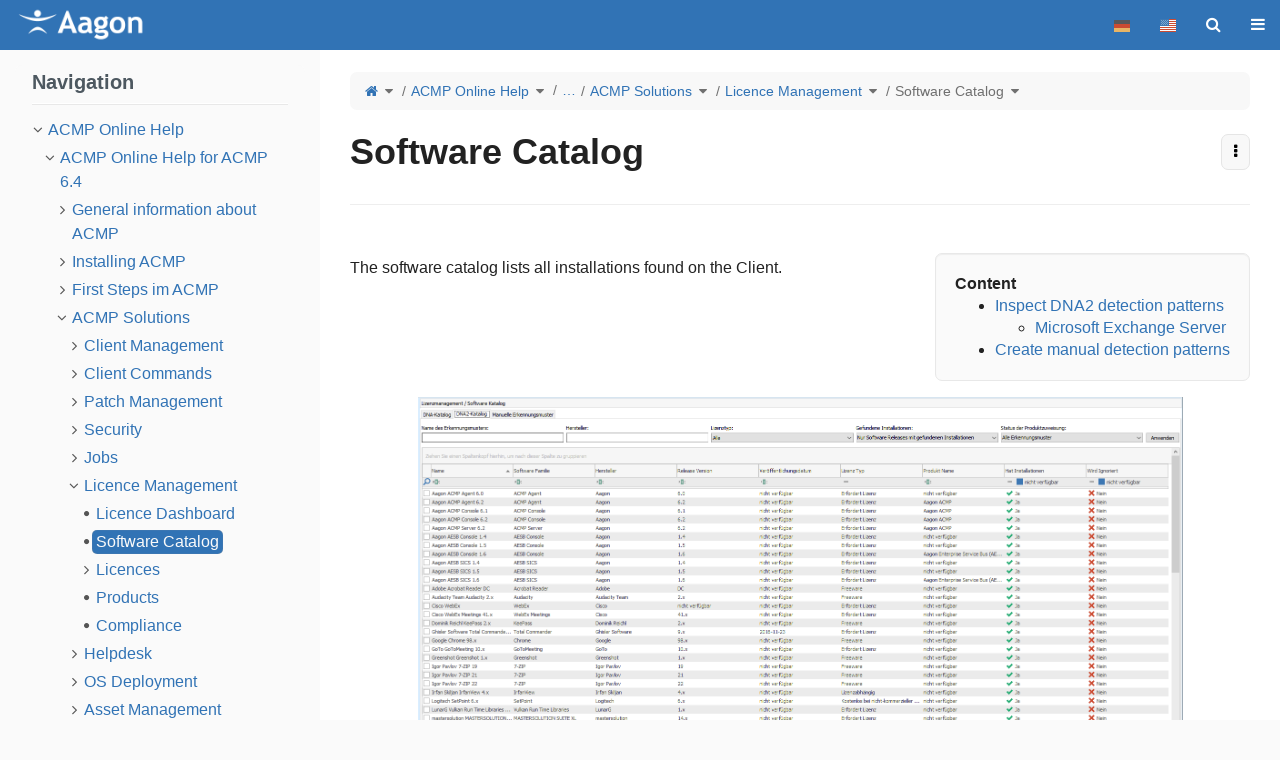

--- FILE ---
content_type: text/html;charset=UTF-8
request_url: https://doc.aagon.com/bin/view/ACMP/64/ACMP-Solutions/Lizenzmanagement/Software%20Katalog/
body_size: 16349
content:
<!DOCTYPE html>
                              
<html xmlns="http://www.w3.org/1999/xhtml" lang="en" xml:lang="en" data-xwiki-paged-media="paper" data-xwiki-reference="xwiki:ACMP.64.ACMP-Solutions.Lizenzmanagement.Software Katalog.WebHome" data-xwiki-document="ACMP.64.ACMP-Solutions.Lizenzmanagement.Software Katalog.WebHome" data-xwiki-wiki="xwiki" data-xwiki-space="ACMP.64.ACMP-Solutions.Lizenzmanagement.Software Katalog" data-xwiki-page="WebHome" data-xwiki-isnew="false" data-xwiki-version="1.1" data-xwiki-rest-url="/rest/wikis/xwiki/spaces/ACMP/spaces/64/spaces/ACMP-Solutions/spaces/Lizenzmanagement/spaces/Software%20Katalog/pages/WebHome/translations/en" data-xwiki-locale="en" data-xwiki-form-token="DG7tFSct2RGUuXHw2QAnrg">
  <head>
                    <meta http-equiv="Content-Type" content="text/html; charset=UTF-8" />
                                                    <title>Software Catalog</title>
            <meta name="viewport" content="width=device-width, initial-scale=1" />
                <link rel="icon" href="/resources/icons/xwiki/favicon16.png?cache-version=1746465856000" type="image/png" />
        <link rel="icon" href="/bin/skin/XWiki/DefaultSkin/icons.xwiki.favicon.svg" type="image/svg+xml" />
        <link rel="apple-touch-icon" href="/bin/skin/XWiki/DefaultSkin/icons.xwiki.favicon144.png" />
                      <link rel="alternate" type="application/x-wiki" title="Edit" href="/bin/edit/ACMP/64/ACMP-Solutions/Lizenzmanagement/Software%20Katalog/WebHome" />
                    <link rel="canonical" href="/bin/view/ACMP/64/ACMP-Solutions/Lizenzmanagement/Software%20Katalog/" />
                    <meta name="google-site-verification" content="1-ZA85IWK6c09ZUtcxo1Dm1rYAcfdVRdxaUaDnV6-9Y" />
<meta name="google-site-verification" content="xsvlaz46gu7iu0SU_L788HCsi5QQjwOIgBi8P5ViOTY" />
<!-- Start cookieyes banner --> <script id="cookieyes" type="text/javascript" src="https://cdn-cookieyes.com/client_data/99e92a682c888f66e9b7c6dd/script.js"></script> <!-- End cookieyes banner -->

<!-- Start botpress chatbot --> 
<script data-cookieyes="cookieyes-functional" src="https://cdn.botpress.cloud/webchat/v3.3/inject.js"></script>
<script data-cookieyes="cookieyes-functional" src="https://files.bpcontent.cloud/2024/10/09/08/20241009080327-ZYL8DJ90.js" defer></script>
<!-- End botpress chatbot-->
    

                    <link href="/webjars/wiki%3Axwiki/xwiki-platform-search-webjar/16.4.8/searchSuggest.min.css?evaluate=true" type='text/css' rel='stylesheet'/>
<link href="/webjars/wiki%3Axwiki/font-awesome/4.7.0/css/font-awesome.min.css" rel='stylesheet'/>
<link href="/webjars/wiki%3Axwiki/webjar-blueimp-gallery/3.4.0/css/blueimp-gallery.min.css" type='text/css' rel='stylesheet'/>
<link href="/webjars/wiki%3Axwiki/xwiki-platform-image-lightbox-webjar/16.4.8/less/lightbox.less?evaluate=true" type='text/css' rel='stylesheet'/>
<link href="/webjars/wiki%3Axwiki/xwiki-platform-tree-webjar/16.4.8/tree.min.css?evaluate=true" type='text/css' rel='stylesheet'/>

                
                                                                                                                    



<link href="/bin/skin/skins/flamingo/style.min.css?cache-version=1746466880000&#38;skin=XWiki.DefaultSkin&#38;colorTheme=xwiki%3AFlamingoThemes.Aagon%20Theme&#38;colorThemeVersion=3.6" rel="stylesheet" type="text/css" media="all" />
<link href="/bin/skin/skins/flamingo/print.min.css?cache-version=1746466880000&#38;skin=XWiki.DefaultSkin&#38;colorTheme=xwiki%3AFlamingoThemes.Aagon%20Theme&#38;colorThemeVersion=3.6" rel="stylesheet" type="text/css" media="print" />
    <link rel='stylesheet' type='text/css' href='/bin/ssx/Main/WebHome?resource=toc.css'/>

    <link rel='stylesheet' type='text/css' href='/bin/skin/resources/css/xwiki.bundle.min.css?cache-version=1746466558000&#38;colorTheme=FlamingoThemes.Aagon+Theme&#38;language=en'/>
<link rel='stylesheet' type='text/css' href='/bin/skin/resources/uicomponents/widgets/select/select.min.css?cache-version=1746466558000'/>
<link rel='stylesheet' type='text/css' href='/bin/skin/resources/uicomponents/viewers/tags.min.css?cache-version=1746466558000&#38;colorTheme=FlamingoThemes.Aagon+Theme'/>

    <link rel="stylesheet" type="text/css" href="/bin/ssx/AnnotationCode/Style?language=en&#38;docVersion=1.1" />
<link rel="stylesheet" type="text/css" href="/bin/ssx/Macros/APIMacro?language=en&#38;docVersion=45.1" />
<link rel="stylesheet" type="text/css" href="/bin/ssx/XWiki/Aagon%20CSS/WebHome?language=en&#38;docVersion=13.1" />
<link rel="stylesheet" type="text/css" href="/bin/ssx/AnnotationCode/Settings?language=en&#38;docVersion=1.1" />
<link rel="stylesheet" type="text/css" href="/bin/ssx/Image/Style/Code/DefaultImageStyleStyleSheet?language=en&#38;docVersion=2.1" />
<link rel="stylesheet" type="text/css" href="/bin/ssx/Refactoring/Code/RefactoringConfiguration?language=en&#38;docVersion=1.1" />
<link rel="stylesheet" type="text/css" href="/bin/ssx/IconThemes/FontAwesome?language=en&#38;docVersion=2.1" />
<link rel="stylesheet" type="text/css" href="/bin/ssx/XWiki/Figure/FigureStyle?language=en&#38;docVersion=1.1" />
<link rel="stylesheet" type="text/css" href="/bin/ssx/XWiki/PDFExport/WebHome?language=en&#38;docVersion=1.1" />
<link rel="stylesheet" type="text/css" href="/bin/ssx/XWiki/Like/LikeUIX?language=en&#38;docVersion=1.1" />


    <script src="/webjars/wiki%3Axwiki/requirejs/2.3.7/require.min.js?r=1" data-wysiwyg="true"></script>
<script src="/resources/uicomponents/tools/pageReady.min.js?cache-version=1746466550000" data-wysiwyg="true"></script>
<script src="/resources/js/xwiki/prototypeJSPatches.min.js?cache-version=1746466530000"></script>
<script src="/webjars/wiki%3Axwiki/prototype/1.7.3.0/prototype.js?r=1"></script>
<script data-wysiwyg="true">
// <![CDATA[
        var jQuery = {};
                                                                                                                                                                                                                                                                                                                                                                                                                                                                                                                                                                                                                                                                                                                                                                                                                                          require.config({"packages":[{"name":"scriptaculous","location":"\/webjars\/wiki%3Axwiki\/scriptaculous\/1.9.0","main":"scriptaculous"},{"name":"moment","location":"\/webjars\/wiki%3Axwiki\/momentjs\/2.29.4","main":"min\/moment.min"}],"paths":{"bootstrap":"\/webjars\/wiki%3Axwiki\/bootstrap\/3.4.1\/js\/bootstrap.min.js?r=1","deferred":"\/resources\/uicomponents\/require\/deferred.min.js?cache-version=1746466546000","iscroll":"\/webjars\/wiki%3Axwiki\/iscroll\/5.2.0\/build\/iscroll-lite.js?r=1","jquery":"\/webjars\/wiki%3Axwiki\/jquery\/3.7.1\/jquery.min.js?r=1","jquery-migrate":"\/webjars\/wiki%3Axwiki\/jquery-migrate\/3.4.1\/dist\/jquery-migrate.min.js?r=1","jsTree":"\/webjars\/wiki%3Axwiki\/jstree\/3.3.16\/jstree.min.js?r=1","moment-jdateformatparser":"\/webjars\/wiki%3Axwiki\/moment-jdateformatparser\/1.2.1\/moment-jdateformatparser.min","moment-timezone":"\/webjars\/wiki%3Axwiki\/moment-timezone\/0.5.43\/builds\/moment-timezone-with-data.min","prototype":"\/webjars\/wiki%3Axwiki\/prototype\/1.7.3.0\/prototype.js?r=1","selectize":"\/webjars\/wiki%3Axwiki\/selectize.js\/0.13.3\/js\/standalone\/selectize.min.js?r=1","xwiki-attachments-icon":"\/bin\/skin\/resources\/uicomponents\/attachments\/icons.min.js?cache-version=1746466536000","xwiki-document-lock":"\/resources\/uicomponents\/lock\/lock.min.js?cache-version=1746466544000","xwiki-entityReference":"\/resources\/uicomponents\/model\/entityReference.min.js?cache-version=1746466544000","xwiki-events-bridge":"\/resources\/js\/xwiki\/eventsBridge.min.js?cache-version=1746466526000","xwiki-form-validation-async":"\/resources\/uicomponents\/tools\/formAsyncValidation.min.js?cache-version=1746466548000","xwiki-job-runner":"\/webjars\/wiki%3Axwiki\/xwiki-platform-job-webjar\/16.4.8\/jobRunner.min.js?r=1","xwiki-l10n":"\/webjars\/wiki%3Axwiki\/xwiki-platform-localization-webjar\/16.4.8\/l10n.min.js?r=1","xwiki-locale-picker":"\/bin\/skin\/skins\/flamingo\/localePicker.min.js?cache-version=1746466880000","xwiki-meta":"\/resources\/js\/xwiki\/meta.min.js?cache-version=1746466528000","xwiki-selectize":"\/resources\/uicomponents\/suggest\/xwiki.selectize.min.js?cache-version=1746466548000","xwiki-tree-finder":"\/webjars\/wiki%3Axwiki\/xwiki-platform-tree-webjar\/16.4.8\/finder.min.js?r=1","xwiki-tree":"\/webjars\/wiki%3Axwiki\/xwiki-platform-tree-webjar\/16.4.8\/tree.min.js?r=1","blueimp-gallery-bundle":"\/webjars\/wiki%3Axwiki\/webjar-blueimp-gallery\/3.4.0\/js\/blueimp-gallery-bundle.min","xwiki-lightbox":"\/webjars\/wiki%3Axwiki\/xwiki-platform-image-lightbox-webjar\/16.4.8\/lightbox.min.js?r=1","xwiki-ckeditor-inline":"\/bin\/jsx\/CKEditor\/InlineEditor?v=16.4.8&xwiki-version=16.4.8","xwiki-ckeditor":"\/bin\/jsx\/CKEditor\/EditSheet?v=16.4.8&xwiki-version=16.4.8&fast-diff-version=&bs3typeahead-version=4.0.2","fuse":"\/webjars\/wiki%3Axwiki\/fuse.js\/6.6.2\/dist\/fuse.basic.min.js?r=1","bootstrap3-typeahead":"\/webjars\/wiki%3Axwiki\/bootstrap-3-typeahead\/4.0.2\/bootstrap3-typeahead.min","fast-diff":"\/webjars\/wiki%3Axwiki\/fast-diff\/1.3.0\/diff","ckeditor":"\/webjars\/wiki%3Axwiki\/xwiki-platform-ckeditor-webjar\/16.4.8\/ckeditor","xwiki-ckeditor-plugins":"\/webjars\/wiki%3Axwiki\/xwiki-platform-ckeditor-plugins\/16.4.8\/webjar.bundle.min","chainpad":"\/webjars\/wiki%3Axwiki\/chainpad-webjar\/5.3.0\/chainpad.dist.min.js?r=1","chainpad-netflux":"\/webjars\/wiki%3Axwiki\/chainpad-netflux-webjar\/1.2.0-1\/chainpad-netflux.min.js?r=1","netflux-client":"\/webjars\/wiki%3Axwiki\/netflux-websocket-webjar\/1.2.1\/netflux-client.min.js?r=1","xwiki-realtime":"\/webjars\/wiki%3Axwiki\/xwiki-platform-realtime-webjar\/16.4.8\/webjar.bundle.min.js?r=1","json.sortify":"\/webjars\/wiki%3Axwiki\/json.sortify\/2.2.2\/dist\/JSON.sortify.js?r=1","bootstrap-switch":"\/webjars\/wiki%3Axwiki\/bootstrap-switch\/3.3.4\/js\/bootstrap-switch.min.js?r=1","xwiki-bootstrap-switch":"\/bin\/jsx\/XWiki\/Notifications\/Code\/BootstrapSwitch?minify=true","xwiki-realtime-wysiwyg-bundle":"\/webjars\/wiki%3Axwiki\/xwiki-platform-realtime-wysiwyg-webjar\/16.4.8\/webjar.bundle.min.js?r=1","hyper-json":"\/webjars\/wiki%3Axwiki\/hyper-json\/1.5.0\/hyperjson.js?r=1","diff-dom":"\/webjars\/wiki%3Axwiki\/diff-dom\/4.2.8\/browser\/diffDOM.js?r=1","xwiki-platform-notifications-webjar":"\/webjars\/wiki%3Axwiki\/xwiki-platform-notifications-webjar\/16.4.8\/main.umd","paged-polyfill":"\/webjars\/wiki%3Axwiki\/pagedjs\/0.4.3\/dist\/paged.polyfill.js?r=1","xwiki-attachment-picker":"\/webjars\/wiki%3Axwiki\/xwiki-platform-attachment-picker-webjar\/16.4.8\/attachmentGalleryPicker.min","xwiki-attachment-picker-solr-search":"\/webjars\/wiki%3Axwiki\/xwiki-platform-attachment-picker-webjar\/16.4.8\/solrSearch.min","jquery-ui":"\/webjars\/wiki%3Axwiki\/jquery-ui\/1.13.2\/jquery-ui.min.js?r=1","jquery-ui-touch-punch":"\/webjars\/wiki%3Axwiki\/jquery-ui-touch-punch\/0.2.3\/jquery.ui.touch-punch.min.js?r=1","scriptaculous-accordion":"\/resources\/js\/xwiki\/accordion\/accordion.min.js?cache-version=1746466522000"},"shim":{"bootstrap":["jquery"],"prototype":{"exports":"$"},"scriptaculous\/dragdrop":["scriptaculous\/effects"],"selectize":["jquery"],"xwiki-document-lock":{"exports":"XWiki.DocumentLock"},"xwiki-entityReference":{"exports":"XWiki"},"ckeditor":{"exports":"CKEDITOR"},"xwiki-ckeditor-plugins":{"deps":["jquery","ckeditor"]},"diff-dom":{"exports":"diffDOM"},"jquery-ui-touch-punch":{"deps":["jquery-ui"]},"scriptaculous-accordion":{"deps":["scriptaculous\/effects"]}},"bundles":{"blueimp-gallery-bundle":["blueimp-gallery","blueimp-helper","blueimp-gallery-fullscreen","blueimp-gallery-indicator","blueimp-gallery-video","blueimp-gallery-vimeo","blueimp-gallery-youtube"],"xwiki-ckeditor-plugins":["resource","resourcePicker","entityResourcePicker","entityResourceSuggester","entityResourceDisplayer","modal","l10n","macroWizard","imageWizard"],"xwiki-realtime":["xwiki-realtime-config","xwiki-realtime-crypto","xwiki-realtime-document","xwiki-realtime-interface","xwiki-realtime-loader","xwiki-realtime-messages","xwiki-realtime-saver","xwiki-realtime-toolbar","xwiki-realtime-typingTests","xwiki-realtime-userData"],"xwiki-realtime-wysiwyg-bundle":["xwiki-realtime-wysiwyg","xwiki-realtime-wysiwyg-editor","xwiki-realtime-wysiwyg-patches","xwiki-realtime-wysiwyg-transformers"]},"config":{},"map":{"*":{"jquery":"jquery-migrate","moment\/moment":"moment"},"jQueryNoConflict":{"jquery":"jquery"},"jquery-migrate":{"jquery":"jQueryNoConflict"}}});
define('jQueryNoConflict', ['jquery'], function($) {
  return $.noConflict();
});
if (window.Prototype && Prototype.BrowserFeatures.ElementExtensions) {
  require(['jquery', 'bootstrap'], function ($) {
    // Fix incompatibilities between BootStrap and Prototype
    var disablePrototypeJS = function (method, pluginsToDisable) {
      var handler = function (event) {
        event.target[method] = undefined;
        setTimeout(function () {
            delete event.target[method];
        }, 0);
      };
      pluginsToDisable.each(function (plugin) { 
          $(window).on(method + '.bs.' + plugin, handler); 
      });
    },
    pluginsToDisable = ['collapse', 'dropdown', 'modal', 'tooltip', 'tab', 'popover'];
    disablePrototypeJS('show', pluginsToDisable);
    disablePrototypeJS('hide', pluginsToDisable);
  });
}
window.XWiki = window.XWiki || {};
XWiki.webapppath = "/";
XWiki.servletpath = "bin/";
XWiki.contextPath = "";
XWiki.mainWiki = "xwiki";
// Deprecated: replaced by meta data in the HTML element
XWiki.currentWiki = "xwiki";
XWiki.currentSpace = "ACMP.64.ACMP-Solutions.Lizenzmanagement.Software Katalog";
XWiki.currentPage = "WebHome";
XWiki.editor = "";
XWiki.viewer = "";
XWiki.contextaction = "view";
XWiki.skin = 'XWiki.DefaultSkin';
XWiki.docisnew = false;
XWiki.docsyntax = "xwiki/2.1";
XWiki.docvariant = "language=en";
XWiki.hasEdit = false;
XWiki.hasProgramming = false;
XWiki.hasBackupPackImportRights = false;
XWiki.hasRenderer = true;
window.docviewurl = "/bin/view/ACMP/64/ACMP-Solutions/Lizenzmanagement/Software%20Katalog/";
window.docediturl = "/bin/edit/ACMP/64/ACMP-Solutions/Lizenzmanagement/Software%20Katalog/WebHome";
window.docsaveurl = "/bin/save/ACMP/64/ACMP-Solutions/Lizenzmanagement/Software%20Katalog/WebHome";
window.docgeturl = "/bin/get/ACMP/64/ACMP-Solutions/Lizenzmanagement/Software%20Katalog/WebHome";
// ]]>
</script>
                  <script src="/webjars/wiki%3Axwiki/xwiki-platform-search-webjar/16.4.8/searchSuggest.min.js?r=1" defer="defer"></script>            
    <script src='/resources/uicomponents/model/entityReference.min.js?cache-version=1746466544000'></script>
<script src='/bin/skin/resources/js/xwiki/xwiki.bundle.min.js?cache-version=1746466558000&#38;defer=false&#38;language=en'></script>
<script src='/bin/skin/skins/flamingo/flamingo.min.js?cache-version=1746466878000&#38;language=en' defer='defer'></script>
<script src='/bin/skin/resources/uicomponents/async/async.min.js?cache-version=1746466536000&#38;wysiwyg=true' defer='defer'></script>
<script src='/bin/skin/resources/uicomponents/hierarchy/hierarchy.min.js?cache-version=1746466542000' defer='defer'></script>
<script src='/bin/skin/resources/uicomponents/widgets/tree.min.js?cache-version=1746466344000&#38;wysiwyg=true' defer='defer'></script>
<script src='/bin/skin/resources/uicomponents/exporter/exporter.min.js?cache-version=1746466540000' defer='defer'></script>
<script src='/bin/skin/resources/uicomponents/widgets/select/select.min.js?cache-version=1746466556000' defer='defer'></script>
<script src='/bin/skin/resources/uicomponents/viewers/tags.min.js?cache-version=1746466552000' defer='defer'></script>

    <script src='/bin/jsx/XWiki/Attachment/Validation/Code/MimetypeValidation?language=en&#38;docVersion=1.1' defer='defer'></script>
<script src='/bin/jsx/AnnotationCode/Settings?language=en&#38;docVersion=1.1' defer='defer'></script>
<script src='/bin/jsx/XWiki/Attachment/Validation/Code/FileSizeValidation?language=en&#38;docVersion=1.1' defer='defer'></script>
<script src='/bin/jsx/AnnotationCode/Script?language=en&#38;docVersion=1.1' defer='defer'></script>
<script src='/bin/jsx/XWiki/QuickSearchUIX?language=en&#38;docVersion=1.1' defer='defer'></script>
<script src='/bin/jsx/XWiki/Lightbox/WebHome?language=en&#38;docVersion=1.1' defer='defer'></script>
<script src='/bin/jsx/XWiki/PDFExport/WebHome?language=en&#38;docVersion=1.1' defer='defer'></script>
<script src='/bin/jsx/XWiki/Like/LikeUIX?language=en&#38;docVersion=1.1' defer='defer'></script>


<script src="/resources/js/xwiki/compatibility.min.js?cache-version=1746466522000" defer="defer"></script>
<script src="/resources/js/xwiki/markerScript.min.js?cache-version=1746466526000" defer="defer"></script>

  </head>
    <body id="body" class="skin-flamingo wiki-xwiki viewbody panel-left-width-Large panel-right-width-Medium drawer drawer--right preference-underlining-only-inline-links
   space-ACMP.64.ACMP-Solutions.Lizenzmanagement.Software_Katalog  hideright    ">
<div id="xwikimaincontainer">
<div id="xwikimaincontainerinner">

  <div id="menuview">
      




















        <header class="navbar navbar-default actionmenu"
  aria-label="Wiki main menu ">
    <div class="container-fluid">
            <div class="navbar-header">
                  <div id="companylogo">
  <a href="/bin/view/Startseite/" rel="home"     title="Home"     class="navbar-brand">    <span class="sr-only">Home</span>
    <img src="/bin/download/FlamingoThemes/Aagon%20Theme/Aagon-Logo-600x228-weiss.png?rev=1.1"       alt="Logo of the wiki"/>  </a>
</div>

              </div>
            <div id="xwikimainmenu">

          <ul class='nav navbar-nav navbar-left'>
              </ul>

          <ul class="nav navbar-nav navbar-right">
        <li>
    <button type="button" id="tmDrawerActivator" class="btn btn-link icon-navbar drawer-opener" aria-controls="tmDrawer"
      aria-expanded="false" title="Drawer"
      ><span class="sr-only">Toggle navigation</span
      ><span class="fa fa-bars" aria-hidden="true"></span></button>
    





<dialog class="drawer-nav" id="tmDrawer"
aria-label="Top drawer menu">
  <ul class="drawer-menu">
                <li class="drawer-brand clearfix">
      <a href="/bin/view/XWiki/XWikiGuest">
                                        <img class='avatar avatar_120' src='/bin/skin/resources/icons/xwiki/noavatar.png?cache-version=1746465856000' alt='XWikiGuest' title='XWikiGuest'/>      </a>
      <div class="brand-links">
                                                                    
          <a href="/bin/login/XWiki/XWikiLogin?xredirect=%2Fbin%2Fview%2FACMP%2F64%2FACMP-Solutions%2FLizenzmanagement%2FSoftware%2520Katalog%2F&loginLink=1" id="tmLogin" rel="nofollow"><span class="fa fa-sign-in" aria-hidden="true"></span> Log-in</a>
                                                                </div>
      <button class="btn btn-primary drawer-close" title="Close the drawer"><span class="fa fa-times" aria-hidden="true"></span></button>
    </li>
                                  <li class="drawer-category-header"><hr class="hidden"/>Home</li>
                                                                                
                                
                                





  <li>
    <a class="drawer-menu-item" href="/bin/view/Main/UserDirectory" id="tmMainUserIndex">
      <span class="drawer-menu-item-icon">
        <span class="fa fa-user" aria-hidden="true"></span>
      </span>
      <span class="drawer-menu-item-text">User Index</span>
    </a>
  </li>
                                      
                                        <li class="drawer-category-header"><hr class="hidden"/>Global</li>
                                                        <li class="drawer-dropdown">
    <a class="drawer-menu-item" id="tmLanguages" role="button" data-toggle="collapse" href="#tmLanguages_menu" aria-expanded="false"
        aria-controls="tmLanguages_menu">
      <span class="drawer-menu-item-icon">
        <span class="fa fa-flag" aria-hidden="true"></span>
      </span>
      <span class="drawer-menu-item-text">Languages</span>
    </a>
    <ul class="drawer-dropdown-menu collapse" id="tmLanguages_menu">
    <li>
    <a class="drawer-menu-item" href="/bin/view/ACMP/64/ACMP-Solutions/Lizenzmanagement/Software%20Katalog/?language=en">
      <span class="drawer-menu-item-icon">
        <span class="fa fa-flag" aria-hidden="true"></span>
      </span>
      <span class="drawer-menu-item-text">English
 <span class="fa fa-check" aria-hidden="true"></span></span>
    </a>
  </li>
        <li>
    <a class="drawer-menu-item" href="/bin/view/ACMP/64/ACMP-Solutions/Lizenzmanagement/Software%20Katalog/?language=de">
      <span class="drawer-menu-item-icon">
        <span class="fa fa-flag" aria-hidden="true"></span>
      </span>
      <span class="drawer-menu-item-text">Deutsch
</span>
    </a>
  </li>
        </ul>
  </li>

                                                





  <li>
    <a class="drawer-menu-item" href="/bin/view/ACMP/64/ACMP-Solutions/Lizenzmanagement/Software%20Katalog/?xpage=whatsnew">
      <span class="drawer-menu-item-icon">
        <span class="fa fa-question-circle" aria-hidden="true"></span>
      </span>
      <span class="drawer-menu-item-text">What&#39;s New</span>
    </a>
  </li>
                                          <li class="drawer-menuseparator"></li>
            





                                                        
      </ul>
</dialog>



  </li>
                  
                   
                 <li>
<form class='navbar-form globalsearch globalsearch-close form-inline' id='globalsearch' action='/bin/view/Main/Search'
role='search'>
<label class='hidden' for='headerglobalsearchinput'>Search</label>
<button type='submit' class='btn' title="Search"
aria-expanded='false' aria-controls='headerglobalsearchinput'><span class="fa fa-search" aria-hidden="true"></span></button>
<input type='text' name='text' placeholder="search..." id='headerglobalsearchinput' disabled />
</form>
</li>
                <li>
<a href="/bin/view/ACMP/64/ACMP-Solutions/Lizenzmanagement/Software%20Katalog/?language=en" class="icon-navbar"><img src="https://doc.aagon.com/bin/download/LanguageSwitchTopRightMenu/WebHome/flag-united-states.png" alt="US Flag"></a>
</li>
<li>
<a href="/bin/view/ACMP/64/ACMP-Solutions/Lizenzmanagement/Software%20Katalog/?language=de" class="icon-navbar"><img src="https://doc.aagon.com/bin/download/LanguageSwitchTopRightMenu/WebHome/flag-germany.png" alt="Germany Flag"></a>
</li>
            </ul>

          </div>    </div>   </header>


  </div>
 <div id="headerglobal">
  <div id="globallinks">
  </div>   <div class="clearfloats"></div>
      
      <script id="lightbox-config" type="application/json">{"HTMLTemplate":"<!-- The Gallery lightbox dialog. -->\n<div\nid=\"blueimp-gallery\"\nclass=\"blueimp-gallery blueimp-gallery-controls\"\naria-label=\"Image gallery\"\naria-modal=\"true\"\nrole=\"dialog\"\n>\n<div class=\"slides\" aria-live=\"polite\"><\/div>\n<a\nclass=\"prev\" aria-controls=\"blueimp-gallery\"\naria-label=\"Previous image\"\ntitle=\"Previous image\"\naria-keyshortcuts=\"ArrowLeft\"\n><\/a>\n<a\nclass=\"next\" aria-controls=\"blueimp-gallery\"\naria-label=\"Next image\"\ntitle=\"Next image\"\naria-keyshortcuts=\"ArrowRight\"\n><\/a>\n<div class=\"controls btn-group\">\n<a\nclass=\"btn action fullscreen\" id=\"lightboxFullscreen\" aria-controls=\"blueimp-gallery\"\naria-label=\"Fullscreen\"\ntitle=\"Fullscreen\"\naria-keyshortcuts=\"F11\"\n><span class=\"fa fa-arrows-alt\" aria-hidden=\"true\"><\/span><\/a>\n<a\nclass=\"btn action download\" id=\"lightboxDownload\" aria-controls=\"blueimp-gallery\" target=\"_blank\"\naria-label=\"Download\"\ntitle=\"Download\"\n><span class=\"fa fa-download\" aria-hidden=\"true\"><\/span><\/a>\n<span class=\"btn\" title=\"Copy image ID\">\n<a class=\"action copyImageId\" aria-controls=\"blueimp-gallery\" aria-label=\"Copy image ID\" data-original-title=\"Copied to clipboard\" data-toggle=\"tooltip\"\ndata-placement=\"bottom\" data-trigger=\"manual\"\n><span class=\"fa fa-anchor\" aria-hidden=\"true\"><\/span><\/a>\n<\/span>\n<a\nclass=\"btn action autoPlay\" aria-controls=\"blueimp-gallery\"\naria-label=\"Slideshow\"\ntitle=\"Slideshow\"\naria-keyshortcuts=\"Space\" aria-pressed=\"false\"\n><span class=\"fa fa-play\" aria-hidden=\"true\"><\/span><\/a>\n<a\nclass=\"btn action escape\" aria-controls=\"blueimp-gallery\"\naria-label=\"Escape\"\ntitle=\"Escape\"\naria-keyshortcuts=\"Escape\"\n><span class=\"fa fa-times\" aria-hidden=\"true\"><\/span><\/a>\n<\/div>\n<div class=\"lightboxDescription\">\n<div class=\"caption\"\naria-label=\"Caption\"><\/div>\n<div class=\"descriptionMetadata\">\n<span class=\"title\"\naria-label=\"File name\"><\/span>\n<div class=\"descriptionRow\">\n<span class=\"publisher\"\naria-label=\"Image publisher\"><\/span>\n<span class=\"date\" data-date-format=\"yyyy\/MM\/dd HH:mm\" \ndata-user-time-zone=\"Etc\/UTC\"\naria-label=\"Date\"><\/span>\n<\/div>\n<\/div>\n<\/div>\n<ol class=\"indicator\"><\/ol>\n<\/div>\n<!-- The image toolbar popover template. -->\n<div id=\"imageToolbarTemplate\">\n<div class=\"btn-group imageToolbar\" hidden>\n<a class=\"openLightbox\" href=\"\"\ntitle=\"Image gallery\"\n><span class=\"fa fa-arrows-alt\" aria-hidden=\"true\"><\/span><\/a>\n<a class=\"imageDownload\" target=\"_blank\"\ntitle=\"Download\"\n><span class=\"fa fa-download\" aria-hidden=\"true\"><\/span><\/a>\n<a class=\"permalink hidden\"\ntitle=\"Permalink\"\n><span class=\"fa fa-link\" aria-hidden=\"true\"><\/span><\/a>\n<span class=\"hidden\" title=\"Copy image ID\">\n<a class=\"copyImageId\" href=\"\" data-original-title=\"Copied to clipboard\"\ndata-toggle=\"tooltip\" data-placement=\"bottom\" data-trigger=\"manual\"\n><span class=\"fa fa-anchor\" aria-hidden=\"true\"><\/span><\/a>\n<\/span>\n<\/div>\n<\/div>\n<div id='imagePopoverContainer'><\/div>\n","togglerTemplate":"<button class='lightbox-toggle btn btn-xs sr-only'\naria-label=\"Open the image actions\">\n<span class=\"fa fa-ellipsis-v\" aria-hidden=\"true\"><\/span>\n<\/button>\n"}
</script>
      <script type='application/json' id='attachment-validation-filesize-configuration'>{"maxFileSize":33554432}</script>
              <script id="realtime-config" type="application/json">{"webSocketURL":"wss:\/\/doc.aagon.com\/websocket\/xwiki\/netflux","user":{"name":"XWikiGuest","avatarURL":"\/bin\/skin\/resources\/icons\/xwiki\/noavatar.png?cache-version=1746465856000","advanced":false},"document":{"language":"en","modified":1723534270000},"toolbarUserlist":"both","marginAvatar":1,"enableMerge":1}</script>
      
      
      <div class="hidden">
<input id="defaultImageStylesRestURL" name="defaultImageStylesRestURL" type="hidden" value="/rest/wikis/xwiki/imageStyles/default" />
<input id="imageStylesRestURL" name="imageStylesRestURL" type="hidden" value="/rest/wikis/xwiki/imageStyles" />
</div>
      <script id="attachment-move-config" type="application/json">{"treeWebjar":"\/webjars\/wiki%3Axwiki\/xwiki-platform-tree-webjar\/16.4.8\/require-config.min.js?evaluate=true"}</script>
      <script type='application/json' id='attachment-validation-mimetypes-configuration'>{"allowedMimetypes":[],"blockerMimetypes":[]}</script>
  </div> 


<div class="contenthideright" id="contentcontainer">
<div id="contentcontainerinner">
<div class="leftsidecolumns">
  <div id="contentcolumn"> 

        
  <div class="main">
  
   <nav id="hierarchy_breadcrumb" aria-label="Breadcrumb">
  






















                                                                                                                                                                                                                                                                                                                                                                                                                                                                                                                                                                          <ol id="hierarchy" class="breadcrumb breadcrumb-expandable" data-entity='ACMP.64.ACMP-Solutions.Lizenzmanagement.Software Katalog.WebHome' data-id='hierarchy' data-limit='5' data-treenavigation='true' data-entities='&#123;Space xwiki:ACMP.64.ACMP-Solutions.Lizenzmanagement.Software Katalog=ACMP.64.ACMP-Solutions.Lizenzmanagement.Software Katalog.WebHome}'><li
                  
                                
        
        
                                          class="wiki dropdown"><a href="/bin/view/Startseite/"
              title="Home"
            ><span class="fa fa-home" aria-hidden="true"></span></a><button class='dropdown-toggle' type='button' data-toggle='dropdown'><span class='sr-only'>Toggle the parent tree of Software Catalog. </span><span class="fa fa-caret-down" aria-hidden="true"></span></button><div class='dropdown-menu'>                                                                                                                                                                                  <div                                                                                                               class = "breadcrumb-tree"              data-responsive = "true"              data-url = "/bin/get/ACMP/64/ACMP-Solutions/Lizenzmanagement/Software%20Katalog/WebHome?outputSyntax=plain&#38;sheet=XWiki.DocumentTree&#38;limit=10"              data-root = "&#123;}"              data-dragAndDrop = "false"              data-contextMenu = "false"              data-icons = "true"              data-edges = "true"              data-checkboxes = "false"              data-openTo = "document:xwiki:ACMP.64.ACMP-Solutions.Lizenzmanagement.Software Katalog.WebHome"              data-finder = "false"  ></div>
</div></li><li                  
                      
                        
        
                                    class="space dropdown"><a href="/bin/view/ACMP/"
            >ACMP Online Help</a><button class='dropdown-toggle' type='button' data-toggle='dropdown'><span class='sr-only'>Toggle the hierarchy tree under ACMP Online Help. </span><span class="fa fa-caret-down" aria-hidden="true"></span></button><div class='dropdown-menu'>                                                                                                                                                                                                <div                                                                                                                     class = "breadcrumb-tree"              data-responsive = "true"              data-url = "/bin/get/ACMP/64/ACMP-Solutions/Lizenzmanagement/Software%20Katalog/WebHome?outputSyntax=plain&#38;sheet=XWiki.DocumentTree&#38;limit=10&#38;root=wiki%3Axwiki"              data-root = "&#123;&#34;type&#34;:&#34;wiki&#34;,&#34;id&#34;:&#34;xwiki&#34;}"              data-dragAndDrop = "false"              data-contextMenu = "false"              data-icons = "true"              data-edges = "true"              data-checkboxes = "false"              data-openTo = "document:xwiki:ACMP.WebHome"              data-finder = "false"  ></div>
</div></li><li                                    class="ellipsis">&hellip;</li><li                  
                      
                                                    
        
                                    class="space dropdown"><a href="/bin/view/ACMP/64/ACMP-Solutions/"
            >ACMP Solutions</a><button class='dropdown-toggle' type='button' data-toggle='dropdown'><span class='sr-only'>Toggle the hierarchy tree under ACMP Solutions. </span><span class="fa fa-caret-down" aria-hidden="true"></span></button><div class='dropdown-menu'>                                                                                                                                                                                                <div                                                                                                                     class = "breadcrumb-tree"              data-responsive = "true"              data-url = "/bin/get/ACMP/64/ACMP-Solutions/Lizenzmanagement/Software%20Katalog/WebHome?outputSyntax=plain&#38;sheet=XWiki.DocumentTree&#38;limit=10&#38;root=document%3Axwiki%3AACMP.64.WebHome"              data-root = "&#123;&#34;type&#34;:&#34;document&#34;,&#34;id&#34;:&#34;xwiki:ACMP.64.WebHome&#34;}"              data-dragAndDrop = "false"              data-contextMenu = "false"              data-icons = "true"              data-edges = "true"              data-checkboxes = "false"              data-openTo = "document:xwiki:ACMP.64.ACMP-Solutions.WebHome"              data-finder = "false"  ></div>
</div></li><li                  
                      
                                      
        
                                    class="space dropdown"><a href="/bin/view/ACMP/64/ACMP-Solutions/Lizenzmanagement/"
            >Licence Management</a><button class='dropdown-toggle' type='button' data-toggle='dropdown'><span class='sr-only'>Toggle the hierarchy tree under Licence Management. </span><span class="fa fa-caret-down" aria-hidden="true"></span></button><div class='dropdown-menu'>                                                                                                                                                                                                <div                                                                                                                     class = "breadcrumb-tree"              data-responsive = "true"              data-url = "/bin/get/ACMP/64/ACMP-Solutions/Lizenzmanagement/Software%20Katalog/WebHome?outputSyntax=plain&#38;sheet=XWiki.DocumentTree&#38;limit=10&#38;root=document%3Axwiki%3AACMP.64.ACMP-Solutions.WebHome"              data-root = "&#123;&#34;type&#34;:&#34;document&#34;,&#34;id&#34;:&#34;xwiki:ACMP.64.ACMP-Solutions.WebHome&#34;}"              data-dragAndDrop = "false"              data-contextMenu = "false"              data-icons = "true"              data-edges = "true"              data-checkboxes = "false"              data-openTo = "document:xwiki:ACMP.64.ACMP-Solutions.Lizenzmanagement.WebHome"              data-finder = "false"  ></div>
</div></li><li                  
                      
                                      
        
                                                          class="active space dropdown"><a href="/bin/view/ACMP/64/ACMP-Solutions/Lizenzmanagement/Software%20Katalog/"
            >Software Catalog</a><button class='dropdown-toggle' type='button' data-toggle='dropdown'><span class='sr-only'>Toggle the hierarchy tree under Software Catalog. </span><span class="fa fa-caret-down" aria-hidden="true"></span></button><div class='dropdown-menu'>                                                                                                                                                                                                <div                                                                                                                     class = "breadcrumb-tree"              data-responsive = "true"              data-url = "/bin/get/ACMP/64/ACMP-Solutions/Lizenzmanagement/Software%20Katalog/WebHome?outputSyntax=plain&#38;sheet=XWiki.DocumentTree&#38;limit=10&#38;root=document%3Axwiki%3AACMP.64.ACMP-Solutions.Lizenzmanagement.WebHome"              data-root = "&#123;&#34;type&#34;:&#34;document&#34;,&#34;id&#34;:&#34;xwiki:ACMP.64.ACMP-Solutions.Lizenzmanagement.WebHome&#34;}"              data-dragAndDrop = "false"              data-contextMenu = "false"              data-icons = "true"              data-edges = "true"              data-checkboxes = "false"              data-openTo = "document:xwiki:ACMP.64.ACMP-Solutions.Lizenzmanagement.Software Katalog.WebHome"              data-finder = "false"  ></div>
</div>      </li></ol>
      </nav>

      


    







<main id="mainContentArea" class="xcontent">
  <div class="row document-header">
  <section class="document-info col-xs-12 col-md-7"
    aria-label="Page header">
                    <div id="document-title"><h1>Software Catalog</h1></div>
                            <div class="xdocLastModification">
                  Last modified by <span class="wikilink"><a href="/bin/view/XWiki/jklein">jklein</a></span> on 2024/08/13 07:31
              </div>
      </section>
      <nav class="document-menu col-xs-12 col-md-5"
      aria-label="Page actions">
      


    
                                                  <div id="contentmenu" class="pull-right actionmenu">
                                                            
                        
                                                            
                                                  <div class="btn-group" id="tmMoreActions">
    <button type="button" class="btn btn-default dropdown-toggle" title="More Actions"          data-toggle="dropdown" aria-haspopup="true" aria-expanded="false"
        >
      <span class="fa fa-ellipsis-v" aria-hidden="true"></span>
          </button>
                <dl class="dropdown-menu dropdown-menu-right">
                                <dt class="dropdown-header">Manage</dt>
        <dd>
          <ul>
                                                                                 
                            <li >
    <a href="/bin/view/ACMP/64/ACMP-Solutions/Lizenzmanagement/Software%20Katalog/?xpage=copy" id="tmActionCopy" title="Copy"
      rel="nofollow"><span class="fa fa-copy" aria-hidden="true"></span> Copy</a>
  </li>
    
            
          </ul>
        </dd>
                                  <dt class="dropdown-header">Actions</dt>
        <dd>
          <ul>
                                                                                                                                          <li >
    <a href="" id="tmExport" title="Export"
      data-toggle="modal" data-target="#exportModal"><span class="fa fa-download" aria-hidden="true"></span> Export</a>
  </li>
      
                         
    <li class="tme">
    <a href="#Comments" id="tmAnnotationsTrigger" title="Annotate"
      rel="nofollow"><span class="fa fa-edit" aria-hidden="true"></span> Annotate</a>
  </li>
                                <li >
    <a href="/bin/view/ACMP/64/ACMP-Solutions/Lizenzmanagement/Software%20Katalog/?xpage=print" id="tmPrintPreview" title="Print Preview"
      rel="nofollow"><span class="fa fa-print" aria-hidden="true"></span> Print Preview</a>
  </li>
    
            
          </ul>
        </dd>
                                                <dt class="dropdown-header">Viewers</dt>
                                        <dd>
          <ul>
                              <li >
    <a href="/bin/view/ACMP/64/ACMP-Solutions/Lizenzmanagement/Software%20Katalog/?viewer=code" id="tmViewSource" title="Source"
      rel="nofollow"><span class="fa fa-search" aria-hidden="true"></span> Source</a>
  </li>
                        
                  
      <li >
    <a href="/bin/view/ACMP/64/ACMP-Solutions/Lizenzmanagement/Software%20Katalog/?viewer=children" id="tmChildren" title="Children"
      rel="nofollow"><span class="fa fa-folder" aria-hidden="true"></span> Children</a>
  </li>

<script>
  </script>


                                                                
    <li >
    <a href="/bin/view/ACMP/64/ACMP-Solutions/Lizenzmanagement/Software%20Katalog/?viewer=likers" id="likers" title="Likes"
      rel="nofollow"><span class="fa fa-heart" aria-hidden="true"></span> Likes</a>
  </li>
                      </ul>
        </dd>
            
      </dl>
      </div>
              











          <div class="modal fade text-left" id="exportModal" tabindex="-1" role="dialog" aria-labelledby="exportModalLabel"
      aria-hidden="true">
    <div class="modal-dialog">
      <div class="modal-content">
        <div class="modal-header">
          <button type="button" class="close" data-dismiss="modal" aria-hidden="true">
            <span class="fa fa-times" aria-hidden="true"></span>
          </button>
          <div class="modal-title" id="exportModalLabel">
            <span class="fa fa-download" aria-hidden="true"></span>
            Export
          </div>
        </div>
        <div class="modal-body xform">
          <p class="xHint">
            Choose the export format from the list below:
          </p>
              <div hidden>
                                          $services.rendering.render($uix.execute(), 'html/5.0')
                            $services.rendering.render($uix.execute(), 'html/5.0')
                                  $services.rendering.render($uix.execute(), 'html/5.0')
                                  <script id="pdfExportConfig" type="application/json">{"icons":{"pdf":{"iconSetName":"Font Awesome","cssClass":"fa fa-file-pdf-o","iconSetType":"FONT","url":""},"error":{"iconSetName":"Font Awesome","cssClass":"fa fa-exclamation-triangle","iconSetType":"FONT","url":""},"spinner":{"cssClass":"fa fa-spinner fa-spin"}},"templates":[{"label":"Aagon PDF-Vorlage","value":"xwiki:XWiki.PDFExport.Aagon PDF-Vorlage"}],"serverSide":false,"pageReadyTimeout":1800}</script>
                    </div>
                  <div class="xwiki-select xwiki-export-formats xwiki-select-3-columns" id="xwiki-select-Cvn">
    <p>
      <label for="xwiki-select-Cvn-filter" class="sr-only">
        Filter
      </label>
      <input type="text" id="xwiki-select-Cvn-filter" class="xwiki-select-filter"
        placeholder="Type to filter..." />
    </p>
    <span id="xwiki-select-Cvn-listbox-label" hidden>
      Options for exportFormat
    </span>
    <span id="xwiki-select-Cvn-listbox-description" hidden>
      You can navigate through the options using arrow keys, the home and end keys. Select the currently highlighted option by pressing enter or space. Right and left arrows will move focus to the next possible option in the list. The Home key will bring focus to the start of the list and the END key to its end. Up and down arrows allow you to navigate quickly to the start of option categories.
    </span>
    <div id="xwiki-select-Cvn-listbox" role='listbox' class='xwiki-select-options' tabindex='0'
      aria-labelledby="xwiki-select-Cvn-listbox-label" aria-describedby="xwiki-select-Cvn-listbox-description"
      aria-activedescendant="exportFormat_0_option">
                    <span id="xwiki-select-Cvn-group0-label" role='presentation'>
          Office Formats (<span class="xwiki-select-category-count">3</span>)
        </span>
        <ul role='group' class="xwiki-select-category" aria-labelledby="xwiki-select-Cvn-group0-label">
                                                                                                          <li id="exportFormat_0_option" role='option' class="xwiki-select-option ">
              <input type="radio" name="exportFormat" value="org.xwiki.platform.template.exportFormats.odt" id="exportFormat_0"   data-url = '/bin/export/ACMP/64/ACMP-Solutions/Lizenzmanagement/Software%20Katalog/WebHome?format=odt' data-multipage = 'false' data-filter-hidden-pages = 'false' data-exclude-nested-pages-by-default = 'false'/>
              <span class="xwiki-select-option-icon"><span class="fa fa-file-word-o" aria-hidden="true"></span></span>
              <div>
                <label for="exportFormat_0">ODT</label>
                                  <p class="xHint">Export as Open Document Text (ODT) format using the Office Server</p>
                              </div>
            </li>
                                                                                                                      <li id="exportFormat_1_option" role='option' class="xwiki-select-option ">
              <input type="radio" name="exportFormat" value="org.xwiki.platform.export.pdf.exportFormats" id="exportFormat_1"   data-url = '/bin/view/ACMP/64/ACMP-Solutions/Lizenzmanagement/Software%20Katalog/?xpage=pdfoptions' data-multipage = 'true' data-filter-hidden-pages = 'true' data-exclude-nested-pages-by-default = 'true'/>
              <span class="xwiki-select-option-icon"><span class="fa fa-file-pdf-o" aria-hidden="true"></span></span>
              <div>
                <label for="exportFormat_1">PDF</label>
                                  <p class="xHint">Export as Portable Document Format (PDF) using the Web Browser</p>
                              </div>
            </li>
                                                                                                                      <li id="exportFormat_2_option" role='option' class="xwiki-select-option ">
              <input type="radio" name="exportFormat" value="org.xwiki.platform.template.exportFormats.rtf" id="exportFormat_2"   data-url = '/bin/export/ACMP/64/ACMP-Solutions/Lizenzmanagement/Software%20Katalog/WebHome?format=rtf' data-multipage = 'false' data-filter-hidden-pages = 'false' data-exclude-nested-pages-by-default = 'false'/>
              <span class="xwiki-select-option-icon"><span class="fa fa-file-word-o" aria-hidden="true"></span></span>
              <div>
                <label for="exportFormat_2">RTF</label>
                                  <p class="xHint">Export as Rich Text Format (RTF) using the Office Server</p>
                              </div>
            </li>
                              </ul>
              <span id="xwiki-select-Cvn-group3-label" role='presentation'>
          Other Formats (<span class="xwiki-select-category-count">1</span>)
        </span>
        <ul role='group' class="xwiki-select-category" aria-labelledby="xwiki-select-Cvn-group3-label">
                                                                                                          <li id="exportFormat_3_option" role='option' class="xwiki-select-option ">
              <input type="radio" name="exportFormat" value="org.xwiki.platform.template.exportFormats.html" id="exportFormat_3"   data-url = '/bin/export/ACMP/64/ACMP-Solutions/Lizenzmanagement/Software%20Katalog/WebHome?format=html' data-multipage = 'true' data-filter-hidden-pages = 'false' data-exclude-nested-pages-by-default = 'false'/>
              <span class="xwiki-select-option-icon"><span class="fa fa-file-code-o" aria-hidden="true"></span></span>
              <div>
                <label for="exportFormat_3">HTML</label>
                                  <p class="xHint">Export as HyperText Markup Language (HTML)</p>
                              </div>
            </li>
                              </ul>
          </div>
  </div>
        </div>
      </div>
    </div>
  </div>
        <div class="modal fade text-left" id="exportTreeModal" tabindex="-1" role="dialog"
      aria-labelledby="exportTreeModalLabel" aria-hidden="true">
    <div class="modal-dialog">
      <div class="modal-content">
        <div class="modal-header">
          <button type="button" class="close" data-dismiss="modal" aria-hidden="true">&times;</button>
          <div class="modal-title" id="exportTreeModalLabel">
            <span class="modal-title-icon"><span class="fa fa-download" aria-hidden="true"></span></span>
                        Export as <span class="export-format"></span>
          </div>
        </div>
        <div class="modal-body xform">
          <p class="xHint">
            Select the pages to export:
          </p>
            <div class="export-tree-container">
    <div class="clearfix">
                    <div class="btn-group export-tree-filter pull-left">
    <input type="hidden" name="filter" value="" />
    <button type="button" class="btn btn-default dropdown-toggle" data-toggle="dropdown" aria-haspopup="true"
        aria-expanded="false">
      Select from:
      <span class="active-filter-title">All pages</span>
      <span class="caret"></span>
    </button>
      <ul class="dropdown-menu">
          <li>
        <a href="#" data-filter="installedExtensionDocument">
          <span class="text-success"
            ><span class="fa fa-file-text-o" aria-hidden="true"></span></span>
                              <span class="export-tree-filter-title">Created pages</span>
          <span class="xHint">The pages created by the user or by XWiki extensions on behalf of the user.</span>
        </a>
      </li>
          <li>
        <a href="#" data-filter="pristineInstalledExtensionDocument">
          <span class="text-warning"
            ><span class="fa fa-file-code-o" aria-hidden="true"></span></span>
                              <span class="export-tree-filter-title">Created and modified pages</span>
          <span class="xHint">Includes modified extension pages (usually configuration pages).</span>
        </a>
      </li>
          <li class="active">
        <a href="#" data-filter="">
          <span class="text-danger"
            ><span class="fa fa-file-o" aria-hidden="true"></span></span>
                                        <span class="export-tree-filter-title">All pages</span>
          <span class="xHint">Includes unmodified extension pages.</span>
        </a>
      </li>
      </ul>

  </div>
        <div class="export-tree-actions pull-right">
    <a href="#" class="export-tree-action selectAll btn btn-link">select all</a>/<a href="#" class="export-tree-action selectNone btn btn-link">
      none</a>
  </div>
    </div>
                                                                                                                                                                                                            <div                                                                                                                     class = "export-tree jstree-no-links"              data-responsive = "true"              data-url = "/bin/get/ACMP/64/ACMP-Solutions/Lizenzmanagement/Software%20Katalog/WebHome?outputSyntax=plain&#38;sheet=XWiki.ExportDocumentTree&#38;filterHiddenDocuments=false&#38;showAttachments=false&#38;showTranslations=false&#38;root=document%3Axwiki%3AACMP.64.ACMP-Solutions.Lizenzmanagement.Software%20Katalog.WebHome&#38;showRoot=true"              data-dragAndDrop = "false"              data-contextMenu = "false"              data-icons = "true"              data-edges = "true"              data-checkboxes = "false"              data-openTo = ""              data-finder = "false"  ></div>
      <dl class="export-tree-legend xHint">
    <dt>Legend:</dt>
    <dd></dd>
    <dt class="text-success"><span class="fa fa-file-text-o" aria-hidden="true"></span></dt>
    <dd>Created Page</dd>
    <dt class="text-warning"><span class="fa fa-file-code-o" aria-hidden="true"></span></dt>
    <dd>Modified Extension Page</dd>
    <dt class="text-danger"><span class="fa fa-file-o" aria-hidden="true"></span></dt>
    <dd>Clean Extension Page</dd>
  </dl>
  </div>
        </div>
        <div class="modal-footer">
                    <button type="button" class="btn btn-primary" disabled>
            Export
          </button>
          <span class="buttonwrapper">
            <button class="secondary" data-dismiss="modal">
              Cancel
            </button>
          </span>
        </div>
      </div>
    </div>
  </div>
              
              

      </div>




















    </nav>
  </div>
<hr/>

            
        <div class="row">
    <div id="xwikicontent" class="col-xs-12">
              <div class="box floatinginfobox"><strong>Content</strong><ul class="wikitoc"><li><span class="wikilink"><a href="#HInspectDNA2detectionpatterns">Inspect DNA2 detection patterns</a></span><ul><li><span class="wikilink"><a href="#HMicrosoftExchangeServer">Microsoft Exchange Server</a></span></li></ul></li><li><span class="wikilink"><a href="#HCreatemanualdetectionpatterns">Create manual detection patterns</a></span></li></ul></div><p>The software catalog lists all installations found on the Client.</p><figure data-xwiki-rendering-figure-type="figure" data-xwiki-rendering-figure-style="block"><p style="text-align:center"><img src="/bin/download/ACMP/64/ACMP-Solutions/Lizenzmanagement/Software%20Katalog/WebHome/64_Lizenzmanagement_Software%20Katalog_1681.png?rev=1.1" id="I64_Lizenzmanagement_SoftwareKatalog_1681.png" class="wikigeneratedid" alt="64_Lizenzmanagement_Software Katalog_1681.png"/></p><p>​</p><figcaption><p>DNA2 Software catalog</p></figcaption></figure><h1 id="HInspectDNA2detectionpatterns" class="wikigeneratedid"><span>Inspect DNA2 detection patterns</span></h1><p>The DNA2 Catalogue tab provides an overview of the detection patterns for which installations have been found. The detection patterns can be filtered according to various criteria. A product should be assigned to each detection pattern so that it can be included in the compliance calculation. In the case of F<em>reeware</em>, you can ignore the entries without product assignment by right-clicking.&nbsp;</p><p>Under <em>Product assignment state</em>, filter for <em>All detection patterns without product assignment</em> to get an overview of which items you still need to assign a product to in the next step.</p><p>The software entries found for the Client appear in the<em> Manual detection patterns</em> tab. The list appears under item 2 in the workspace. By default, the unrecognised entries are displayed.</p><figure data-xwiki-rendering-figure-type="figure" data-xwiki-rendering-figure-style="block"><p style="text-align:center"><img src="/bin/download/ACMP/64/ACMP-Solutions/Lizenzmanagement/Software%20Katalog/WebHome/64_LicMan_Manuelles%20Release_894.png?rev=1.1" id="I64_LicMan_ManuellesRelease_894.png" class="wikigeneratedid" alt="64_LicMan_Manuelles Release_894.png"/></p><figcaption><p>Filled tab Manual detection patterns in DNA2</p></figcaption></figure><p>There, under<em> DNA2 detected</em>, you can filter for detection patterns that the DNA2 software catalog has detected as installed. These then also appear in the <em>DNA2 catalog</em> tab.&nbsp;</p><p>Secondly, you can filter for software that does not yet have a detection pattern and must be built as a manual detection pattern. You can recognise these options by the symbols:<br/>&nbsp;</p><table><tr><td><strong>Symbol</strong></td><td><strong>Status</strong></td><td><strong>Explanation</strong></td></tr><tr><td><img src="/bin/download/ACMP/64/ACMP-Solutions/Lizenzmanagement/Software%20Katalog/WebHome/LicMan_DNA2_NotDetected.png?width=36&amp;height=36&amp;rev=1.1" height="36" width="36" id="ILicMan_DNA2_NotDetected.png" class="wikigeneratedid" alt="LicMan_DNA2_NotDetected.png"/></td><td>Not detected</td><td>The entry is not in the DNA2 catalog. A manual detection pattern must be built here.</td></tr><tr><td><img src="/bin/download/ACMP/64/ACMP-Solutions/Lizenzmanagement/Software%20Katalog/WebHome/LicMan_DNA2_NotRelevant.png?width=37&amp;height=37&amp;rev=1.1" height="37" width="37" id="ILicMan_DNA2_NotRelevant.png" class="wikigeneratedid" alt="LicMan_DNA2_NotRelevant.png"/></td><td>Not relevant</td><td>The entry is in the DNA2 catalog. However, it has been classified as not relevant. Therefore, no link to a DNA2 detection pattern has been established. If you want to include this entry in the licence calculation, you must build a manual detection pattern for it.</td></tr><tr><td><img src="/bin/download/ACMP/64/ACMP-Solutions/Lizenzmanagement/Software%20Katalog/WebHome/LicMan_DNA2_Relevant.png?width=40&amp;height=40&amp;rev=1.1" height="40" width="40" id="ILicMan_DNA2_Relevant.png" class="wikigeneratedid" alt="LicMan_DNA2_Relevant.png"/></td><td>Relevant</td><td>The entry exists in the DNA2 catalog and a link to a product has been established. This entry has already appeared as a detection pattern in the <em>DNA2 catalog</em> tab as installed.</td></tr></table><p>You can also filter under <em>Assigned manually</em> whether a manual detection pattern has already been assigned to the entry.</p><p>You can also recognise the status by the row, which may then appear in colour:</p><table><tr><td><strong>Line colour&nbsp;</strong></td><td><strong>Meaning</strong></td></tr><tr><td>white</td><td>No manual detection pattern has yet been assigned to the entry.</td></tr><tr><td>blue</td><td>A detection pattern has been assigned to the entry.</td></tr><tr><td>yellow</td><td>Multiple detection patterns have been assigned to the entry.</td></tr></table><p>All manual detection patterns appear in the list of item 1. Under item 3, you can then see the filter set for the selected detection pattern as well as the software entries that run under the detection pattern.</p><h2 id="HMicrosoftExchangeServer" class="wikigeneratedid"><span>Microsoft Exchange Server</span></h2><p>You will also find an entry for the Microsoft Exchange Server, if there is one on your network. Below are the requirements that must be met in order to read the installed edition:</p><ul><li>A user can only successfully connect to Exchange if they have the Exchange Management role. There are 'Microsoft Exchange Security Groups' in Active Directory, where the built-in groups of the server are listed. The built-in group "Organisation Management" ensures that all AD users in the group have the rights to manage Exchange.</li><li>The Windows services (IMAP, POP3) for the Server must be started.</li></ul><div class="box infomessage"><p><img src="https://doc.aagon.com/bin/download/XWiki/Aagon Infobox/WebHome/Information.svg" alt="Hinweis" height="32" width="32" id="Ihttps:2F2Fdoc.aagon.com2Fbin2Fdownload2FXWiki2FAagonInfobox2FWebHome2FInformation.svg" class="wikigeneratedid"/>&nbsp;&nbsp;<strong>Note:&nbsp;</strong>&nbsp;</p><p>Both the ACMP Agent and the OneScanClient can be used to read the edition of the Exchange Server. The 'Software Scanner' can be run for this purpose.</p></div><p>The PowerShell CmdLet "Get-ExchangeServer", which is available in the "Exchange PowerShell", is required to read the correct edition of the server.</p><p>The computer must be in the AD group '<em>Organization Management</em>' for the Exchange Server to have permission to run the 'Get-ExchangeServer' CmdLet. If you decide to allow ACMP to read the edition, there may be a lot of event log entries.<br/>&nbsp;</p><p>If an error occurs, you should <span class="wikiexternallink"><a href="https://learn.microsoft.com/en-us/exchange/troubleshoot/client-connectivity/error-occur-ems-eac-owa">remove the computer from the AD group</a></span>.</p><p>To read out the correct edition, you can use the following inventory methods:</p><table><tr><th scope="col">Method</th><th scope="col">Condition</th></tr><tr><td><span class="wikilink"><a href="/bin/view/ACMP/64/First%20Steps%20im%20ACMP/Clients%20erfassen/ACMP%20Agenten%20installieren/">ACMP Agent</a></span></td><td><div><p>The machine on which the Exchange is installed must be added to the <em>Organization Management&nbsp;</em>AD group.</p><div class="box infomessage"><p><img src="https://doc.aagon.com/bin/download/XWiki/Aagon Infobox/WebHome/Information.svg" alt="Hinweis" height="32" width="32" id="Ihttps:2F2Fdoc.aagon.com2Fbin2Fdownload2FXWiki2FAagonInfobox2FWebHome2FInformation.svg-1" class="wikigeneratedid"/>&nbsp;&nbsp;<strong>Note:&nbsp;</strong>&nbsp;</p><p>If problems occur after adding the Exchange to the Organization Management AD group, please restart the machine.</p></div></div></td></tr><tr><td><span class="wikilink"><a href="/bin/view/ACMP/64/First%20Steps%20im%20ACMP/Clients%20erfassen/OneScanClient/">OneScanClient&nbsp;</a></span>or <span class="wikilink"><a href="/bin/view/ACMP/64/First%20Steps%20im%20ACMP/Clients%20erfassen/Offline%20Scanner/">OfflineScanner</a></span></td><td>The user performing the scan must be in the Organisation Management AD group.</td></tr></table><h1 id="HCreatemanualdetectionpatterns" class="wikigeneratedid"><span>Create manual detection patterns</span></h1><p>Select an entry from the list under item 2 and click<em> Add</em> in the ribbon bar.</p><p>Enter the name of the detection pattern, e.g. <em>ACMP Suite</em>.</p><p>Next, additional information of the detection pattern is required. The manufacturer's data either comes from master data already created in ACMP or you create new master data for the manufacturer, if necessary. The fields for software family, release version and publish date can be filled in if necessary. Then enter the licence type.</p><p>In the next step, you define a software class, in this case <em>Setup</em>, and a suitable filter. Here it would be filtered by<em> Setup Software Name</em>. Double-click to display the filter on the right. Then enter <em>similiar to %ACMP%</em>.</p><p>The affected software will then automatically appear in the fields on the right. Click on <em>Done</em>.</p><p>The detection pattern you created is now in the main list in the workspace.</p><figure data-xwiki-rendering-figure-type="figure" data-xwiki-rendering-figure-style="block"><p><img src="/bin/download/ACMP/64/ACMP-Solutions/Lizenzmanagement/Software%20Katalog/WebHome/63_LicMan_Manuelles%20Release_2357.png?width=1000&amp;height=428&amp;rev=1.1" height="428" width="1000" id="I63_LicMan_ManuellesRelease_2357.png" class="wikigeneratedid" alt="63_LicMan_Manuelles Release_2357.png"/></p><figcaption><p>Manual detection patterns built in the working area</p></figcaption></figure><p>To create a product from this, select the detection pattern and click on <em>Create from detection pattern</em> in the ribbon bar.&nbsp;</p><p>Follow this procedure until the software list is clear. You can also ignore items, e.g. freeware, by right-clicking.</p>
          </div>
  </div>
  </main>





    <div class="clearfloats"></div>
                        <aside id="xdocFooter" aria-label="Content footer">
                  <div class="like-container">
<input id="is-liked" type="hidden" value="false" />
<button class="like-button btn btn-default badge" disabled="disabled" title="Number of likes on this page: 0">
<span aria-hidden="true" class="fa fa-heart"></span> <span class="like-number">0</span>
</button>
</div>
                  
         <div class="doc-tags" id="xdocTags">
                    </div>
    
                  <div class="xwiki-async" data-xwiki-async-id="uix/org.xwiki.platform.wiki.ui.common.contentFooter.authors/author/xwiki%253AXWiki.jklein/doc.reference/xwiki%253AACMP.64.ACMP-Solutions.Lizenzmanagement.Software%2BKatalog.WebHome%2528%2529/locale/en/secureDocument/xwiki%253AXWiki.PageAuthorsUIX/user/null/wiki/xwiki" data-xwiki-async-client-id="106396"></div>
              </aside>
              













<aside id="xwikidata" aria-label="Additional information about this page">
          

</aside>  
        </div>  </div><div id="leftPanels" class="panels left panel-width-Large">
      <div role="navigation" class="panel
expanded PanelsNavigation Navigation" aria-label="Navigation"><h2 class="xwikipaneltitle">Navigation</h2><div class="xwikipanelcontents">







                                                                                                                                                                                                    <div                                                                                                             class = "xtree"              data-responsive = "true"              data-url = "/bin/get/ACMP/64/ACMP-Solutions/Lizenzmanagement/Software%20Katalog/WebHome?outputSyntax=plain&#38;sheet=XWiki.DocumentTree&#38;showAttachments=false&#38;showTranslations=false&#38;exclusions=space%3AHelp&#38;exclusions=space%3A63&#38;exclusions=space%3AMenu&#38;exclusions=space%3AXWiki&#38;exclusions=space%3AStartseite&#38;exclusions=space%3ASandbox&#38;exclusions=space%3ADashboard"              data-dragAndDrop = "false"              data-contextMenu = "false"              data-icons = "false"              data-edges = "false"              data-checkboxes = "false"              data-openTo = "document:xwiki:ACMP.64.ACMP-Solutions.Lizenzmanagement.Software Katalog.WebHome"              data-finder = "false"  ></div></div></div>
  </div>

  </div>
<div class="clearfloats"></div>
  </div></div><html>
<div id="footerglobal">
<div id="xwikilicence">© Aagon GmbH 2025</div>
<div id="impressum"><a href="https://www.aagon.com/impressum">Impressum</a> | <a href="https://doc.aagon.com/bin/view/datenschutzerklaerung//">Datenschutz</a>
</div>
<div id="xwikiplatformversion">Besuchen Sie unsere <a href="https://community.aagon.com/" target="_blank"><strong>Aagon-Community</strong></a></div>
  </div>

</html>
</div></div></body>
</html>

--- FILE ---
content_type: text/html;charset=utf-8
request_url: https://doc.aagon.com/asyncrenderer/uix/org.xwiki.platform.wiki.ui.common.contentFooter.authors/author/xwiki%253AXWiki.jklein/doc.reference/xwiki%253AACMP.64.ACMP-Solutions.Lizenzmanagement.Software%2BKatalog.WebHome%2528%2529/locale/en/secureDocument/xwiki%253AXWiki.PageAuthorsUIX/user/null/wiki/xwiki?clientId=106396&timeout=500&wiki=xwiki
body_size: 183
content:
<div id="xdocAuthors">
<div class="xdocCreation"> Created by <span class="wikilink"><a href="/bin/view/XWiki/jklein">jklein</a></span> on 2024/08/13 07:31<br />
Translated into en by <span class="wikilink"><a href="/bin/view/XWiki/jklein">jklein</a></span> on 2024/08/13 07:31<br />
</div>
</div>

--- FILE ---
content_type: text/css;charset=UTF-8
request_url: https://doc.aagon.com/webjars/wiki%3Axwiki/xwiki-platform-image-lightbox-webjar/16.4.8/less/lightbox.less?evaluate=true
body_size: 1692
content:
#blueimp-gallery{background-color:rgba(0, 0, 0, 0.9);} #blueimp-gallery > div.slides{padding:2% 0;} #blueimp-gallery > .indicator{bottom:7%;} #blueimp-gallery > .indicator > li{width:20px;height:20px;border-radius:10px;} #blueimp-gallery .controls{position:absolute;top:3%;right:3%;opacity:.8;cursor:pointer;} #blueimp-gallery .lightboxDescription{background-color:rgba(0, 0, 0, 0.6);color:#FFFFFF;overflow-wrap:break-word;display:flex;flex-direction:column;position:absolute;max-width:25%;max-height:43%;top:2%;left:2%;padding:2%;} #blueimp-gallery .lightboxDescription .caption{overflow-y:auto;} #blueimp-gallery .lightboxDescription .descriptionMetadata{padding-top:1%;} #blueimp-gallery .lightboxDescription .descriptionMetadata .copyImageId{width:fit-content;} .blueimp-gallery .action:hover{color:#222222;opacity:1;} .blueimp-gallery .action{color:#FFFFFF;display:none;} .blueimp-gallery .tooltip-inner{white-space:nowrap;} .blueimp-gallery-controls .action{display:block;-webkit-transform:translateZ(0);-moz-transform:translateZ(0);-ms-transform:translateZ(0);-o-transform:translateZ(0);transform:translateZ(0);} img + .lightbox-toggle{min-width:24px;min-height:24px;vertical-align:top;margin:0 0 0 -24px;} #imageToolbarTemplate{display:none;} #imagePopoverContainer{position:absolute;} #imagePopoverContainer .popover{white-space:nowrap;} #imagePopoverContainer .popover-content{padding:0;} #imagePopoverContainer .imageToolbar{display:flex;} #imagePopoverContainer .imageToolbar > *,
#imagePopoverContainer .imageToolbar a{display:flex;align-items:center;justify-content:center;min-width:44px;min-height:44px;} #imagePopoverContainer .imageToolbar .tooltip-inner{white-space:nowrap;}

--- FILE ---
content_type: text/css;charset=UTF-8
request_url: https://doc.aagon.com/webjars/wiki%3Axwiki/xwiki-platform-tree-webjar/16.4.8/tree.min.css?evaluate=true
body_size: 30853
content:
/*!             
                                                                                                                    
 */@font-face{font-family:'FontAwesome';src:url("/webjars/wiki%3Axwiki/font-awesome/4.7.0/fonts/fontawesome-webfont.eot");src:url("/webjars/wiki%3Axwiki/font-awesome/4.7.0/fonts/fontawesome-webfont.eot#iefix") format('embedded-opentype'),url("/webjars/wiki%3Axwiki/font-awesome/4.7.0/fonts/fontawesome-webfont.woff") format('woff'),url("/webjars/wiki%3Axwiki/font-awesome/4.7.0/fonts/fontawesome-webfont.ttf") format('truetype'),url("/webjars/wiki%3Axwiki/font-awesome/4.7.0/fonts/fontawesome-webfont.svg#fontawesomeregular") format('svg');font-weight:normal;font-style:normal}.jstree-node,.jstree-children,.jstree-container-ul{display:block;margin:0;padding:0;list-style-type:none;list-style-image:none}.jstree-node{white-space:nowrap}.jstree-anchor{display:inline-block;white-space:nowrap;padding:0 4px 0 1px;margin:0;vertical-align:top}.jstree-anchor:focus{outline:0}.jstree-anchor,.jstree-anchor:link,.jstree-anchor:visited,.jstree-anchor:hover,.jstree-anchor:active{text-decoration:none}.jstree-icon{color:#222222;display:inline-block;text-decoration:none;margin:0;padding:0;vertical-align:top;text-align:center}.jstree-icon:empty{display:inline-block;text-decoration:none;margin:0;padding:0;vertical-align:top;text-align:center}.jstree-ocl{cursor:pointer}.jstree-leaf>.jstree-ocl{cursor:default}.jstree .jstree-open>.jstree-children{display:block}.jstree .jstree-closed>.jstree-children,.jstree .jstree-leaf>.jstree-children{display:none}.jstree-anchor>.jstree-themeicon{margin-right:2px}.jstree-no-icons .jstree-themeicon,.jstree-anchor>.jstree-themeicon-hidden{display:none}.jstree-hidden,.jstree-node.jstree-hidden{display:none}.jstree-no-links .jstree-anchor:focus{outline:0}.jstree-no-links .jstree-anchor,.jstree-no-links .jstree-anchor:link,.jstree-no-links .jstree-anchor:visited,.jstree-no-links .jstree-anchor:hover,.jstree-no-links .jstree-anchor:active{color:inherit;text-decoration:none}.jstree-no-link.jstree-anchor:focus{outline:0}.jstree-no-link.jstree-anchor,.jstree-no-link.jstree-anchor:link,.jstree-no-link.jstree-anchor:visited,.jstree-no-link.jstree-anchor:hover,.jstree-no-link.jstree-anchor:active{color:inherit;text-decoration:none}.jstree-rtl .jstree-anchor{padding:0 1px 0 4px}.jstree-rtl .jstree-anchor>.jstree-themeicon{margin-left:2px;margin-right:0}.jstree-rtl .jstree-node{margin-left:0}.jstree-rtl .jstree-container-ul>.jstree-node{margin-right:0}.jstree-wholerow-ul{position:relative;display:inline-block;min-width:100%}.jstree-wholerow-ul .jstree-leaf>.jstree-ocl{cursor:pointer}.jstree-wholerow-ul .jstree-anchor,.jstree-wholerow-ul .jstree-icon{position:relative}.jstree-wholerow-ul .jstree-wholerow{width:100%;cursor:pointer;position:absolute;left:0;-webkit-user-select:none;-moz-user-select:none;-ms-user-select:none;user-select:none}.jstree-contextmenu .jstree-anchor{-webkit-user-select:none;-webkit-touch-callout:none;user-select:none}.vakata-context{display:none}.vakata-context,.vakata-context ul{margin:0;padding:2px;position:absolute;background:#f5f5f5;border:1px solid #979797;box-shadow:2px 2px 2px #999}.vakata-context ul{list-style:none;left:100%;margin-top:-2.7em;margin-left:-4px}.vakata-context .vakata-context-right ul{left:auto;right:100%;margin-left:auto;margin-right:-4px}.vakata-context li{list-style:none}.vakata-context li>a{display:block;padding:0 2em 0 2em;text-decoration:none;width:auto;color:black;white-space:nowrap;line-height:2.4em;text-shadow:1px 1px 0 white;border-radius:1px}.vakata-context li>a:hover{position:relative;background-color:#e8eff7;box-shadow:0 0 2px #0a6aa1}.vakata-context li>a.vakata-context-parent{background-image:url("[data-uri]");background-position:right center;background-repeat:no-repeat}.vakata-context li>a:focus{outline:0}.vakata-context .vakata-context-no-icons{margin-left:0}.vakata-context .vakata-context-hover>a{position:relative;background-color:#e8eff7;box-shadow:0 0 2px #0a6aa1}.vakata-context .vakata-context-separator>a,.vakata-context .vakata-context-separator>a:hover{background:white;border:0;border-top:1px solid #e2e3e3;height:1px;min-height:1px;max-height:1px;padding:0;margin:0 0 0 2.4em;border-left:1px solid #e0e0e0;text-shadow:0 0 0 transparent;box-shadow:0 0 0 transparent;border-radius:0}.vakata-context .vakata-contextmenu-disabled a,.vakata-context .vakata-contextmenu-disabled a:hover{color:silver;background-color:transparent;border:0;box-shadow:0}.vakata-context .vakata-contextmenu-disabled>a>i{filter:grayscale(100%)}.vakata-context li>a>i{text-decoration:none;display:inline-block;width:2.4em;height:2.4em;background:transparent;margin:0 0 0 -2em;vertical-align:top;text-align:center;line-height:2.4em}.vakata-context li>a>i:empty{width:2.4em;line-height:2.4em}.vakata-context li>a .vakata-contextmenu-sep{display:inline-block;width:1px;height:2.4em;background:white;margin:0 .5em 0 0;border-left:1px solid #e2e3e3}.vakata-context .vakata-contextmenu-shortcut{font-size:.8em;color:silver;opacity:.5;display:none}.vakata-context-rtl ul{left:auto;right:100%;margin-left:auto;margin-right:-4px}.vakata-context-rtl li>a.vakata-context-parent{background-image:url("[data-uri]");background-position:left center;background-repeat:no-repeat}.vakata-context-rtl .vakata-context-separator>a{margin:0 2.4em 0 0;border-left:0;border-right:1px solid #e2e3e3}.vakata-context-rtl .vakata-context-left ul{right:auto;left:100%;margin-left:-4px;margin-right:auto}.vakata-context-rtl li>a>i{margin:0 -2em 0 0}.vakata-context-rtl li>a .vakata-contextmenu-sep{margin:0 0 0 .5em;border-left-color:white;background:#e2e3e3}#jstree-marker{position:absolute;top:0;left:0;margin:-5px 0 0 0;padding:0;border-right:0;border-top:5px solid transparent;border-bottom:5px solid transparent;border-left:5px solid;width:0;height:0;font-size:0;line-height:0}#jstree-dnd{line-height:16px;margin:0;padding:4px}#jstree-dnd .jstree-icon,#jstree-dnd .jstree-copy{display:inline-block;text-decoration:none;margin:0 2px 0 0;padding:0;width:16px;height:16px}#jstree-dnd .jstree-ok{background:green}#jstree-dnd .jstree-er{background:red}#jstree-dnd .jstree-copy{margin:0 2px 0 2px}.jstree-xwiki .jstree-node,.jstree-xwiki .jstree-icon{background-repeat:no-repeat;background-color:transparent}.jstree-xwiki .jstree-anchor,.jstree-xwiki .jstree-animated,.jstree-xwiki .jstree-wholerow{transition:background-color .15s,box-shadow .15s}.jstree-xwiki .jstree-hovered{background:#eeeeee;border-radius:3px;box-shadow:inset 0 0 1px #ccc}.jstree-xwiki .jstree-context{background:#eeeeee;border-radius:3px;box-shadow:inset 0 0 1px #ccc}.jstree-xwiki .jstree-clicked{background:#beebff;border-radius:3px;box-shadow:inset 0 0 1px #999}.jstree-xwiki .jstree-no-icons .jstree-anchor>.jstree-themeicon{display:none}.jstree-xwiki .jstree-disabled{background:transparent;color:#666;opacity:.5}.jstree-xwiki .jstree-disabled.jstree-hovered{background:transparent;box-shadow:none}.jstree-xwiki .jstree-disabled.jstree-clicked{background:#efefef}.jstree-xwiki .jstree-disabled>.jstree-icon{filter:url("data:image/svg+xml;utf8,<svgxmlns=\'http://www.w3.org/2000/svg\'><filterid=\'jstree-grayscale\'><feColorMatrixtype=\'matrix\'values=\'0.33330.33330.3333000.33330.33330.3333000.33330.33330.33330000010\'/></filter></svg>#jstree-grayscale");filter:gray;-webkit-filter:grayscale(100%)}.jstree-xwiki .jstree-search{font-style:italic;color:#8b0000;font-weight:bold}.jstree-xwiki .jstree-no-checkboxes .jstree-checkbox{display:none!important}.jstree-xwiki.jstree-checkbox-no-clicked .jstree-clicked{background:transparent;box-shadow:none}.jstree-xwiki.jstree-checkbox-no-clicked .jstree-clicked.jstree-hovered{background:#eeeeee}.jstree-xwiki.jstree-checkbox-no-clicked>.jstree-wholerow-ul .jstree-wholerow-clicked{background:transparent}.jstree-xwiki.jstree-checkbox-no-clicked>.jstree-wholerow-ul .jstree-wholerow-clicked.jstree-wholerow-hovered{background:#eeeeee}.jstree-xwiki>.jstree-striped{min-width:100%;display:inline-block;background:url("[data-uri]") left top repeat}.jstree-xwiki>.jstree-wholerow-ul .jstree-hovered,.jstree-xwiki>.jstree-wholerow-ul .jstree-clicked{background:transparent;box-shadow:none;border-radius:0}.jstree-xwiki .jstree-wholerow{-moz-box-sizing:border-box;-webkit-box-sizing:border-box;box-sizing:border-box}.jstree-xwiki .jstree-wholerow-hovered{background:#eeeeee}.jstree-xwiki .jstree-wholerow-clicked{background:#beebff;background:-webkit-linear-gradient(top,#beebff 0,#a8e4ff 100%);background:linear-gradient(to bottom,#beebff 0,#a8e4ff 100%)}.jstree-xwiki .jstree-node{min-height:24px;line-height:24px;margin-left:24px;min-width:24px}.jstree-xwiki .jstree-anchor{line-height:24px;height:24px}.jstree-xwiki .jstree-icon{width:24px;height:24px;line-height:24px}.jstree-xwiki .jstree-icon:empty{width:24px;height:24px;line-height:24px}.jstree-xwiki.jstree-rtl .jstree-node{margin-right:24px}.jstree-xwiki .jstree-wholerow{height:24px}.jstree-xwiki .jstree-node,.jstree-xwiki .jstree-icon{background-image:url("/webjars/wiki%3Axwiki/xwiki-platform-tree-webjar/16.4.8/32px.png")}.jstree-xwiki .jstree-node{background-position:-292px -4px;background-repeat:repeat-y}.jstree-xwiki .jstree-last{background-image:none}.jstree-xwiki .jstree-open>.jstree-ocl{background-position:-132px -4px}.jstree-xwiki .jstree-closed>.jstree-ocl{background-position:-100px -4px}.jstree-xwiki .jstree-leaf>.jstree-ocl{background-position:-68px -4px}.jstree-xwiki .jstree-themeicon{background-position:-260px -4px}.jstree-xwiki>.jstree-no-dots .jstree-node,.jstree-xwiki>.jstree-no-dots .jstree-leaf>.jstree-ocl{background:transparent}.jstree-xwiki>.jstree-no-dots .jstree-open>.jstree-ocl{background-position:-36px -4px}.jstree-xwiki>.jstree-no-dots .jstree-closed>.jstree-ocl{background-position:-4px -4px}.jstree-xwiki .jstree-disabled{background:transparent}.jstree-xwiki .jstree-disabled.jstree-hovered{background:transparent}.jstree-xwiki .jstree-disabled.jstree-clicked{background:#efefef}.jstree-xwiki .jstree-checkbox{background-position:-164px -4px}.jstree-xwiki .jstree-checkbox:hover{background-position:-164px -36px}.jstree-xwiki.jstree-checkbox-selection .jstree-clicked>.jstree-checkbox,.jstree-xwiki .jstree-checked>.jstree-checkbox{background-position:-228px -4px}.jstree-xwiki.jstree-checkbox-selection .jstree-clicked>.jstree-checkbox:hover,.jstree-xwiki .jstree-checked>.jstree-checkbox:hover{background-position:-228px -36px}.jstree-xwiki .jstree-anchor>.jstree-undetermined{background-position:-196px -4px}.jstree-xwiki .jstree-anchor>.jstree-undetermined:hover{background-position:-196px -36px}.jstree-xwiki .jstree-checkbox-disabled{opacity:.8;filter:url("data:image/svg+xml;utf8,<svgxmlns=\'http://www.w3.org/2000/svg\'><filterid=\'jstree-grayscale\'><feColorMatrixtype=\'matrix\'values=\'0.33330.33330.3333000.33330.33330.3333000.33330.33330.33330000010\'/></filter></svg>#jstree-grayscale");filter:gray;-webkit-filter:grayscale(100%)}.jstree-xwiki>.jstree-striped{background-size:auto 48px}.jstree-xwiki.jstree-rtl .jstree-node{background-image:url("[data-uri]");background-position:100% 1px;background-repeat:repeat-y}.jstree-xwiki.jstree-rtl .jstree-last{background-image:none}.jstree-xwiki.jstree-rtl .jstree-open>.jstree-ocl{background-position:-132px -36px}.jstree-xwiki.jstree-rtl .jstree-closed>.jstree-ocl{background-position:-100px -36px}.jstree-xwiki.jstree-rtl .jstree-leaf>.jstree-ocl{background-position:-68px -36px}.jstree-xwiki.jstree-rtl>.jstree-no-dots .jstree-node,.jstree-xwiki.jstree-rtl>.jstree-no-dots .jstree-leaf>.jstree-ocl{background:transparent}.jstree-xwiki.jstree-rtl>.jstree-no-dots .jstree-open>.jstree-ocl{background-position:-36px -36px}.jstree-xwiki.jstree-rtl>.jstree-no-dots .jstree-closed>.jstree-ocl{background-position:-4px -36px}.jstree-xwiki .jstree-themeicon-custom{background-color:transparent;background-image:none;background-position:0 0}.jstree-xwiki .jstree-file{background:url("/webjars/wiki%3Axwiki/xwiki-platform-tree-webjar/16.4.8/32px.png") -100px -68px no-repeat}.jstree-xwiki .jstree-folder{background:url("/webjars/wiki%3Axwiki/xwiki-platform-tree-webjar/16.4.8/32px.png") -260px -4px no-repeat}.jstree-xwiki>.jstree-container-ul>.jstree-node{margin-left:0;margin-right:0}#jstree-dnd.jstree-xwiki{line-height:24px;padding:0 4px}#jstree-dnd.jstree-xwiki .jstree-ok,#jstree-dnd.jstree-xwiki .jstree-er{background-image:url("/webjars/wiki%3Axwiki/xwiki-platform-tree-webjar/16.4.8/32px.png");background-repeat:no-repeat;background-color:transparent}#jstree-dnd.jstree-xwiki i{background:transparent;width:24px;height:24px;line-height:24px}#jstree-dnd.jstree-xwiki .jstree-ok{background-position:-4px -68px}#jstree-dnd.jstree-xwiki .jstree-er{background-position:-36px -68px}.jstree-xwiki .jstree-ellipsis{overflow:hidden}.jstree-xwiki .jstree-ellipsis .jstree-anchor{width:calc(100% - 29px);text-overflow:ellipsis;overflow:hidden}.jstree-xwiki.jstree-rtl .jstree-node{background-image:url("[data-uri]")}.jstree-xwiki.jstree-rtl .jstree-last{background-image:none}.jstree-xwiki-small .jstree-node{min-height:18px;line-height:18px;margin-left:18px;min-width:18px}.jstree-xwiki-small .jstree-anchor{line-height:18px;height:18px}.jstree-xwiki-small .jstree-icon{width:18px;height:18px;line-height:18px}.jstree-xwiki-small .jstree-icon:empty{width:18px;height:18px;line-height:18px}.jstree-xwiki-small.jstree-rtl .jstree-node{margin-right:18px}.jstree-xwiki-small .jstree-wholerow{height:18px}.jstree-xwiki-small .jstree-node,.jstree-xwiki-small .jstree-icon{background-image:url("/webjars/wiki%3Axwiki/xwiki-platform-tree-webjar/16.4.8/32px.png")}.jstree-xwiki-small .jstree-node{background-position:-295px -7px;background-repeat:repeat-y}.jstree-xwiki-small .jstree-last{background-image:none}.jstree-xwiki-small .jstree-open>.jstree-ocl{background-position:-135px -7px}.jstree-xwiki-small .jstree-closed>.jstree-ocl{background-position:-103px -7px}.jstree-xwiki-small .jstree-leaf>.jstree-ocl{background-position:-71px -7px}.jstree-xwiki-small .jstree-themeicon{background-position:-263px -7px}.jstree-xwiki-small>.jstree-no-dots .jstree-node,.jstree-xwiki-small>.jstree-no-dots .jstree-leaf>.jstree-ocl{background:transparent}.jstree-xwiki-small>.jstree-no-dots .jstree-open>.jstree-ocl{background-position:-39px -7px}.jstree-xwiki-small>.jstree-no-dots .jstree-closed>.jstree-ocl{background-position:-7px -7px}.jstree-xwiki-small .jstree-disabled{background:transparent}.jstree-xwiki-small .jstree-disabled.jstree-hovered{background:transparent}.jstree-xwiki-small .jstree-disabled.jstree-clicked{background:#efefef}.jstree-xwiki-small .jstree-checkbox{background-position:-167px -7px}.jstree-xwiki-small .jstree-checkbox:hover{background-position:-167px -39px}.jstree-xwiki-small.jstree-checkbox-selection .jstree-clicked>.jstree-checkbox,.jstree-xwiki-small .jstree-checked>.jstree-checkbox{background-position:-231px -7px}.jstree-xwiki-small.jstree-checkbox-selection .jstree-clicked>.jstree-checkbox:hover,.jstree-xwiki-small .jstree-checked>.jstree-checkbox:hover{background-position:-231px -39px}.jstree-xwiki-small .jstree-anchor>.jstree-undetermined{background-position:-199px -7px}.jstree-xwiki-small .jstree-anchor>.jstree-undetermined:hover{background-position:-199px -39px}.jstree-xwiki-small .jstree-checkbox-disabled{opacity:.8;filter:url("data:image/svg+xml;utf8,<svgxmlns=\'http://www.w3.org/2000/svg\'><filterid=\'jstree-grayscale\'><feColorMatrixtype=\'matrix\'values=\'0.33330.33330.3333000.33330.33330.3333000.33330.33330.33330000010\'/></filter></svg>#jstree-grayscale");filter:gray;-webkit-filter:grayscale(100%)}.jstree-xwiki-small>.jstree-striped{background-size:auto 36px}.jstree-xwiki-small.jstree-rtl .jstree-node{background-image:url("[data-uri]");background-position:100% 1px;background-repeat:repeat-y}.jstree-xwiki-small.jstree-rtl .jstree-last{background-image:none}.jstree-xwiki-small.jstree-rtl .jstree-open>.jstree-ocl{background-position:-135px -39px}.jstree-xwiki-small.jstree-rtl .jstree-closed>.jstree-ocl{background-position:-103px -39px}.jstree-xwiki-small.jstree-rtl .jstree-leaf>.jstree-ocl{background-position:-71px -39px}.jstree-xwiki-small.jstree-rtl>.jstree-no-dots .jstree-node,.jstree-xwiki-small.jstree-rtl>.jstree-no-dots .jstree-leaf>.jstree-ocl{background:transparent}.jstree-xwiki-small.jstree-rtl>.jstree-no-dots .jstree-open>.jstree-ocl{background-position:-39px -39px}.jstree-xwiki-small.jstree-rtl>.jstree-no-dots .jstree-closed>.jstree-ocl{background-position:-7px -39px}.jstree-xwiki-small .jstree-themeicon-custom{background-color:transparent;background-image:none;background-position:0 0}.jstree-xwiki-small .jstree-file{background:url("/webjars/wiki%3Axwiki/xwiki-platform-tree-webjar/16.4.8/32px.png") -103px -71px no-repeat}.jstree-xwiki-small .jstree-folder{background:url("/webjars/wiki%3Axwiki/xwiki-platform-tree-webjar/16.4.8/32px.png") -263px -7px no-repeat}.jstree-xwiki-small>.jstree-container-ul>.jstree-node{margin-left:0;margin-right:0}#jstree-dnd.jstree-xwiki-small{line-height:18px;padding:0 4px}#jstree-dnd.jstree-xwiki-small .jstree-ok,#jstree-dnd.jstree-xwiki-small .jstree-er{background-image:url("/webjars/wiki%3Axwiki/xwiki-platform-tree-webjar/16.4.8/32px.png");background-repeat:no-repeat;background-color:transparent}#jstree-dnd.jstree-xwiki-small i{background:transparent;width:18px;height:18px;line-height:18px}#jstree-dnd.jstree-xwiki-small .jstree-ok{background-position:-7px -71px}#jstree-dnd.jstree-xwiki-small .jstree-er{background-position:-39px -71px}.jstree-xwiki-small .jstree-ellipsis{overflow:hidden}.jstree-xwiki-small .jstree-ellipsis .jstree-anchor{width:calc(100% - 23px);text-overflow:ellipsis;overflow:hidden}.jstree-xwiki-small.jstree-rtl .jstree-node{background-image:url("[data-uri]")}.jstree-xwiki-small.jstree-rtl .jstree-last{background-image:none}.jstree-xwiki-large .jstree-node{min-height:32px;line-height:32px;margin-left:32px;min-width:32px}.jstree-xwiki-large .jstree-anchor{line-height:32px;height:32px}.jstree-xwiki-large .jstree-icon{width:32px;height:32px;line-height:32px}.jstree-xwiki-large .jstree-icon:empty{width:32px;height:32px;line-height:32px}.jstree-xwiki-large.jstree-rtl .jstree-node{margin-right:32px}.jstree-xwiki-large .jstree-wholerow{height:32px}.jstree-xwiki-large .jstree-node,.jstree-xwiki-large .jstree-icon{background-image:url("/webjars/wiki%3Axwiki/xwiki-platform-tree-webjar/16.4.8/32px.png")}.jstree-xwiki-large .jstree-node{background-position:-288px 0;background-repeat:repeat-y}.jstree-xwiki-large .jstree-last{background-image:none}.jstree-xwiki-large .jstree-open>.jstree-ocl{background-position:-128px 0}.jstree-xwiki-large .jstree-closed>.jstree-ocl{background-position:-96px 0}.jstree-xwiki-large .jstree-leaf>.jstree-ocl{background-position:-64px 0}.jstree-xwiki-large .jstree-themeicon{background-position:-256px 0}.jstree-xwiki-large>.jstree-no-dots .jstree-node,.jstree-xwiki-large>.jstree-no-dots .jstree-leaf>.jstree-ocl{background:transparent}.jstree-xwiki-large>.jstree-no-dots .jstree-open>.jstree-ocl{background-position:-32px 0}.jstree-xwiki-large>.jstree-no-dots .jstree-closed>.jstree-ocl{background-position:0 0}.jstree-xwiki-large .jstree-disabled{background:transparent}.jstree-xwiki-large .jstree-disabled.jstree-hovered{background:transparent}.jstree-xwiki-large .jstree-disabled.jstree-clicked{background:#efefef}.jstree-xwiki-large .jstree-checkbox{background-position:-160px 0}.jstree-xwiki-large .jstree-checkbox:hover{background-position:-160px -32px}.jstree-xwiki-large.jstree-checkbox-selection .jstree-clicked>.jstree-checkbox,.jstree-xwiki-large .jstree-checked>.jstree-checkbox{background-position:-224px 0}.jstree-xwiki-large.jstree-checkbox-selection .jstree-clicked>.jstree-checkbox:hover,.jstree-xwiki-large .jstree-checked>.jstree-checkbox:hover{background-position:-224px -32px}.jstree-xwiki-large .jstree-anchor>.jstree-undetermined{background-position:-192px 0}.jstree-xwiki-large .jstree-anchor>.jstree-undetermined:hover{background-position:-192px -32px}.jstree-xwiki-large .jstree-checkbox-disabled{opacity:.8;filter:url("data:image/svg+xml;utf8,<svgxmlns=\'http://www.w3.org/2000/svg\'><filterid=\'jstree-grayscale\'><feColorMatrixtype=\'matrix\'values=\'0.33330.33330.3333000.33330.33330.3333000.33330.33330.33330000010\'/></filter></svg>#jstree-grayscale");filter:gray;-webkit-filter:grayscale(100%)}.jstree-xwiki-large>.jstree-striped{background-size:auto 64px}.jstree-xwiki-large.jstree-rtl .jstree-node{background-image:url("[data-uri]");background-position:100% 1px;background-repeat:repeat-y}.jstree-xwiki-large.jstree-rtl .jstree-last{background-image:none}.jstree-xwiki-large.jstree-rtl .jstree-open>.jstree-ocl{background-position:-128px -32px}.jstree-xwiki-large.jstree-rtl .jstree-closed>.jstree-ocl{background-position:-96px -32px}.jstree-xwiki-large.jstree-rtl .jstree-leaf>.jstree-ocl{background-position:-64px -32px}.jstree-xwiki-large.jstree-rtl>.jstree-no-dots .jstree-node,.jstree-xwiki-large.jstree-rtl>.jstree-no-dots .jstree-leaf>.jstree-ocl{background:transparent}.jstree-xwiki-large.jstree-rtl>.jstree-no-dots .jstree-open>.jstree-ocl{background-position:-32px -32px}.jstree-xwiki-large.jstree-rtl>.jstree-no-dots .jstree-closed>.jstree-ocl{background-position:0 -32px}.jstree-xwiki-large .jstree-themeicon-custom{background-color:transparent;background-image:none;background-position:0 0}.jstree-xwiki-large .jstree-file{background:url("/webjars/wiki%3Axwiki/xwiki-platform-tree-webjar/16.4.8/32px.png") -96px -64px no-repeat}.jstree-xwiki-large .jstree-folder{background:url("/webjars/wiki%3Axwiki/xwiki-platform-tree-webjar/16.4.8/32px.png") -256px 0 no-repeat}.jstree-xwiki-large>.jstree-container-ul>.jstree-node{margin-left:0;margin-right:0}#jstree-dnd.jstree-xwiki-large{line-height:32px;padding:0 4px}#jstree-dnd.jstree-xwiki-large .jstree-ok,#jstree-dnd.jstree-xwiki-large .jstree-er{background-image:url("/webjars/wiki%3Axwiki/xwiki-platform-tree-webjar/16.4.8/32px.png");background-repeat:no-repeat;background-color:transparent}#jstree-dnd.jstree-xwiki-large i{background:transparent;width:32px;height:32px;line-height:32px}#jstree-dnd.jstree-xwiki-large .jstree-ok{background-position:0 -64px}#jstree-dnd.jstree-xwiki-large .jstree-er{background-position:-32px -64px}.jstree-xwiki-large .jstree-ellipsis{overflow:hidden}.jstree-xwiki-large .jstree-ellipsis .jstree-anchor{width:calc(100% - 37px);text-overflow:ellipsis;overflow:hidden}.jstree-xwiki-large.jstree-rtl .jstree-node{background-image:url("[data-uri]")}.jstree-xwiki-large.jstree-rtl .jstree-last{background-image:none}@media(max-width:768px){#jstree-dnd.jstree-dnd-responsive{line-height:40px;font-weight:bold;font-size:1.1em;text-shadow:1px 1px white}#jstree-dnd.jstree-dnd-responsive>i{background:transparent;width:40px;height:40px}#jstree-dnd.jstree-dnd-responsive>.jstree-ok{background-image:url("/webjars/wiki%3Axwiki/xwiki-platform-tree-webjar/16.4.8/40px.png");background-position:0 -200px;background-size:120px 240px}#jstree-dnd.jstree-dnd-responsive>.jstree-er{background-image:url("/webjars/wiki%3Axwiki/xwiki-platform-tree-webjar/16.4.8/40px.png");background-position:-40px -200px;background-size:120px 240px}#jstree-marker.jstree-dnd-responsive{border-left-width:10px;border-top-width:10px;border-bottom-width:10px;margin-top:-10px}}@media(max-width:768px){.jstree-xwiki-responsive .jstree-icon{background-image:url("/webjars/wiki%3Axwiki/xwiki-platform-tree-webjar/16.4.8/40px.png")}.jstree-xwiki-responsive .jstree-node,.jstree-xwiki-responsive .jstree-leaf>.jstree-ocl{background:transparent}.jstree-xwiki-responsive .jstree-node{min-height:40px;line-height:40px;margin-left:40px;min-width:40px;white-space:nowrap}.jstree-xwiki-responsive .jstree-anchor{line-height:40px;height:40px}.jstree-xwiki-responsive .jstree-icon,.jstree-xwiki-responsive .jstree-icon:empty{width:40px;height:40px;line-height:40px}.jstree-xwiki-responsive>.jstree-container-ul>.jstree-node{margin-left:0}.jstree-xwiki-responsive.jstree-rtl .jstree-node{margin-left:0;margin-right:40px;background:transparent}.jstree-xwiki-responsive.jstree-rtl .jstree-container-ul>.jstree-node{margin-right:0}.jstree-xwiki-responsive .jstree-ocl,.jstree-xwiki-responsive .jstree-themeicon,.jstree-xwiki-responsive .jstree-checkbox{background-size:120px 240px}.jstree-xwiki-responsive .jstree-leaf>.jstree-ocl,.jstree-xwiki-responsive.jstree-rtl .jstree-leaf>.jstree-ocl{background:transparent}.jstree-xwiki-responsive .jstree-open>.jstree-ocl{background-position:0 0!important}.jstree-xwiki-responsive .jstree-closed>.jstree-ocl{background-position:0 -40px!important}.jstree-xwiki-responsive.jstree-rtl .jstree-closed>.jstree-ocl{background-position:-40px 0!important}.jstree-xwiki-responsive .jstree-themeicon{background-position:-40px -40px}.jstree-xwiki-responsive .jstree-checkbox,.jstree-xwiki-responsive .jstree-checkbox:hover{background-position:-40px -80px}.jstree-xwiki-responsive.jstree-checkbox-selection .jstree-clicked>.jstree-checkbox,.jstree-xwiki-responsive.jstree-checkbox-selection .jstree-clicked>.jstree-checkbox:hover,.jstree-xwiki-responsive .jstree-checked>.jstree-checkbox,.jstree-xwiki-responsive .jstree-checked>.jstree-checkbox:hover{background-position:0 -80px}.jstree-xwiki-responsive .jstree-anchor>.jstree-undetermined,.jstree-xwiki-responsive .jstree-anchor>.jstree-undetermined:hover{background-position:0 -120px}.jstree-xwiki-responsive .jstree-anchor{font-weight:bold;font-size:1.1em;text-shadow:1px 1px white}.jstree-xwiki-responsive>.jstree-striped{background:transparent}.jstree-xwiki-responsive .jstree-wholerow{border-top:1px solid rgba(255,255,255,0.7);border-bottom:1px solid rgba(64,64,64,0.2);background:#ebebeb;height:40px}.jstree-xwiki-responsive .jstree-wholerow-hovered{background:#eeeeee}.jstree-xwiki-responsive .jstree-wholerow-clicked{background:#beebff}.jstree-xwiki-responsive .jstree-children .jstree-last>.jstree-wholerow{box-shadow:inset 0 -6px 3px -5px #666}.jstree-xwiki-responsive .jstree-children .jstree-open>.jstree-wholerow{box-shadow:inset 0 6px 3px -5px #666;border-top:0}.jstree-xwiki-responsive .jstree-children .jstree-open+.jstree-open{box-shadow:none}.jstree-xwiki-responsive .jstree-node,.jstree-xwiki-responsive .jstree-icon,.jstree-xwiki-responsive .jstree-node>.jstree-ocl,.jstree-xwiki-responsive .jstree-themeicon,.jstree-xwiki-responsive .jstree-checkbox{background-image:url("/webjars/wiki%3Axwiki/xwiki-platform-tree-webjar/16.4.8/40px.png");background-size:120px 240px}.jstree-xwiki-responsive .jstree-node{background-position:-80px 0;background-repeat:repeat-y}.jstree-xwiki-responsive .jstree-last{background-image:none}.jstree-xwiki-responsive .jstree-leaf>.jstree-ocl{background-position:-40px -120px}.jstree-xwiki-responsive .jstree-last>.jstree-ocl{background-position:-40px -160px}.jstree-xwiki-responsive .jstree-themeicon-custom{background-color:transparent;background-image:none;background-position:0 0}.jstree-xwiki-responsive .jstree-file{background:url("/webjars/wiki%3Axwiki/xwiki-platform-tree-webjar/16.4.8/40px.png") 0 -160px no-repeat;background-size:120px 240px}.jstree-xwiki-responsive .jstree-folder{background:url("/webjars/wiki%3Axwiki/xwiki-platform-tree-webjar/16.4.8/40px.png") -40px -40px no-repeat;background-size:120px 240px}.jstree-xwiki-responsive>.jstree-container-ul>.jstree-node{margin-left:0;margin-right:0}}.jstree-xwiki>.jstree-no-dots.jstree-no-icons{font-size:95%}.jstree-xwiki>.jstree-no-dots.jstree-no-icons .jstree-node{margin-left:0;padding-left:12px}.jstree-xwiki>.jstree-no-dots.jstree-no-icons .jstree-node,.jstree-xwiki>.jstree-no-dots.jstree-no-icons .jstree-anchor{white-space:normal}.jstree-xwiki>.jstree-no-dots.jstree-no-icons .jstree-anchor{height:auto}.jstree-xwiki>.jstree-no-dots.jstree-no-icons .jstree-ocl{color:#555555;display:inline-block;font-family:FontAwesome;font-size:inherit;font-size-adjust:none;font-stretch:normal;font-style:normal;font-variant:normal;font-weight:normal;text-rendering:auto;-moz-font-feature-settings:normal;-moz-font-language-override:normal;background-image:none;margin-left:-12px;width:12px}.jstree-xwiki>.jstree-no-dots.jstree-no-icons .jstree-closed>.jstree-ocl:before{content:'\f105'}.jstree-xwiki>.jstree-no-dots.jstree-no-icons .jstree-open>.jstree-ocl:before{content:'\f107'}.jstree-xwiki>.jstree-no-dots.jstree-no-icons .jstree-leaf>.jstree-ocl{font-size:6px}.jstree-xwiki>.jstree-no-dots.jstree-no-icons .jstree-leaf>.jstree-ocl:before{content:'\f111'}.jstree-xwiki>.jstree-no-dots.jstree-no-icons .jstree-closed.jstree-loading>.jstree-ocl:before,.jstree-xwiki>.jstree-no-dots.jstree-no-icons .jstree-open.jstree-loading>.jstree-ocl:before,.jstree-xwiki>.jstree-no-dots.jstree-no-icons .jstree-leaf.jstree-loading>.jstree-ocl:before{content:normal}@media(max-width:768px){.jstree-xwiki-responsive>.jstree-no-dots.jstree-no-icons .jstree-node{padding-left:24px}.jstree-xwiki-responsive>.jstree-no-dots.jstree-no-icons .jstree-ocl{font-size:24px;margin-left:-24px;width:24px}.jstree-xwiki-responsive>.jstree-no-dots.jstree-no-icons .jstree-closed>.jstree-ocl:before{content:'\f054'}.jstree-xwiki-responsive>.jstree-no-dots.jstree-no-icons .jstree-open>.jstree-ocl:before{content:'\f078'}}.jstree-xwiki>.jstree-container-ul .jstree-loading>.jstree-ocl{background-image:url("/resources/icons/xwiki/spinner.gif?cache-version=1746465856000");background-position:center center!important;background-size:16px}.jstree ul.jstree-children{margin:0;padding:0}.jstree-contextmenu{z-index:100}.jstree-contextmenu a *{line-height:inherit}body.modal-open>.jstree-xwiki-contextmenu{z-index:10051}

--- FILE ---
content_type: text/css;charset=UTF-8
request_url: https://doc.aagon.com/bin/skin/skins/flamingo/style.min.css?cache-version=1746466880000&skin=XWiki.DefaultSkin&colorTheme=xwiki%3AFlamingoThemes.Aagon%20Theme&colorThemeVersion=3.6
body_size: 249499
content:
/*!
*/@font-face {font-family:'Glyphicons Halflings';src:url('/webjars/wiki%3Axwiki/bootstrap/3.4.1/fonts/glyphicons-halflings-regular.eot');} html{font-family:sans-serif;-ms-text-size-adjust:100%;-webkit-text-size-adjust:100%;} body{margin:0;} article,
aside,
details,
figcaption,
figure,
footer,
header,
hgroup,
main,
menu,
nav,
section,
summary{display:block;} audio,
canvas,
progress,
video{display:inline-block;vertical-align:baseline;} audio:not([controls]){display:none;height:0;} [hidden],
template{display:none;} a{background-color:transparent;} a:active,
a:hover{outline:0;} abbr[title]{border-bottom:none;text-decoration:underline;text-decoration:underline dotted;} b,
strong{font-weight:bold;} dfn{font-style:italic;} h1{font-size:2em;margin:0.67em 0;} mark{background:#ff0;color:#000;} small{font-size:80%;} sub,
sup{font-size:75%;line-height:0;position:relative;vertical-align:baseline;} sup{top:-0.5em;} sub{bottom:-0.25em;} img{border:0;} svg:not(:root){overflow:hidden;} figure{margin:1em 40px;} hr{box-sizing:content-box;height:0;} pre{overflow:auto;} code,
kbd,
pre,
samp{font-family:monospace,monospace;font-size:1em;} button,
input,
optgroup,
select,
textarea{color:inherit;font:inherit;margin:0;} button{overflow:visible;} button,
select{text-transform:none;} button,
html input[type="button"],
input[type="reset"],
input[type="submit"]{-webkit-appearance:button;cursor:pointer;} button[disabled],
html input[disabled]{cursor:default;} button::-moz-focus-inner,
input::-moz-focus-inner{border:0;padding:0;} input{line-height:normal;} input[type="checkbox"],
input[type="radio"]{box-sizing:border-box;padding:0;} input[type="number"]::-webkit-inner-spin-button,
input[type="number"]::-webkit-outer-spin-button{height:auto;} input[type="search"]{-webkit-appearance:textfield;box-sizing:content-box;} input[type="search"]::-webkit-search-cancel-button,
input[type="search"]::-webkit-search-decoration{-webkit-appearance:none;} fieldset{border:1px solid #c0c0c0;margin:0 2px;padding:0.35em 0.625em 0.75em;} legend{border:0;padding:0;} textarea{overflow:auto;} optgroup{font-weight:bold;} table{border-collapse:collapse;border-spacing:0;} td,
th{padding:0;}@media print{ thead{display:table-header-group;} tr,
img{page-break-inside:avoid;} img{max-width:100% !important;} p,
h2,
h3{orphans:3;widows:3;} h2,
h3{page-break-after:avoid;} html[data-xwiki-paged-media=paper] *,
html[data-xwiki-paged-media=paper] *:before,
html[data-xwiki-paged-media=paper] *:after{color:#000 !important;text-shadow:none !important;background:transparent !important;box-shadow:none !important;} html[data-xwiki-paged-media=paper] a,
html[data-xwiki-paged-media=paper] a:visited{text-decoration:underline;} html[data-xwiki-paged-media=paper] a[href]:after{content:" (" attr(href) ")";} html[data-xwiki-paged-media=paper] abbr[title]:after{content:" (" attr(title) ")";} html[data-xwiki-paged-media=paper] a[href^="#"]:after,
html[data-xwiki-paged-media=paper] a[href^="javascript:"]:after{content:"";} html[data-xwiki-paged-media=paper] pre,
html[data-xwiki-paged-media=paper] blockquote{border:1px solid #999;page-break-inside:avoid;} html[data-xwiki-paged-media=paper] .navbar{display:none;} html[data-xwiki-paged-media=paper] .btn > .caret,
html[data-xwiki-paged-media=paper] .dropup > .btn > .caret{border-top-color:#000 !important;} html[data-xwiki-paged-media=paper] .label{border:1px solid #000;} html[data-xwiki-paged-media=paper] .table,
html[data-xwiki-paged-media=paper] table{border-collapse:collapse !important;} html[data-xwiki-paged-media=paper] .table td,
html[data-xwiki-paged-media=paper] .table th,
html[data-xwiki-paged-media=paper] table td,
html[data-xwiki-paged-media=paper] table th{background-color:#fff !important;} html[data-xwiki-paged-media=paper] .table-bordered th,
html[data-xwiki-paged-media=paper] .table-bordered td{border:1px solid #ddd !important;}}@font-face {font-family:"Glyphicons Halflings";src:url("/webjars/wiki%3Axwiki/bootstrap/3.4.1/fonts/glyphicons-halflings-regular.eot");src:url("/webjars/wiki%3Axwiki/bootstrap/3.4.1/fonts/glyphicons-halflings-regular.eot?#iefix") format("embedded-opentype"),url("/webjars/wiki%3Axwiki/bootstrap/3.4.1/fonts/glyphicons-halflings-regular.woff2") format("woff2"),url("/webjars/wiki%3Axwiki/bootstrap/3.4.1/fonts/glyphicons-halflings-regular.woff") format("woff"),url("/webjars/wiki%3Axwiki/bootstrap/3.4.1/fonts/glyphicons-halflings-regular.ttf") format("truetype"),url("/webjars/wiki%3Axwiki/bootstrap/3.4.1/fonts/glyphicons-halflings-regular.svg#glyphicons_halflingsregular") format("svg");} .glyphicon{position:relative;top:1px;display:inline-block;font-family:"Glyphicons Halflings";font-style:normal;font-weight:400;line-height:1;-webkit-font-smoothing:antialiased;-moz-osx-font-smoothing:grayscale;} .glyphicon-asterisk:before{content:"\002a";} .glyphicon-plus:before{content:"\002b";} .glyphicon-euro:before,
.glyphicon-eur:before{content:"\20ac";} .glyphicon-minus:before{content:"\2212";} .glyphicon-cloud:before{content:"\2601";} .glyphicon-envelope:before{content:"\2709";} .glyphicon-pencil:before{content:"\270f";} .glyphicon-glass:before{content:"\e001";} .glyphicon-music:before{content:"\e002";} .glyphicon-search:before{content:"\e003";} .glyphicon-heart:before{content:"\e005";} .glyphicon-star:before{content:"\e006";} .glyphicon-star-empty:before{content:"\e007";} .glyphicon-user:before{content:"\e008";} .glyphicon-film:before{content:"\e009";} .glyphicon-th-large:before{content:"\e010";} .glyphicon-th:before{content:"\e011";} .glyphicon-th-list:before{content:"\e012";} .glyphicon-ok:before{content:"\e013";} .glyphicon-remove:before{content:"\e014";} .glyphicon-zoom-in:before{content:"\e015";} .glyphicon-zoom-out:before{content:"\e016";} .glyphicon-off:before{content:"\e017";} .glyphicon-signal:before{content:"\e018";} .glyphicon-cog:before{content:"\e019";} .glyphicon-trash:before{content:"\e020";} .glyphicon-home:before{content:"\e021";} .glyphicon-file:before{content:"\e022";} .glyphicon-time:before{content:"\e023";} .glyphicon-road:before{content:"\e024";} .glyphicon-download-alt:before{content:"\e025";} .glyphicon-download:before{content:"\e026";} .glyphicon-upload:before{content:"\e027";} .glyphicon-inbox:before{content:"\e028";} .glyphicon-play-circle:before{content:"\e029";} .glyphicon-repeat:before{content:"\e030";} .glyphicon-refresh:before{content:"\e031";} .glyphicon-list-alt:before{content:"\e032";} .glyphicon-lock:before{content:"\e033";} .glyphicon-flag:before{content:"\e034";} .glyphicon-headphones:before{content:"\e035";} .glyphicon-volume-off:before{content:"\e036";} .glyphicon-volume-down:before{content:"\e037";} .glyphicon-volume-up:before{content:"\e038";} .glyphicon-qrcode:before{content:"\e039";} .glyphicon-barcode:before{content:"\e040";} .glyphicon-tag:before{content:"\e041";} .glyphicon-tags:before{content:"\e042";} .glyphicon-book:before{content:"\e043";} .glyphicon-bookmark:before{content:"\e044";} .glyphicon-print:before{content:"\e045";} .glyphicon-camera:before{content:"\e046";} .glyphicon-font:before{content:"\e047";} .glyphicon-bold:before{content:"\e048";} .glyphicon-italic:before{content:"\e049";} .glyphicon-text-height:before{content:"\e050";} .glyphicon-text-width:before{content:"\e051";} .glyphicon-align-left:before{content:"\e052";} .glyphicon-align-center:before{content:"\e053";} .glyphicon-align-right:before{content:"\e054";} .glyphicon-align-justify:before{content:"\e055";} .glyphicon-list:before{content:"\e056";} .glyphicon-indent-left:before{content:"\e057";} .glyphicon-indent-right:before{content:"\e058";} .glyphicon-facetime-video:before{content:"\e059";} .glyphicon-picture:before{content:"\e060";} .glyphicon-map-marker:before{content:"\e062";} .glyphicon-adjust:before{content:"\e063";} .glyphicon-tint:before{content:"\e064";} .glyphicon-edit:before{content:"\e065";} .glyphicon-share:before{content:"\e066";} .glyphicon-check:before{content:"\e067";} .glyphicon-move:before{content:"\e068";} .glyphicon-step-backward:before{content:"\e069";} .glyphicon-fast-backward:before{content:"\e070";} .glyphicon-backward:before{content:"\e071";} .glyphicon-play:before{content:"\e072";} .glyphicon-pause:before{content:"\e073";} .glyphicon-stop:before{content:"\e074";} .glyphicon-forward:before{content:"\e075";} .glyphicon-fast-forward:before{content:"\e076";} .glyphicon-step-forward:before{content:"\e077";} .glyphicon-eject:before{content:"\e078";} .glyphicon-chevron-left:before{content:"\e079";} .glyphicon-chevron-right:before{content:"\e080";} .glyphicon-plus-sign:before{content:"\e081";} .glyphicon-minus-sign:before{content:"\e082";} .glyphicon-remove-sign:before{content:"\e083";} .glyphicon-ok-sign:before{content:"\e084";} .glyphicon-question-sign:before{content:"\e085";} .glyphicon-info-sign:before{content:"\e086";} .glyphicon-screenshot:before{content:"\e087";} .glyphicon-remove-circle:before{content:"\e088";} .glyphicon-ok-circle:before{content:"\e089";} .glyphicon-ban-circle:before{content:"\e090";} .glyphicon-arrow-left:before{content:"\e091";} .glyphicon-arrow-right:before{content:"\e092";} .glyphicon-arrow-up:before{content:"\e093";} .glyphicon-arrow-down:before{content:"\e094";} .glyphicon-share-alt:before{content:"\e095";} .glyphicon-resize-full:before{content:"\e096";} .glyphicon-resize-small:before{content:"\e097";} .glyphicon-exclamation-sign:before{content:"\e101";} .glyphicon-gift:before{content:"\e102";} .glyphicon-leaf:before{content:"\e103";} .glyphicon-fire:before{content:"\e104";} .glyphicon-eye-open:before{content:"\e105";} .glyphicon-eye-close:before{content:"\e106";} .glyphicon-warning-sign:before{content:"\e107";} .glyphicon-plane:before{content:"\e108";} .glyphicon-calendar:before{content:"\e109";} .glyphicon-random:before{content:"\e110";} .glyphicon-comment:before{content:"\e111";} .glyphicon-magnet:before{content:"\e112";} .glyphicon-chevron-up:before{content:"\e113";} .glyphicon-chevron-down:before{content:"\e114";} .glyphicon-retweet:before{content:"\e115";} .glyphicon-shopping-cart:before{content:"\e116";} .glyphicon-folder-close:before{content:"\e117";} .glyphicon-folder-open:before{content:"\e118";} .glyphicon-resize-vertical:before{content:"\e119";} .glyphicon-resize-horizontal:before{content:"\e120";} .glyphicon-hdd:before{content:"\e121";} .glyphicon-bullhorn:before{content:"\e122";} .glyphicon-bell:before{content:"\e123";} .glyphicon-certificate:before{content:"\e124";} .glyphicon-thumbs-up:before{content:"\e125";} .glyphicon-thumbs-down:before{content:"\e126";} .glyphicon-hand-right:before{content:"\e127";} .glyphicon-hand-left:before{content:"\e128";} .glyphicon-hand-up:before{content:"\e129";} .glyphicon-hand-down:before{content:"\e130";} .glyphicon-circle-arrow-right:before{content:"\e131";} .glyphicon-circle-arrow-left:before{content:"\e132";} .glyphicon-circle-arrow-up:before{content:"\e133";} .glyphicon-circle-arrow-down:before{content:"\e134";} .glyphicon-globe:before{content:"\e135";} .glyphicon-wrench:before{content:"\e136";} .glyphicon-tasks:before{content:"\e137";} .glyphicon-filter:before{content:"\e138";} .glyphicon-briefcase:before{content:"\e139";} .glyphicon-fullscreen:before{content:"\e140";} .glyphicon-dashboard:before{content:"\e141";} .glyphicon-paperclip:before{content:"\e142";} .glyphicon-heart-empty:before{content:"\e143";} .glyphicon-link:before{content:"\e144";} .glyphicon-phone:before{content:"\e145";} .glyphicon-pushpin:before{content:"\e146";} .glyphicon-usd:before{content:"\e148";} .glyphicon-gbp:before{content:"\e149";} .glyphicon-sort:before{content:"\e150";} .glyphicon-sort-by-alphabet:before{content:"\e151";} .glyphicon-sort-by-alphabet-alt:before{content:"\e152";} .glyphicon-sort-by-order:before{content:"\e153";} .glyphicon-sort-by-order-alt:before{content:"\e154";} .glyphicon-sort-by-attributes:before{content:"\e155";} .glyphicon-sort-by-attributes-alt:before{content:"\e156";} .glyphicon-unchecked:before{content:"\e157";} .glyphicon-expand:before{content:"\e158";} .glyphicon-collapse-down:before{content:"\e159";} .glyphicon-collapse-up:before{content:"\e160";} .glyphicon-log-in:before{content:"\e161";} .glyphicon-flash:before{content:"\e162";} .glyphicon-log-out:before{content:"\e163";} .glyphicon-new-window:before{content:"\e164";} .glyphicon-record:before{content:"\e165";} .glyphicon-save:before{content:"\e166";} .glyphicon-open:before{content:"\e167";} .glyphicon-saved:before{content:"\e168";} .glyphicon-import:before{content:"\e169";} .glyphicon-export:before{content:"\e170";} .glyphicon-send:before{content:"\e171";} .glyphicon-floppy-disk:before{content:"\e172";} .glyphicon-floppy-saved:before{content:"\e173";} .glyphicon-floppy-remove:before{content:"\e174";} .glyphicon-floppy-save:before{content:"\e175";} .glyphicon-floppy-open:before{content:"\e176";} .glyphicon-credit-card:before{content:"\e177";} .glyphicon-transfer:before{content:"\e178";} .glyphicon-cutlery:before{content:"\e179";} .glyphicon-header:before{content:"\e180";} .glyphicon-compressed:before{content:"\e181";} .glyphicon-earphone:before{content:"\e182";} .glyphicon-phone-alt:before{content:"\e183";} .glyphicon-tower:before{content:"\e184";} .glyphicon-stats:before{content:"\e185";} .glyphicon-sd-video:before{content:"\e186";} .glyphicon-hd-video:before{content:"\e187";} .glyphicon-subtitles:before{content:"\e188";} .glyphicon-sound-stereo:before{content:"\e189";} .glyphicon-sound-dolby:before{content:"\e190";} .glyphicon-sound-5-1:before{content:"\e191";} .glyphicon-sound-6-1:before{content:"\e192";} .glyphicon-sound-7-1:before{content:"\e193";} .glyphicon-copyright-mark:before{content:"\e194";} .glyphicon-registration-mark:before{content:"\e195";} .glyphicon-cloud-download:before{content:"\e197";} .glyphicon-cloud-upload:before{content:"\e198";} .glyphicon-tree-conifer:before{content:"\e199";} .glyphicon-tree-deciduous:before{content:"\e200";} .glyphicon-cd:before{content:"\e201";} .glyphicon-save-file:before{content:"\e202";} .glyphicon-open-file:before{content:"\e203";} .glyphicon-level-up:before{content:"\e204";} .glyphicon-copy:before{content:"\e205";} .glyphicon-paste:before{content:"\e206";} .glyphicon-alert:before{content:"\e209";} .glyphicon-equalizer:before{content:"\e210";} .glyphicon-king:before{content:"\e211";} .glyphicon-queen:before{content:"\e212";} .glyphicon-pawn:before{content:"\e213";} .glyphicon-bishop:before{content:"\e214";} .glyphicon-knight:before{content:"\e215";} .glyphicon-baby-formula:before{content:"\e216";} .glyphicon-tent:before{content:"\26fa";} .glyphicon-blackboard:before{content:"\e218";} .glyphicon-bed:before{content:"\e219";} .glyphicon-apple:before{content:"\f8ff";} .glyphicon-erase:before{content:"\e221";} .glyphicon-hourglass:before{content:"\231b";} .glyphicon-lamp:before{content:"\e223";} .glyphicon-duplicate:before{content:"\e224";} .glyphicon-piggy-bank:before{content:"\e225";} .glyphicon-scissors:before{content:"\e226";} .glyphicon-bitcoin:before{content:"\e227";} .glyphicon-btc:before{content:"\e227";} .glyphicon-xbt:before{content:"\e227";} .glyphicon-yen:before{content:"\00a5";} .glyphicon-jpy:before{content:"\00a5";} .glyphicon-ruble:before{content:"\20bd";} .glyphicon-rub:before{content:"\20bd";} .glyphicon-scale:before{content:"\e230";} .glyphicon-ice-lolly:before{content:"\e231";} .glyphicon-ice-lolly-tasted:before{content:"\e232";} .glyphicon-education:before{content:"\e233";} .glyphicon-option-horizontal:before{content:"\e234";} .glyphicon-option-vertical:before{content:"\e235";} .glyphicon-menu-hamburger:before{content:"\e236";} .glyphicon-modal-window:before{content:"\e237";} .glyphicon-oil:before{content:"\e238";} .glyphicon-grain:before{content:"\e239";} .glyphicon-sunglasses:before{content:"\e240";} .glyphicon-text-size:before{content:"\e241";} .glyphicon-text-color:before{content:"\e242";} .glyphicon-text-background:before{content:"\e243";} .glyphicon-object-align-top:before{content:"\e244";} .glyphicon-object-align-bottom:before{content:"\e245";} .glyphicon-object-align-horizontal:before{content:"\e246";} .glyphicon-object-align-left:before{content:"\e247";} .glyphicon-object-align-vertical:before{content:"\e248";} .glyphicon-object-align-right:before{content:"\e249";} .glyphicon-triangle-right:before{content:"\e250";} .glyphicon-triangle-left:before{content:"\e251";} .glyphicon-triangle-bottom:before{content:"\e252";} .glyphicon-triangle-top:before{content:"\e253";} .glyphicon-console:before{content:"\e254";} .glyphicon-superscript:before{content:"\e255";} .glyphicon-subscript:before{content:"\e256";} .glyphicon-menu-left:before{content:"\e257";} .glyphicon-menu-right:before{content:"\e258";} .glyphicon-menu-down:before{content:"\e259";} .glyphicon-menu-up:before{content:"\e260";} *{-webkit-box-sizing:border-box;-moz-box-sizing:border-box;box-sizing:border-box;} *:before,
*:after{-webkit-box-sizing:border-box;-moz-box-sizing:border-box;box-sizing:border-box;} html{font-size:10px;-webkit-tap-highlight-color:rgba(0, 0, 0, 0);} body{font-family:Open Sans,sans-serif;font-size:16px;line-height:1.428571429;color:#222222;background-color:#fafafa;} input,
button,
select,
textarea{font-family:inherit;font-size:inherit;line-height:inherit;} a{color:#3173b5;text-decoration:none;} a:hover,
a:focus{color:#214d79;text-decoration:underline;} a:focus{outline:5px auto -webkit-focus-ring-color;outline-offset:-2px;} figure{margin:0;} img{vertical-align:middle;} .img-responsive,
.thumbnail > img,
.thumbnail a > img,
.carousel-inner > .item > img,
.carousel-inner > .item > a > img{display:block;max-width:100%;height:auto;} .img-rounded{border-radius:10px;} .img-thumbnail{padding:4px;line-height:1.428571429;background-color:#fafafa;border:1px solid #ddd;border-radius:7px;-webkit-transition:all .2s ease-in-out;-o-transition:all .2s ease-in-out;transition:all .2s ease-in-out;display:inline-block;max-width:100%;height:auto;} .img-circle{border-radius:50%;} hr{margin-top:22px;margin-bottom:22px;border:0;border-top:1px solid #eeeeee;} .sr-only{position:absolute;width:1px;height:1px;padding:0;margin:-1px;overflow:hidden;clip:rect(0,0,0,0);border:0;} .sr-only-focusable:active,
.sr-only-focusable:focus{position:static;width:auto;height:auto;margin:0;overflow:visible;clip:auto;} [role="button"]{cursor:pointer;} h1,
h2,
h3,
h4,
h5,
h6,
.h1,
.h2,
.h3,
.h4,
.h5,
.h6{font-family:inherit;font-weight:400;line-height:1.1;color:inherit;} h1 small,
h2 small,
h3 small,
h4 small,
h5 small,
h6 small,
.h1 small,
.h2 small,
.h3 small,
.h4 small,
.h5 small,
.h6 small,
h1 .small,
h2 .small,
h3 .small,
h4 .small,
h5 .small,
h6 .small,
.h1 .small,
.h2 .small,
.h3 .small,
.h4 .small,
.h5 .small,
.h6 .small{font-weight:400;line-height:1;color:#777777;} h1,
.h1,
h2,
.h2,
h3,
.h3{margin-top:22px;margin-bottom:11px;} h1 small,
.h1 small,
h2 small,
.h2 small,
h3 small,
.h3 small,
h1 .small,
.h1 .small,
h2 .small,
.h2 .small,
h3 .small,
.h3 .small{font-size:65%;} h4,
.h4,
h5,
.h5,
h6,
.h6{margin-top:11px;margin-bottom:11px;} h4 small,
.h4 small,
h5 small,
.h5 small,
h6 small,
.h6 small,
h4 .small,
.h4 .small,
h5 .small,
.h5 .small,
h6 .small,
.h6 .small{font-size:75%;} h1,
.h1{font-size:max(26px, min(33px, calc(26px + (33 - 26) * (100vw - 768px) / (1200 - 768))));} h2,
.h2{font-size:max(23px, min(27px, calc(23px + (27 - 23) * (100vw - 768px) / (1200 - 768))));} h3,
.h3{font-size:max(21px, min(23px, calc(21px + (23 - 21) * (100vw - 768px) / (1200 - 768))));} h4,
.h4{font-size:max(18px, min(20px, calc(18px + (20 - 18) * (100vw - 768px) / (1200 - 768))));} h5,
.h5{font-size:16px;} h6,
.h6{font-size:max(14px, min(15px, calc(14px + (15 - 14) * (100vw - 768px) / (1200 - 768))));} p{margin:0 0 11px;} .lead{margin-bottom:22px;font-size:18px;font-weight:300;line-height:1.4;}@media (min-width:768px){ .lead{font-size:24px;}} small,
.small{font-size:87%;} mark,
.mark{padding:.2em;background-color:#fcf8e3;} .text-left{text-align:left;} .text-right{text-align:right;} .text-center{text-align:center;} .text-justify{text-align:justify;} .text-nowrap{white-space:nowrap;} .text-lowercase{text-transform:lowercase;} .text-uppercase{text-transform:uppercase;} .text-capitalize{text-transform:capitalize;} .text-muted{color:#555555;} .text-primary{color:#2f70a7;} a.text-primary:hover,
a.text-primary:focus{color:#24557f;} .text-success{color:#3c763d;} a.text-success:hover,
a.text-success:focus{color:#2b542c;} .text-info{color:#31708f;} a.text-info:hover,
a.text-info:focus{color:#245269;} .text-warning{color:#8a6d3b;} a.text-warning:hover,
a.text-warning:focus{color:#66512c;} .text-danger{color:#a94442;} a.text-danger:hover,
a.text-danger:focus{color:#843534;} .bg-primary{color:#fff;background-color:#2f70a7;} a.bg-primary:hover,
a.bg-primary:focus{background-color:#24557f;} .bg-success{background-color:#dff0d8;} a.bg-success:hover,
a.bg-success:focus{background-color:#c1e2b3;} .bg-info{background-color:#d9edf7;} a.bg-info:hover,
a.bg-info:focus{background-color:#afd9ee;} .bg-warning{background-color:#fcf8e3;} a.bg-warning:hover,
a.bg-warning:focus{background-color:#f7ecb5;} .bg-danger{background-color:#f2dede;} a.bg-danger:hover,
a.bg-danger:focus{background-color:#e4b9b9;} .page-header{padding-bottom:10px;margin:44px 0 22px;border-bottom:1px solid #eeeeee;} ul,
ol{margin-top:0;margin-bottom:11px;} ul ul,
ol ul,
ul ol,
ol ol{margin-bottom:0;} .list-unstyled{padding-left:0;list-style:none;} .list-inline{padding-left:0;list-style:none;margin-left:-5px;} .list-inline > li{display:inline-block;padding-right:5px;padding-left:5px;} dl{margin-top:0;margin-bottom:22px;} dt,
dd{line-height:1.428571429;} dt{font-weight:700;} dd{margin-left:0;}@media (min-width:768px){ .dl-horizontal dt{float:left;width:160px;clear:left;text-align:right;overflow:hidden;text-overflow:ellipsis;white-space:nowrap;} .dl-horizontal dd{margin-left:180px;}} abbr[title],
abbr[data-original-title]{cursor:help;} .initialism{font-size:90%;text-transform:uppercase;} blockquote{padding:11px 22px;margin:0 0 22px;font-size:20px;border-left:5px solid #eeeeee;} blockquote p:last-child,
blockquote ul:last-child,
blockquote ol:last-child{margin-bottom:0;} blockquote footer,
blockquote small,
blockquote .small{display:block;font-size:80%;line-height:1.428571429;color:#777777;} blockquote footer:before,
blockquote small:before,
blockquote .small:before{content:"\2014 \00A0";} .blockquote-reverse,
blockquote.pull-right{padding-right:15px;padding-left:0;text-align:right;border-right:5px solid #eeeeee;border-left:0;} .blockquote-reverse footer:before,
blockquote.pull-right footer:before,
.blockquote-reverse small:before,
blockquote.pull-right small:before,
.blockquote-reverse .small:before,
blockquote.pull-right .small:before{content:"";} .blockquote-reverse footer:after,
blockquote.pull-right footer:after,
.blockquote-reverse small:after,
blockquote.pull-right small:after,
.blockquote-reverse .small:after,
blockquote.pull-right .small:after{content:"\00A0 \2014";} address{margin-bottom:22px;font-style:normal;line-height:1.428571429;} code,
kbd,
pre,
samp{font-family:Menlo,Monaco,Consolas,"Courier New",monospace;} code{padding:2px 4px;font-size:90%;color:#c7254e;background-color:#f9f2f4;border-radius:7px;} kbd{padding:2px 4px;font-size:90%;color:#fff;background-color:#333;border-radius:5px;box-shadow:inset 0 -1px 0 rgba(0, 0, 0, 0.25);} kbd kbd{padding:0;font-size:100%;font-weight:700;box-shadow:none;} pre{display:block;padding:10.5px;margin:0 0 11px;font-size:15px;line-height:1.428571429;color:#333333;word-break:break-all;word-wrap:break-word;background-color:#f5f5f5;border:1px solid #ccc;border-radius:7px;} pre code{padding:0;font-size:inherit;color:inherit;white-space:pre-wrap;background-color:transparent;border-radius:0;} .pre-scrollable{max-height:340px;overflow-y:scroll;} .container{padding-right:15px;padding-left:15px;margin-right:auto;margin-left:auto;}@media (min-width:768px){ .container{width:750px;}}@media (min-width:992px){ .container{width:970px;}}@media (min-width:1200px){ .container{width:1170px;}} .container-fluid{padding-right:15px;padding-left:15px;margin-right:auto;margin-left:auto;} .row{margin-right:-15px;margin-left:-15px;} .row-no-gutters{margin-right:0;margin-left:0;} .row-no-gutters [class*="col-"]{padding-right:0;padding-left:0;} .col-xs-1, .col-sm-1, .col-md-1, .col-lg-1, .col-xs-2, .col-sm-2, .col-md-2, .col-lg-2, .col-xs-3, .col-sm-3, .col-md-3, .col-lg-3, .col-xs-4, .col-sm-4, .col-md-4, .col-lg-4, .col-xs-5, .col-sm-5, .col-md-5, .col-lg-5, .col-xs-6, .col-sm-6, .col-md-6, .col-lg-6, .col-xs-7, .col-sm-7, .col-md-7, .col-lg-7, .col-xs-8, .col-sm-8, .col-md-8, .col-lg-8, .col-xs-9, .col-sm-9, .col-md-9, .col-lg-9, .col-xs-10, .col-sm-10, .col-md-10, .col-lg-10, .col-xs-11, .col-sm-11, .col-md-11, .col-lg-11, .col-xs-12, .col-sm-12, .col-md-12, .col-lg-12{position:relative;min-height:1px;padding-right:15px;padding-left:15px;} .col-xs-1, .col-xs-2, .col-xs-3, .col-xs-4, .col-xs-5, .col-xs-6, .col-xs-7, .col-xs-8, .col-xs-9, .col-xs-10, .col-xs-11, .col-xs-12{float:left;} .col-xs-12{width:100%;} .col-xs-11{width:91.66666666666666%;} .col-xs-10{width:83.33333333333334%;} .col-xs-9{width:75%;} .col-xs-8{width:66.66666666666666%;} .col-xs-7{width:58.333333333333336%;} .col-xs-6{width:50%;} .col-xs-5{width:41.66666666666667%;} .col-xs-4{width:33.33333333333333%;} .col-xs-3{width:25%;} .col-xs-2{width:16.666666666666664%;} .col-xs-1{width:8.333333333333332%;} .col-xs-pull-12{right:100%;} .col-xs-pull-11{right:91.66666666666666%;} .col-xs-pull-10{right:83.33333333333334%;} .col-xs-pull-9{right:75%;} .col-xs-pull-8{right:66.66666666666666%;} .col-xs-pull-7{right:58.333333333333336%;} .col-xs-pull-6{right:50%;} .col-xs-pull-5{right:41.66666666666667%;} .col-xs-pull-4{right:33.33333333333333%;} .col-xs-pull-3{right:25%;} .col-xs-pull-2{right:16.666666666666664%;} .col-xs-pull-1{right:8.333333333333332%;} .col-xs-pull-0{right:auto;} .col-xs-push-12{left:100%;} .col-xs-push-11{left:91.66666666666666%;} .col-xs-push-10{left:83.33333333333334%;} .col-xs-push-9{left:75%;} .col-xs-push-8{left:66.66666666666666%;} .col-xs-push-7{left:58.333333333333336%;} .col-xs-push-6{left:50%;} .col-xs-push-5{left:41.66666666666667%;} .col-xs-push-4{left:33.33333333333333%;} .col-xs-push-3{left:25%;} .col-xs-push-2{left:16.666666666666664%;} .col-xs-push-1{left:8.333333333333332%;} .col-xs-push-0{left:auto;} .col-xs-offset-12{margin-left:100%;} .col-xs-offset-11{margin-left:91.66666666666666%;} .col-xs-offset-10{margin-left:83.33333333333334%;} .col-xs-offset-9{margin-left:75%;} .col-xs-offset-8{margin-left:66.66666666666666%;} .col-xs-offset-7{margin-left:58.333333333333336%;} .col-xs-offset-6{margin-left:50%;} .col-xs-offset-5{margin-left:41.66666666666667%;} .col-xs-offset-4{margin-left:33.33333333333333%;} .col-xs-offset-3{margin-left:25%;} .col-xs-offset-2{margin-left:16.666666666666664%;} .col-xs-offset-1{margin-left:8.333333333333332%;} .col-xs-offset-0{margin-left:0%;}@media (min-width:768px){ .col-sm-1, .col-sm-2, .col-sm-3, .col-sm-4, .col-sm-5, .col-sm-6, .col-sm-7, .col-sm-8, .col-sm-9, .col-sm-10, .col-sm-11, .col-sm-12{float:left;} .col-sm-12{width:100%;} .col-sm-11{width:91.66666666666666%;} .col-sm-10{width:83.33333333333334%;} .col-sm-9{width:75%;} .col-sm-8{width:66.66666666666666%;} .col-sm-7{width:58.333333333333336%;} .col-sm-6{width:50%;} .col-sm-5{width:41.66666666666667%;} .col-sm-4{width:33.33333333333333%;} .col-sm-3{width:25%;} .col-sm-2{width:16.666666666666664%;} .col-sm-1{width:8.333333333333332%;} .col-sm-pull-12{right:100%;} .col-sm-pull-11{right:91.66666666666666%;} .col-sm-pull-10{right:83.33333333333334%;} .col-sm-pull-9{right:75%;} .col-sm-pull-8{right:66.66666666666666%;} .col-sm-pull-7{right:58.333333333333336%;} .col-sm-pull-6{right:50%;} .col-sm-pull-5{right:41.66666666666667%;} .col-sm-pull-4{right:33.33333333333333%;} .col-sm-pull-3{right:25%;} .col-sm-pull-2{right:16.666666666666664%;} .col-sm-pull-1{right:8.333333333333332%;} .col-sm-pull-0{right:auto;} .col-sm-push-12{left:100%;} .col-sm-push-11{left:91.66666666666666%;} .col-sm-push-10{left:83.33333333333334%;} .col-sm-push-9{left:75%;} .col-sm-push-8{left:66.66666666666666%;} .col-sm-push-7{left:58.333333333333336%;} .col-sm-push-6{left:50%;} .col-sm-push-5{left:41.66666666666667%;} .col-sm-push-4{left:33.33333333333333%;} .col-sm-push-3{left:25%;} .col-sm-push-2{left:16.666666666666664%;} .col-sm-push-1{left:8.333333333333332%;} .col-sm-push-0{left:auto;} .col-sm-offset-12{margin-left:100%;} .col-sm-offset-11{margin-left:91.66666666666666%;} .col-sm-offset-10{margin-left:83.33333333333334%;} .col-sm-offset-9{margin-left:75%;} .col-sm-offset-8{margin-left:66.66666666666666%;} .col-sm-offset-7{margin-left:58.333333333333336%;} .col-sm-offset-6{margin-left:50%;} .col-sm-offset-5{margin-left:41.66666666666667%;} .col-sm-offset-4{margin-left:33.33333333333333%;} .col-sm-offset-3{margin-left:25%;} .col-sm-offset-2{margin-left:16.666666666666664%;} .col-sm-offset-1{margin-left:8.333333333333332%;} .col-sm-offset-0{margin-left:0%;}}@media (min-width:992px){ .col-md-1, .col-md-2, .col-md-3, .col-md-4, .col-md-5, .col-md-6, .col-md-7, .col-md-8, .col-md-9, .col-md-10, .col-md-11, .col-md-12{float:left;} .col-md-12{width:100%;} .col-md-11{width:91.66666666666666%;} .col-md-10{width:83.33333333333334%;} .col-md-9{width:75%;} .col-md-8{width:66.66666666666666%;} .col-md-7{width:58.333333333333336%;} .col-md-6{width:50%;} .col-md-5{width:41.66666666666667%;} .col-md-4{width:33.33333333333333%;} .col-md-3{width:25%;} .col-md-2{width:16.666666666666664%;} .col-md-1{width:8.333333333333332%;} .col-md-pull-12{right:100%;} .col-md-pull-11{right:91.66666666666666%;} .col-md-pull-10{right:83.33333333333334%;} .col-md-pull-9{right:75%;} .col-md-pull-8{right:66.66666666666666%;} .col-md-pull-7{right:58.333333333333336%;} .col-md-pull-6{right:50%;} .col-md-pull-5{right:41.66666666666667%;} .col-md-pull-4{right:33.33333333333333%;} .col-md-pull-3{right:25%;} .col-md-pull-2{right:16.666666666666664%;} .col-md-pull-1{right:8.333333333333332%;} .col-md-pull-0{right:auto;} .col-md-push-12{left:100%;} .col-md-push-11{left:91.66666666666666%;} .col-md-push-10{left:83.33333333333334%;} .col-md-push-9{left:75%;} .col-md-push-8{left:66.66666666666666%;} .col-md-push-7{left:58.333333333333336%;} .col-md-push-6{left:50%;} .col-md-push-5{left:41.66666666666667%;} .col-md-push-4{left:33.33333333333333%;} .col-md-push-3{left:25%;} .col-md-push-2{left:16.666666666666664%;} .col-md-push-1{left:8.333333333333332%;} .col-md-push-0{left:auto;} .col-md-offset-12{margin-left:100%;} .col-md-offset-11{margin-left:91.66666666666666%;} .col-md-offset-10{margin-left:83.33333333333334%;} .col-md-offset-9{margin-left:75%;} .col-md-offset-8{margin-left:66.66666666666666%;} .col-md-offset-7{margin-left:58.333333333333336%;} .col-md-offset-6{margin-left:50%;} .col-md-offset-5{margin-left:41.66666666666667%;} .col-md-offset-4{margin-left:33.33333333333333%;} .col-md-offset-3{margin-left:25%;} .col-md-offset-2{margin-left:16.666666666666664%;} .col-md-offset-1{margin-left:8.333333333333332%;} .col-md-offset-0{margin-left:0%;}}@media (min-width:1200px){ .col-lg-1, .col-lg-2, .col-lg-3, .col-lg-4, .col-lg-5, .col-lg-6, .col-lg-7, .col-lg-8, .col-lg-9, .col-lg-10, .col-lg-11, .col-lg-12{float:left;} .col-lg-12{width:100%;} .col-lg-11{width:91.66666666666666%;} .col-lg-10{width:83.33333333333334%;} .col-lg-9{width:75%;} .col-lg-8{width:66.66666666666666%;} .col-lg-7{width:58.333333333333336%;} .col-lg-6{width:50%;} .col-lg-5{width:41.66666666666667%;} .col-lg-4{width:33.33333333333333%;} .col-lg-3{width:25%;} .col-lg-2{width:16.666666666666664%;} .col-lg-1{width:8.333333333333332%;} .col-lg-pull-12{right:100%;} .col-lg-pull-11{right:91.66666666666666%;} .col-lg-pull-10{right:83.33333333333334%;} .col-lg-pull-9{right:75%;} .col-lg-pull-8{right:66.66666666666666%;} .col-lg-pull-7{right:58.333333333333336%;} .col-lg-pull-6{right:50%;} .col-lg-pull-5{right:41.66666666666667%;} .col-lg-pull-4{right:33.33333333333333%;} .col-lg-pull-3{right:25%;} .col-lg-pull-2{right:16.666666666666664%;} .col-lg-pull-1{right:8.333333333333332%;} .col-lg-pull-0{right:auto;} .col-lg-push-12{left:100%;} .col-lg-push-11{left:91.66666666666666%;} .col-lg-push-10{left:83.33333333333334%;} .col-lg-push-9{left:75%;} .col-lg-push-8{left:66.66666666666666%;} .col-lg-push-7{left:58.333333333333336%;} .col-lg-push-6{left:50%;} .col-lg-push-5{left:41.66666666666667%;} .col-lg-push-4{left:33.33333333333333%;} .col-lg-push-3{left:25%;} .col-lg-push-2{left:16.666666666666664%;} .col-lg-push-1{left:8.333333333333332%;} .col-lg-push-0{left:auto;} .col-lg-offset-12{margin-left:100%;} .col-lg-offset-11{margin-left:91.66666666666666%;} .col-lg-offset-10{margin-left:83.33333333333334%;} .col-lg-offset-9{margin-left:75%;} .col-lg-offset-8{margin-left:66.66666666666666%;} .col-lg-offset-7{margin-left:58.333333333333336%;} .col-lg-offset-6{margin-left:50%;} .col-lg-offset-5{margin-left:41.66666666666667%;} .col-lg-offset-4{margin-left:33.33333333333333%;} .col-lg-offset-3{margin-left:25%;} .col-lg-offset-2{margin-left:16.666666666666664%;} .col-lg-offset-1{margin-left:8.333333333333332%;} .col-lg-offset-0{margin-left:0%;}} table{background-color:transparent;} table col[class*="col-"]{position:static;display:table-column;float:none;} table td[class*="col-"],
table th[class*="col-"]{position:static;display:table-cell;float:none;} caption{padding-top:8px;padding-bottom:8px;color:#555555;text-align:left;} th{text-align:left;} .table,
table{width:100%;max-width:100%;margin-bottom:22px;} .table > thead > tr > th,
.table > tbody > tr > th,
.table > tfoot > tr > th,
.table > thead > tr > td,
.table > tbody > tr > td,
.table > tfoot > tr > td,
table > thead > tr > th,
table > tbody > tr > th,
table > tfoot > tr > th,
table > thead > tr > td,
table > tbody > tr > td,
table > tfoot > tr > td{padding:8px;line-height:1.428571429;vertical-align:top;border-top:1px solid #ddd;} .table > thead > tr > th,
table > thead > tr > th{vertical-align:bottom;border-bottom:2px solid #ddd;} .table > caption + thead > tr:first-child > th,
.table > colgroup + thead > tr:first-child > th,
.table > thead:first-child > tr:first-child > th,
.table > caption + thead > tr:first-child > td,
.table > colgroup + thead > tr:first-child > td,
.table > thead:first-child > tr:first-child > td,
table > caption + thead > tr:first-child > th,
table > colgroup + thead > tr:first-child > th,
table > thead:first-child > tr:first-child > th,
table > caption + thead > tr:first-child > td,
table > colgroup + thead > tr:first-child > td,
table > thead:first-child > tr:first-child > td{border-top:0;} .table > tbody + tbody,
table > tbody + tbody{border-top:2px solid #ddd;} .table .table,
table table{background-color:#fafafa;} .table-condensed > thead > tr > th,
.table-condensed > tbody > tr > th,
.table-condensed > tfoot > tr > th,
.table-condensed > thead > tr > td,
.table-condensed > tbody > tr > td,
.table-condensed > tfoot > tr > td{padding:5px;} .table-bordered{border:1px solid #ddd;} .table-bordered > thead > tr > th,
.table-bordered > tbody > tr > th,
.table-bordered > tfoot > tr > th,
.table-bordered > thead > tr > td,
.table-bordered > tbody > tr > td,
.table-bordered > tfoot > tr > td{border:1px solid #ddd;} .table-bordered > thead > tr > th,
.table-bordered > thead > tr > td{border-bottom-width:2px;} .table-striped > tbody > tr:nth-of-type(odd){background-color:#f9f9f9;} .table-hover > tbody > tr:hover{background-color:#f5f5f5;} .table > thead > tr > td.active,
.table > tbody > tr > td.active,
.table > tfoot > tr > td.active,
.table > thead > tr > th.active,
.table > tbody > tr > th.active,
.table > tfoot > tr > th.active,
.table > thead > tr.active > td,
.table > tbody > tr.active > td,
.table > tfoot > tr.active > td,
.table > thead > tr.active > th,
.table > tbody > tr.active > th,
.table > tfoot > tr.active > th,
table > thead > tr > td.active,
table > tbody > tr > td.active,
table > tfoot > tr > td.active,
table > thead > tr > th.active,
table > tbody > tr > th.active,
table > tfoot > tr > th.active,
table > thead > tr.active > td,
table > tbody > tr.active > td,
table > tfoot > tr.active > td,
table > thead > tr.active > th,
table > tbody > tr.active > th,
table > tfoot > tr.active > th{background-color:#f5f5f5;} .table-hover > tbody > tr > td.active:hover,
.table-hover > tbody > tr > th.active:hover,
.table-hover > tbody > tr.active:hover > td,
.table-hover > tbody > tr:hover > .active,
.table-hover > tbody > tr.active:hover > th{background-color:#e8e8e8;} .table > thead > tr > td.success,
.table > tbody > tr > td.success,
.table > tfoot > tr > td.success,
.table > thead > tr > th.success,
.table > tbody > tr > th.success,
.table > tfoot > tr > th.success,
.table > thead > tr.success > td,
.table > tbody > tr.success > td,
.table > tfoot > tr.success > td,
.table > thead > tr.success > th,
.table > tbody > tr.success > th,
.table > tfoot > tr.success > th,
table > thead > tr > td.success,
table > tbody > tr > td.success,
table > tfoot > tr > td.success,
table > thead > tr > th.success,
table > tbody > tr > th.success,
table > tfoot > tr > th.success,
table > thead > tr.success > td,
table > tbody > tr.success > td,
table > tfoot > tr.success > td,
table > thead > tr.success > th,
table > tbody > tr.success > th,
table > tfoot > tr.success > th{background-color:#dff0d8;} .table-hover > tbody > tr > td.success:hover,
.table-hover > tbody > tr > th.success:hover,
.table-hover > tbody > tr.success:hover > td,
.table-hover > tbody > tr:hover > .success,
.table-hover > tbody > tr.success:hover > th{background-color:#d0e9c6;} .table > thead > tr > td.info,
.table > tbody > tr > td.info,
.table > tfoot > tr > td.info,
.table > thead > tr > th.info,
.table > tbody > tr > th.info,
.table > tfoot > tr > th.info,
.table > thead > tr.info > td,
.table > tbody > tr.info > td,
.table > tfoot > tr.info > td,
.table > thead > tr.info > th,
.table > tbody > tr.info > th,
.table > tfoot > tr.info > th,
table > thead > tr > td.info,
table > tbody > tr > td.info,
table > tfoot > tr > td.info,
table > thead > tr > th.info,
table > tbody > tr > th.info,
table > tfoot > tr > th.info,
table > thead > tr.info > td,
table > tbody > tr.info > td,
table > tfoot > tr.info > td,
table > thead > tr.info > th,
table > tbody > tr.info > th,
table > tfoot > tr.info > th{background-color:#d9edf7;} .table-hover > tbody > tr > td.info:hover,
.table-hover > tbody > tr > th.info:hover,
.table-hover > tbody > tr.info:hover > td,
.table-hover > tbody > tr:hover > .info,
.table-hover > tbody > tr.info:hover > th{background-color:#c4e3f3;} .table > thead > tr > td.warning,
.table > tbody > tr > td.warning,
.table > tfoot > tr > td.warning,
.table > thead > tr > th.warning,
.table > tbody > tr > th.warning,
.table > tfoot > tr > th.warning,
.table > thead > tr.warning > td,
.table > tbody > tr.warning > td,
.table > tfoot > tr.warning > td,
.table > thead > tr.warning > th,
.table > tbody > tr.warning > th,
.table > tfoot > tr.warning > th,
table > thead > tr > td.warning,
table > tbody > tr > td.warning,
table > tfoot > tr > td.warning,
table > thead > tr > th.warning,
table > tbody > tr > th.warning,
table > tfoot > tr > th.warning,
table > thead > tr.warning > td,
table > tbody > tr.warning > td,
table > tfoot > tr.warning > td,
table > thead > tr.warning > th,
table > tbody > tr.warning > th,
table > tfoot > tr.warning > th{background-color:#fcf8e3;} .table-hover > tbody > tr > td.warning:hover,
.table-hover > tbody > tr > th.warning:hover,
.table-hover > tbody > tr.warning:hover > td,
.table-hover > tbody > tr:hover > .warning,
.table-hover > tbody > tr.warning:hover > th{background-color:#faf2cc;} .table > thead > tr > td.danger,
.table > tbody > tr > td.danger,
.table > tfoot > tr > td.danger,
.table > thead > tr > th.danger,
.table > tbody > tr > th.danger,
.table > tfoot > tr > th.danger,
.table > thead > tr.danger > td,
.table > tbody > tr.danger > td,
.table > tfoot > tr.danger > td,
.table > thead > tr.danger > th,
.table > tbody > tr.danger > th,
.table > tfoot > tr.danger > th,
table > thead > tr > td.danger,
table > tbody > tr > td.danger,
table > tfoot > tr > td.danger,
table > thead > tr > th.danger,
table > tbody > tr > th.danger,
table > tfoot > tr > th.danger,
table > thead > tr.danger > td,
table > tbody > tr.danger > td,
table > tfoot > tr.danger > td,
table > thead > tr.danger > th,
table > tbody > tr.danger > th,
table > tfoot > tr.danger > th{background-color:#f2dede;} .table-hover > tbody > tr > td.danger:hover,
.table-hover > tbody > tr > th.danger:hover,
.table-hover > tbody > tr.danger:hover > td,
.table-hover > tbody > tr:hover > .danger,
.table-hover > tbody > tr.danger:hover > th{background-color:#ebcccc;} .table-responsive{min-height:.01%;overflow-x:auto;}@media screen and (max-width:767px){ .table-responsive{width:100%;margin-bottom:16.5px;overflow-y:hidden;-ms-overflow-style:-ms-autohiding-scrollbar;border:1px solid #ddd;} .table-responsive > .table,
.table-responsive > table{margin-bottom:0;} .table-responsive > .table > thead > tr > th,
.table-responsive > .table > tbody > tr > th,
.table-responsive > .table > tfoot > tr > th,
.table-responsive > .table > thead > tr > td,
.table-responsive > .table > tbody > tr > td,
.table-responsive > .table > tfoot > tr > td,
.table-responsive > table > thead > tr > th,
.table-responsive > table > tbody > tr > th,
.table-responsive > table > tfoot > tr > th,
.table-responsive > table > thead > tr > td,
.table-responsive > table > tbody > tr > td,
.table-responsive > table > tfoot > tr > td{white-space:nowrap;} .table-responsive > .table-bordered{border:0;} .table-responsive > .table-bordered > thead > tr > th:first-child,
.table-responsive > .table-bordered > tbody > tr > th:first-child,
.table-responsive > .table-bordered > tfoot > tr > th:first-child,
.table-responsive > .table-bordered > thead > tr > td:first-child,
.table-responsive > .table-bordered > tbody > tr > td:first-child,
.table-responsive > .table-bordered > tfoot > tr > td:first-child{border-left:0;} .table-responsive > .table-bordered > thead > tr > th:last-child,
.table-responsive > .table-bordered > tbody > tr > th:last-child,
.table-responsive > .table-bordered > tfoot > tr > th:last-child,
.table-responsive > .table-bordered > thead > tr > td:last-child,
.table-responsive > .table-bordered > tbody > tr > td:last-child,
.table-responsive > .table-bordered > tfoot > tr > td:last-child{border-right:0;} .table-responsive > .table-bordered > tbody > tr:last-child > th,
.table-responsive > .table-bordered > tfoot > tr:last-child > th,
.table-responsive > .table-bordered > tbody > tr:last-child > td,
.table-responsive > .table-bordered > tfoot > tr:last-child > td{border-bottom:0;}} fieldset{min-width:0;padding:0;margin:0;border:0;} legend{display:block;width:100%;padding:0;margin-bottom:22px;font-size:24px;line-height:inherit;color:#333333;border:0;border-bottom:1px solid #e5e5e5;} label{display:inline-block;max-width:100%;margin-bottom:5px;font-weight:700;} input[type="search"]{-webkit-box-sizing:border-box;-moz-box-sizing:border-box;box-sizing:border-box;-webkit-appearance:none;appearance:none;} input[type="radio"],
input[type="checkbox"]{margin:4px 0 0;margin-top:1px \9;line-height:normal;} input[type="radio"][disabled],
input[type="checkbox"][disabled],
input[type="radio"].disabled,
input[type="checkbox"].disabled,
fieldset[disabled] input[type="radio"],
fieldset[disabled] input[type="checkbox"]{cursor:not-allowed;} input[type="file"]{display:block;} input[type="range"]{display:block;width:100%;} select[multiple],
select[size]{height:auto;} input[type="file"]:focus,
input[type="radio"]:focus,
input[type="checkbox"]:focus{outline:5px auto -webkit-focus-ring-color;outline-offset:-2px;} output{display:block;padding-top:7px;font-size:16px;line-height:1.428571429;color:#555555;} .form-control,
input[type="color"],
input[type="date"],
input[type="datetime-local"],
input[type="email"],
input[type="number"],
input[type="password"],
input[type="search"],
input[type="tel"],
input[type="text"],
input[type="time"],
select,
textarea{display:block;width:100%;height:36px;padding:6px 12px;font-size:16px;line-height:1.428571429;color:#555555;background-color:#fff;background-image:none;border:1px solid #ccc;border-radius:7px;-webkit-box-shadow:inset 0 1px 1px rgba(0, 0, 0, 0.075);box-shadow:inset 0 1px 1px rgba(0, 0, 0, 0.075);-webkit-transition:border-color ease-in-out .15s, box-shadow ease-in-out .15s;-o-transition:border-color ease-in-out .15s, box-shadow ease-in-out .15s;transition:border-color ease-in-out .15s, box-shadow ease-in-out .15s;} .form-control:focus,
input[type="color"]:focus,
input[type="date"]:focus,
input[type="datetime-local"]:focus,
input[type="email"]:focus,
input[type="number"]:focus,
input[type="password"]:focus,
input[type="search"]:focus,
input[type="tel"]:focus,
input[type="text"]:focus,
input[type="time"]:focus,
select:focus,
textarea:focus{border-color:#66afe9;outline:0;-webkit-box-shadow:inset 0 1px 1px rgba(0, 0, 0, .075), 0 0 8px rgba(102, 175, 233, 0.6);box-shadow:inset 0 1px 1px rgba(0, 0, 0, .075), 0 0 8px rgba(102, 175, 233, 0.6);} .form-control::-moz-placeholder,
input[type="color"]::-moz-placeholder,
input[type="date"]::-moz-placeholder,
input[type="datetime-local"]::-moz-placeholder,
input[type="email"]::-moz-placeholder,
input[type="number"]::-moz-placeholder,
input[type="password"]::-moz-placeholder,
input[type="search"]::-moz-placeholder,
input[type="tel"]::-moz-placeholder,
input[type="text"]::-moz-placeholder,
input[type="time"]::-moz-placeholder,
select::-moz-placeholder,
textarea::-moz-placeholder{color:#727272;opacity:1;} .form-control:-ms-input-placeholder,
input[type="color"]:-ms-input-placeholder,
input[type="date"]:-ms-input-placeholder,
input[type="datetime-local"]:-ms-input-placeholder,
input[type="email"]:-ms-input-placeholder,
input[type="number"]:-ms-input-placeholder,
input[type="password"]:-ms-input-placeholder,
input[type="search"]:-ms-input-placeholder,
input[type="tel"]:-ms-input-placeholder,
input[type="text"]:-ms-input-placeholder,
input[type="time"]:-ms-input-placeholder,
select:-ms-input-placeholder,
textarea:-ms-input-placeholder{color:#727272;} .form-control::-webkit-input-placeholder,
input[type="color"]::-webkit-input-placeholder,
input[type="date"]::-webkit-input-placeholder,
input[type="datetime-local"]::-webkit-input-placeholder,
input[type="email"]::-webkit-input-placeholder,
input[type="number"]::-webkit-input-placeholder,
input[type="password"]::-webkit-input-placeholder,
input[type="search"]::-webkit-input-placeholder,
input[type="tel"]::-webkit-input-placeholder,
input[type="text"]::-webkit-input-placeholder,
input[type="time"]::-webkit-input-placeholder,
select::-webkit-input-placeholder,
textarea::-webkit-input-placeholder{color:#727272;} .form-control::-ms-expand,
input[type="color"]::-ms-expand,
input[type="date"]::-ms-expand,
input[type="datetime-local"]::-ms-expand,
input[type="email"]::-ms-expand,
input[type="number"]::-ms-expand,
input[type="password"]::-ms-expand,
input[type="search"]::-ms-expand,
input[type="tel"]::-ms-expand,
input[type="text"]::-ms-expand,
input[type="time"]::-ms-expand,
select::-ms-expand,
textarea::-ms-expand{background-color:transparent;border:0;} .form-control[disabled],
.form-control[readonly],
fieldset[disabled] .form-control,
input[type="color"][disabled],
input[type="color"][readonly],
fieldset[disabled] input[type="color"],
input[type="date"][disabled],
input[type="date"][readonly],
fieldset[disabled] input[type="date"],
input[type="datetime-local"][disabled],
input[type="datetime-local"][readonly],
fieldset[disabled] input[type="datetime-local"],
input[type="email"][disabled],
input[type="email"][readonly],
fieldset[disabled] input[type="email"],
input[type="number"][disabled],
input[type="number"][readonly],
fieldset[disabled] input[type="number"],
input[type="password"][disabled],
input[type="password"][readonly],
fieldset[disabled] input[type="password"],
input[type="search"][disabled],
input[type="search"][readonly],
fieldset[disabled] input[type="search"],
input[type="tel"][disabled],
input[type="tel"][readonly],
fieldset[disabled] input[type="tel"],
input[type="text"][disabled],
input[type="text"][readonly],
fieldset[disabled] input[type="text"],
input[type="time"][disabled],
input[type="time"][readonly],
fieldset[disabled] input[type="time"],
select[disabled],
select[readonly],
fieldset[disabled] select,
textarea[disabled],
textarea[readonly],
fieldset[disabled] textarea{background-color:#eeeeee;opacity:1;} .form-control[disabled],
fieldset[disabled] .form-control,
input[type="color"][disabled],
fieldset[disabled] input[type="color"],
input[type="date"][disabled],
fieldset[disabled] input[type="date"],
input[type="datetime-local"][disabled],
fieldset[disabled] input[type="datetime-local"],
input[type="email"][disabled],
fieldset[disabled] input[type="email"],
input[type="number"][disabled],
fieldset[disabled] input[type="number"],
input[type="password"][disabled],
fieldset[disabled] input[type="password"],
input[type="search"][disabled],
fieldset[disabled] input[type="search"],
input[type="tel"][disabled],
fieldset[disabled] input[type="tel"],
input[type="text"][disabled],
fieldset[disabled] input[type="text"],
input[type="time"][disabled],
fieldset[disabled] input[type="time"],
select[disabled],
fieldset[disabled] select,
textarea[disabled],
fieldset[disabled] textarea{cursor:not-allowed;} textarea.form-control,
textareainput[type="color"],
textareainput[type="date"],
textareainput[type="datetime-local"],
textareainput[type="email"],
textareainput[type="number"],
textareainput[type="password"],
textareainput[type="search"],
textareainput[type="tel"],
textareainput[type="text"],
textareainput[type="time"],
textareaselect,
textareatextarea{height:auto;}@media screen and (-webkit-min-device-pixel-ratio:0){ input[type="date"].form-control,
input[type="time"].form-control,
input[type="datetime-local"].form-control,
input[type="month"].form-control,
input[typeinput="date"][type="color"],
input[typeinput="time"][type="color"],
input[typeinput="datetime-local"][type="color"],
input[typeinput="month"][type="color"],
input[typeinput="date"][type="date"],
input[typeinput="time"][type="date"],
input[typeinput="datetime-local"][type="date"],
input[typeinput="month"][type="date"],
input[typeinput="date"][type="datetime-local"],
input[typeinput="time"][type="datetime-local"],
input[typeinput="datetime-local"][type="datetime-local"],
input[typeinput="month"][type="datetime-local"],
input[typeinput="date"][type="email"],
input[typeinput="time"][type="email"],
input[typeinput="datetime-local"][type="email"],
input[typeinput="month"][type="email"],
input[typeinput="date"][type="number"],
input[typeinput="time"][type="number"],
input[typeinput="datetime-local"][type="number"],
input[typeinput="month"][type="number"],
input[typeinput="date"][type="password"],
input[typeinput="time"][type="password"],
input[typeinput="datetime-local"][type="password"],
input[typeinput="month"][type="password"],
input[typeinput="date"][type="search"],
input[typeinput="time"][type="search"],
input[typeinput="datetime-local"][type="search"],
input[typeinput="month"][type="search"],
input[typeinput="date"][type="tel"],
input[typeinput="time"][type="tel"],
input[typeinput="datetime-local"][type="tel"],
input[typeinput="month"][type="tel"],
input[typeinput="date"][type="text"],
input[typeinput="time"][type="text"],
input[typeinput="datetime-local"][type="text"],
input[typeinput="month"][type="text"],
input[typeinput="date"][type="time"],
input[typeinput="time"][type="time"],
input[typeinput="datetime-local"][type="time"],
input[typeinput="month"][type="time"],
input[typeselect="date"],
input[typeselect="time"],
input[typeselect="datetime-local"],
input[typeselect="month"],
input[typetextarea="date"],
input[typetextarea="time"],
input[typetextarea="datetime-local"],
input[typetextarea="month"]{line-height:36px;} input[type="date"].input-sm,
input[type="time"].input-sm,
input[type="datetime-local"].input-sm,
input[type="month"].input-sm,
.input-group-sm input[type="date"],
.input-group-sm input[type="time"],
.input-group-sm input[type="datetime-local"],
.input-group-sm input[type="month"]{line-height:33px;} input[type="date"].input-lg,
input[type="time"].input-lg,
input[type="datetime-local"].input-lg,
input[type="month"].input-lg,
.input-group-lg input[type="date"],
.input-group-lg input[type="time"],
.input-group-lg input[type="datetime-local"],
.input-group-lg input[type="month"]{line-height:49px;}} .form-group{margin-bottom:15px;} .radio,
.checkbox{position:relative;display:block;margin-top:10px;margin-bottom:10px;} .radio.disabled label,
.checkbox.disabled label,
fieldset[disabled] .radio label,
fieldset[disabled] .checkbox label{cursor:not-allowed;} .radio label,
.checkbox label{min-height:22px;padding-left:20px;margin-bottom:0;font-weight:400;cursor:pointer;} .radio input[type="radio"],
.radio-inline input[type="radio"],
.checkbox input[type="checkbox"],
.checkbox-inline input[type="checkbox"]{position:absolute;margin-top:4px \9;margin-left:-20px;} .radio + .radio,
.checkbox + .checkbox{margin-top:-5px;} .radio-inline,
.checkbox-inline{position:relative;display:inline-block;padding-left:20px;margin-bottom:0;font-weight:400;vertical-align:middle;cursor:pointer;} .radio-inline.disabled,
.checkbox-inline.disabled,
fieldset[disabled] .radio-inline,
fieldset[disabled] .checkbox-inline{cursor:not-allowed;} .radio-inline + .radio-inline,
.checkbox-inline + .checkbox-inline{margin-top:0;margin-left:10px;} .form-control-static{min-height:38px;padding-top:7px;padding-bottom:7px;margin-bottom:0;} .form-control-static.input-lg,
.form-control-static.input-sm{padding-right:0;padding-left:0;} .input-sm{height:33px;padding:5px 10px;font-size:14px;line-height:1.5;border-radius:5px;} select.input-sm{height:33px;line-height:33px;} textarea.input-sm,
select[multiple].input-sm{height:auto;} .form-group-sm .form-control,
.form-group-sm input[type="color"],
.form-group-sm input[type="date"],
.form-group-sm input[type="datetime-local"],
.form-group-sm input[type="email"],
.form-group-sm input[type="number"],
.form-group-sm input[type="password"],
.form-group-sm input[type="search"],
.form-group-sm input[type="tel"],
.form-group-sm input[type="text"],
.form-group-sm input[type="time"],
.form-group-sm select,
.form-group-sm textarea{height:33px;padding:5px 10px;font-size:14px;line-height:1.5;border-radius:5px;} .form-group-sm select.form-control,
.form-group-sm selectinput[type="color"],
.form-group-sm selectinput[type="date"],
.form-group-sm selectinput[type="datetime-local"],
.form-group-sm selectinput[type="email"],
.form-group-sm selectinput[type="number"],
.form-group-sm selectinput[type="password"],
.form-group-sm selectinput[type="search"],
.form-group-sm selectinput[type="tel"],
.form-group-sm selectinput[type="text"],
.form-group-sm selectinput[type="time"],
.form-group-sm selectselect,
.form-group-sm selecttextarea{height:33px;line-height:33px;} .form-group-sm textarea.form-control,
.form-group-sm select[multiple].form-control,
.form-group-sm textareainput[type="color"],
.form-group-sm select[multipleinput][type="color"],
.form-group-sm textareainput[type="date"],
.form-group-sm select[multipleinput][type="date"],
.form-group-sm textareainput[type="datetime-local"],
.form-group-sm select[multipleinput][type="datetime-local"],
.form-group-sm textareainput[type="email"],
.form-group-sm select[multipleinput][type="email"],
.form-group-sm textareainput[type="number"],
.form-group-sm select[multipleinput][type="number"],
.form-group-sm textareainput[type="password"],
.form-group-sm select[multipleinput][type="password"],
.form-group-sm textareainput[type="search"],
.form-group-sm select[multipleinput][type="search"],
.form-group-sm textareainput[type="tel"],
.form-group-sm select[multipleinput][type="tel"],
.form-group-sm textareainput[type="text"],
.form-group-sm select[multipleinput][type="text"],
.form-group-sm textareainput[type="time"],
.form-group-sm select[multipleinput][type="time"],
.form-group-sm textareaselect,
.form-group-sm select[multipleselect],
.form-group-sm textareatextarea,
.form-group-sm select[multipletextarea]{height:auto;} .form-group-sm .form-control-static{height:33px;min-height:36px;padding:6px 10px;font-size:14px;line-height:1.5;} .input-lg{height:49px;padding:10px 16px;font-size:20px;line-height:1.3333333;border-radius:10px;} select.input-lg{height:49px;line-height:49px;} textarea.input-lg,
select[multiple].input-lg{height:auto;} .form-group-lg .form-control,
.form-group-lg input[type="color"],
.form-group-lg input[type="date"],
.form-group-lg input[type="datetime-local"],
.form-group-lg input[type="email"],
.form-group-lg input[type="number"],
.form-group-lg input[type="password"],
.form-group-lg input[type="search"],
.form-group-lg input[type="tel"],
.form-group-lg input[type="text"],
.form-group-lg input[type="time"],
.form-group-lg select,
.form-group-lg textarea{height:49px;padding:10px 16px;font-size:20px;line-height:1.3333333;border-radius:10px;} .form-group-lg select.form-control,
.form-group-lg selectinput[type="color"],
.form-group-lg selectinput[type="date"],
.form-group-lg selectinput[type="datetime-local"],
.form-group-lg selectinput[type="email"],
.form-group-lg selectinput[type="number"],
.form-group-lg selectinput[type="password"],
.form-group-lg selectinput[type="search"],
.form-group-lg selectinput[type="tel"],
.form-group-lg selectinput[type="text"],
.form-group-lg selectinput[type="time"],
.form-group-lg selectselect,
.form-group-lg selecttextarea{height:49px;line-height:49px;} .form-group-lg textarea.form-control,
.form-group-lg select[multiple].form-control,
.form-group-lg textareainput[type="color"],
.form-group-lg select[multipleinput][type="color"],
.form-group-lg textareainput[type="date"],
.form-group-lg select[multipleinput][type="date"],
.form-group-lg textareainput[type="datetime-local"],
.form-group-lg select[multipleinput][type="datetime-local"],
.form-group-lg textareainput[type="email"],
.form-group-lg select[multipleinput][type="email"],
.form-group-lg textareainput[type="number"],
.form-group-lg select[multipleinput][type="number"],
.form-group-lg textareainput[type="password"],
.form-group-lg select[multipleinput][type="password"],
.form-group-lg textareainput[type="search"],
.form-group-lg select[multipleinput][type="search"],
.form-group-lg textareainput[type="tel"],
.form-group-lg select[multipleinput][type="tel"],
.form-group-lg textareainput[type="text"],
.form-group-lg select[multipleinput][type="text"],
.form-group-lg textareainput[type="time"],
.form-group-lg select[multipleinput][type="time"],
.form-group-lg textareaselect,
.form-group-lg select[multipleselect],
.form-group-lg textareatextarea,
.form-group-lg select[multipletextarea]{height:auto;} .form-group-lg .form-control-static{height:49px;min-height:42px;padding:11px 16px;font-size:20px;line-height:1.3333333;} .has-feedback{position:relative;} .has-feedback .form-control,
.has-feedback input[type="color"],
.has-feedback input[type="date"],
.has-feedback input[type="datetime-local"],
.has-feedback input[type="email"],
.has-feedback input[type="number"],
.has-feedback input[type="password"],
.has-feedback input[type="search"],
.has-feedback input[type="tel"],
.has-feedback input[type="text"],
.has-feedback input[type="time"],
.has-feedback select,
.has-feedback textarea{padding-right:45px;} .form-control-feedback{position:absolute;top:0;right:0;z-index:2;display:block;width:36px;height:36px;line-height:36px;text-align:center;pointer-events:none;} .input-lg + .form-control-feedback,
.input-group-lg + .form-control-feedback,
.form-group-lg .form-control + .form-control-feedback,
.form-group-lg input[type="color"] + .form-control-feedback,
.form-group-lg input[type="date"] + .form-control-feedback,
.form-group-lg input[type="datetime-local"] + .form-control-feedback,
.form-group-lg input[type="email"] + .form-control-feedback,
.form-group-lg input[type="number"] + .form-control-feedback,
.form-group-lg input[type="password"] + .form-control-feedback,
.form-group-lg input[type="search"] + .form-control-feedback,
.form-group-lg input[type="tel"] + .form-control-feedback,
.form-group-lg input[type="text"] + .form-control-feedback,
.form-group-lg input[type="time"] + .form-control-feedback,
.form-group-lg select + .form-control-feedback,
.form-group-lg textarea + .form-control-feedback{width:49px;height:49px;line-height:49px;} .input-sm + .form-control-feedback,
.input-group-sm + .form-control-feedback,
.form-group-sm .form-control + .form-control-feedback,
.form-group-sm input[type="color"] + .form-control-feedback,
.form-group-sm input[type="date"] + .form-control-feedback,
.form-group-sm input[type="datetime-local"] + .form-control-feedback,
.form-group-sm input[type="email"] + .form-control-feedback,
.form-group-sm input[type="number"] + .form-control-feedback,
.form-group-sm input[type="password"] + .form-control-feedback,
.form-group-sm input[type="search"] + .form-control-feedback,
.form-group-sm input[type="tel"] + .form-control-feedback,
.form-group-sm input[type="text"] + .form-control-feedback,
.form-group-sm input[type="time"] + .form-control-feedback,
.form-group-sm select + .form-control-feedback,
.form-group-sm textarea + .form-control-feedback{width:33px;height:33px;line-height:33px;} .has-success .help-block,
.has-success .control-label,
.has-success .radio,
.has-success .checkbox,
.has-success .radio-inline,
.has-success .checkbox-inline,
.has-success.radio label,
.has-success.checkbox label,
.has-success.radio-inline label,
.has-success.checkbox-inline label{color:#3c763d;} .has-success .form-control,
.has-success input[type="color"],
.has-success input[type="date"],
.has-success input[type="datetime-local"],
.has-success input[type="email"],
.has-success input[type="number"],
.has-success input[type="password"],
.has-success input[type="search"],
.has-success input[type="tel"],
.has-success input[type="text"],
.has-success input[type="time"],
.has-success select,
.has-success textarea{border-color:#3c763d;-webkit-box-shadow:inset 0 1px 1px rgba(0, 0, 0, 0.075);box-shadow:inset 0 1px 1px rgba(0, 0, 0, 0.075);} .has-success .form-control:focus,
.has-success input[type="color"]:focus,
.has-success input[type="date"]:focus,
.has-success input[type="datetime-local"]:focus,
.has-success input[type="email"]:focus,
.has-success input[type="number"]:focus,
.has-success input[type="password"]:focus,
.has-success input[type="search"]:focus,
.has-success input[type="tel"]:focus,
.has-success input[type="text"]:focus,
.has-success input[type="time"]:focus,
.has-success select:focus,
.has-success textarea:focus{border-color:#2b542c;-webkit-box-shadow:inset 0 1px 1px rgba(0, 0, 0, 0.075),0 0 6px #67b168;box-shadow:inset 0 1px 1px rgba(0, 0, 0, 0.075),0 0 6px #67b168;} .has-success .input-group-addon{color:#3c763d;background-color:#dff0d8;border-color:#3c763d;} .has-success .form-control-feedback{color:#3c763d;} .has-warning .help-block,
.has-warning .control-label,
.has-warning .radio,
.has-warning .checkbox,
.has-warning .radio-inline,
.has-warning .checkbox-inline,
.has-warning.radio label,
.has-warning.checkbox label,
.has-warning.radio-inline label,
.has-warning.checkbox-inline label{color:#8a6d3b;} .has-warning .form-control,
.has-warning input[type="color"],
.has-warning input[type="date"],
.has-warning input[type="datetime-local"],
.has-warning input[type="email"],
.has-warning input[type="number"],
.has-warning input[type="password"],
.has-warning input[type="search"],
.has-warning input[type="tel"],
.has-warning input[type="text"],
.has-warning input[type="time"],
.has-warning select,
.has-warning textarea{border-color:#8a6d3b;-webkit-box-shadow:inset 0 1px 1px rgba(0, 0, 0, 0.075);box-shadow:inset 0 1px 1px rgba(0, 0, 0, 0.075);} .has-warning .form-control:focus,
.has-warning input[type="color"]:focus,
.has-warning input[type="date"]:focus,
.has-warning input[type="datetime-local"]:focus,
.has-warning input[type="email"]:focus,
.has-warning input[type="number"]:focus,
.has-warning input[type="password"]:focus,
.has-warning input[type="search"]:focus,
.has-warning input[type="tel"]:focus,
.has-warning input[type="text"]:focus,
.has-warning input[type="time"]:focus,
.has-warning select:focus,
.has-warning textarea:focus{border-color:#66512c;-webkit-box-shadow:inset 0 1px 1px rgba(0, 0, 0, 0.075),0 0 6px #c0a16b;box-shadow:inset 0 1px 1px rgba(0, 0, 0, 0.075),0 0 6px #c0a16b;} .has-warning .input-group-addon{color:#8a6d3b;background-color:#fcf8e3;border-color:#8a6d3b;} .has-warning .form-control-feedback{color:#8a6d3b;} .has-error .help-block,
.has-error .control-label,
.has-error .radio,
.has-error .checkbox,
.has-error .radio-inline,
.has-error .checkbox-inline,
.has-error.radio label,
.has-error.checkbox label,
.has-error.radio-inline label,
.has-error.checkbox-inline label{color:#a94442;} .has-error .form-control,
.has-error input[type="color"],
.has-error input[type="date"],
.has-error input[type="datetime-local"],
.has-error input[type="email"],
.has-error input[type="number"],
.has-error input[type="password"],
.has-error input[type="search"],
.has-error input[type="tel"],
.has-error input[type="text"],
.has-error input[type="time"],
.has-error select,
.has-error textarea{border-color:#a94442;-webkit-box-shadow:inset 0 1px 1px rgba(0, 0, 0, 0.075);box-shadow:inset 0 1px 1px rgba(0, 0, 0, 0.075);} .has-error .form-control:focus,
.has-error input[type="color"]:focus,
.has-error input[type="date"]:focus,
.has-error input[type="datetime-local"]:focus,
.has-error input[type="email"]:focus,
.has-error input[type="number"]:focus,
.has-error input[type="password"]:focus,
.has-error input[type="search"]:focus,
.has-error input[type="tel"]:focus,
.has-error input[type="text"]:focus,
.has-error input[type="time"]:focus,
.has-error select:focus,
.has-error textarea:focus{border-color:#843534;-webkit-box-shadow:inset 0 1px 1px rgba(0, 0, 0, 0.075),0 0 6px #ce8483;box-shadow:inset 0 1px 1px rgba(0, 0, 0, 0.075),0 0 6px #ce8483;} .has-error .input-group-addon{color:#a94442;background-color:#f2dede;border-color:#a94442;} .has-error .form-control-feedback{color:#a94442;} .has-feedback label ~ .form-control-feedback{top:27px;} .has-feedback label.sr-only ~ .form-control-feedback{top:0;} .help-block{display:block;margin-top:5px;margin-bottom:10px;color:#626262;}@media (min-width:768px){ .form-inline .form-group{display:inline-block;margin-bottom:0;vertical-align:middle;} .form-inline .form-control,
.form-inline input[type="color"],
.form-inline input[type="date"],
.form-inline input[type="datetime-local"],
.form-inline input[type="email"],
.form-inline input[type="number"],
.form-inline input[type="password"],
.form-inline input[type="search"],
.form-inline input[type="tel"],
.form-inline input[type="text"],
.form-inline input[type="time"],
.form-inline select,
.form-inline textarea{display:inline-block;width:auto;vertical-align:middle;} .form-inline .form-control-static{display:inline-block;} .form-inline .input-group{display:inline-table;vertical-align:middle;} .form-inline .input-group .input-group-addon,
.form-inline .input-group .input-group-btn,
.form-inline .input-group .form-control,
.form-inline .input-group input[type="color"],
.form-inline .input-group input[type="date"],
.form-inline .input-group input[type="datetime-local"],
.form-inline .input-group input[type="email"],
.form-inline .input-group input[type="number"],
.form-inline .input-group input[type="password"],
.form-inline .input-group input[type="search"],
.form-inline .input-group input[type="tel"],
.form-inline .input-group input[type="text"],
.form-inline .input-group input[type="time"],
.form-inline .input-group select,
.form-inline .input-group textarea{width:auto;} .form-inline .input-group > .form-control,
.form-inline .input-group > input[type="color"],
.form-inline .input-group > input[type="date"],
.form-inline .input-group > input[type="datetime-local"],
.form-inline .input-group > input[type="email"],
.form-inline .input-group > input[type="number"],
.form-inline .input-group > input[type="password"],
.form-inline .input-group > input[type="search"],
.form-inline .input-group > input[type="tel"],
.form-inline .input-group > input[type="text"],
.form-inline .input-group > input[type="time"],
.form-inline .input-group > select,
.form-inline .input-group > textarea{width:100%;} .form-inline .control-label{margin-bottom:0;vertical-align:middle;} .form-inline .radio,
.form-inline .checkbox{display:inline-block;margin-top:0;margin-bottom:0;vertical-align:middle;} .form-inline .radio label,
.form-inline .checkbox label{padding-left:0;} .form-inline .radio input[type="radio"],
.form-inline .checkbox input[type="checkbox"]{position:relative;margin-left:0;} .form-inline .has-feedback .form-control-feedback{top:0;}} .form-horizontal .radio,
.form-horizontal .checkbox,
.form-horizontal .radio-inline,
.form-horizontal .checkbox-inline{padding-top:7px;margin-top:0;margin-bottom:0;} .form-horizontal .radio,
.form-horizontal .checkbox{min-height:29px;} .form-horizontal .form-group{margin-right:-15px;margin-left:-15px;}@media (min-width:768px){ .form-horizontal .control-label{padding-top:7px;margin-bottom:0;text-align:right;}} .form-horizontal .has-feedback .form-control-feedback{right:15px;}@media (min-width:768px){ .form-horizontal .form-group-lg .control-label{padding-top:11px;font-size:20px;}}@media (min-width:768px){ .form-horizontal .form-group-sm .control-label{padding-top:6px;font-size:14px;}} .btn{display:inline-block;margin-bottom:0;font-weight:normal;text-align:center;white-space:nowrap;vertical-align:middle;touch-action:manipulation;cursor:pointer;background-image:none;border:1px solid transparent;padding:6px 12px;font-size:16px;line-height:1.428571429;border-radius:7px;-webkit-user-select:none;-moz-user-select:none;-ms-user-select:none;user-select:none;} .btn:focus,
.btn:active:focus,
.btn.active:focus,
.btn.focus,
.btn:active.focus,
.btn.active.focus{outline:5px auto -webkit-focus-ring-color;outline-offset:-2px;} .btn:hover,
.btn:focus,
.btn.focus{color:#4d5860;text-decoration:none;} .btn:active,
.btn.active{background-image:none;outline:0;-webkit-box-shadow:inset 0 3px 5px rgba(0, 0, 0, 0.125);box-shadow:inset 0 3px 5px rgba(0, 0, 0, 0.125);} .btn.disabled,
.btn[disabled],
fieldset[disabled] .btn{cursor:not-allowed;filter:alpha(opacity=65);opacity:.65;-webkit-box-shadow:none;box-shadow:none;} a.btn.disabled,
fieldset[disabled] a.btn{pointer-events:none;} .btn-default{color:#4d5860;background-color:#f8f8f8;border-color:#ccc;} .btn-default:focus,
.btn-default.focus{color:#4d5860;background-color:#dfdfdf;border-color:#8c8c8c;} .btn-default:hover{color:#4d5860;background-color:#dfdfdf;border-color:#adadad;} .btn-default:active,
.btn-default.active,
.open > .dropdown-toggle.btn-default{color:#4d5860;background-color:#dfdfdf;background-image:none;border-color:#adadad;} .btn-default:active:hover,
.btn-default.active:hover,
.open > .dropdown-toggle.btn-default:hover,
.btn-default:active:focus,
.btn-default.active:focus,
.open > .dropdown-toggle.btn-default:focus,
.btn-default:active.focus,
.btn-default.active.focus,
.open > .dropdown-toggle.btn-default.focus{color:#4d5860;background-color:#cdcdcd;border-color:#8c8c8c;} .btn-default.disabled:hover,
.btn-default[disabled]:hover,
fieldset[disabled] .btn-default:hover,
.btn-default.disabled:focus,
.btn-default[disabled]:focus,
fieldset[disabled] .btn-default:focus,
.btn-default.disabled.focus,
.btn-default[disabled].focus,
fieldset[disabled] .btn-default.focus{background-color:#f8f8f8;border-color:#ccc;} .btn-default .badge{color:#f8f8f8;background-color:#4d5860;} .btn-primary{color:#fff;background-color:#3E7CBC;border-color:#386fa9;} .btn-primary:focus,
.btn-primary.focus{color:#fff;background-color:#316396;border-color:#183049;} .btn-primary:hover{color:#fff;background-color:#316396;border-color:#28517b;} .btn-primary:active,
.btn-primary.active,
.open > .dropdown-toggle.btn-primary{color:#fff;background-color:#316396;background-image:none;border-color:#28517b;} .btn-primary:active:hover,
.btn-primary.active:hover,
.open > .dropdown-toggle.btn-primary:hover,
.btn-primary:active:focus,
.btn-primary.active:focus,
.open > .dropdown-toggle.btn-primary:focus,
.btn-primary:active.focus,
.btn-primary.active.focus,
.open > .dropdown-toggle.btn-primary.focus{color:#fff;background-color:#28517b;border-color:#183049;} .btn-primary.disabled:hover,
.btn-primary[disabled]:hover,
fieldset[disabled] .btn-primary:hover,
.btn-primary.disabled:focus,
.btn-primary[disabled]:focus,
fieldset[disabled] .btn-primary:focus,
.btn-primary.disabled.focus,
.btn-primary[disabled].focus,
fieldset[disabled] .btn-primary.focus{background-color:#3E7CBC;border-color:#386fa9;} .btn-primary .badge{color:#3E7CBC;background-color:#fff;} .btn-success{color:#fff;background-color:#56b881;border-color:#48ac74;} .btn-success:focus,
.btn-success.focus{color:#fff;background-color:#419a68;border-color:#235238;} .btn-success:hover{color:#fff;background-color:#419a68;border-color:#368157;} .btn-success:active,
.btn-success.active,
.open > .dropdown-toggle.btn-success{color:#fff;background-color:#419a68;background-image:none;border-color:#368157;} .btn-success:active:hover,
.btn-success.active:hover,
.open > .dropdown-toggle.btn-success:hover,
.btn-success:active:focus,
.btn-success.active:focus,
.open > .dropdown-toggle.btn-success:focus,
.btn-success:active.focus,
.btn-success.active.focus,
.open > .dropdown-toggle.btn-success.focus{color:#fff;background-color:#368157;border-color:#235238;} .btn-success.disabled:hover,
.btn-success[disabled]:hover,
fieldset[disabled] .btn-success:hover,
.btn-success.disabled:focus,
.btn-success[disabled]:focus,
fieldset[disabled] .btn-success:focus,
.btn-success.disabled.focus,
.btn-success[disabled].focus,
fieldset[disabled] .btn-success.focus{background-color:#56b881;border-color:#48ac74;} .btn-success .badge{color:#56b881;background-color:#fff;} .btn-info{color:#fff;background-color:#3bb2d0;border-color:#2fa5c3;} .btn-info:focus,
.btn-info.focus{color:#fff;background-color:#2a94ae;border-color:#164e5c;} .btn-info:hover{color:#fff;background-color:#2a94ae;border-color:#237b91;} .btn-info:active,
.btn-info.active,
.open > .dropdown-toggle.btn-info{color:#fff;background-color:#2a94ae;background-image:none;border-color:#237b91;} .btn-info:active:hover,
.btn-info.active:hover,
.open > .dropdown-toggle.btn-info:hover,
.btn-info:active:focus,
.btn-info.active:focus,
.open > .dropdown-toggle.btn-info:focus,
.btn-info:active.focus,
.btn-info.active.focus,
.open > .dropdown-toggle.btn-info.focus{color:#fff;background-color:#237b91;border-color:#164e5c;} .btn-info.disabled:hover,
.btn-info[disabled]:hover,
fieldset[disabled] .btn-info:hover,
.btn-info.disabled:focus,
.btn-info[disabled]:focus,
fieldset[disabled] .btn-info:focus,
.btn-info.disabled.focus,
.btn-info[disabled].focus,
fieldset[disabled] .btn-info.focus{background-color:#3bb2d0;border-color:#2fa5c3;} .btn-info .badge{color:#3bb2d0;background-color:#fff;} .btn-warning{color:#000;background-color:#f0ad4e;border-color:#eea236;} .btn-warning:focus,
.btn-warning.focus{color:#000;background-color:#ec971f;border-color:#985f0d;} .btn-warning:hover{color:#000;background-color:#ec971f;border-color:#d58512;} .btn-warning:active,
.btn-warning.active,
.open > .dropdown-toggle.btn-warning{color:#000;background-color:#ec971f;background-image:none;border-color:#d58512;} .btn-warning:active:hover,
.btn-warning.active:hover,
.open > .dropdown-toggle.btn-warning:hover,
.btn-warning:active:focus,
.btn-warning.active:focus,
.open > .dropdown-toggle.btn-warning:focus,
.btn-warning:active.focus,
.btn-warning.active.focus,
.open > .dropdown-toggle.btn-warning.focus{color:#000;background-color:#d58512;border-color:#985f0d;} .btn-warning.disabled:hover,
.btn-warning[disabled]:hover,
fieldset[disabled] .btn-warning:hover,
.btn-warning.disabled:focus,
.btn-warning[disabled]:focus,
fieldset[disabled] .btn-warning:focus,
.btn-warning.disabled.focus,
.btn-warning[disabled].focus,
fieldset[disabled] .btn-warning.focus{background-color:#f0ad4e;border-color:#eea236;} .btn-warning .badge{color:#f0ad4e;background-color:#000;} .btn-danger{color:#fff;background-color:#ca302c;border-color:#b52b27;} .btn-danger:focus,
.btn-danger.focus{color:#fff;background-color:#a02623;border-color:#4c1211;} .btn-danger:hover{color:#fff;background-color:#a02623;border-color:#831f1c;} .btn-danger:active,
.btn-danger.active,
.open > .dropdown-toggle.btn-danger{color:#fff;background-color:#a02623;background-image:none;border-color:#831f1c;} .btn-danger:active:hover,
.btn-danger.active:hover,
.open > .dropdown-toggle.btn-danger:hover,
.btn-danger:active:focus,
.btn-danger.active:focus,
.open > .dropdown-toggle.btn-danger:focus,
.btn-danger:active.focus,
.btn-danger.active.focus,
.open > .dropdown-toggle.btn-danger.focus{color:#fff;background-color:#831f1c;border-color:#4c1211;} .btn-danger.disabled:hover,
.btn-danger[disabled]:hover,
fieldset[disabled] .btn-danger:hover,
.btn-danger.disabled:focus,
.btn-danger[disabled]:focus,
fieldset[disabled] .btn-danger:focus,
.btn-danger.disabled.focus,
.btn-danger[disabled].focus,
fieldset[disabled] .btn-danger.focus{background-color:#ca302c;border-color:#b52b27;} .btn-danger .badge{color:#ca302c;background-color:#fff;} .btn-link{font-weight:400;color:#3173b5;border-radius:0;} .btn-link,
.btn-link:active,
.btn-link.active,
.btn-link[disabled],
fieldset[disabled] .btn-link{background-color:transparent;-webkit-box-shadow:none;box-shadow:none;} .btn-link,
.btn-link:hover,
.btn-link:focus,
.btn-link:active{border-color:transparent;} .btn-link:hover,
.btn-link:focus{color:#214d79;text-decoration:underline;background-color:transparent;} .btn-link[disabled]:hover,
fieldset[disabled] .btn-link:hover,
.btn-link[disabled]:focus,
fieldset[disabled] .btn-link:focus{color:#777777;text-decoration:none;} .btn-lg,
.btn-group-lg > .btn{padding:10px 16px;font-size:20px;line-height:1.3333333;border-radius:10px;} .btn-sm,
.btn-group-sm > .btn{padding:5px 10px;font-size:14px;line-height:1.5;border-radius:5px;} .btn-xs,
.btn-group-xs > .btn{padding:1px 5px;font-size:14px;line-height:1.5;border-radius:5px;} .btn-block{display:block;width:100%;} .btn-block + .btn-block{margin-top:5px;} input[type="submit"].btn-block,
input[type="reset"].btn-block,
input[type="button"].btn-block{width:100%;} .fade{opacity:0;-webkit-transition:opacity .15s linear;-o-transition:opacity .15s linear;transition:opacity .15s linear;} .fade.in{opacity:1;} .collapse{display:none;} .collapse.in{display:block;} tr.collapse.in{display:table-row;} tbody.collapse.in{display:table-row-group;} .collapsing{position:relative;height:0;overflow:hidden;-webkit-transition-property:height, visibility;transition-property:height, visibility;-webkit-transition-duration:.35s;transition-duration:.35s;-webkit-transition-timing-function:ease;transition-timing-function:ease;} .caret{display:inline-block;width:0;height:0;margin-left:2px;vertical-align:middle;border-top:4px dashed;border-top:4px solid \9;border-right:4px solid transparent;border-left:4px solid transparent;} .dropup,
.dropdown{position:relative;} .dropdown-toggle:focus{outline:0;} .dropdown-menu{position:absolute;top:100%;left:0;z-index:1000;display:none;float:left;min-width:160px;padding:5px 0;margin:2px 0 0;font-size:16px;text-align:left;list-style:none;background-color:#fff;background-clip:padding-box;border:1px solid #ccc;border:1px solid rgba(0, 0, 0, 0.15);border-radius:7px;-webkit-box-shadow:0 6px 12px rgba(0, 0, 0, 0.175);box-shadow:0 6px 12px rgba(0, 0, 0, 0.175);} .dropdown-menu.pull-right{right:0;left:auto;} .dropdown-menu .divider{height:1px;margin:10px 0;overflow:hidden;background-color:#e5e5e5;} .dropdown-menu > li > a,
#contentmenu .btn-group > dl.dropdown-menu > dd > ul > li > a{display:block;padding:3px 20px;clear:both;font-weight:400;line-height:1.428571429;color:#000000;white-space:nowrap;} .dropdown-menu > li > a:hover,
.dropdown-menu > li > a:focus,
#contentmenu .btn-group > dl.dropdown-menu > dd > ul > li > a:hover,
#contentmenu .btn-group > dl.dropdown-menu > dd > ul > li > a:focus-within{color:#333;text-decoration:none;background-color:#f5f5f5;} .dropdown-menu > .active > a,
.dropdown-menu > .active > a:hover,
.dropdown-menu > .active > a:focus{color:#555;text-decoration:none;background-color:#f5f5f5;outline:0;} .dropdown-menu > .disabled > a,
.dropdown-menu > .disabled > a:hover,
.dropdown-menu > .disabled > a:focus{color:#777777;} .dropdown-menu > .disabled > a:hover,
.dropdown-menu > .disabled > a:focus{text-decoration:none;cursor:not-allowed;background-color:transparent;background-image:none;filter:progid:DXImageTransform.Microsoft.gradient(enabled = false);} .open > .dropdown-menu{display:block;} .open > a{outline:0;} .dropdown-menu-right{right:0;left:auto;} .dropdown-menu-left{right:auto;left:0;} .dropdown-header{display:block;padding:3px 20px;font-size:14px;line-height:1.428571429;color:#777777;white-space:nowrap;} .dropdown-backdrop{position:fixed;top:0;right:0;bottom:0;left:0;z-index:990;} .pull-right > .dropdown-menu{right:0;left:auto;} .dropup .caret,
.navbar-fixed-bottom .dropdown .caret{content:"";border-top:0;border-bottom:4px dashed;border-bottom:4px solid \9;} .dropup .dropdown-menu,
.navbar-fixed-bottom .dropdown .dropdown-menu{top:auto;bottom:100%;margin-bottom:2px;}@media (min-width:768px){ .navbar-right .dropdown-menu{right:0;left:auto;} .navbar-right .dropdown-menu-left{right:auto;left:0;}} .btn-group,
.btn-group-vertical{position:relative;display:inline-block;vertical-align:middle;} .btn-group > .btn,
.btn-group-vertical > .btn{position:relative;float:left;} .btn-group > .btn:hover,
.btn-group-vertical > .btn:hover,
.btn-group > .btn:focus,
.btn-group-vertical > .btn:focus,
.btn-group > .btn:active,
.btn-group-vertical > .btn:active,
.btn-group > .btn.active,
.btn-group-vertical > .btn.active{z-index:2;} .btn-group .btn + .btn,
.btn-group .btn + .btn-group,
.btn-group .btn-group + .btn,
.btn-group .btn-group + .btn-group{margin-left:-1px;} .btn-toolbar{margin-left:-5px;} .btn-toolbar .btn,
.btn-toolbar .btn-group,
.btn-toolbar .input-group{float:left;} .btn-toolbar > .btn,
.btn-toolbar > .btn-group,
.btn-toolbar > .input-group{margin-left:5px;} .btn-group > .btn:not(:first-child):not(:last-child):not(.dropdown-toggle){border-radius:0;} .btn-group > .btn:first-child{margin-left:0;} .btn-group > .btn:first-child:not(:last-child):not(.dropdown-toggle){border-top-right-radius:0;border-bottom-right-radius:0;} .btn-group > .btn:last-child:not(:first-child),
.btn-group > .dropdown-toggle:not(:first-child){border-top-left-radius:0;border-bottom-left-radius:0;} .btn-group > .btn-group{float:left;} .btn-group > .btn-group:not(:first-child):not(:last-child) > .btn{border-radius:0;} .btn-group > .btn-group:first-child:not(:last-child) > .btn:last-child,
.btn-group > .btn-group:first-child:not(:last-child) > .dropdown-toggle{border-top-right-radius:0;border-bottom-right-radius:0;} .btn-group > .btn-group:last-child:not(:first-child) > .btn:first-child{border-top-left-radius:0;border-bottom-left-radius:0;} .btn-group .dropdown-toggle:active,
.btn-group.open .dropdown-toggle{outline:0;} .btn-group > .btn + .dropdown-toggle{padding-right:8px;padding-left:8px;} .btn-group > .btn-lg + .dropdown-toggle{padding-right:12px;padding-left:12px;} .btn-group.open .dropdown-toggle{-webkit-box-shadow:inset 0 3px 5px rgba(0, 0, 0, 0.125);box-shadow:inset 0 3px 5px rgba(0, 0, 0, 0.125);} .btn-group.open .dropdown-toggle.btn-link{-webkit-box-shadow:none;box-shadow:none;} .btn .caret{margin-left:0;} .btn-lg .caret{border-width:5px 5px 0;border-bottom-width:0;} .dropup .btn-lg .caret{border-width:0 5px 5px;} .btn-group-vertical > .btn,
.btn-group-vertical > .btn-group,
.btn-group-vertical > .btn-group > .btn{display:block;float:none;width:100%;max-width:100%;} .btn-group-vertical > .btn-group > .btn{float:none;} .btn-group-vertical > .btn + .btn,
.btn-group-vertical > .btn + .btn-group,
.btn-group-vertical > .btn-group + .btn,
.btn-group-vertical > .btn-group + .btn-group{margin-top:-1px;margin-left:0;} .btn-group-vertical > .btn:not(:first-child):not(:last-child){border-radius:0;} .btn-group-vertical > .btn:first-child:not(:last-child){border-top-left-radius:7px;border-top-right-radius:7px;border-bottom-right-radius:0;border-bottom-left-radius:0;} .btn-group-vertical > .btn:last-child:not(:first-child){border-top-left-radius:0;border-top-right-radius:0;border-bottom-right-radius:7px;border-bottom-left-radius:7px;} .btn-group-vertical > .btn-group:not(:first-child):not(:last-child) > .btn{border-radius:0;} .btn-group-vertical > .btn-group:first-child:not(:last-child) > .btn:last-child,
.btn-group-vertical > .btn-group:first-child:not(:last-child) > .dropdown-toggle{border-bottom-right-radius:0;border-bottom-left-radius:0;} .btn-group-vertical > .btn-group:last-child:not(:first-child) > .btn:first-child{border-top-left-radius:0;border-top-right-radius:0;} .btn-group-justified{display:table;width:100%;table-layout:fixed;border-collapse:separate;} .btn-group-justified > .btn,
.btn-group-justified > .btn-group{display:table-cell;float:none;width:1%;} .btn-group-justified > .btn-group .btn{width:100%;} .btn-group-justified > .btn-group .dropdown-menu{left:auto;} [data-toggle="buttons"] > .btn input[type="radio"],
[data-toggle="buttons"] > .btn-group > .btn input[type="radio"],
[data-toggle="buttons"] > .btn input[type="checkbox"],
[data-toggle="buttons"] > .btn-group > .btn input[type="checkbox"]{position:absolute;clip:rect(0,0,0,0);pointer-events:none;} .input-group{position:relative;display:table;border-collapse:separate;} .input-group[class*="col-"]{float:none;padding-right:0;padding-left:0;} .input-group .form-control,
.input-group input[type="color"],
.input-group input[type="date"],
.input-group input[type="datetime-local"],
.input-group input[type="email"],
.input-group input[type="number"],
.input-group input[type="password"],
.input-group input[type="search"],
.input-group input[type="tel"],
.input-group input[type="text"],
.input-group input[type="time"],
.input-group select,
.input-group textarea{position:relative;z-index:2;float:left;width:100%;margin-bottom:0;} .input-group .form-control:focus,
.input-group input[type="color"]:focus,
.input-group input[type="date"]:focus,
.input-group input[type="datetime-local"]:focus,
.input-group input[type="email"]:focus,
.input-group input[type="number"]:focus,
.input-group input[type="password"]:focus,
.input-group input[type="search"]:focus,
.input-group input[type="tel"]:focus,
.input-group input[type="text"]:focus,
.input-group input[type="time"]:focus,
.input-group select:focus,
.input-group textarea:focus{z-index:3;} .input-group-lg > .form-control,
.input-group-lg > .input-group-addon,
.input-group-lg > .input-group-btn > .btn,
.input-group-lg > input[type="color"],
.input-group-lg > input[type="date"],
.input-group-lg > input[type="datetime-local"],
.input-group-lg > input[type="email"],
.input-group-lg > input[type="number"],
.input-group-lg > input[type="password"],
.input-group-lg > input[type="search"],
.input-group-lg > input[type="tel"],
.input-group-lg > input[type="text"],
.input-group-lg > input[type="time"],
.input-group-lg > select,
.input-group-lg > textarea{height:49px;padding:10px 16px;font-size:20px;line-height:1.3333333;border-radius:10px;} select.input-group-lg > .form-control,
select.input-group-lg > .input-group-addon,
select.input-group-lg > .input-group-btn > .btn,
select.input-group-lg > input[type="color"],
select.input-group-lg > input[type="date"],
select.input-group-lg > input[type="datetime-local"],
select.input-group-lg > input[type="email"],
select.input-group-lg > input[type="number"],
select.input-group-lg > input[type="password"],
select.input-group-lg > input[type="search"],
select.input-group-lg > input[type="tel"],
select.input-group-lg > input[type="text"],
select.input-group-lg > input[type="time"],
select.input-group-lg > select,
select.input-group-lg > textarea{height:49px;line-height:49px;} textarea.input-group-lg > .form-control,
textarea.input-group-lg > .input-group-addon,
textarea.input-group-lg > .input-group-btn > .btn,
select[multiple].input-group-lg > .form-control,
select[multiple].input-group-lg > .input-group-addon,
select[multiple].input-group-lg > .input-group-btn > .btn,
textarea.input-group-lg > input[type="color"],
select[multiple].input-group-lg > input[type="color"],
textarea.input-group-lg > input[type="date"],
select[multiple].input-group-lg > input[type="date"],
textarea.input-group-lg > input[type="datetime-local"],
select[multiple].input-group-lg > input[type="datetime-local"],
textarea.input-group-lg > input[type="email"],
select[multiple].input-group-lg > input[type="email"],
textarea.input-group-lg > input[type="number"],
select[multiple].input-group-lg > input[type="number"],
textarea.input-group-lg > input[type="password"],
select[multiple].input-group-lg > input[type="password"],
textarea.input-group-lg > input[type="search"],
select[multiple].input-group-lg > input[type="search"],
textarea.input-group-lg > input[type="tel"],
select[multiple].input-group-lg > input[type="tel"],
textarea.input-group-lg > input[type="text"],
select[multiple].input-group-lg > input[type="text"],
textarea.input-group-lg > input[type="time"],
select[multiple].input-group-lg > input[type="time"],
textarea.input-group-lg > select,
select[multiple].input-group-lg > select,
textarea.input-group-lg > textarea,
select[multiple].input-group-lg > textarea{height:auto;} .input-group-sm > .form-control,
.input-group-sm > .input-group-addon,
.input-group-sm > .input-group-btn > .btn,
.input-group-sm > input[type="color"],
.input-group-sm > input[type="date"],
.input-group-sm > input[type="datetime-local"],
.input-group-sm > input[type="email"],
.input-group-sm > input[type="number"],
.input-group-sm > input[type="password"],
.input-group-sm > input[type="search"],
.input-group-sm > input[type="tel"],
.input-group-sm > input[type="text"],
.input-group-sm > input[type="time"],
.input-group-sm > select,
.input-group-sm > textarea{height:33px;padding:5px 10px;font-size:14px;line-height:1.5;border-radius:5px;} select.input-group-sm > .form-control,
select.input-group-sm > .input-group-addon,
select.input-group-sm > .input-group-btn > .btn,
select.input-group-sm > input[type="color"],
select.input-group-sm > input[type="date"],
select.input-group-sm > input[type="datetime-local"],
select.input-group-sm > input[type="email"],
select.input-group-sm > input[type="number"],
select.input-group-sm > input[type="password"],
select.input-group-sm > input[type="search"],
select.input-group-sm > input[type="tel"],
select.input-group-sm > input[type="text"],
select.input-group-sm > input[type="time"],
select.input-group-sm > select,
select.input-group-sm > textarea{height:33px;line-height:33px;} textarea.input-group-sm > .form-control,
textarea.input-group-sm > .input-group-addon,
textarea.input-group-sm > .input-group-btn > .btn,
select[multiple].input-group-sm > .form-control,
select[multiple].input-group-sm > .input-group-addon,
select[multiple].input-group-sm > .input-group-btn > .btn,
textarea.input-group-sm > input[type="color"],
select[multiple].input-group-sm > input[type="color"],
textarea.input-group-sm > input[type="date"],
select[multiple].input-group-sm > input[type="date"],
textarea.input-group-sm > input[type="datetime-local"],
select[multiple].input-group-sm > input[type="datetime-local"],
textarea.input-group-sm > input[type="email"],
select[multiple].input-group-sm > input[type="email"],
textarea.input-group-sm > input[type="number"],
select[multiple].input-group-sm > input[type="number"],
textarea.input-group-sm > input[type="password"],
select[multiple].input-group-sm > input[type="password"],
textarea.input-group-sm > input[type="search"],
select[multiple].input-group-sm > input[type="search"],
textarea.input-group-sm > input[type="tel"],
select[multiple].input-group-sm > input[type="tel"],
textarea.input-group-sm > input[type="text"],
select[multiple].input-group-sm > input[type="text"],
textarea.input-group-sm > input[type="time"],
select[multiple].input-group-sm > input[type="time"],
textarea.input-group-sm > select,
select[multiple].input-group-sm > select,
textarea.input-group-sm > textarea,
select[multiple].input-group-sm > textarea{height:auto;} .input-group-addon,
.input-group-btn,
.input-group .form-control,
.input-group input[type="color"],
.input-group input[type="date"],
.input-group input[type="datetime-local"],
.input-group input[type="email"],
.input-group input[type="number"],
.input-group input[type="password"],
.input-group input[type="search"],
.input-group input[type="tel"],
.input-group input[type="text"],
.input-group input[type="time"],
.input-group select,
.input-group textarea{display:table-cell;} .input-group-addon:not(:first-child):not(:last-child),
.input-group-btn:not(:first-child):not(:last-child),
.input-group .form-control:not(:first-child):not(:last-child),
.input-group input[type="color"]:not(:first-child):not(:last-child),
.input-group input[type="date"]:not(:first-child):not(:last-child),
.input-group input[type="datetime-local"]:not(:first-child):not(:last-child),
.input-group input[type="email"]:not(:first-child):not(:last-child),
.input-group input[type="number"]:not(:first-child):not(:last-child),
.input-group input[type="password"]:not(:first-child):not(:last-child),
.input-group input[type="search"]:not(:first-child):not(:last-child),
.input-group input[type="tel"]:not(:first-child):not(:last-child),
.input-group input[type="text"]:not(:first-child):not(:last-child),
.input-group input[type="time"]:not(:first-child):not(:last-child),
.input-group select:not(:first-child):not(:last-child),
.input-group textarea:not(:first-child):not(:last-child){border-radius:0;} .input-group-addon,
.input-group-btn{width:1%;white-space:nowrap;vertical-align:middle;} .input-group-addon{padding:6px 12px;font-size:16px;font-weight:400;line-height:1;color:#555555;text-align:center;background-color:#eeeeee;border:1px solid #ccc;border-radius:7px;} .input-group-addon.input-sm{padding:5px 10px;font-size:14px;border-radius:5px;} .input-group-addon.input-lg{padding:10px 16px;font-size:20px;border-radius:10px;} .input-group-addon input[type="radio"],
.input-group-addon input[type="checkbox"]{margin-top:0;} .input-group .form-control:first-child,
.input-group-addon:first-child,
.input-group-btn:first-child > .btn,
.input-group-btn:first-child > .btn-group > .btn,
.input-group-btn:first-child > .dropdown-toggle,
.input-group-btn:last-child > .btn:not(:last-child):not(.dropdown-toggle),
.input-group-btn:last-child > .btn-group:not(:last-child) > .btn,
.input-group input[type="color"]:first-child,
.input-group input[type="date"]:first-child,
.input-group input[type="datetime-local"]:first-child,
.input-group input[type="email"]:first-child,
.input-group input[type="number"]:first-child,
.input-group input[type="password"]:first-child,
.input-group input[type="search"]:first-child,
.input-group input[type="tel"]:first-child,
.input-group input[type="text"]:first-child,
.input-group input[type="time"]:first-child,
.input-group select:first-child,
.input-group textarea:first-child{border-top-right-radius:0;border-bottom-right-radius:0;} .input-group-addon:first-child{border-right:0;} .input-group .form-control:last-child,
.input-group-addon:last-child,
.input-group-btn:last-child > .btn,
.input-group-btn:last-child > .btn-group > .btn,
.input-group-btn:last-child > .dropdown-toggle,
.input-group-btn:first-child > .btn:not(:first-child),
.input-group-btn:first-child > .btn-group:not(:first-child) > .btn,
.input-group input[type="color"]:last-child,
.input-group input[type="date"]:last-child,
.input-group input[type="datetime-local"]:last-child,
.input-group input[type="email"]:last-child,
.input-group input[type="number"]:last-child,
.input-group input[type="password"]:last-child,
.input-group input[type="search"]:last-child,
.input-group input[type="tel"]:last-child,
.input-group input[type="text"]:last-child,
.input-group input[type="time"]:last-child,
.input-group select:last-child,
.input-group textarea:last-child{border-top-left-radius:0;border-bottom-left-radius:0;} .input-group-addon:last-child{border-left:0;} .input-group-btn{position:relative;font-size:0;white-space:nowrap;} .input-group-btn > .btn{position:relative;} .input-group-btn > .btn + .btn{margin-left:-1px;} .input-group-btn > .btn:hover,
.input-group-btn > .btn:focus,
.input-group-btn > .btn:active{z-index:2;} .input-group-btn:first-child > .btn,
.input-group-btn:first-child > .btn-group{margin-right:-1px;} .input-group-btn:last-child > .btn,
.input-group-btn:last-child > .btn-group{z-index:2;margin-left:-1px;} .nav{padding-left:0;margin-bottom:0;list-style:none;} .nav > li{position:relative;display:block;} .nav > li > a{position:relative;display:block;padding:10px 15px;} .nav > li > a:hover,
.nav > li > a:focus{text-decoration:none;background-color:#eeeeee;} .nav > li.disabled > a{color:#777777;} .nav > li.disabled > a:hover,
.nav > li.disabled > a:focus{color:#777777;text-decoration:none;cursor:not-allowed;background-color:transparent;} .nav .open > a,
.nav .open > a:hover,
.nav .open > a:focus{background-color:#eeeeee;border-color:#3173b5;} .nav .nav-divider{height:1px;margin:10px 0;overflow:hidden;background-color:#e5e5e5;} .nav > li > a > img{max-width:none;} .nav-tabs{border-bottom:1px solid #ddd;} .nav-tabs > li{float:left;margin-bottom:-1px;} .nav-tabs > li > a{margin-right:2px;line-height:1.428571429;border:1px solid transparent;border-radius:7px 7px 0 0;} .nav-tabs > li > a:hover{border-color:#eeeeee #eeeeee #ddd;} .nav-tabs > li.active > a,
.nav-tabs > li.active > a:hover,
.nav-tabs > li.active > a:focus{color:#555555;cursor:default;background-color:#FFFFFF;border:1px solid #ddd;border-bottom-color:transparent;} .nav-tabs.nav-justified{width:100%;border-bottom:0;} .nav-tabs.nav-justified > li{float:none;} .nav-tabs.nav-justified > li > a{margin-bottom:5px;text-align:center;} .nav-tabs.nav-justified > .dropdown .dropdown-menu{top:auto;left:auto;}@media (min-width:768px){ .nav-tabs.nav-justified > li{display:table-cell;width:1%;} .nav-tabs.nav-justified > li > a{margin-bottom:0;}} .nav-tabs.nav-justified > li > a{margin-right:0;border-radius:7px;} .nav-tabs.nav-justified > .active > a,
.nav-tabs.nav-justified > .active > a:hover,
.nav-tabs.nav-justified > .active > a:focus{border:1px solid #ddd;}@media (min-width:768px){ .nav-tabs.nav-justified > li > a{border-bottom:1px solid #ddd;border-radius:7px 7px 0 0;} .nav-tabs.nav-justified > .active > a,
.nav-tabs.nav-justified > .active > a:hover,
.nav-tabs.nav-justified > .active > a:focus{border-bottom-color:#fafafa;}} .nav-pills > li{float:left;} .nav-pills > li > a{border-radius:7px;} .nav-pills > li + li{margin-left:2px;} .nav-pills > li.active > a,
.nav-pills > li.active > a:hover,
.nav-pills > li.active > a:focus{color:#555;background-color:#f5f5f5;} .nav-stacked > li{float:none;} .nav-stacked > li + li{margin-top:2px;margin-left:0;} .nav-justified{width:100%;} .nav-justified > li{float:none;} .nav-justified > li > a{margin-bottom:5px;text-align:center;} .nav-justified > .dropdown .dropdown-menu{top:auto;left:auto;}@media (min-width:768px){ .nav-justified > li{display:table-cell;width:1%;} .nav-justified > li > a{margin-bottom:0;}} .nav-tabs-justified{border-bottom:0;} .nav-tabs-justified > li > a{margin-right:0;border-radius:7px;} .nav-tabs-justified > .active > a,
.nav-tabs-justified > .active > a:hover,
.nav-tabs-justified > .active > a:focus{border:1px solid #ddd;}@media (min-width:768px){ .nav-tabs-justified > li > a{border-bottom:1px solid #ddd;border-radius:7px 7px 0 0;} .nav-tabs-justified > .active > a,
.nav-tabs-justified > .active > a:hover,
.nav-tabs-justified > .active > a:focus{border-bottom-color:#fafafa;}} .tab-content > .tab-pane{display:none;} .tab-content > .active{display:block;} .nav-tabs .dropdown-menu{margin-top:-1px;border-top-left-radius:0;border-top-right-radius:0;} .navbar{position:relative;min-height:50px;margin-bottom:22px;border:1px solid transparent;}@media (min-width:768px){ .navbar{border-radius:7px;}}@media (min-width:768px){ .navbar-header{float:left;}} .navbar-collapse{padding-right:15px;padding-left:15px;overflow-x:visible;border-top:1px solid transparent;box-shadow:inset 0 1px 0 rgba(255, 255, 255, 0.1);-webkit-overflow-scrolling:touch;} .navbar-collapse.in{overflow-y:auto;}@media (min-width:768px){ .navbar-collapse{width:auto;border-top:0;box-shadow:none;} .navbar-collapse.collapse{display:block !important;height:auto !important;padding-bottom:0;overflow:visible !important;} .navbar-collapse.in{overflow-y:visible;} .navbar-fixed-top .navbar-collapse,
.navbar-static-top .navbar-collapse,
.navbar-fixed-bottom .navbar-collapse{padding-right:0;padding-left:0;}} .navbar-fixed-top,
.navbar-fixed-bottom{position:fixed;right:0;left:0;z-index:1030;} .navbar-fixed-top .navbar-collapse,
.navbar-fixed-bottom .navbar-collapse{max-height:340px;}@media (max-device-width:480px) and (orientation:landscape){ .navbar-fixed-top .navbar-collapse,
.navbar-fixed-bottom .navbar-collapse{max-height:200px;}}@media (min-width:768px){ .navbar-fixed-top,
.navbar-fixed-bottom{border-radius:0;}} .navbar-fixed-top{top:0;border-width:0 0 1px;} .navbar-fixed-bottom{bottom:0;margin-bottom:0;border-width:1px 0 0;} .container > .navbar-header,
.container-fluid > .navbar-header,
.container > .navbar-collapse,
.container-fluid > .navbar-collapse{margin-right:-15px;margin-left:-15px;}@media (min-width:768px){ .container > .navbar-header,
.container-fluid > .navbar-header,
.container > .navbar-collapse,
.container-fluid > .navbar-collapse{margin-right:0;margin-left:0;}} .navbar-static-top{z-index:1000;border-width:0 0 1px;}@media (min-width:768px){ .navbar-static-top{border-radius:0;}} .navbar-brand{float:left;height:50px;padding:14px 15px;font-size:20px;line-height:22px;} .navbar-brand:hover,
.navbar-brand:focus{text-decoration:none;} .navbar-brand > img{display:block;}@media (min-width:768px){ .navbar > .container .navbar-brand,
.navbar > .container-fluid .navbar-brand{margin-left:-15px;}} .navbar-toggle{position:relative;float:right;padding:9px 10px;margin-right:15px;margin-top:8px;margin-bottom:8px;background-color:transparent;background-image:none;border:1px solid transparent;border-radius:7px;} .navbar-toggle:focus{outline:0;} .navbar-toggle .icon-bar{display:block;width:22px;height:2px;border-radius:1px;} .navbar-toggle .icon-bar + .icon-bar{margin-top:4px;}@media (min-width:768px){ .navbar-toggle{display:none;}} .navbar-nav{margin:7px -15px;} .navbar-nav > li > a{padding-top:10px;padding-bottom:10px;line-height:22px;}@media (max-width:767px){ .navbar-nav .open .dropdown-menu{position:static;float:none;width:auto;margin-top:0;background-color:transparent;border:0;box-shadow:none;} .navbar-nav .open .dropdown-menu > li > a,
.navbar-nav .open .dropdown-menu .dropdown-header{padding:5px 15px 5px 25px;} .navbar-nav .open .dropdown-menu > li > a{line-height:22px;} .navbar-nav .open .dropdown-menu > li > a:hover,
.navbar-nav .open .dropdown-menu > li > a:focus{background-image:none;}}@media (min-width:768px){ .navbar-nav{float:left;margin:0;} .navbar-nav > li{float:left;} .navbar-nav > li > a{padding-top:14px;padding-bottom:14px;}} .navbar-form{padding:10px 15px;margin-right:-15px;margin-left:-15px;border-top:1px solid transparent;border-bottom:1px solid transparent;-webkit-box-shadow:inset 0 1px 0 rgba(255, 255, 255, 0.1),0 1px 0 rgba(255, 255, 255, 0.1);box-shadow:inset 0 1px 0 rgba(255, 255, 255, 0.1),0 1px 0 rgba(255, 255, 255, 0.1);margin-top:7px;margin-bottom:7px;}@media (min-width:768px){ .navbar-form .form-group{display:inline-block;margin-bottom:0;vertical-align:middle;} .navbar-form .form-control,
.navbar-form input[type="color"],
.navbar-form input[type="date"],
.navbar-form input[type="datetime-local"],
.navbar-form input[type="email"],
.navbar-form input[type="number"],
.navbar-form input[type="password"],
.navbar-form input[type="search"],
.navbar-form input[type="tel"],
.navbar-form input[type="text"],
.navbar-form input[type="time"],
.navbar-form select,
.navbar-form textarea{display:inline-block;width:auto;vertical-align:middle;} .navbar-form .form-control-static{display:inline-block;} .navbar-form .input-group{display:inline-table;vertical-align:middle;} .navbar-form .input-group .input-group-addon,
.navbar-form .input-group .input-group-btn,
.navbar-form .input-group .form-control,
.navbar-form .input-group input[type="color"],
.navbar-form .input-group input[type="date"],
.navbar-form .input-group input[type="datetime-local"],
.navbar-form .input-group input[type="email"],
.navbar-form .input-group input[type="number"],
.navbar-form .input-group input[type="password"],
.navbar-form .input-group input[type="search"],
.navbar-form .input-group input[type="tel"],
.navbar-form .input-group input[type="text"],
.navbar-form .input-group input[type="time"],
.navbar-form .input-group select,
.navbar-form .input-group textarea{width:auto;} .navbar-form .input-group > .form-control,
.navbar-form .input-group > input[type="color"],
.navbar-form .input-group > input[type="date"],
.navbar-form .input-group > input[type="datetime-local"],
.navbar-form .input-group > input[type="email"],
.navbar-form .input-group > input[type="number"],
.navbar-form .input-group > input[type="password"],
.navbar-form .input-group > input[type="search"],
.navbar-form .input-group > input[type="tel"],
.navbar-form .input-group > input[type="text"],
.navbar-form .input-group > input[type="time"],
.navbar-form .input-group > select,
.navbar-form .input-group > textarea{width:100%;} .navbar-form .control-label{margin-bottom:0;vertical-align:middle;} .navbar-form .radio,
.navbar-form .checkbox{display:inline-block;margin-top:0;margin-bottom:0;vertical-align:middle;} .navbar-form .radio label,
.navbar-form .checkbox label{padding-left:0;} .navbar-form .radio input[type="radio"],
.navbar-form .checkbox input[type="checkbox"]{position:relative;margin-left:0;} .navbar-form .has-feedback .form-control-feedback{top:0;}}@media (max-width:767px){ .navbar-form .form-group{margin-bottom:5px;} .navbar-form .form-group:last-child{margin-bottom:0;}}@media (min-width:768px){ .navbar-form{width:auto;padding-top:0;padding-bottom:0;margin-right:0;margin-left:0;border:0;-webkit-box-shadow:none;box-shadow:none;}} .navbar-nav > li > .dropdown-menu{margin-top:0;border-top-left-radius:0;border-top-right-radius:0;} .navbar-fixed-bottom .navbar-nav > li > .dropdown-menu{margin-bottom:0;border-top-left-radius:7px;border-top-right-radius:7px;border-bottom-right-radius:0;border-bottom-left-radius:0;} .navbar-btn{margin-top:7px;margin-bottom:7px;} .navbar-btn.btn-sm{margin-top:8.5px;margin-bottom:8.5px;} .navbar-btn.btn-xs{margin-top:14px;margin-bottom:14px;} .navbar-text{margin-top:14px;margin-bottom:14px;}@media (min-width:768px){ .navbar-text{float:left;margin-right:15px;margin-left:15px;}}@media (min-width:768px){ .navbar-left{float:left !important;} .navbar-right{float:right !important;margin-right:-15px;} .navbar-right ~ .navbar-right{margin-right:0;}} .navbar-default{background-color:#3173b5;border-color:#2a629b;} .navbar-default .navbar-brand{color:#fff;} .navbar-default .navbar-brand:hover,
.navbar-default .navbar-brand:focus{color:#e6e6e6;background-color:transparent;} .navbar-default .navbar-text{color:#fff;} .navbar-default .navbar-nav > li > a{color:#fff;} .navbar-default .navbar-nav > li > a:hover,
.navbar-default .navbar-nav > li > a:focus{color:#fff;background-color:#2f6ead;} .navbar-default .navbar-nav > .active > a,
.navbar-default .navbar-nav > .active > a:hover,
.navbar-default .navbar-nav > .active > a:focus{color:#000fff;background-color:#000000;} .navbar-default .navbar-nav > .disabled > a,
.navbar-default .navbar-nav > .disabled > a:hover,
.navbar-default .navbar-nav > .disabled > a:focus{color:#ccc;background-color:transparent;} .navbar-default .navbar-nav > .open > a,
.navbar-default .navbar-nav > .open > a:hover,
.navbar-default .navbar-nav > .open > a:focus{color:#000fff;background-color:#000000;}@media (max-width:767px){ .navbar-default .navbar-nav .open .dropdown-menu > li > a{color:#fff;} .navbar-default .navbar-nav .open .dropdown-menu > li > a:hover,
.navbar-default .navbar-nav .open .dropdown-menu > li > a:focus{color:#fff;background-color:#2f6ead;} .navbar-default .navbar-nav .open .dropdown-menu > .active > a,
.navbar-default .navbar-nav .open .dropdown-menu > .active > a:hover,
.navbar-default .navbar-nav .open .dropdown-menu > .active > a:focus{color:#000fff;background-color:#000000;} .navbar-default .navbar-nav .open .dropdown-menu > .disabled > a,
.navbar-default .navbar-nav .open .dropdown-menu > .disabled > a:hover,
.navbar-default .navbar-nav .open .dropdown-menu > .disabled > a:focus{color:#ccc;background-color:transparent;}} .navbar-default .navbar-toggle{border-color:#ddd;} .navbar-default .navbar-toggle:hover,
.navbar-default .navbar-toggle:focus{background-color:#ddd;} .navbar-default .navbar-toggle .icon-bar{background-color:#888;} .navbar-default .navbar-collapse,
.navbar-default .navbar-form{border-color:#2a629b;} .navbar-default .navbar-link{color:#fff;} .navbar-default .navbar-link:hover{color:#fff;} .navbar-default .btn-link{color:#fff;} .navbar-default .btn-link:hover,
.navbar-default .btn-link:focus{color:#fff;} .navbar-default .btn-link[disabled]:hover,
fieldset[disabled] .navbar-default .btn-link:hover,
.navbar-default .btn-link[disabled]:focus,
fieldset[disabled] .navbar-default .btn-link:focus{color:#ccc;} .navbar-inverse{background-color:#222;border-color:#080808;} .navbar-inverse .navbar-brand{color:#9d9d9d;} .navbar-inverse .navbar-brand:hover,
.navbar-inverse .navbar-brand:focus{color:#fff;background-color:transparent;} .navbar-inverse .navbar-text{color:#9d9d9d;} .navbar-inverse .navbar-nav > li > a{color:#9d9d9d;} .navbar-inverse .navbar-nav > li > a:hover,
.navbar-inverse .navbar-nav > li > a:focus{color:#fff;background-color:transparent;} .navbar-inverse .navbar-nav > .active > a,
.navbar-inverse .navbar-nav > .active > a:hover,
.navbar-inverse .navbar-nav > .active > a:focus{color:#fff;background-color:#080808;} .navbar-inverse .navbar-nav > .disabled > a,
.navbar-inverse .navbar-nav > .disabled > a:hover,
.navbar-inverse .navbar-nav > .disabled > a:focus{color:#444;background-color:transparent;} .navbar-inverse .navbar-nav > .open > a,
.navbar-inverse .navbar-nav > .open > a:hover,
.navbar-inverse .navbar-nav > .open > a:focus{color:#fff;background-color:#080808;}@media (max-width:767px){ .navbar-inverse .navbar-nav .open .dropdown-menu > .dropdown-header{border-color:#080808;} .navbar-inverse .navbar-nav .open .dropdown-menu .divider{background-color:#080808;} .navbar-inverse .navbar-nav .open .dropdown-menu > li > a{color:#9d9d9d;} .navbar-inverse .navbar-nav .open .dropdown-menu > li > a:hover,
.navbar-inverse .navbar-nav .open .dropdown-menu > li > a:focus{color:#fff;background-color:transparent;} .navbar-inverse .navbar-nav .open .dropdown-menu > .active > a,
.navbar-inverse .navbar-nav .open .dropdown-menu > .active > a:hover,
.navbar-inverse .navbar-nav .open .dropdown-menu > .active > a:focus{color:#fff;background-color:#080808;} .navbar-inverse .navbar-nav .open .dropdown-menu > .disabled > a,
.navbar-inverse .navbar-nav .open .dropdown-menu > .disabled > a:hover,
.navbar-inverse .navbar-nav .open .dropdown-menu > .disabled > a:focus{color:#444;background-color:transparent;}} .navbar-inverse .navbar-toggle{border-color:#333;} .navbar-inverse .navbar-toggle:hover,
.navbar-inverse .navbar-toggle:focus{background-color:#333;} .navbar-inverse .navbar-toggle .icon-bar{background-color:#fff;} .navbar-inverse .navbar-collapse,
.navbar-inverse .navbar-form{border-color:#101010;} .navbar-inverse .navbar-link{color:#9d9d9d;} .navbar-inverse .navbar-link:hover{color:#fff;} .navbar-inverse .btn-link{color:#9d9d9d;} .navbar-inverse .btn-link:hover,
.navbar-inverse .btn-link:focus{color:#fff;} .navbar-inverse .btn-link[disabled]:hover,
fieldset[disabled] .navbar-inverse .btn-link:hover,
.navbar-inverse .btn-link[disabled]:focus,
fieldset[disabled] .navbar-inverse .btn-link:focus{color:#444;} .breadcrumb{padding:8px 15px;margin-bottom:22px;list-style:none;background-color:#f8f8f8;border-radius:7px;} .breadcrumb > li{display:inline-block;} .breadcrumb > li + li:before{padding:0 5px;color:#707070;content:"/\00a0";} .breadcrumb > .active{color:#707070;} .pagination{display:inline-block;padding-left:0;margin:22px 0;border-radius:7px;} .pagination > li{display:inline;} .pagination > li > a,
.pagination > li > span{position:relative;float:left;padding:6px 12px;margin-left:-1px;line-height:1.428571429;color:#3173b5;text-decoration:none;background-color:#fff;border:1px solid #ddd;} .pagination > li > a:hover,
.pagination > li > span:hover,
.pagination > li > a:focus,
.pagination > li > span:focus{z-index:2;color:#214d79;background-color:#eeeeee;border-color:#ddd;} .pagination > li:first-child > a,
.pagination > li:first-child > span{margin-left:0;border-top-left-radius:7px;border-bottom-left-radius:7px;} .pagination > li:last-child > a,
.pagination > li:last-child > span{border-top-right-radius:7px;border-bottom-right-radius:7px;} .pagination > .active > a,
.pagination > .active > span,
.pagination > .active > a:hover,
.pagination > .active > span:hover,
.pagination > .active > a:focus,
.pagination > .active > span:focus{z-index:3;color:#fff;cursor:default;background-color:#2f70a7;border-color:#2f70a7;} .pagination > .disabled > span,
.pagination > .disabled > span:hover,
.pagination > .disabled > span:focus,
.pagination > .disabled > a,
.pagination > .disabled > a:hover,
.pagination > .disabled > a:focus{color:#777777;cursor:not-allowed;background-color:#fff;border-color:#ddd;} .pagination-lg > li > a,
.pagination-lg > li > span{padding:10px 16px;font-size:20px;line-height:1.3333333;} .pagination-lg > li:first-child > a,
.pagination-lg > li:first-child > span{border-top-left-radius:10px;border-bottom-left-radius:10px;} .pagination-lg > li:last-child > a,
.pagination-lg > li:last-child > span{border-top-right-radius:10px;border-bottom-right-radius:10px;} .pagination-sm > li > a,
.pagination-sm > li > span{padding:5px 10px;font-size:14px;line-height:1.5;} .pagination-sm > li:first-child > a,
.pagination-sm > li:first-child > span{border-top-left-radius:5px;border-bottom-left-radius:5px;} .pagination-sm > li:last-child > a,
.pagination-sm > li:last-child > span{border-top-right-radius:5px;border-bottom-right-radius:5px;} .pager{padding-left:0;margin:22px 0;text-align:center;list-style:none;} .pager li{display:inline;} .pager li > a,
.pager li > span{display:inline-block;padding:5px 14px;background-color:#fff;border:1px solid #ddd;border-radius:15px;} .pager li > a:hover,
.pager li > a:focus{text-decoration:none;background-color:#eeeeee;} .pager .next > a,
.pager .next > span{float:right;} .pager .previous > a,
.pager .previous > span{float:left;} .pager .disabled > a,
.pager .disabled > a:hover,
.pager .disabled > a:focus,
.pager .disabled > span{color:#777777;cursor:not-allowed;background-color:#fff;} .label{display:inline;padding:.2em .6em .3em;font-size:75%;font-weight:700;line-height:1;color:#fff;text-align:center;white-space:nowrap;vertical-align:baseline;border-radius:.25em;} a.label:hover,
a.label:focus{color:#fff;text-decoration:none;cursor:pointer;} .label:empty{display:none;} .btn .label{position:relative;top:-1px;} .label-default{background-color:#777777;} .label-default[href]:hover,
.label-default[href]:focus{background-color:#5e5e5e;} .label-primary{background-color:#2f70a7;} .label-primary[href]:hover,
.label-primary[href]:focus{background-color:#24557f;} .label-success{background-color:#56b881;} .label-success[href]:hover,
.label-success[href]:focus{background-color:#419a68;} .label-info{background-color:#3bb2d0;} .label-info[href]:hover,
.label-info[href]:focus{background-color:#2a94ae;} .label-warning{background-color:#f0ad4e;} .label-warning[href]:hover,
.label-warning[href]:focus{background-color:#ec971f;} .label-danger{background-color:#cc3333;} .label-danger[href]:hover,
.label-danger[href]:focus{background-color:#a32929;} .badge{display:inline-block;min-width:10px;padding:3px 7px;font-size:14px;font-weight:bold;line-height:1;color:#fff;text-align:center;white-space:nowrap;vertical-align:middle;background-color:#777777;border-radius:10px;} .badge:empty{display:none;} .btn .badge{position:relative;top:-1px;} .btn-xs .badge,
.btn-group-xs > .btn .badge{top:0;padding:1px 5px;} a.badge:hover,
a.badge:focus{color:#fff;text-decoration:none;cursor:pointer;} .list-group-item.active > .badge,
.nav-pills > .active > a > .badge{color:#3173b5;background-color:#fff;} .list-group-item > .badge{float:right;} .list-group-item > .badge + .badge{margin-right:5px;} .nav-pills > li > a > .badge{margin-left:3px;} .jumbotron{padding-top:30px;padding-bottom:30px;margin-bottom:30px;color:inherit;background-color:#eeeeee;} .jumbotron h1,
.jumbotron .h1{color:inherit;} .jumbotron p{margin-bottom:15px;font-size:24px;font-weight:200;} .jumbotron > hr{border-top-color:#d5d5d5;} .container .jumbotron,
.container-fluid .jumbotron{padding-right:15px;padding-left:15px;border-radius:10px;} .jumbotron .container{max-width:100%;}@media screen and (min-width:768px){ .jumbotron{padding-top:48px;padding-bottom:48px;} .container .jumbotron,
.container-fluid .jumbotron{padding-right:60px;padding-left:60px;} .jumbotron h1,
.jumbotron .h1{font-size:72px;}} .thumbnail{display:block;padding:4px;margin-bottom:22px;line-height:1.428571429;background-color:#fafafa;border:1px solid #ddd;border-radius:7px;-webkit-transition:border .2s ease-in-out;-o-transition:border .2s ease-in-out;transition:border .2s ease-in-out;} .thumbnail > img,
.thumbnail a > img{margin-right:auto;margin-left:auto;} a.thumbnail:hover,
a.thumbnail:focus,
a.thumbnail.active{border-color:#3173b5;} .thumbnail .caption{padding:9px;color:#222222;} .alert{padding:15px;margin-bottom:22px;border:1px solid transparent;border-radius:7px;} .alert h4{margin-top:0;color:inherit;} .alert .alert-link{font-weight:bold;} .alert > p,
.alert > ul{margin-bottom:0;} .alert > p + p{margin-top:5px;} .alert-dismissable,
.alert-dismissible{padding-right:35px;} .alert-dismissable .close,
.alert-dismissible .close{position:relative;top:-2px;right:-21px;color:inherit;} .alert-success{color:#3c763d;background-color:#e5f3df;border-color:#d6e9c6;} .alert-success hr{border-top-color:#c9e2b3;} .alert-success .alert-link{color:#2b542c;} .alert-info{color:#31708f;background-color:#e1f1f9;border-color:#bce8f1;} .alert-info hr{border-top-color:#a6e1ec;} .alert-info .alert-link{color:#245269;} .alert-warning{color:#8a6d3b;background-color:#fcf8e3;border-color:#faebcc;} .alert-warning hr{border-top-color:#f7e1b5;} .alert-warning .alert-link{color:#66512c;} .alert-danger{color:#a94442;background-color:#f8ecec;border-color:#ebccd1;} .alert-danger hr{border-top-color:#e4b9c0;} .alert-danger .alert-link{color:#843534;}@-webkit-keyframes progress-bar-stripes{ from{background-position:40px 0;} to{background-position:0 0;}}@keyframes progress-bar-stripes{ from{background-position:40px 0;} to{background-position:0 0;}} .progress{height:22px;margin-bottom:22px;overflow:hidden;background-color:#f5f5f5;border-radius:7px;-webkit-box-shadow:inset 0 1px 2px rgba(0, 0, 0, 0.1);box-shadow:inset 0 1px 2px rgba(0, 0, 0, 0.1);} .progress-bar{float:left;width:0%;height:100%;font-size:14px;line-height:22px;color:#fff;text-align:center;background-color:#2f70a7;-webkit-box-shadow:inset 0 -1px 0 rgba(0, 0, 0, 0.15);box-shadow:inset 0 -1px 0 rgba(0, 0, 0, 0.15);-webkit-transition:width .6s ease;-o-transition:width .6s ease;transition:width .6s ease;} .progress-striped .progress-bar,
.progress-bar-striped{background-image:-webkit-linear-gradient(45deg,rgba(255, 255, 255, 0.15) 25%,transparent 25%,transparent 50%,rgba(255, 255, 255, 0.15) 50%,rgba(255, 255, 255, 0.15) 75%,transparent 75%,transparent);background-image:-o-linear-gradient(45deg,rgba(255, 255, 255, 0.15) 25%,transparent 25%,transparent 50%,rgba(255, 255, 255, 0.15) 50%,rgba(255, 255, 255, 0.15) 75%,transparent 75%,transparent);background-image:linear-gradient(45deg,rgba(255, 255, 255, 0.15) 25%,transparent 25%,transparent 50%,rgba(255, 255, 255, 0.15) 50%,rgba(255, 255, 255, 0.15) 75%,transparent 75%,transparent);background-size:40px 40px;} .progress.active .progress-bar,
.progress-bar.active{-webkit-animation:progress-bar-stripes 2s linear infinite;-o-animation:progress-bar-stripes 2s linear infinite;animation:progress-bar-stripes 2s linear infinite;} .progress-bar-success{background-color:#56b881;} .progress-striped .progress-bar-success{background-image:-webkit-linear-gradient(45deg,rgba(255, 255, 255, 0.15) 25%,transparent 25%,transparent 50%,rgba(255, 255, 255, 0.15) 50%,rgba(255, 255, 255, 0.15) 75%,transparent 75%,transparent);background-image:-o-linear-gradient(45deg,rgba(255, 255, 255, 0.15) 25%,transparent 25%,transparent 50%,rgba(255, 255, 255, 0.15) 50%,rgba(255, 255, 255, 0.15) 75%,transparent 75%,transparent);background-image:linear-gradient(45deg,rgba(255, 255, 255, 0.15) 25%,transparent 25%,transparent 50%,rgba(255, 255, 255, 0.15) 50%,rgba(255, 255, 255, 0.15) 75%,transparent 75%,transparent);} .progress-bar-info{background-color:#3bb2d0;} .progress-striped .progress-bar-info{background-image:-webkit-linear-gradient(45deg,rgba(255, 255, 255, 0.15) 25%,transparent 25%,transparent 50%,rgba(255, 255, 255, 0.15) 50%,rgba(255, 255, 255, 0.15) 75%,transparent 75%,transparent);background-image:-o-linear-gradient(45deg,rgba(255, 255, 255, 0.15) 25%,transparent 25%,transparent 50%,rgba(255, 255, 255, 0.15) 50%,rgba(255, 255, 255, 0.15) 75%,transparent 75%,transparent);background-image:linear-gradient(45deg,rgba(255, 255, 255, 0.15) 25%,transparent 25%,transparent 50%,rgba(255, 255, 255, 0.15) 50%,rgba(255, 255, 255, 0.15) 75%,transparent 75%,transparent);} .progress-bar-warning{background-color:#f0ad4e;} .progress-striped .progress-bar-warning{background-image:-webkit-linear-gradient(45deg,rgba(255, 255, 255, 0.15) 25%,transparent 25%,transparent 50%,rgba(255, 255, 255, 0.15) 50%,rgba(255, 255, 255, 0.15) 75%,transparent 75%,transparent);background-image:-o-linear-gradient(45deg,rgba(255, 255, 255, 0.15) 25%,transparent 25%,transparent 50%,rgba(255, 255, 255, 0.15) 50%,rgba(255, 255, 255, 0.15) 75%,transparent 75%,transparent);background-image:linear-gradient(45deg,rgba(255, 255, 255, 0.15) 25%,transparent 25%,transparent 50%,rgba(255, 255, 255, 0.15) 50%,rgba(255, 255, 255, 0.15) 75%,transparent 75%,transparent);} .progress-bar-danger{background-color:#cc3333;} .progress-striped .progress-bar-danger{background-image:-webkit-linear-gradient(45deg,rgba(255, 255, 255, 0.15) 25%,transparent 25%,transparent 50%,rgba(255, 255, 255, 0.15) 50%,rgba(255, 255, 255, 0.15) 75%,transparent 75%,transparent);background-image:-o-linear-gradient(45deg,rgba(255, 255, 255, 0.15) 25%,transparent 25%,transparent 50%,rgba(255, 255, 255, 0.15) 50%,rgba(255, 255, 255, 0.15) 75%,transparent 75%,transparent);background-image:linear-gradient(45deg,rgba(255, 255, 255, 0.15) 25%,transparent 25%,transparent 50%,rgba(255, 255, 255, 0.15) 50%,rgba(255, 255, 255, 0.15) 75%,transparent 75%,transparent);} .media{margin-top:15px;} .media:first-child{margin-top:0;} .media,
.media-body{overflow:hidden;zoom:1;} .media-body{width:10000px;} .media-object{display:block;} .media-object.img-thumbnail{max-width:none;} .media-right,
.media > .pull-right{padding-left:10px;} .media-left,
.media > .pull-left{padding-right:10px;} .media-left,
.media-right,
.media-body{display:table-cell;vertical-align:top;} .media-middle{vertical-align:middle;} .media-bottom{vertical-align:bottom;} .media-heading{margin-top:0;margin-bottom:5px;} .media-list{padding-left:0;list-style:none;} .list-group{padding-left:0;margin-bottom:20px;} .list-group-item{position:relative;display:block;padding:10px 15px;margin-bottom:-1px;background-color:#fff;border:1px solid #ddd;} .list-group-item:first-child{border-top-left-radius:7px;border-top-right-radius:7px;} .list-group-item:last-child{margin-bottom:0;border-bottom-right-radius:7px;border-bottom-left-radius:7px;} .list-group-item.disabled,
.list-group-item.disabled:hover,
.list-group-item.disabled:focus{color:#777777;cursor:not-allowed;background-color:#eeeeee;} .list-group-item.disabled .list-group-item-heading,
.list-group-item.disabled:hover .list-group-item-heading,
.list-group-item.disabled:focus .list-group-item-heading{color:inherit;} .list-group-item.disabled .list-group-item-text,
.list-group-item.disabled:hover .list-group-item-text,
.list-group-item.disabled:focus .list-group-item-text{color:#777777;} .list-group-item.active,
.list-group-item.active:hover,
.list-group-item.active:focus{z-index:2;color:#555;background-color:#f5f5f5;border-color:#ddd;} .list-group-item.active .list-group-item-heading,
.list-group-item.active:hover .list-group-item-heading,
.list-group-item.active:focus .list-group-item-heading,
.list-group-item.active .list-group-item-heading > small,
.list-group-item.active:hover .list-group-item-heading > small,
.list-group-item.active:focus .list-group-item-heading > small,
.list-group-item.active .list-group-item-heading > .small,
.list-group-item.active:hover .list-group-item-heading > .small,
.list-group-item.active:focus .list-group-item-heading > .small{color:inherit;} .list-group-item.active .list-group-item-text,
.list-group-item.active:hover .list-group-item-text,
.list-group-item.active:focus .list-group-item-text{color:#ffffff;} a.list-group-item,
button.list-group-item{color:#555;} a.list-group-item .list-group-item-heading,
button.list-group-item .list-group-item-heading{color:#333;} a.list-group-item:hover,
button.list-group-item:hover,
a.list-group-item:focus,
button.list-group-item:focus{color:#555;text-decoration:none;background-color:#f5f5f5;} button.list-group-item{width:100%;text-align:left;} .list-group-item-success{color:#3c763d;background-color:#dff0d8;} a.list-group-item-success,
button.list-group-item-success{color:#3c763d;} a.list-group-item-success .list-group-item-heading,
button.list-group-item-success .list-group-item-heading{color:inherit;} a.list-group-item-success:hover,
button.list-group-item-success:hover,
a.list-group-item-success:focus,
button.list-group-item-success:focus{color:#3c763d;background-color:#d0e9c6;} a.list-group-item-success.active,
button.list-group-item-success.active,
a.list-group-item-success.active:hover,
button.list-group-item-success.active:hover,
a.list-group-item-success.active:focus,
button.list-group-item-success.active:focus{color:#fff;background-color:#3c763d;border-color:#3c763d;} .list-group-item-info{color:#31708f;background-color:#d9edf7;} a.list-group-item-info,
button.list-group-item-info{color:#31708f;} a.list-group-item-info .list-group-item-heading,
button.list-group-item-info .list-group-item-heading{color:inherit;} a.list-group-item-info:hover,
button.list-group-item-info:hover,
a.list-group-item-info:focus,
button.list-group-item-info:focus{color:#31708f;background-color:#c4e3f3;} a.list-group-item-info.active,
button.list-group-item-info.active,
a.list-group-item-info.active:hover,
button.list-group-item-info.active:hover,
a.list-group-item-info.active:focus,
button.list-group-item-info.active:focus{color:#fff;background-color:#31708f;border-color:#31708f;} .list-group-item-warning{color:#8a6d3b;background-color:#fcf8e3;} a.list-group-item-warning,
button.list-group-item-warning{color:#8a6d3b;} a.list-group-item-warning .list-group-item-heading,
button.list-group-item-warning .list-group-item-heading{color:inherit;} a.list-group-item-warning:hover,
button.list-group-item-warning:hover,
a.list-group-item-warning:focus,
button.list-group-item-warning:focus{color:#8a6d3b;background-color:#faf2cc;} a.list-group-item-warning.active,
button.list-group-item-warning.active,
a.list-group-item-warning.active:hover,
button.list-group-item-warning.active:hover,
a.list-group-item-warning.active:focus,
button.list-group-item-warning.active:focus{color:#fff;background-color:#8a6d3b;border-color:#8a6d3b;} .list-group-item-danger{color:#a94442;background-color:#f2dede;} a.list-group-item-danger,
button.list-group-item-danger{color:#a94442;} a.list-group-item-danger .list-group-item-heading,
button.list-group-item-danger .list-group-item-heading{color:inherit;} a.list-group-item-danger:hover,
button.list-group-item-danger:hover,
a.list-group-item-danger:focus,
button.list-group-item-danger:focus{color:#a94442;background-color:#ebcccc;} a.list-group-item-danger.active,
button.list-group-item-danger.active,
a.list-group-item-danger.active:hover,
button.list-group-item-danger.active:hover,
a.list-group-item-danger.active:focus,
button.list-group-item-danger.active:focus{color:#fff;background-color:#a94442;border-color:#a94442;} .list-group-item-heading{margin-top:0;margin-bottom:5px;} .list-group-item-text{margin-bottom:0;line-height:1.3;} .panel{margin-bottom:22px;background-color:#fafafa;border:1px solid transparent;border-radius:7px;-webkit-box-shadow:0 1px 1px rgba(0, 0, 0, 0.05);box-shadow:0 1px 1px rgba(0, 0, 0, 0.05);} .panel-body{padding:15px;} .panel-heading{padding:10px 15px;border-bottom:1px solid transparent;border-top-left-radius:6px;border-top-right-radius:6px;} .panel-heading > .dropdown .dropdown-toggle{color:inherit;} .panel-title{margin-top:0;margin-bottom:0;font-size:18px;color:inherit;} .panel-title > a,
.panel-title > small,
.panel-title > .small,
.panel-title > small > a,
.panel-title > .small > a{color:inherit;} .panel-footer{padding:10px 15px;background-color:#f5f5f5;border-top:1px solid #ddd;border-bottom-right-radius:6px;border-bottom-left-radius:6px;} .panel > .list-group,
.panel > .panel-collapse > .list-group{margin-bottom:0;} .panel > .list-group .list-group-item,
.panel > .panel-collapse > .list-group .list-group-item{border-width:1px 0;border-radius:0;} .panel > .list-group:first-child .list-group-item:first-child,
.panel > .panel-collapse > .list-group:first-child .list-group-item:first-child{border-top:0;border-top-left-radius:6px;border-top-right-radius:6px;} .panel > .list-group:last-child .list-group-item:last-child,
.panel > .panel-collapse > .list-group:last-child .list-group-item:last-child{border-bottom:0;border-bottom-right-radius:6px;border-bottom-left-radius:6px;} .panel > .panel-heading + .panel-collapse > .list-group .list-group-item:first-child{border-top-left-radius:0;border-top-right-radius:0;} .panel-heading + .list-group .list-group-item:first-child{border-top-width:0;} .list-group + .panel-footer{border-top-width:0;} .panel > .table,
.panel > .table-responsive > .table,
.panel > .panel-collapse > .table,
.panel > table,
.panel > .table-responsive > table,
.panel > .panel-collapse > table{margin-bottom:0;} .panel > .table caption,
.panel > .table-responsive > .table caption,
.panel > .panel-collapse > .table caption,
.panel > table caption,
.panel > .table-responsive > table caption,
.panel > .panel-collapse > table caption{padding-right:15px;padding-left:15px;} .panel > .table:first-child,
.panel > .table-responsive:first-child > .table:first-child,
.panel > table:first-child,
.panel > .table-responsive:first-child > table:first-child{border-top-left-radius:6px;border-top-right-radius:6px;} .panel > .table:first-child > thead:first-child > tr:first-child,
.panel > .table-responsive:first-child > .table:first-child > thead:first-child > tr:first-child,
.panel > .table:first-child > tbody:first-child > tr:first-child,
.panel > .table-responsive:first-child > .table:first-child > tbody:first-child > tr:first-child,
.panel > table:first-child > thead:first-child > tr:first-child,
.panel > .table-responsive:first-child > table:first-child > thead:first-child > tr:first-child,
.panel > table:first-child > tbody:first-child > tr:first-child,
.panel > .table-responsive:first-child > table:first-child > tbody:first-child > tr:first-child{border-top-left-radius:6px;border-top-right-radius:6px;} .panel > .table:first-child > thead:first-child > tr:first-child td:first-child,
.panel > .table-responsive:first-child > .table:first-child > thead:first-child > tr:first-child td:first-child,
.panel > .table:first-child > tbody:first-child > tr:first-child td:first-child,
.panel > .table-responsive:first-child > .table:first-child > tbody:first-child > tr:first-child td:first-child,
.panel > .table:first-child > thead:first-child > tr:first-child th:first-child,
.panel > .table-responsive:first-child > .table:first-child > thead:first-child > tr:first-child th:first-child,
.panel > .table:first-child > tbody:first-child > tr:first-child th:first-child,
.panel > .table-responsive:first-child > .table:first-child > tbody:first-child > tr:first-child th:first-child,
.panel > table:first-child > thead:first-child > tr:first-child td:first-child,
.panel > .table-responsive:first-child > table:first-child > thead:first-child > tr:first-child td:first-child,
.panel > table:first-child > tbody:first-child > tr:first-child td:first-child,
.panel > .table-responsive:first-child > table:first-child > tbody:first-child > tr:first-child td:first-child,
.panel > table:first-child > thead:first-child > tr:first-child th:first-child,
.panel > .table-responsive:first-child > table:first-child > thead:first-child > tr:first-child th:first-child,
.panel > table:first-child > tbody:first-child > tr:first-child th:first-child,
.panel > .table-responsive:first-child > table:first-child > tbody:first-child > tr:first-child th:first-child{border-top-left-radius:6px;} .panel > .table:first-child > thead:first-child > tr:first-child td:last-child,
.panel > .table-responsive:first-child > .table:first-child > thead:first-child > tr:first-child td:last-child,
.panel > .table:first-child > tbody:first-child > tr:first-child td:last-child,
.panel > .table-responsive:first-child > .table:first-child > tbody:first-child > tr:first-child td:last-child,
.panel > .table:first-child > thead:first-child > tr:first-child th:last-child,
.panel > .table-responsive:first-child > .table:first-child > thead:first-child > tr:first-child th:last-child,
.panel > .table:first-child > tbody:first-child > tr:first-child th:last-child,
.panel > .table-responsive:first-child > .table:first-child > tbody:first-child > tr:first-child th:last-child,
.panel > table:first-child > thead:first-child > tr:first-child td:last-child,
.panel > .table-responsive:first-child > table:first-child > thead:first-child > tr:first-child td:last-child,
.panel > table:first-child > tbody:first-child > tr:first-child td:last-child,
.panel > .table-responsive:first-child > table:first-child > tbody:first-child > tr:first-child td:last-child,
.panel > table:first-child > thead:first-child > tr:first-child th:last-child,
.panel > .table-responsive:first-child > table:first-child > thead:first-child > tr:first-child th:last-child,
.panel > table:first-child > tbody:first-child > tr:first-child th:last-child,
.panel > .table-responsive:first-child > table:first-child > tbody:first-child > tr:first-child th:last-child{border-top-right-radius:6px;} .panel > .table:last-child,
.panel > .table-responsive:last-child > .table:last-child,
.panel > table:last-child,
.panel > .table-responsive:last-child > table:last-child{border-bottom-right-radius:6px;border-bottom-left-radius:6px;} .panel > .table:last-child > tbody:last-child > tr:last-child,
.panel > .table-responsive:last-child > .table:last-child > tbody:last-child > tr:last-child,
.panel > .table:last-child > tfoot:last-child > tr:last-child,
.panel > .table-responsive:last-child > .table:last-child > tfoot:last-child > tr:last-child,
.panel > table:last-child > tbody:last-child > tr:last-child,
.panel > .table-responsive:last-child > table:last-child > tbody:last-child > tr:last-child,
.panel > table:last-child > tfoot:last-child > tr:last-child,
.panel > .table-responsive:last-child > table:last-child > tfoot:last-child > tr:last-child{border-bottom-right-radius:6px;border-bottom-left-radius:6px;} .panel > .table:last-child > tbody:last-child > tr:last-child td:first-child,
.panel > .table-responsive:last-child > .table:last-child > tbody:last-child > tr:last-child td:first-child,
.panel > .table:last-child > tfoot:last-child > tr:last-child td:first-child,
.panel > .table-responsive:last-child > .table:last-child > tfoot:last-child > tr:last-child td:first-child,
.panel > .table:last-child > tbody:last-child > tr:last-child th:first-child,
.panel > .table-responsive:last-child > .table:last-child > tbody:last-child > tr:last-child th:first-child,
.panel > .table:last-child > tfoot:last-child > tr:last-child th:first-child,
.panel > .table-responsive:last-child > .table:last-child > tfoot:last-child > tr:last-child th:first-child,
.panel > table:last-child > tbody:last-child > tr:last-child td:first-child,
.panel > .table-responsive:last-child > table:last-child > tbody:last-child > tr:last-child td:first-child,
.panel > table:last-child > tfoot:last-child > tr:last-child td:first-child,
.panel > .table-responsive:last-child > table:last-child > tfoot:last-child > tr:last-child td:first-child,
.panel > table:last-child > tbody:last-child > tr:last-child th:first-child,
.panel > .table-responsive:last-child > table:last-child > tbody:last-child > tr:last-child th:first-child,
.panel > table:last-child > tfoot:last-child > tr:last-child th:first-child,
.panel > .table-responsive:last-child > table:last-child > tfoot:last-child > tr:last-child th:first-child{border-bottom-left-radius:6px;} .panel > .table:last-child > tbody:last-child > tr:last-child td:last-child,
.panel > .table-responsive:last-child > .table:last-child > tbody:last-child > tr:last-child td:last-child,
.panel > .table:last-child > tfoot:last-child > tr:last-child td:last-child,
.panel > .table-responsive:last-child > .table:last-child > tfoot:last-child > tr:last-child td:last-child,
.panel > .table:last-child > tbody:last-child > tr:last-child th:last-child,
.panel > .table-responsive:last-child > .table:last-child > tbody:last-child > tr:last-child th:last-child,
.panel > .table:last-child > tfoot:last-child > tr:last-child th:last-child,
.panel > .table-responsive:last-child > .table:last-child > tfoot:last-child > tr:last-child th:last-child,
.panel > table:last-child > tbody:last-child > tr:last-child td:last-child,
.panel > .table-responsive:last-child > table:last-child > tbody:last-child > tr:last-child td:last-child,
.panel > table:last-child > tfoot:last-child > tr:last-child td:last-child,
.panel > .table-responsive:last-child > table:last-child > tfoot:last-child > tr:last-child td:last-child,
.panel > table:last-child > tbody:last-child > tr:last-child th:last-child,
.panel > .table-responsive:last-child > table:last-child > tbody:last-child > tr:last-child th:last-child,
.panel > table:last-child > tfoot:last-child > tr:last-child th:last-child,
.panel > .table-responsive:last-child > table:last-child > tfoot:last-child > tr:last-child th:last-child{border-bottom-right-radius:6px;} .panel > .panel-body + .table,
.panel > .panel-body + .table-responsive,
.panel > .table + .panel-body,
.panel > .table-responsive + .panel-body,
.panel > .panel-body + table,
.panel > table + .panel-body{border-top:1px solid #ddd;} .panel > .table > tbody:first-child > tr:first-child th,
.panel > .table > tbody:first-child > tr:first-child td,
.panel > table > tbody:first-child > tr:first-child th,
.panel > table > tbody:first-child > tr:first-child td{border-top:0;} .panel > .table-bordered,
.panel > .table-responsive > .table-bordered{border:0;} .panel > .table-bordered > thead > tr > th:first-child,
.panel > .table-responsive > .table-bordered > thead > tr > th:first-child,
.panel > .table-bordered > tbody > tr > th:first-child,
.panel > .table-responsive > .table-bordered > tbody > tr > th:first-child,
.panel > .table-bordered > tfoot > tr > th:first-child,
.panel > .table-responsive > .table-bordered > tfoot > tr > th:first-child,
.panel > .table-bordered > thead > tr > td:first-child,
.panel > .table-responsive > .table-bordered > thead > tr > td:first-child,
.panel > .table-bordered > tbody > tr > td:first-child,
.panel > .table-responsive > .table-bordered > tbody > tr > td:first-child,
.panel > .table-bordered > tfoot > tr > td:first-child,
.panel > .table-responsive > .table-bordered > tfoot > tr > td:first-child{border-left:0;} .panel > .table-bordered > thead > tr > th:last-child,
.panel > .table-responsive > .table-bordered > thead > tr > th:last-child,
.panel > .table-bordered > tbody > tr > th:last-child,
.panel > .table-responsive > .table-bordered > tbody > tr > th:last-child,
.panel > .table-bordered > tfoot > tr > th:last-child,
.panel > .table-responsive > .table-bordered > tfoot > tr > th:last-child,
.panel > .table-bordered > thead > tr > td:last-child,
.panel > .table-responsive > .table-bordered > thead > tr > td:last-child,
.panel > .table-bordered > tbody > tr > td:last-child,
.panel > .table-responsive > .table-bordered > tbody > tr > td:last-child,
.panel > .table-bordered > tfoot > tr > td:last-child,
.panel > .table-responsive > .table-bordered > tfoot > tr > td:last-child{border-right:0;} .panel > .table-bordered > thead > tr:first-child > td,
.panel > .table-responsive > .table-bordered > thead > tr:first-child > td,
.panel > .table-bordered > tbody > tr:first-child > td,
.panel > .table-responsive > .table-bordered > tbody > tr:first-child > td,
.panel > .table-bordered > thead > tr:first-child > th,
.panel > .table-responsive > .table-bordered > thead > tr:first-child > th,
.panel > .table-bordered > tbody > tr:first-child > th,
.panel > .table-responsive > .table-bordered > tbody > tr:first-child > th{border-bottom:0;} .panel > .table-bordered > tbody > tr:last-child > td,
.panel > .table-responsive > .table-bordered > tbody > tr:last-child > td,
.panel > .table-bordered > tfoot > tr:last-child > td,
.panel > .table-responsive > .table-bordered > tfoot > tr:last-child > td,
.panel > .table-bordered > tbody > tr:last-child > th,
.panel > .table-responsive > .table-bordered > tbody > tr:last-child > th,
.panel > .table-bordered > tfoot > tr:last-child > th,
.panel > .table-responsive > .table-bordered > tfoot > tr:last-child > th{border-bottom:0;} .panel > .table-responsive{margin-bottom:0;border:0;} .panel-group{margin-bottom:22px;} .panel-group .panel{margin-bottom:0;border-radius:7px;} .panel-group .panel + .panel{margin-top:5px;} .panel-group .panel-heading{border-bottom:0;} .panel-group .panel-heading + .panel-collapse > .panel-body,
.panel-group .panel-heading + .panel-collapse > .list-group{border-top:1px solid #ddd;} .panel-group .panel-footer{border-top:0;} .panel-group .panel-footer + .panel-collapse .panel-body{border-bottom:1px solid #ddd;} .panel-default{border-color:#ddd;} .panel-default > .panel-heading{color:#333333;background-color:#f5f5f5;border-color:#ddd;} .panel-default > .panel-heading + .panel-collapse > .panel-body{border-top-color:#ddd;} .panel-default > .panel-heading .badge{color:#f5f5f5;background-color:#333333;} .panel-default > .panel-footer + .panel-collapse > .panel-body{border-bottom-color:#ddd;} .panel-primary{border-color:#2f70a7;} .panel-primary > .panel-heading{color:#fff;background-color:#2f70a7;border-color:#2f70a7;} .panel-primary > .panel-heading + .panel-collapse > .panel-body{border-top-color:#2f70a7;} .panel-primary > .panel-heading .badge{color:#2f70a7;background-color:#fff;} .panel-primary > .panel-footer + .panel-collapse > .panel-body{border-bottom-color:#2f70a7;} .panel-success{border-color:#d6e9c6;} .panel-success > .panel-heading{color:#3c763d;background-color:#dff0d8;border-color:#d6e9c6;} .panel-success > .panel-heading + .panel-collapse > .panel-body{border-top-color:#d6e9c6;} .panel-success > .panel-heading .badge{color:#dff0d8;background-color:#3c763d;} .panel-success > .panel-footer + .panel-collapse > .panel-body{border-bottom-color:#d6e9c6;} .panel-info{border-color:#bce8f1;} .panel-info > .panel-heading{color:#31708f;background-color:#d9edf7;border-color:#bce8f1;} .panel-info > .panel-heading + .panel-collapse > .panel-body{border-top-color:#bce8f1;} .panel-info > .panel-heading .badge{color:#d9edf7;background-color:#31708f;} .panel-info > .panel-footer + .panel-collapse > .panel-body{border-bottom-color:#bce8f1;} .panel-warning{border-color:#faebcc;} .panel-warning > .panel-heading{color:#8a6d3b;background-color:#fcf8e3;border-color:#faebcc;} .panel-warning > .panel-heading + .panel-collapse > .panel-body{border-top-color:#faebcc;} .panel-warning > .panel-heading .badge{color:#fcf8e3;background-color:#8a6d3b;} .panel-warning > .panel-footer + .panel-collapse > .panel-body{border-bottom-color:#faebcc;} .panel-danger{border-color:#ebccd1;} .panel-danger > .panel-heading{color:#a94442;background-color:#f2dede;border-color:#ebccd1;} .panel-danger > .panel-heading + .panel-collapse > .panel-body{border-top-color:#ebccd1;} .panel-danger > .panel-heading .badge{color:#f2dede;background-color:#a94442;} .panel-danger > .panel-footer + .panel-collapse > .panel-body{border-bottom-color:#ebccd1;} .embed-responsive{position:relative;display:block;height:0;padding:0;overflow:hidden;} .embed-responsive .embed-responsive-item,
.embed-responsive iframe,
.embed-responsive embed,
.embed-responsive object,
.embed-responsive video{position:absolute;top:0;bottom:0;left:0;width:100%;height:100%;border:0;} .embed-responsive-16by9{padding-bottom:56.25%;} .embed-responsive-4by3{padding-bottom:75%;} .well{min-height:20px;padding:19px;margin-bottom:20px;background-color:#fafafa;border:1px solid #e8e8e8;border-radius:7px;-webkit-box-shadow:inset 0 1px 1px rgba(0, 0, 0, 0.05);box-shadow:inset 0 1px 1px rgba(0, 0, 0, 0.05);} .well blockquote{border-color:#ddd;border-color:rgba(0, 0, 0, 0.15);} .well-lg{padding:24px;border-radius:10px;} .well-sm{padding:9px;border-radius:5px;} .close{float:right;font-size:24px;font-weight:bold;line-height:1;color:#000;text-shadow:0 1px 0 #fff;filter:alpha(opacity=20);opacity:.2;} .close:hover,
.close:focus{color:#000;text-decoration:none;cursor:pointer;filter:alpha(opacity=50);opacity:.5;} button.close{padding:0;cursor:pointer;background:transparent;border:0;-webkit-appearance:none;appearance:none;} .modal-open{overflow:hidden;} .modal{position:fixed;top:0;right:0;bottom:0;left:0;z-index:1050;display:none;overflow:hidden;-webkit-overflow-scrolling:touch;outline:0;} .modal.fade .modal-dialog{-webkit-transform:translate(0,-25%);-ms-transform:translate(0,-25%);-o-transform:translate(0,-25%);transform:translate(0,-25%);-webkit-transition:-webkit-transform 0.3s ease-out;-moz-transition:-moz-transform 0.3s ease-out;-o-transition:-o-transform 0.3s ease-out;transition:transform 0.3s ease-out;} .modal.in .modal-dialog{-webkit-transform:translate(0,0);-ms-transform:translate(0,0);-o-transform:translate(0,0);transform:translate(0,0);} .modal-open .modal{overflow-x:hidden;overflow-y:auto;} .modal-dialog{position:relative;width:auto;margin:10px;} .modal-content{position:relative;background-color:#fff;background-clip:padding-box;border:1px solid #999;border:1px solid rgba(0, 0, 0, 0.2);border-radius:10px;-webkit-box-shadow:0 3px 9px rgba(0, 0, 0, 0.5);box-shadow:0 3px 9px rgba(0, 0, 0, 0.5);outline:0;} .modal-backdrop{position:fixed;top:0;right:0;bottom:0;left:0;z-index:1040;background-color:#000;} .modal-backdrop.fade{filter:alpha(opacity=0);opacity:0;} .modal-backdrop.in{filter:alpha(opacity=50);opacity:.5;} .modal-header{padding:15px;border-bottom:1px solid #e5e5e5;} .modal-header .close{margin-top:-2px;} .modal-title{margin:0;line-height:1.428571429;} .modal-body{position:relative;padding:15px;} .modal-footer{padding:15px;text-align:right;border-top:1px solid #e5e5e5;} .modal-footer .btn + .btn{margin-bottom:0;margin-left:5px;} .modal-footer .btn-group .btn + .btn{margin-left:-1px;} .modal-footer .btn-block + .btn-block{margin-left:0;} .modal-scrollbar-measure{position:absolute;top:-9999px;width:50px;height:50px;overflow:scroll;}@media (min-width:768px){ .modal-dialog{width:600px;margin:30px auto;} .modal-content{-webkit-box-shadow:0 5px 15px rgba(0, 0, 0, 0.5);box-shadow:0 5px 15px rgba(0, 0, 0, 0.5);} .modal-sm{width:300px;}}@media (min-width:992px){ .modal-lg{width:900px;}} .tooltip{position:absolute;z-index:1070;display:block;font-family:Open Sans,sans-serif;font-style:normal;font-weight:400;line-height:1.428571429;line-break:auto;text-align:left;text-align:start;text-decoration:none;text-shadow:none;text-transform:none;letter-spacing:normal;word-break:normal;word-spacing:normal;word-wrap:normal;white-space:normal;font-size:14px;filter:alpha(opacity=0);opacity:0;} .tooltip.in{filter:alpha(opacity=90);opacity:.9;} .tooltip.top{padding:5px 0;margin-top:-3px;} .tooltip.right{padding:0 5px;margin-left:3px;} .tooltip.bottom{padding:5px 0;margin-top:3px;} .tooltip.left{padding:0 5px;margin-left:-3px;} .tooltip.top .tooltip-arrow{bottom:0;left:50%;margin-left:-5px;border-width:5px 5px 0;border-top-color:#000;} .tooltip.top-left .tooltip-arrow{right:5px;bottom:0;margin-bottom:-5px;border-width:5px 5px 0;border-top-color:#000;} .tooltip.top-right .tooltip-arrow{bottom:0;left:5px;margin-bottom:-5px;border-width:5px 5px 0;border-top-color:#000;} .tooltip.right .tooltip-arrow{top:50%;left:0;margin-top:-5px;border-width:5px 5px 5px 0;border-right-color:#000;} .tooltip.left .tooltip-arrow{top:50%;right:0;margin-top:-5px;border-width:5px 0 5px 5px;border-left-color:#000;} .tooltip.bottom .tooltip-arrow{top:0;left:50%;margin-left:-5px;border-width:0 5px 5px;border-bottom-color:#000;} .tooltip.bottom-left .tooltip-arrow{top:0;right:5px;margin-top:-5px;border-width:0 5px 5px;border-bottom-color:#000;} .tooltip.bottom-right .tooltip-arrow{top:0;left:5px;margin-top:-5px;border-width:0 5px 5px;border-bottom-color:#000;} .tooltip-inner{max-width:200px;padding:3px 8px;color:#fff;text-align:center;background-color:#000;border-radius:7px;} .tooltip-arrow{position:absolute;width:0;height:0;border-color:transparent;border-style:solid;} .popover{position:absolute;top:0;left:0;z-index:1060;display:none;max-width:276px;padding:1px;font-family:Open Sans,sans-serif;font-style:normal;font-weight:400;line-height:1.428571429;line-break:auto;text-align:left;text-align:start;text-decoration:none;text-shadow:none;text-transform:none;letter-spacing:normal;word-break:normal;word-spacing:normal;word-wrap:normal;white-space:normal;font-size:16px;background-color:#fff;background-clip:padding-box;border:1px solid #ccc;border:1px solid rgba(0, 0, 0, 0.2);border-radius:10px;-webkit-box-shadow:0 5px 10px rgba(0, 0, 0, 0.2);box-shadow:0 5px 10px rgba(0, 0, 0, 0.2);} .popover.top{margin-top:-10px;} .popover.right{margin-left:10px;} .popover.bottom{margin-top:10px;} .popover.left{margin-left:-10px;} .popover > .arrow{border-width:11px;} .popover > .arrow,
.popover > .arrow:after{position:absolute;display:block;width:0;height:0;border-color:transparent;border-style:solid;} .popover > .arrow:after{content:"";border-width:10px;} .popover.top > .arrow{bottom:-11px;left:50%;margin-left:-11px;border-top-color:#999999;border-top-color:rgba(0, 0, 0, 0.25);border-bottom-width:0;} .popover.top > .arrow:after{bottom:1px;margin-left:-10px;content:" ";border-top-color:#fff;border-bottom-width:0;} .popover.right > .arrow{top:50%;left:-11px;margin-top:-11px;border-right-color:#999999;border-right-color:rgba(0, 0, 0, 0.25);border-left-width:0;} .popover.right > .arrow:after{bottom:-10px;left:1px;content:" ";border-right-color:#fff;border-left-width:0;} .popover.bottom > .arrow{top:-11px;left:50%;margin-left:-11px;border-top-width:0;border-bottom-color:#999999;border-bottom-color:rgba(0, 0, 0, 0.25);} .popover.bottom > .arrow:after{top:1px;margin-left:-10px;content:" ";border-top-width:0;border-bottom-color:#fff;} .popover.left > .arrow{top:50%;right:-11px;margin-top:-11px;border-right-width:0;border-left-color:#999999;border-left-color:rgba(0, 0, 0, 0.25);} .popover.left > .arrow:after{right:1px;bottom:-10px;content:" ";border-right-width:0;border-left-color:#fff;} .popover-title{padding:8px 14px;margin:0;font-size:16px;background-color:#f7f7f7;border-bottom:1px solid #ebebeb;border-radius:9px 9px 0 0;} .popover-content{padding:9px 14px;} .carousel{position:relative;} .carousel-inner{position:relative;width:100%;overflow:hidden;} .carousel-inner > .item{position:relative;display:none;-webkit-transition:.6s ease-in-out left;-o-transition:.6s ease-in-out left;transition:.6s ease-in-out left;} .carousel-inner > .item > img,
.carousel-inner > .item > a > img{line-height:1;}@media all and (transform-3d), (-webkit-transform-3d){ .carousel-inner > .item{-webkit-transition:-webkit-transform 0.6s ease-in-out;-moz-transition:-moz-transform 0.6s ease-in-out;-o-transition:-o-transform 0.6s ease-in-out;transition:transform 0.6s ease-in-out;-webkit-backface-visibility:hidden;-moz-backface-visibility:hidden;backface-visibility:hidden;-webkit-perspective:1000px;-moz-perspective:1000px;perspective:1000px;} .carousel-inner > .item.next,
.carousel-inner > .item.active.right{-webkit-transform:translate3d(100%,0,0);transform:translate3d(100%,0,0);left:0;} .carousel-inner > .item.prev,
.carousel-inner > .item.active.left{-webkit-transform:translate3d(-100%,0,0);transform:translate3d(-100%,0,0);left:0;} .carousel-inner > .item.next.left,
.carousel-inner > .item.prev.right,
.carousel-inner > .item.active{-webkit-transform:translate3d(0,0,0);transform:translate3d(0,0,0);left:0;}} .carousel-inner > .active,
.carousel-inner > .next,
.carousel-inner > .prev{display:block;} .carousel-inner > .active{left:0;} .carousel-inner > .next,
.carousel-inner > .prev{position:absolute;top:0;width:100%;} .carousel-inner > .next{left:100%;} .carousel-inner > .prev{left:-100%;} .carousel-inner > .next.left,
.carousel-inner > .prev.right{left:0;} .carousel-inner > .active.left{left:-100%;} .carousel-inner > .active.right{left:100%;} .carousel-control{position:absolute;top:0;bottom:0;left:0;width:15%;font-size:20px;color:#fff;text-align:center;text-shadow:0 1px 2px rgba(0, 0, 0, 0.6);background-color:rgba(0, 0, 0, 0);filter:alpha(opacity=50);opacity:.5;} .carousel-control.left{background-image:-webkit-linear-gradient(left,rgba(0, 0, 0, 0.5) 0%,rgba(0, 0, 0, 0.0001) 100%);background-image:-o-linear-gradient(left,rgba(0, 0, 0, 0.5) 0%,rgba(0, 0, 0, 0.0001) 100%);background-image:linear-gradient(to right,rgba(0, 0, 0, 0.5) 0%,rgba(0, 0, 0, 0.0001) 100%);filter:progid:DXImageTransform.Microsoft.gradient(startColorstr='#80000000', endColorstr='#00000000', GradientType=1);background-repeat:repeat-x;} .carousel-control.right{right:0;left:auto;background-image:-webkit-linear-gradient(left,rgba(0, 0, 0, 0.0001) 0%,rgba(0, 0, 0, 0.5) 100%);background-image:-o-linear-gradient(left,rgba(0, 0, 0, 0.0001) 0%,rgba(0, 0, 0, 0.5) 100%);background-image:linear-gradient(to right,rgba(0, 0, 0, 0.0001) 0%,rgba(0, 0, 0, 0.5) 100%);filter:progid:DXImageTransform.Microsoft.gradient(startColorstr='#00000000', endColorstr='#80000000', GradientType=1);background-repeat:repeat-x;} .carousel-control:hover,
.carousel-control:focus{color:#fff;text-decoration:none;outline:0;filter:alpha(opacity=90);opacity:.9;} .carousel-control .icon-prev,
.carousel-control .icon-next,
.carousel-control .glyphicon-chevron-left,
.carousel-control .glyphicon-chevron-right{position:absolute;top:50%;z-index:5;display:inline-block;margin-top:-10px;} .carousel-control .icon-prev,
.carousel-control .glyphicon-chevron-left{left:50%;margin-left:-10px;} .carousel-control .icon-next,
.carousel-control .glyphicon-chevron-right{right:50%;margin-right:-10px;} .carousel-control .icon-prev,
.carousel-control .icon-next{width:20px;height:20px;font-family:serif;line-height:1;} .carousel-control .icon-prev:before{content:"\2039";} .carousel-control .icon-next:before{content:"\203a";} .carousel-indicators{position:absolute;bottom:10px;left:50%;z-index:15;width:60%;padding-left:0;margin-left:-30%;text-align:center;list-style:none;} .carousel-indicators li{display:inline-block;width:10px;height:10px;margin:1px;text-indent:-999px;cursor:pointer;background-color:#000 \9;background-color:rgba(0, 0, 0, 0);border:1px solid #fff;border-radius:10px;} .carousel-indicators .active{width:12px;height:12px;margin:0;background-color:#fff;} .carousel-caption{position:absolute;right:15%;bottom:20px;left:15%;z-index:10;padding-top:20px;padding-bottom:20px;color:#fff;text-align:center;text-shadow:0 1px 2px rgba(0, 0, 0, 0.6);} .carousel-caption .btn{text-shadow:none;}@media screen and (min-width:768px){ .carousel-control .glyphicon-chevron-left,
.carousel-control .glyphicon-chevron-right,
.carousel-control .icon-prev,
.carousel-control .icon-next{width:30px;height:30px;margin-top:-10px;font-size:30px;} .carousel-control .glyphicon-chevron-left,
.carousel-control .icon-prev{margin-left:-10px;} .carousel-control .glyphicon-chevron-right,
.carousel-control .icon-next{margin-right:-10px;} .carousel-caption{right:20%;left:20%;padding-bottom:30px;} .carousel-indicators{bottom:20px;}} .clearfix:before,
.clearfix:after,
.dl-horizontal dd:before,
.dl-horizontal dd:after,
.container:before,
.container:after,
.container-fluid:before,
.container-fluid:after,
.row:before,
.row:after,
.form-horizontal .form-group:before,
.form-horizontal .form-group:after,
.btn-toolbar:before,
.btn-toolbar:after,
.btn-group-vertical > .btn-group:before,
.btn-group-vertical > .btn-group:after,
.nav:before,
.nav:after,
.navbar:before,
.navbar:after,
.navbar-header:before,
.navbar-header:after,
.navbar-collapse:before,
.navbar-collapse:after,
.pager:before,
.pager:after,
.panel-body:before,
.panel-body:after,
.modal-header:before,
.modal-header:after,
.modal-footer:before,
.modal-footer:after,
.clearfloats:before,
.clearfloats:after,
#xwikimaincontainer:before,
#xwikimaincontainer:after,
#menuview:before,
#menuview:after,
#headerglobal:before,
#headerglobal:after,
#contentcontainer:before,
#contentcontainer:after,
#xwikieditor:before,
#xwikieditor:after,
#footerglobal:before,
#footerglobal:after,
.xwikitabbar:before,
.xwikitabbar:after{display:table;content:" ";} .clearfix:after,
.dl-horizontal dd:after,
.container:after,
.container-fluid:after,
.row:after,
.form-horizontal .form-group:after,
.btn-toolbar:after,
.btn-group-vertical > .btn-group:after,
.nav:after,
.navbar:after,
.navbar-header:after,
.navbar-collapse:after,
.pager:after,
.panel-body:after,
.modal-header:after,
.modal-footer:after,
.clearfloats:after,
#xwikimaincontainer:after,
#menuview:after,
#headerglobal:after,
#contentcontainer:after,
#xwikieditor:after,
#footerglobal:after,
.xwikitabbar:after{clear:both;} .center-block{display:block;margin-right:auto;margin-left:auto;} .pull-right{float:right !important;} .pull-left{float:left !important;} .hide{display:none !important;} .show{display:block !important;} .invisible{visibility:hidden;} .text-hide{font:0/0 a;color:transparent;text-shadow:none;background-color:transparent;border:0;} .hidden{display:none !important;} .affix{position:fixed;}@-ms-viewport{width:device-width;} .visible-xs,
.visible-sm,
.visible-md,
.visible-lg{display:none !important;} .visible-xs-block,
.visible-xs-inline,
.visible-xs-inline-block,
.visible-sm-block,
.visible-sm-inline,
.visible-sm-inline-block,
.visible-md-block,
.visible-md-inline,
.visible-md-inline-block,
.visible-lg-block,
.visible-lg-inline,
.visible-lg-inline-block{display:none !important;}@media (max-width:767px){ .visible-xs{display:block !important;} table.visible-xs{display:table !important;} tr.visible-xs{display:table-row !important;} th.visible-xs,
td.visible-xs{display:table-cell !important;}}@media (max-width:767px){ .visible-xs-block{display:block !important;}}@media (max-width:767px){ .visible-xs-inline{display:inline !important;}}@media (max-width:767px){ .visible-xs-inline-block{display:inline-block !important;}}@media (min-width:768px) and (max-width:991px){ .visible-sm{display:block !important;} table.visible-sm{display:table !important;} tr.visible-sm{display:table-row !important;} th.visible-sm,
td.visible-sm{display:table-cell !important;}}@media (min-width:768px) and (max-width:991px){ .visible-sm-block{display:block !important;}}@media (min-width:768px) and (max-width:991px){ .visible-sm-inline{display:inline !important;}}@media (min-width:768px) and (max-width:991px){ .visible-sm-inline-block{display:inline-block !important;}}@media (min-width:992px) and (max-width:1199px){ .visible-md{display:block !important;} table.visible-md{display:table !important;} tr.visible-md{display:table-row !important;} th.visible-md,
td.visible-md{display:table-cell !important;}}@media (min-width:992px) and (max-width:1199px){ .visible-md-block{display:block !important;}}@media (min-width:992px) and (max-width:1199px){ .visible-md-inline{display:inline !important;}}@media (min-width:992px) and (max-width:1199px){ .visible-md-inline-block{display:inline-block !important;}}@media (min-width:1200px){ .visible-lg{display:block !important;} table.visible-lg{display:table !important;} tr.visible-lg{display:table-row !important;} th.visible-lg,
td.visible-lg{display:table-cell !important;}}@media (min-width:1200px){ .visible-lg-block{display:block !important;}}@media (min-width:1200px){ .visible-lg-inline{display:inline !important;}}@media (min-width:1200px){ .visible-lg-inline-block{display:inline-block !important;}}@media (max-width:767px){ .hidden-xs{display:none !important;}}@media (min-width:768px) and (max-width:991px){ .hidden-sm{display:none !important;}}@media (min-width:992px) and (max-width:1199px){ .hidden-md{display:none !important;}}@media (min-width:1200px){ .hidden-lg{display:none !important;}} .visible-print{display:none !important;}@media print{ .visible-print{display:block !important;} table.visible-print{display:table !important;} tr.visible-print{display:table-row !important;} th.visible-print,
td.visible-print{display:table-cell !important;}} .visible-print-block{display:none !important;}@media print{ .visible-print-block{display:block !important;}} .visible-print-inline{display:none !important;}@media print{ .visible-print-inline{display:inline !important;}} .visible-print-inline-block{display:none !important;}@media print{ .visible-print-inline-block{display:inline-block !important;}}@media print{ .hidden-print{display:none !important;}} .accordionTabTitleBar h1{display:block;background-color:#ECECEC;background-image:url("/resources/icons/xwiki/accordion.png?cache-version=1746465856000");background-repeat:no-repeat;background-position:center left;border-bottom:1px solid #E8E8E8;color:#4D5860;font:700 .8em/1.8em sans-serif;margin:0;overflow:hidden;padding:4px 21px;text-transform:uppercase;} .accordionTabContentBox{background:#F3F3F3;overflow:auto;padding:5px;} .accordionInModalFooter{text-align:left;} .openDetails{cursor:pointer;float:right;} #menuview .navbar{border-radius:0;border:0;margin-bottom:0;} #menuview .navbar-header{float:left;} #menuview .navbar-brand{float:none;} #menuview .navbar-brand img{height:50px;display:inline;} #menuview .navbar-nav{float:right;} #menuview .navbar-nav.navbar-left > li{float:left;} #menuview .navbar-nav > li{float:right;} #menuview .navbar-form{margin-left:0;margin-right:0;padding-top:0;padding-bottom:0;-webkit-box-shadow:none;box-shadow:none;}@media (max-width:768px){ #menuview .dropdown-menu .divider{background-color:#2a629b;} #menuview .navbar-left{float:left;margin-left:15px;margin-right:15px;}}@media (max-width:768px){ #xwikimainmenu .open .dropdown-menu{position:absolute;border:1px solid rgba(0, 0, 0, 0.15);box-shadow:0 6px 12px rgba(0, 0, 0, 0.175);} #xwikimainmenu .open .dropdown-menu > li > a{color:inherit;} #xwikimainmenu .open .dropdown-menu > li > a:hover,
#xwikimainmenu .open .dropdown-menu > li > a:focus{background-color:#f5f5f5;} #xwikimainmenu .open .dropdown-menu .divider{background-color:#e5e5e5;} #xwikimainmenu .navbar-nav{margin-bottom:0;}} #globalsearch{display:flex;flex-direction:row-reverse;align-items:center;margin:0;padding:0;}@media (max-width:991px){ #globalsearch{border:none;}} #globalsearch .btn{background-color:#000000;color:#000fff;border:0;border-radius:0;box-shadow:none;margin:0;padding:10px 15px;}@media (min-width:768px){ #globalsearch .btn{padding:14px 15px;}} #globalsearch .btn:hover,
#globalsearch .btn:focus{background-color:#2f6ead;color:#fff;box-shadow:none;} #globalsearch .btn:active{background-color:#000000;color:#000fff;} #globalsearch #headerglobalsearchinput{border-radius:0;border:0;min-width:0;transition:width 300ms ease-in-out,padding 300ms ease-in-out;width:200px;} #globalsearch .btn[aria-expanded='false']{background-color:#3173b5;color:#fff;border:0;} #globalsearch .btn[aria-expanded='false']:hover,
#globalsearch .btn[aria-expanded='false']:focus{background-color:#2f6ead;color:#fff;box-shadow:none;} #globalsearch .btn[aria-expanded='false']:active{background-color:#000000;color:#000fff;} #globalsearch .btn[aria-expanded='false'] + #headerglobalsearchinput{width:0;padding:0;} #globalsearch .btn[aria-expanded='false'] ~ .searchSuggest{opacity:0;max-height:0;}@media (min-width:768px){ .navbar-nav > li > a{max-width:10em;overflow:hidden;text-overflow:ellipsis;white-space:nowrap;}} .navbar-avatar > a{max-height:50px;} .navbar-avatar > a > img{border-radius:7px;height:24px;margin-top:-1px;vertical-align:middle;width:24px;} .icon-navbar{cursor:pointer;}@media (min-width:768px){ .navbar-nav > .dropdown-split > a{float:left;} .navbar-nav > .dropdown-split > .dropdown-split-left{padding-right:8px;} .navbar-nav > .dropdown-split > .dropdown-split-left > .caret{display:none;} .navbar-nav > .dropdown-split > .dropdown-split-left:after{background-color:#9bbfe4;content:"";display:inline-block;height:22px;position:absolute;right:0;top:14px;width:1px;} .navbar-nav > .dropdown-split > .dropdown-split-left:hover:after{background-color:#93bbe2;} .navbar-nav > .dropdown-split > .dropdown-split-left:focus:after,
.navbar-nav > .dropdown-split > .dropdown-split-left:active:after{background-color:#4d4d4d;} .navbar-nav > .dropdown-split > .dropdown-split-right{padding-left:8px;} .navbar-nav > .dropdown-split > .dropdown-split-right > .caret{margin-left:0;} .navbar-nav > .dropdown-split.open > .dropdown-split-left{background-color:transparent;color:#fff;} .navbar-nav > .dropdown-split.open > .dropdown-split-left:hover{background-color:#2f6ead;color:#fff;}} #xwikimainmenu .dropdown-menu{background-color:#fff;} .flat-buttons .btn-default{background-color:#f8f8f8;background-image:none;border-color:#e5e5e5;box-shadow:none;color:#000000;text-shadow:none;} .flat-buttons .btn-default:hover,
.flat-buttons .btn-default:active,
.flat-buttons .btn-default:focus,
.flat-buttons .open .dropdown-toggle{border-color:#cccccc;} #contentmenu{text-align:right;} #contentmenu .btn-default{background-color:#f8f8f8;background-image:none;border-color:#e5e5e5;box-shadow:none;color:#000000;text-shadow:none;} #contentmenu .btn-default:hover,
#contentmenu .btn-default:active,
#contentmenu .btn-default:focus,
#contentmenu .open .dropdown-toggle{border-color:#cccccc;} #contentmenu .dropdown{display:inline-block;font-size:20px;width:50px;} #contentmenu .dropdown > a{color:inherit;padding:20px;} #contentmenu a.btn.disabled{opacity:1;color:#555555;background-color:transparent;} #contentmenu .btn-group > dl.dropdown-menu > dt.dropdown-header{font-weight:initial;} #contentmenu .btn-group > dl.dropdown-menu > dt.dropdown-header.sr-only{padding:0;} #contentmenu .btn-group > dl.dropdown-menu > dd:not(:last-child){padding-bottom:10px;border-bottom:1px solid #e5e5e5;margin-bottom:10px;} #contentmenu .btn-group > dl.dropdown-menu > dd > ul{list-style:none;padding-left:0;margin-bottom:0;} .admin-menu,
.syntax-menu{float:left;width:100%;position:relative;min-height:1px;padding-right:15px;padding-left:15px;}@media (min-width:768px){ .admin-menu,
.syntax-menu{float:left;width:25%;}}@media (min-width:1200px){ .admin-menu,
.syntax-menu{max-width:300px;}} .admin-category,
#admin-page-content,
#syntax-page-content{float:left;width:100%;position:relative;min-height:1px;padding-right:15px;padding-left:15px;}@media (min-width:768px){ .admin-category,
#admin-page-content,
#syntax-page-content{float:left;width:75%;}}@media (max-width:480px){ .admin-menu,
.admin-category,
#admin-page-content,
.syntax-menu,
#syntax-page-content{padding-left:0;padding-right:0;}} #admin-page-content #xwikieditcontent,
#admin-page-content .xwiki-livetable-container,
#syntax-page-content #xwikieditcontent,
#syntax-page-content .xwiki-livetable-container{overflow:auto;} .skin-flamingo .annotationsettings{margin:-20px 0 20px 0;} .skin-flamingo .annotationsettings > div.plainmessage{background-position:left center;}@media (max-width:768px){ .skin-flamingo .annotationsettings > div.plainmessage{float:none;width:auto;margin:0;}} .btn-default{background-color:#ffffff;border:1px solid #dfdfdf;} .btn-default:hover,
.btn-default:focus{background-color:#ffffff;border:1px solid #c5c5c5;outline:revert;} .btn-primary{background-color:#3E7CBC;border:1px solid #3E7CBC;} .btn-primary:hover{background-color:#386fa9;border:1px solid #386fa9;} .btn-success,
.btn-success.button{background-color:#56b881;border:1px solid #56b881;} .btn-success:hover,
.btn-success.button:hover{background-color:#48ac74;border:1px solid #48ac74;} .btn-info,
.btn-info.button{background-color:#3bb2d0;border:1px solid #3bb2d0;} .btn-info:hover,
.btn-info.button:hover{background-color:#2fa5c3;border:1px solid #2fa5c3;} .btn-warning,
.btn-warning.button{background-color:#f0ad4e;border:1px solid #f0ad4e;} .btn-warning:hover,
.btn-warning.button:hover{background-color:#eea236;border:1px solid #eea236;} .btn-danger,
.btn-danger.button{background-color:#ca302c;border:1px solid #ca302c;} .btn-danger:hover,
.btn-danger.button:hover{background-color:#b52b27;border:1px solid #b52b27;} .btn,
.btn-group{margin-top:2px;margin-bottom:2px;} .btn-group .btn,
.input-group-btn .btn{margin-top:0;margin-bottom:0;} input.button,
.buttonwrapper button,
.buttonwrapper a{display:inline-block;margin-bottom:0;font-weight:normal;text-align:center;white-space:nowrap;vertical-align:middle;touch-action:manipulation;cursor:pointer;background-image:none;border:1px solid transparent;padding:6px 12px;font-size:16px;line-height:1.428571429;border-radius:7px;-webkit-user-select:none;-moz-user-select:none;-ms-user-select:none;user-select:none;margin-top:2px;margin-bottom:2px;color:#fff;background-color:#3E7CBC;border-color:#386fa9;} input.button:focus,
.buttonwrapper button:focus,
.buttonwrapper a:focus,
input.button:active:focus,
.buttonwrapper button:active:focus,
.buttonwrapper a:active:focus,
input.button.active:focus,
.buttonwrapper button.active:focus,
.buttonwrapper a.active:focus,
input.button.focus,
.buttonwrapper button.focus,
.buttonwrapper a.focus,
input.button:active.focus,
.buttonwrapper button:active.focus,
.buttonwrapper a:active.focus,
input.button.active.focus,
.buttonwrapper button.active.focus,
.buttonwrapper a.active.focus{outline:5px auto -webkit-focus-ring-color;outline-offset:-2px;} input.button:hover,
.buttonwrapper button:hover,
.buttonwrapper a:hover,
input.button:focus,
.buttonwrapper button:focus,
.buttonwrapper a:focus,
input.button.focus,
.buttonwrapper button.focus,
.buttonwrapper a.focus{color:#4d5860;text-decoration:none;} input.button:active,
.buttonwrapper button:active,
.buttonwrapper a:active,
input.button.active,
.buttonwrapper button.active,
.buttonwrapper a.active{background-image:none;outline:0;-webkit-box-shadow:inset 0 3px 5px rgba(0, 0, 0, 0.125);box-shadow:inset 0 3px 5px rgba(0, 0, 0, 0.125);} input.button.disabled,
.buttonwrapper button.disabled,
.buttonwrapper a.disabled,
input.button[disabled],
.buttonwrapper button[disabled],
.buttonwrapper a[disabled],
fieldset[disabled] input.button,
fieldset[disabled] .buttonwrapper button,
fieldset[disabled] .buttonwrapper a{cursor:not-allowed;filter:alpha(opacity=65);opacity:.65;-webkit-box-shadow:none;box-shadow:none;} ainput.button.disabled,
a.buttonwrapper button.disabled,
a.buttonwrapper a.disabled,
fieldset[disabled] ainput.button,
fieldset[disabled] a.buttonwrapper button,
fieldset[disabled] a.buttonwrapper a{pointer-events:none;} input.button-default,
.buttonwrapper button-default,
.buttonwrapper a-default{background-color:#ffffff;border:1px solid #dfdfdf;} input.button-default:hover,
.buttonwrapper button-default:hover,
.buttonwrapper a-default:hover,
input.button-default:focus,
.buttonwrapper button-default:focus,
.buttonwrapper a-default:focus{background-color:#ffffff;border:1px solid #c5c5c5;outline:revert;} input.button-primary,
.buttonwrapper button-primary,
.buttonwrapper a-primary{background-color:#3E7CBC;border:1px solid #3E7CBC;} input.button-primary:hover,
.buttonwrapper button-primary:hover,
.buttonwrapper a-primary:hover{background-color:#386fa9;border:1px solid #386fa9;} input.button-success,
.buttonwrapper button-success,
.buttonwrapper a-success,
input.button-success.button,
.buttonwrapper button-success.button,
.buttonwrapper a-success.button{background-color:#56b881;border:1px solid #56b881;} input.button-success:hover,
.buttonwrapper button-success:hover,
.buttonwrapper a-success:hover,
input.button-success.button:hover,
.buttonwrapper button-success.button:hover,
.buttonwrapper a-success.button:hover{background-color:#48ac74;border:1px solid #48ac74;} input.button-info,
.buttonwrapper button-info,
.buttonwrapper a-info,
input.button-info.button,
.buttonwrapper button-info.button,
.buttonwrapper a-info.button{background-color:#3bb2d0;border:1px solid #3bb2d0;} input.button-info:hover,
.buttonwrapper button-info:hover,
.buttonwrapper a-info:hover,
input.button-info.button:hover,
.buttonwrapper button-info.button:hover,
.buttonwrapper a-info.button:hover{background-color:#2fa5c3;border:1px solid #2fa5c3;} input.button-warning,
.buttonwrapper button-warning,
.buttonwrapper a-warning,
input.button-warning.button,
.buttonwrapper button-warning.button,
.buttonwrapper a-warning.button{background-color:#f0ad4e;border:1px solid #f0ad4e;} input.button-warning:hover,
.buttonwrapper button-warning:hover,
.buttonwrapper a-warning:hover,
input.button-warning.button:hover,
.buttonwrapper button-warning.button:hover,
.buttonwrapper a-warning.button:hover{background-color:#eea236;border:1px solid #eea236;} input.button-danger,
.buttonwrapper button-danger,
.buttonwrapper a-danger,
input.button-danger.button,
.buttonwrapper button-danger.button,
.buttonwrapper a-danger.button{background-color:#ca302c;border:1px solid #ca302c;} input.button-danger:hover,
.buttonwrapper button-danger:hover,
.buttonwrapper a-danger:hover,
input.button-danger.button:hover,
.buttonwrapper button-danger.button:hover,
.buttonwrapper a-danger.button:hover{background-color:#b52b27;border:1px solid #b52b27;} input.button:focus,
.buttonwrapper button:focus,
.buttonwrapper a:focus,
input.button.focus,
.buttonwrapper button.focus,
.buttonwrapper a.focus{color:#fff;background-color:#316396;border-color:#183049;} input.button:hover,
.buttonwrapper button:hover,
.buttonwrapper a:hover{color:#fff;background-color:#316396;border-color:#28517b;} input.button:active,
.buttonwrapper button:active,
.buttonwrapper a:active,
input.button.active,
.buttonwrapper button.active,
.buttonwrapper a.active,
.open > .dropdown-toggleinput.button,
.open > .dropdown-toggle.buttonwrapper button,
.open > .dropdown-toggle.buttonwrapper a{color:#fff;background-color:#316396;background-image:none;border-color:#28517b;} input.button:active:hover,
.buttonwrapper button:active:hover,
.buttonwrapper a:active:hover,
input.button.active:hover,
.buttonwrapper button.active:hover,
.buttonwrapper a.active:hover,
.open > .dropdown-toggleinput.button:hover,
.open > .dropdown-toggle.buttonwrapper button:hover,
.open > .dropdown-toggle.buttonwrapper a:hover,
input.button:active:focus,
.buttonwrapper button:active:focus,
.buttonwrapper a:active:focus,
input.button.active:focus,
.buttonwrapper button.active:focus,
.buttonwrapper a.active:focus,
.open > .dropdown-toggleinput.button:focus,
.open > .dropdown-toggle.buttonwrapper button:focus,
.open > .dropdown-toggle.buttonwrapper a:focus,
input.button:active.focus,
.buttonwrapper button:active.focus,
.buttonwrapper a:active.focus,
input.button.active.focus,
.buttonwrapper button.active.focus,
.buttonwrapper a.active.focus,
.open > .dropdown-toggleinput.button.focus,
.open > .dropdown-toggle.buttonwrapper button.focus,
.open > .dropdown-toggle.buttonwrapper a.focus{color:#fff;background-color:#28517b;border-color:#183049;} input.button.disabled:hover,
.buttonwrapper button.disabled:hover,
.buttonwrapper a.disabled:hover,
input.button[disabled]:hover,
.buttonwrapper button[disabled]:hover,
.buttonwrapper a[disabled]:hover,
fieldset[disabled] input.button:hover,
fieldset[disabled] .buttonwrapper button:hover,
fieldset[disabled] .buttonwrapper a:hover,
input.button.disabled:focus,
.buttonwrapper button.disabled:focus,
.buttonwrapper a.disabled:focus,
input.button[disabled]:focus,
.buttonwrapper button[disabled]:focus,
.buttonwrapper a[disabled]:focus,
fieldset[disabled] input.button:focus,
fieldset[disabled] .buttonwrapper button:focus,
fieldset[disabled] .buttonwrapper a:focus,
input.button.disabled.focus,
.buttonwrapper button.disabled.focus,
.buttonwrapper a.disabled.focus,
input.button[disabled].focus,
.buttonwrapper button[disabled].focus,
.buttonwrapper a[disabled].focus,
fieldset[disabled] input.button.focus,
fieldset[disabled] .buttonwrapper button.focus,
fieldset[disabled] .buttonwrapper a.focus{background-color:#3E7CBC;border-color:#386fa9;} input.button .badge,
.buttonwrapper button .badge,
.buttonwrapper a .badge{color:#3E7CBC;background-color:#fff;} .buttonwrapper input.secondary,
.buttonwrapper button.secondary,
.buttonwrapper a.secondary{color:#4d5860;background-color:#f8f8f8;border-color:#ccc;} .buttonwrapper input.secondary:focus,
.buttonwrapper button.secondary:focus,
.buttonwrapper a.secondary:focus,
.buttonwrapper input.secondary.focus,
.buttonwrapper button.secondary.focus,
.buttonwrapper a.secondary.focus{color:#4d5860;background-color:#dfdfdf;border-color:#8c8c8c;} .buttonwrapper input.secondary:hover,
.buttonwrapper button.secondary:hover,
.buttonwrapper a.secondary:hover{color:#4d5860;background-color:#dfdfdf;border-color:#adadad;} .buttonwrapper input.secondary:active,
.buttonwrapper button.secondary:active,
.buttonwrapper a.secondary:active,
.buttonwrapper input.secondary.active,
.buttonwrapper button.secondary.active,
.buttonwrapper a.secondary.active,
.open > .dropdown-toggle.buttonwrapper input.secondary,
.open > .dropdown-toggle.buttonwrapper button.secondary,
.open > .dropdown-toggle.buttonwrapper a.secondary{color:#4d5860;background-color:#dfdfdf;background-image:none;border-color:#adadad;} .buttonwrapper input.secondary:active:hover,
.buttonwrapper button.secondary:active:hover,
.buttonwrapper a.secondary:active:hover,
.buttonwrapper input.secondary.active:hover,
.buttonwrapper button.secondary.active:hover,
.buttonwrapper a.secondary.active:hover,
.open > .dropdown-toggle.buttonwrapper input.secondary:hover,
.open > .dropdown-toggle.buttonwrapper button.secondary:hover,
.open > .dropdown-toggle.buttonwrapper a.secondary:hover,
.buttonwrapper input.secondary:active:focus,
.buttonwrapper button.secondary:active:focus,
.buttonwrapper a.secondary:active:focus,
.buttonwrapper input.secondary.active:focus,
.buttonwrapper button.secondary.active:focus,
.buttonwrapper a.secondary.active:focus,
.open > .dropdown-toggle.buttonwrapper input.secondary:focus,
.open > .dropdown-toggle.buttonwrapper button.secondary:focus,
.open > .dropdown-toggle.buttonwrapper a.secondary:focus,
.buttonwrapper input.secondary:active.focus,
.buttonwrapper button.secondary:active.focus,
.buttonwrapper a.secondary:active.focus,
.buttonwrapper input.secondary.active.focus,
.buttonwrapper button.secondary.active.focus,
.buttonwrapper a.secondary.active.focus,
.open > .dropdown-toggle.buttonwrapper input.secondary.focus,
.open > .dropdown-toggle.buttonwrapper button.secondary.focus,
.open > .dropdown-toggle.buttonwrapper a.secondary.focus{color:#4d5860;background-color:#cdcdcd;border-color:#8c8c8c;} .buttonwrapper input.secondary.disabled:hover,
.buttonwrapper button.secondary.disabled:hover,
.buttonwrapper a.secondary.disabled:hover,
.buttonwrapper input.secondary[disabled]:hover,
.buttonwrapper button.secondary[disabled]:hover,
.buttonwrapper a.secondary[disabled]:hover,
fieldset[disabled] .buttonwrapper input.secondary:hover,
fieldset[disabled] .buttonwrapper button.secondary:hover,
fieldset[disabled] .buttonwrapper a.secondary:hover,
.buttonwrapper input.secondary.disabled:focus,
.buttonwrapper button.secondary.disabled:focus,
.buttonwrapper a.secondary.disabled:focus,
.buttonwrapper input.secondary[disabled]:focus,
.buttonwrapper button.secondary[disabled]:focus,
.buttonwrapper a.secondary[disabled]:focus,
fieldset[disabled] .buttonwrapper input.secondary:focus,
fieldset[disabled] .buttonwrapper button.secondary:focus,
fieldset[disabled] .buttonwrapper a.secondary:focus,
.buttonwrapper input.secondary.disabled.focus,
.buttonwrapper button.secondary.disabled.focus,
.buttonwrapper a.secondary.disabled.focus,
.buttonwrapper input.secondary[disabled].focus,
.buttonwrapper button.secondary[disabled].focus,
.buttonwrapper a.secondary[disabled].focus,
fieldset[disabled] .buttonwrapper input.secondary.focus,
fieldset[disabled] .buttonwrapper button.secondary.focus,
fieldset[disabled] .buttonwrapper a.secondary.focus{background-color:#f8f8f8;border-color:#ccc;} .buttonwrapper input.secondary .badge,
.buttonwrapper button.secondary .badge,
.buttonwrapper a.secondary .badge{color:#f8f8f8;background-color:#4d5860;} .buttonwrapper a,
a.buttonwrapper{display:inline-block;} a.button{display:inline-block;margin-bottom:0;font-weight:normal;text-align:center;white-space:nowrap;vertical-align:middle;touch-action:manipulation;cursor:pointer;background-image:none;border:1px solid transparent;padding:6px 12px;font-size:16px;line-height:1.428571429;border-radius:7px;-webkit-user-select:none;-moz-user-select:none;-ms-user-select:none;user-select:none;margin-top:2px;margin-bottom:2px;color:#fff;background-color:#3E7CBC;border-color:#386fa9;} a.button:focus,
a.button:active:focus,
a.button.active:focus,
a.button.focus,
a.button:active.focus,
a.button.active.focus{outline:5px auto -webkit-focus-ring-color;outline-offset:-2px;} a.button:hover,
a.button:focus,
a.button.focus{color:#4d5860;text-decoration:none;} a.button:active,
a.button.active{background-image:none;outline:0;-webkit-box-shadow:inset 0 3px 5px rgba(0, 0, 0, 0.125);box-shadow:inset 0 3px 5px rgba(0, 0, 0, 0.125);} a.button.disabled,
a.button[disabled],
fieldset[disabled] a.button{cursor:not-allowed;filter:alpha(opacity=65);opacity:.65;-webkit-box-shadow:none;box-shadow:none;} aa.button.disabled,
fieldset[disabled] aa.button{pointer-events:none;} a.button-default{background-color:#ffffff;border:1px solid #dfdfdf;} a.button-default:hover,
a.button-default:focus{background-color:#ffffff;border:1px solid #c5c5c5;outline:revert;} a.button-primary{background-color:#3E7CBC;border:1px solid #3E7CBC;} a.button-primary:hover{background-color:#386fa9;border:1px solid #386fa9;} a.button-success,
a.button-success.button{background-color:#56b881;border:1px solid #56b881;} a.button-success:hover,
a.button-success.button:hover{background-color:#48ac74;border:1px solid #48ac74;} a.button-info,
a.button-info.button{background-color:#3bb2d0;border:1px solid #3bb2d0;} a.button-info:hover,
a.button-info.button:hover{background-color:#2fa5c3;border:1px solid #2fa5c3;} a.button-warning,
a.button-warning.button{background-color:#f0ad4e;border:1px solid #f0ad4e;} a.button-warning:hover,
a.button-warning.button:hover{background-color:#eea236;border:1px solid #eea236;} a.button-danger,
a.button-danger.button{background-color:#ca302c;border:1px solid #ca302c;} a.button-danger:hover,
a.button-danger.button:hover{background-color:#b52b27;border:1px solid #b52b27;} a.button:focus,
a.button.focus{color:#fff;background-color:#316396;border-color:#183049;} a.button:hover{color:#fff;background-color:#316396;border-color:#28517b;} a.button:active,
a.button.active,
.open > .dropdown-togglea.button{color:#fff;background-color:#316396;background-image:none;border-color:#28517b;} a.button:active:hover,
a.button.active:hover,
.open > .dropdown-togglea.button:hover,
a.button:active:focus,
a.button.active:focus,
.open > .dropdown-togglea.button:focus,
a.button:active.focus,
a.button.active.focus,
.open > .dropdown-togglea.button.focus{color:#fff;background-color:#28517b;border-color:#183049;} a.button.disabled:hover,
a.button[disabled]:hover,
fieldset[disabled] a.button:hover,
a.button.disabled:focus,
a.button[disabled]:focus,
fieldset[disabled] a.button:focus,
a.button.disabled.focus,
a.button[disabled].focus,
fieldset[disabled] a.button.focus{background-color:#3E7CBC;border-color:#386fa9;} a.button .badge{color:#3E7CBC;background-color:#fff;} a.secondary{color:#4d5860;background-color:#f8f8f8;border-color:#ccc;} a.secondary:focus,
a.secondary.focus{color:#4d5860;background-color:#dfdfdf;border-color:#8c8c8c;} a.secondary:hover{color:#4d5860;background-color:#dfdfdf;border-color:#adadad;} a.secondary:active,
a.secondary.active,
.open > .dropdown-togglea.secondary{color:#4d5860;background-color:#dfdfdf;background-image:none;border-color:#adadad;} a.secondary:active:hover,
a.secondary.active:hover,
.open > .dropdown-togglea.secondary:hover,
a.secondary:active:focus,
a.secondary.active:focus,
.open > .dropdown-togglea.secondary:focus,
a.secondary:active.focus,
a.secondary.active.focus,
.open > .dropdown-togglea.secondary.focus{color:#4d5860;background-color:#cdcdcd;border-color:#8c8c8c;} a.secondary.disabled:hover,
a.secondary[disabled]:hover,
fieldset[disabled] a.secondary:hover,
a.secondary.disabled:focus,
a.secondary[disabled]:focus,
fieldset[disabled] a.secondary:focus,
a.secondary.disabled.focus,
a.secondary[disabled].focus,
fieldset[disabled] a.secondary.focus{background-color:#f8f8f8;border-color:#ccc;} a.secondary .badge{color:#f8f8f8;background-color:#4d5860;} .btn-xs,
.btn-group-xs > .btn{min-height:24px;min-width:24px;} input.button,
.buttonwrapper button,
.buttonwrapper a{background-color:#3E7CBC;border:1px solid #3E7CBC;} input.button:hover,
.buttonwrapper button:hover,
.buttonwrapper a:hover{background-color:#386fa9;border:1px solid #386fa9;} .buttonwrapper input.secondary,
.buttonwrapper button.secondary,
.buttonwrapper a.secondary,
a.secondary{background-color:#ffffff;border:1px solid #dfdfdf;} .buttonwrapper input.secondary:hover,
.buttonwrapper button.secondary:hover,
.buttonwrapper a.secondary:hover,
a.secondary:hover,
.buttonwrapper input.secondary:focus,
.buttonwrapper button.secondary:focus,
.buttonwrapper a.secondary:focus,
a.secondary:focus{background-color:#ffffff;border:1px solid #c5c5c5;} .nav > li > .btn-link{position:relative;display:block;padding:10px 15px;} .nav > li > .btn-link:hover,
.nav > li > .btn-link:focus{text-decoration:none;background-color:#eeeeee;} .navbar-nav .btn-group{margin:0;} .navbar-nav > li > .btn-link{border:0;line-height:22px;margin:0;padding-top:10px;padding-bottom:10px;}@media (min-width:768px){ .navbar-nav > li > .btn-link{padding-top:14px;padding-bottom:14px;}} .navbar-default .navbar-nav > li > .btn-link{color:#fff;} .navbar-default .navbar-nav > li > .btn-link:hover,
.navbar-default .navbar-nav > li > .btn-link:focus{color:#fff;background-color:#2f6ead;} .btn-group > .btn-group-last:not(:first-child):not(:last-child):not(.dropdown-toggle){border-top-right-radius:7px;border-bottom-right-radius:7px;} .breadcrumb > li{max-width:100%;overflow:hidden;text-overflow:ellipsis;vertical-align:top;} .breadcrumb > li.open{overflow:inherit;} .breadcrumb > li + li:before{content:"/";} .breadcrumb > li.dropdown > .dropdown-toggle{color:#707070;cursor:pointer;margin:2px;margin-left:5px;background:transparent;border-color:transparent;padding:0;line-height:.5rem;} .breadcrumb > li.dropdown > .dropdown-toggle:hover,
.breadcrumb > li.dropdown > .dropdown-toggle:focus{color:#707070;outline:revert;} .breadcrumb > li.dropdown > .dropdown-menu{padding:5px 10px 5px 0;font-size:14px;} .breadcrumb > li.dropdown > .dropdown-menu a{color:#000000;} .breadcrumb > .active:last-of-type a{color:#707070;} dd > .breadcrumb-container > .location-actions{padding:8px 15px;margin-bottom:22px;list-style:none;background-color:#f8f8f8;border-radius:7px;} dd > .breadcrumb-container > .location-actions > li{display:inline-block;} dd > .breadcrumb-container > .location-actions > li + li:before{padding:0 5px;color:#707070;content:"/\00a0";} dd > .breadcrumb-container > .location-actions > .active{color:#707070;} dd > .breadcrumb-container > .location-actions > li{max-width:100%;overflow:hidden;text-overflow:ellipsis;vertical-align:top;} dd > .breadcrumb-container > .location-actions > li.open{overflow:inherit;} dd > .breadcrumb-container > .location-actions > li + li:before{content:"/";} dd > .breadcrumb-container > .location-actions > li.dropdown > .dropdown-toggle{color:#707070;cursor:pointer;margin:2px;margin-left:5px;background:transparent;border-color:transparent;padding:0;line-height:.5rem;} dd > .breadcrumb-container > .location-actions > li.dropdown > .dropdown-toggle:hover,
dd > .breadcrumb-container > .location-actions > li.dropdown > .dropdown-toggle:focus{color:#707070;outline:revert;} dd > .breadcrumb-container > .location-actions > li.dropdown > .dropdown-menu{padding:5px 10px 5px 0;font-size:14px;} dd > .breadcrumb-container > .location-actions > li.dropdown > .dropdown-menu a{color:#000000;} dd > .breadcrumb-container > .location-actions > .active:last-of-type a{color:#707070;} .drawer--right .drawer-nav{right:-280px;} #tmDrawer.drawer-nav{background-color:#FFFFFF;width:280px;right:0;overflow:hidden;height:100vh;height:100dvh;margin-right:-280px;transition:margin-right .6s cubic-bezier(0.190,1.000,0.220,1.000);padding:0;border:0;overflow-y:auto;max-height:100vh;max-height:100dvh;} #tmDrawer.drawer-nav::backdrop{opacity:0;background-color:#000000;transition:opacity .6s cubic-bezier(0.190,1.000,0.220,1.000);} #tmDrawer.drawer-nav[open]:not(.drawer-transitioning){margin-right:0;} #tmDrawer.drawer-nav[open]:not(.drawer-transitioning)::backdrop{opacity:0.2;} #tmDrawer.drawer-nav .drawer-menu{position:relative;margin:0;padding:0;list-style:none;} #tmDrawer.drawer-nav .drawer-menu .drawer-menu-item{font-size:1rem;display:block;padding:.75rem;text-decoration:none;color:#222222;} #tmDrawer.drawer-nav .drawer-menu .drawer-menu-item:hover{color:#555;background-color:transparent;} #tmDrawer.drawer-nav .drawer-menu .drawer-brand{display:flex;justify-content:space-between;align-items:center;gap:4px;background-color:#3173b5;border-bottom:1px solid #2a629b;font-weight:400;line-height:inherit;padding:20px 16px;} #tmDrawer.drawer-nav .drawer-menu .drawer-brand a{display:block;color:#fff;padding:0;} #tmDrawer.drawer-nav .drawer-menu .drawer-brand a:hover,
#tmDrawer.drawer-nav .drawer-menu .drawer-brand a:focus{color:#fff;text-decoration:none;} #tmDrawer.drawer-nav .drawer-menu .drawer-brand img.avatar{border-radius:50%;height:50px;width:50px;max-width:unset;} #tmDrawer.drawer-nav .drawer-menu .drawer-brand .brand-links{flex-grow:1;margin-left:16px;} #tmDrawer.drawer-nav .drawer-menu .drawer-brand .brand-links a{font-size:16px;} #tmDrawer.drawer-nav .drawer-menu .drawer-brand .brand-links img{border-radius:0;float:none;height:auto;width:auto;} #tmDrawer.drawer-nav .drawer-menu .drawer-brand .brand-links .brand-user{color:#fff;font-weight:400;overflow-wrap:anywhere;} #tmDrawer.drawer-nav .drawer-menu a.drawer-menu-item{font-size:16px;font-weight:400;margin-top:0;padding:14px 0 14px 15px;} #tmDrawer.drawer-nav .drawer-menu a.drawer-menu-item,
#tmDrawer.drawer-nav .drawer-menu a.drawer-menu-item:hover,
#tmDrawer.drawer-nav .drawer-menu a.drawer-menu-item:focus{background-color:#FFFFFF;color:#222222;text-decoration:none;} #tmDrawer.drawer-nav .drawer-menu a.drawer-menu-item:hover{background-color:#f5f5f5;color:#555;} #tmDrawer.drawer-nav .drawer-dropdown-menu{box-sizing:border-box;width:100%;margin:0;padding:0;} #tmDrawer.drawer-nav .drawer-dropdown-menu a.drawer-menu-item{padding-left:30px;} #tmDrawer.drawer-nav .drawer-category-header{background-color:#e6e6e6;color:#3c3c3c;padding:14px 0 14px 15px;font-size:larger;} .drawer-menu-item-icon{display:inline-block;width:30px;vertical-align:middle;} .drawer-menu-item-text{display:inline-block;vertical-align:middle;white-space:normal;} .drawer-menuseparator{border-top:1px solid #e6e6e6;margin:12px 0;} #tmLogin,
#tmLogout,
#tmRegister{font-style:italic;} .sticky-buttons{background-color:#FFFFFF;} .sticky-buttons .buttons{margin:0;padding:1em;} .sticky-buttons .buttons #autosaveControl.autosaveDisabled > label.frequency{color:#555555;} .sticky-buttons.sticky-buttons-fixed{z-index:100;position:fixed;bottom:0;background-color:#f8f8f8;}@media (max-width:991px){ .sticky-buttons.sticky-buttons-fixed #commentinput,
.sticky-buttons.sticky-buttons-fixed #autosaveControl,
.sticky-buttons.sticky-buttons-fixed .metamodifs{display:none;}} .sticky-buttons input[type="checkbox"]{margin-left:1em;} .bottom-editor .sticky-buttons{border:1px solid #ccc;border-top:0;background-color:#F3F3F3;} .bottom-editor .sticky-buttons.sticky-buttons-fixed{border-top:1px solid #ccc;} #editcolumn :not(.sticky-buttons).bottombuttons .buttons,
#inline :not(.sticky-buttons).bottombuttons .buttons{margin:10px 0;} #editcolumn .edit-meta-tools,
#inline .edit-meta-tools{float:right !important;margin:8px 15px 0 0;} #editcolumn .edit-meta-tools a,
#inline .edit-meta-tools a{display:block;width:16px;height:16px;overflow:hidden;text-indent:-9999px;background:none no-repeat scroll left top transparent;margin-left:4px;} #editcolumn .edit-meta-tools a.edit-parent,
#inline .edit-meta-tools a.edit-parent{background-image:url("/resources/icons/xwiki/parent_edit.gif?cache-version=1746465856000");} #editcolumn .edit-meta-tools a.hide-edit-parent,
#inline .edit-meta-tools a.hide-edit-parent{background-image:url("/resources/icons/silk/chart_organisation.png?cache-version=1746465856000");} #mainEditArea #parentinput,
#mainContentArea #parentinput{display:none;} #mainEditArea #parentinput.active,
#mainContentArea #parentinput.active{display:block;} #editMeta input{width:100%;} #contentMeta{margin-bottom:0;} textarea#content{width:100%;} .editableProperty-edit,
.editableProperty-save,
.editableProperty-cancel{border:1px solid #ccc;border-radius:5px;color:inherit;display:inline-block;font-size:16px;line-height:1.5;margin-right:2px;text-align:center;width:26px;} .editableProperty-edit.disabled,
.editableProperty-save.disabled,
.editableProperty-cancel.disabled{opacity:.3;} .editableProperty-edit{border-color:transparent;opacity:.3;} .editableProperty-edit,
.editableProperty-cancel{margin-left:4px;} .editableProperty-edit:hover,
.editableProperty-edit:focus{border-color:#ccc;color:inherit;} .editableProperty-edit:not(.disabled):hover,
.editableProperty-edit:not(.disabled):focus{opacity:1;} .editableProperty-save:not(.disabled):hover,
.editableProperty-save:not(.disabled):focus,
.editableProperty-cancel:not(.disabled):hover,
.editableProperty-cancel:not(.disabled):focus{border-color:#999999;color:inherit;} .editableProperty-editor{margin-top:2px;} figure img{margin-bottom:5px;line-height:1;} figcaption{font-size:90%;color:#555555;margin-bottom:11px;} input[type="color"],
input[type="date"],
input[type="datetime-local"],
input[type="email"],
input[type="number"],
input[type="password"],
input[type="search"],
input[type="tel"],
input[type="text"],
input[type="time"],
select,
textarea{display:inline-block;max-width:100%;width:auto;} select.input-sm,
input[type="text"].input-sm,
input[type="password"].input-sm{height:33px;padding:5px 10px;font-size:14px;line-height:1.5;border-radius:5px;} selectselect.input-sm,
selectinput[type="text"].input-sm,
selectinput[type="password"].input-sm{height:33px;line-height:33px;} textareaselect.input-sm,
textareainput[type="text"].input-sm,
textareainput[type="password"].input-sm,
select[multipleselect].input-sm,
select[multipleinput][type="text"].input-sm,
select[multipleinput][type="password"].input-sm{height:auto;} select.input-lg,
input[type="text"].input-lg,
input[type="password"].input-lg{height:49px;padding:10px 16px;font-size:20px;line-height:1.3333333;border-radius:10px;} selectselect.input-lg,
selectinput[type="text"].input-lg,
selectinput[type="password"].input-lg{height:49px;line-height:49px;} textareaselect.input-lg,
textareainput[type="text"].input-lg,
textareainput[type="password"].input-lg,
select[multipleselect].input-lg,
select[multipleinput][type="text"].input-lg,
select[multipleinput][type="password"].input-lg{height:auto;} input[type="radio"],
input[type="checkbox"]{display:inline-block;margin-right:6px;} input[type="checkbox"]{vertical-align:middle;position:relative;margin:0 4px 0 0;bottom:1px;} textarea{height:auto;font-family:Menlo,Monaco,Consolas,"Courier New",monospace;} input:invalid,
select:invalid,
textarea:invalid{border-color:#a94442;-webkit-box-shadow:inset 0 1px 1px rgba(0, 0, 0, 0.075);box-shadow:inset 0 1px 1px rgba(0, 0, 0, 0.075);} input:invalid:focus,
select:invalid:focus,
textarea:invalid:focus{border-color:#843534;-webkit-box-shadow:inset 0 1px 1px rgba(0, 0, 0, 0.075),0 0 6px #ce8483;box-shadow:inset 0 1px 1px rgba(0, 0, 0, 0.075),0 0 6px #ce8483;} ::-moz-placeholder{color:#555555;opacity:1;} :-ms-input-placeholder{color:#555555;} ::-webkit-input-placeholder{color:#555555;} input[type="text"].empty{color:#555555;} select[size="0"],
select[size="1"]{height:36px;} .xform input[type="color"],
.xform input[type="date"],
.xform input[type="datetime-local"],
.xform input[type="email"],
.xform input[type="number"],
.xform input[type="password"],
.xform input[type="search"],
.xform input[type="tel"],
.xform input[type="text"],
.xform input[type="time"],
.xform select,
.xform textarea{width:100%;} .xform dl dt{margin-top:22px;position:relative;} .xform dl dt:first-of-type{margin-top:0;} .xform dl dt .label{color:#222222;font-size:0.85em;font-weight:700;margin-bottom:0.3em;text-transform:uppercase;} .xform dl dt .label .buttonwrapper a{padding:1px 5px;font-size:14px;line-height:1.5;border-radius:5px;min-height:24px;min-width:24px;margin:0;position:absolute;right:0;text-transform:none;top:0;} .xform dl dt label{color:#222222;font-size:0.85em;font-weight:700;margin-bottom:0.3em;text-transform:uppercase;} .xform dl dt label .buttonwrapper a{padding:1px 5px;font-size:14px;line-height:1.5;border-radius:5px;min-height:24px;min-width:24px;margin:0;position:absolute;right:0;text-transform:none;top:0;} .xform label{margin:0;font-weight:normal;} .xform .xRequired{margin-left:1ex;} .xform .xHint,
.xform .xRequired,
.xform .xErrorMsg{color:#555555;font-size:14px;font-weight:400;text-transform:none;} .xform .xHint{display:block;} .xform .xErrorMsg{color:#a94442;} .xform .xErrorField{border-color:#ebccd1;} .xformInline label{text-transform:uppercase;margin-right:0.5em;} .xformInline input[type="text"]{vertical-align:middle;} .xwiki-form-listclass{display:block;} .LV_validation_message{display:block;}@media screen and (max-width:767px){ .navbar-form{margin:0 0;}} .input-group img{max-width:inherit;} #xwikimaincontainer .bootstrap-select > .dropdown-toggle.bs-placeholder,
#xwikimaincontainer .bootstrap-select > .dropdown-toggle.bs-placeholder:hover,
#xwikimaincontainer .bootstrap-select > .dropdown-toggle.bs-placeholder:focus,
#xwikimaincontainer .bootstrap-select > .dropdown-toggle.bs-placeholder:active{color:#555555;} .centered{text-align:center;} .centered th{text-align:center;} table table{background-color:#FFFFFF;} table th label{font-weight:normal;margin:0;} .wikicreatelink,
[contenteditable="true"] a[data-linktype="create"]{text-decoration:underline;} .wikicreatelink a:after,
[contenteditable="true"] a[data-linktype="create"]:after{background-color:#3173b5;border-radius:10px;color:#FFFFFF;content:"?";display:inline-block;font-size:80%;margin-left:4px;padding:0 4px;text-decoration:none;} .wikiexternallink,
[contenteditable="true"] a[data-linktype="external"]{background:url("/resources/icons/xwiki/external-link.png?cache-version=1746465856000") no-repeat scroll right center transparent;padding-right:12px;} .wikimodel-emptyline{height:1em;} pre{background-color:inherit;border:inherit;color:inherit;font-family:inherit;font-size:inherit;padding:0;} .code,
.code pre,
.code *,
.monospace,
pre{font-family:Menlo,Monaco,Consolas,"Courier New",monospace;white-space:pre;} .linenoswrapper{display:flex;flex-direction:row;} .linenoswrapper .linenos{text-align:right;color:#a2a2a2;margin-right:1em;user-select:none;} .linenoswrapper .linenos + div{flex-grow:1;} img{max-width:100%;height:auto;} .hyphenate{overflow-wrap:break-word;word-wrap:break-word;-ms-word-break:break-all;word-break:break-all;word-break:break-word;-ms-hyphens:auto;-moz-hyphens:auto;-webkit-hyphens:auto;hyphens:auto;} body.content.preference-underlining-yes a{text-decoration:underline;} body.content.preference-underlining-only-inline-links .inline-link{text-decoration:underline;} body.content.preference-underlining-only-inline-links .not-inline-link{text-decoration:none;} body.content.preference-underlining-only-inline-links .not-inline-link:hover,
body.content.preference-underlining-only-inline-links .not-inline-link:focus{text-decoration:underline;} body.content.preference-underlining-only-inline-links #xwikicontent a{text-decoration:underline;} body.content.preference-underlining-only-inline-links .xdocLastModification a,
body.content.preference-underlining-only-inline-links .panel[class*="HelpTipsPanel "] a,
body.content.preference-underlining-only-inline-links .commentauthor a,
body.content.preference-underlining-only-inline-links #commentform > label a,
body.content.preference-underlining-only-inline-links .xHint a{text-decoration:underline;} body.content.preference-underlining-only-inline-links #xwikicontent .xwiki-livetable-container a,
body.content.preference-underlining-only-inline-links #xwikicontent .xtree a,
body.content.preference-underlining-only-inline-links #xwikicontent .xwikitabbar a,
body.content.preference-underlining-only-inline-links #xwikicontent .buttonwrapper a,
body.content.preference-underlining-only-inline-links #xwikicontent .vertical-menu a,
body.content.preference-underlining-only-inline-links #xwikicontent .jstree-xwiki a,
body.content.preference-underlining-only-inline-links #xwikicontent .xwiki-livedata .cell .displayer-link a,
body.content.preference-underlining-only-inline-links #xwikicontent .xwiki-livedata .cell .breadcrumb a{text-decoration:none;} body.content.preference-underlining-only-inline-links #xwikicontent .xwiki-livetable-container a:hover,
body.content.preference-underlining-only-inline-links #xwikicontent .xtree a:hover,
body.content.preference-underlining-only-inline-links #xwikicontent .xwikitabbar a:hover,
body.content.preference-underlining-only-inline-links #xwikicontent .buttonwrapper a:hover,
body.content.preference-underlining-only-inline-links #xwikicontent .vertical-menu a:hover,
body.content.preference-underlining-only-inline-links #xwikicontent .jstree-xwiki a:hover,
body.content.preference-underlining-only-inline-links #xwikicontent .xwiki-livedata .cell .displayer-link a:hover,
body.content.preference-underlining-only-inline-links #xwikicontent .xwiki-livedata .cell .breadcrumb a:hover,
body.content.preference-underlining-only-inline-links #xwikicontent .xwiki-livetable-container a:focus,
body.content.preference-underlining-only-inline-links #xwikicontent .xtree a:focus,
body.content.preference-underlining-only-inline-links #xwikicontent .xwikitabbar a:focus,
body.content.preference-underlining-only-inline-links #xwikicontent .buttonwrapper a:focus,
body.content.preference-underlining-only-inline-links #xwikicontent .vertical-menu a:focus,
body.content.preference-underlining-only-inline-links #xwikicontent .jstree-xwiki a:focus,
body.content.preference-underlining-only-inline-links #xwikicontent .xwiki-livedata .cell .displayer-link a:focus,
body.content.preference-underlining-only-inline-links #xwikicontent .xwiki-livedata .cell .breadcrumb a:focus{text-decoration:underline;} body.content.preference-underlining-only-inline-links #xwikicontent a.user-name,
body.content.preference-underlining-only-inline-links #xwikicontent a.group-name{text-decoration:none;} body.content.preference-underlining-only-inline-links #xwikicontent a.user-name:hover,
body.content.preference-underlining-only-inline-links #xwikicontent a.group-name:hover,
body.content.preference-underlining-only-inline-links #xwikicontent a.user-name:focus,
body.content.preference-underlining-only-inline-links #xwikicontent a.group-name:focus{text-decoration:underline;} body.content.preference-underlining-only-inline-links #xwikicontent a.btn{text-decoration:none;} body.content.preference-underlining-only-inline-links #xwikicontent a.btn:hover,
body.content.preference-underlining-only-inline-links #xwikicontent a.btn:focus{text-decoration:underline;} body.content.preference-underlining-only-inline-links #xwikicontent a:has(img),
body.content.preference-underlining-only-inline-links #xwikicontent a:has(span.fa){text-decoration:none;} body.content.preference-underlining-only-inline-links #xwikicontent a:has(img):hover,
body.content.preference-underlining-only-inline-links #xwikicontent a:has(span.fa):hover,
body.content.preference-underlining-only-inline-links #xwikicontent a:has(img):focus,
body.content.preference-underlining-only-inline-links #xwikicontent a:has(span.fa):focus{text-decoration:underline;} body.content.preference-underlining-only-inline-links #xwikicontent .force-no-underline a,
body.content.preference-underlining-only-inline-links #xwikicontent a.force-no-underline{text-decoration:none;} body.content.preference-underlining-only-inline-links .force-underline a,
body.content.preference-underlining-only-inline-links a.force-underline{text-decoration:underline;} body.content.preference-underlining-no a{text-decoration:none;} .column{float:left !important;} .full{position:relative;float:left;width:100%;min-height:1px;padding-right:15px;padding-left:15px;} .half{float:left;width:100%;position:relative;min-height:1px;padding-right:15px;padding-left:15px;}@media (min-width:768px){ .half{float:left;width:50%;}} .third{float:left;width:100%;position:relative;min-height:1px;padding-right:15px;padding-left:15px;}@media (min-width:768px){ .third{float:left;width:33.33333333333333%;}} .full,
.half,
.third{float:none;padding:0;} #xwikicontent:not([contenteditable]) > h1,
#xwikicontent:not([contenteditable]) > h2,
#xwikicontent:not([contenteditable]) > h3,
#xwikicontent:not([contenteditable]) > h4,
#xwikicontent:not([contenteditable]) > h5,
#xwikicontent:not([contenteditable]) > h6{display:flex;min-width:1px;} #xwikicontent:not([contenteditable]) > h1 > span:first-child,
#xwikicontent:not([contenteditable]) > h2 > span:first-child,
#xwikicontent:not([contenteditable]) > h3 > span:first-child,
#xwikicontent:not([contenteditable]) > h4 > span:first-child,
#xwikicontent:not([contenteditable]) > h5 > span:first-child,
#xwikicontent:not([contenteditable]) > h6 > span:first-child{flex:1 1 auto;} .edit_section{color:inherit;font-size:70%;line-height:1.5714285714285716;margin-left:1em;opacity:.65;padding-right:4px;padding-left:4px;} .edit_section:not(.disabled):hover,
.edit_section:not(.disabled):focus{opacity:1;} #xwikimaincontainer{padding-right:15px;padding-left:15px;margin-right:auto;margin-left:auto;} #xwikimaincontainer > .navbar-header,
#xwikimaincontainer > .navbar-collapse{margin-right:-15px;margin-left:-15px;}@media (min-width:768px){ #xwikimaincontainer > .navbar-header,
#xwikimaincontainer > .navbar-collapse{margin-right:0;margin-left:0;}} #menuview,
#headerglobal,
#contentcontainer,
#xwikieditor,
#footerglobal{margin-right:-15px;margin-left:-15px;}@media (min-width:992px){ #body.content.panel-left-width-Small .main{left:8.333333333333332%;}} #body.content.panel-left-width-Small.panel-right-width-Small .main{position:relative;min-height:1px;padding-right:30px;padding-left:30px;}@media (min-width:992px){ #body.content.panel-left-width-Small.panel-right-width-Small .main{float:left;width:83.33333333333334%;}}@media (min-width:992px){ #body.content.panel-left-width-Small.panel-right-width-Small #leftPanels{right:83.33333333333334%;}} #body.content.panel-left-width-Small.panel-right-width-Medium .main{position:relative;min-height:1px;padding-right:30px;padding-left:30px;}@media (min-width:992px){ #body.content.panel-left-width-Small.panel-right-width-Medium .main{float:left;width:75%;}}@media (min-width:992px){ #body.content.panel-left-width-Small.panel-right-width-Medium #leftPanels{right:75%;}} #body.content.panel-left-width-Small.panel-right-width-Large .main{position:relative;min-height:1px;padding-right:30px;padding-left:30px;}@media (min-width:992px){ #body.content.panel-left-width-Small.panel-right-width-Large .main{float:left;width:66.66666666666666%;}}@media (min-width:992px){ #body.content.panel-left-width-Small.panel-right-width-Large #leftPanels{right:66.66666666666666%;}}@media (min-width:992px){ #body.content.panel-left-width-Medium .main{left:16.666666666666664%;}} #body.content.panel-left-width-Medium.panel-right-width-Small .main{position:relative;min-height:1px;padding-right:30px;padding-left:30px;}@media (min-width:992px){ #body.content.panel-left-width-Medium.panel-right-width-Small .main{float:left;width:75%;}}@media (min-width:992px){ #body.content.panel-left-width-Medium.panel-right-width-Small #leftPanels{right:75%;}} #body.content.panel-left-width-Medium.panel-right-width-Medium .main{position:relative;min-height:1px;padding-right:30px;padding-left:30px;}@media (min-width:992px){ #body.content.panel-left-width-Medium.panel-right-width-Medium .main{float:left;width:66.66666666666666%;}}@media (min-width:992px){ #body.content.panel-left-width-Medium.panel-right-width-Medium #leftPanels{right:66.66666666666666%;}} #body.content.panel-left-width-Medium.panel-right-width-Large .main{position:relative;min-height:1px;padding-right:30px;padding-left:30px;}@media (min-width:992px){ #body.content.panel-left-width-Medium.panel-right-width-Large .main{float:left;width:58.333333333333336%;}}@media (min-width:992px){ #body.content.panel-left-width-Medium.panel-right-width-Large #leftPanels{right:58.333333333333336%;}}@media (min-width:992px){ #body.content.panel-left-width-Large .main{left:25%;}} #body.content.panel-left-width-Large.panel-right-width-Small .main{position:relative;min-height:1px;padding-right:30px;padding-left:30px;}@media (min-width:992px){ #body.content.panel-left-width-Large.panel-right-width-Small .main{float:left;width:66.66666666666666%;}}@media (min-width:992px){ #body.content.panel-left-width-Large.panel-right-width-Small #leftPanels{right:66.66666666666666%;}} #body.content.panel-left-width-Large.panel-right-width-Medium .main{position:relative;min-height:1px;padding-right:30px;padding-left:30px;}@media (min-width:992px){ #body.content.panel-left-width-Large.panel-right-width-Medium .main{float:left;width:58.333333333333336%;}}@media (min-width:992px){ #body.content.panel-left-width-Large.panel-right-width-Medium #leftPanels{right:58.333333333333336%;}} #body.content.panel-left-width-Large.panel-right-width-Large .main{position:relative;min-height:1px;padding-right:30px;padding-left:30px;}@media (min-width:992px){ #body.content.panel-left-width-Large.panel-right-width-Large .main{float:left;width:50%;}}@media (min-width:992px){ #body.content.panel-left-width-Large.panel-right-width-Large #leftPanels{right:50%;}} #body.hideleft.panel-right-width-Small .main{position:relative;min-height:1px;padding-right:30px;padding-left:30px;}@media (min-width:992px){ #body.hideleft.panel-right-width-Small .main{float:left;width:91.66666666666666%;}} #body.hideleft.panel-right-width-Medium .main{position:relative;min-height:1px;padding-right:30px;padding-left:30px;}@media (min-width:992px){ #body.hideleft.panel-right-width-Medium .main{float:left;width:83.33333333333334%;}} #body.hideleft.panel-right-width-Large .main{position:relative;min-height:1px;padding-right:30px;padding-left:30px;}@media (min-width:992px){ #body.hideleft.panel-right-width-Large .main{float:left;width:75%;}} #body.hideright.panel-left-width-Small .main{position:relative;min-height:1px;padding-right:30px;padding-left:30px;}@media (min-width:992px){ #body.hideright.panel-left-width-Small .main{float:left;width:91.66666666666666%;}}@media (min-width:992px){ #body.hideright.panel-left-width-Small .main{left:8.333333333333332%;}}@media (min-width:992px){ #body.hideright.panel-left-width-Small #leftPanels{right:91.66666666666666%;}} #body.hideright.panel-left-width-Medium .main{position:relative;min-height:1px;padding-right:30px;padding-left:30px;}@media (min-width:992px){ #body.hideright.panel-left-width-Medium .main{float:left;width:83.33333333333334%;}}@media (min-width:992px){ #body.hideright.panel-left-width-Medium .main{left:16.666666666666664%;}}@media (min-width:992px){ #body.hideright.panel-left-width-Medium #leftPanels{right:83.33333333333334%;}} #body.hideright.panel-left-width-Large .main{position:relative;min-height:1px;padding-right:30px;padding-left:30px;}@media (min-width:992px){ #body.hideright.panel-left-width-Large .main{float:left;width:75%;}}@media (min-width:992px){ #body.hideright.panel-left-width-Large .main{left:25%;}}@media (min-width:992px){ #body.hideright.panel-left-width-Large #leftPanels{right:75%;}} #body.hidelefthideright .main{position:relative;min-height:1px;padding-right:30px;padding-left:30px;}@media (min-width:992px){ #body.hidelefthideright .main{float:left;width:100%;}} #body.panel-left-width-Small #leftPanels{position:relative;min-height:1px;padding-right:15px;padding-left:15px;}@media (min-width:992px){ #body.panel-left-width-Small #leftPanels{float:left;width:8.333333333333332%;}} #body.panel-left-width-Medium #leftPanels{position:relative;min-height:1px;padding-right:15px;padding-left:15px;}@media (min-width:992px){ #body.panel-left-width-Medium #leftPanels{float:left;width:16.666666666666664%;}} #body.panel-left-width-Large #leftPanels{position:relative;min-height:1px;padding-right:15px;padding-left:15px;}@media (min-width:992px){ #body.panel-left-width-Large #leftPanels{float:left;width:25%;}} #body.panel-right-width-Small #rightPanels,
#body.panel-right-width-Small #editPanels{position:relative;min-height:1px;padding-right:15px;padding-left:15px;}@media (min-width:992px){ #body.panel-right-width-Small #rightPanels,
#body.panel-right-width-Small #editPanels{float:left;width:8.333333333333332%;}} #body.panel-right-width-Medium #rightPanels,
#body.panel-right-width-Medium #editPanels{position:relative;min-height:1px;padding-right:15px;padding-left:15px;}@media (min-width:992px){ #body.panel-right-width-Medium #rightPanels,
#body.panel-right-width-Medium #editPanels{float:left;width:16.666666666666664%;}} #body.panel-right-width-Large #rightPanels,
#body.panel-right-width-Large #editPanels{position:relative;min-height:1px;padding-right:15px;padding-left:15px;}@media (min-width:992px){ #body.panel-right-width-Large #rightPanels,
#body.panel-right-width-Large #editPanels{float:left;width:25%;}} #leftPanels,
#rightPanels{position:relative;float:left;width:100%;min-height:1px;padding-right:15px;padding-left:15px;} .rightmenu{display:inline;} #headerglobal{background:#FFFFFF "" "";} .main{background-color:#fafafa;} #body.main{background-color:#FFFFFF;} #contentcolumn .main{padding-top:0;padding-bottom:0;} #xwikieditor .main{background-color:#FFFFFF;} #xwikieditcontent .main{background-color:#FFFFFF;} #xwikieditcontent #content{vertical-align:bottom;border-radius:0;border-color:#ccc;resize:vertical;} .main,
#leftPanels,
#rightPanels,
#editPanels,
#docextrapanes{padding-top:15px;padding-bottom:15px;} #xwikicontent{overflow:auto;} .document-header{margin-top:-22px;margin-bottom:22px;} .document-header #document-title h1{word-wrap:break-word;} .document-header #document-title-input{height:auto;} .document-header .document-menu,
.document-header .document-info{margin-top:22px;} #xdocAuthors{padding:3px 0;} #footerglobal{background-color:#3173b5;color:#fff;padding:10px 16px;font-size:14px;text-align:center;position:relative;z-index:2;} #footerglobal a{color:#fff;} #footerglobal a:hover{color:#fff;} #hierarchy_breadcrumb,
#mainContentArea,
#xdocFooter,
#docextrapanes{background-color:#FFFFFF;margin:0 -30px;padding:22px 30px;} #hierarchy_breadcrumb{padding-bottom:0;} #hierarchy_breadcrumb .breadcrumb{margin-bottom:0;} #mainContentArea #hierarchy_breadcrumb,
#xwikieditor #hierarchy_breadcrumb{padding-bottom:22px;padding-top:0;box-shadow:none;} #docextrapanes{border:1px solid #E8E8E8;border-top-left-radius:7px;border-top-right-radius:7px;margin-top:-1px;margin-bottom:-1px;} #xdocFooter{border-bottom-left-radius:7px;border-bottom-right-radius:7px;display:flex;flex-wrap:wrap;margin-bottom:15px;padding-top:0;} .xwikitabbar{padding-left:0;margin-bottom:0;list-style:none;border-bottom:1px solid #ddd;margin:0;} .xwikitabbar > li{position:relative;display:block;} .xwikitabbar > li > a{position:relative;display:block;padding:10px 15px;} .xwikitabbar > li > a:hover,
.xwikitabbar > li > a:focus{text-decoration:none;background-color:#eeeeee;} .xwikitabbar > li.disabled > a{color:#777777;} .xwikitabbar > li.disabled > a:hover,
.xwikitabbar > li.disabled > a:focus{color:#777777;text-decoration:none;cursor:not-allowed;background-color:transparent;} .xwikitabbar .open > a,
.xwikitabbar .open > a:hover,
.xwikitabbar .open > a:focus{background-color:#eeeeee;border-color:#3173b5;} .xwikitabbar .nav-divider{height:1px;margin:10px 0;overflow:hidden;background-color:#e5e5e5;} .xwikitabbar > li > a > img{max-width:none;} .xwikitabbar > li{float:left;margin-bottom:-1px;} .xwikitabbar > li > a{margin-right:2px;line-height:1.428571429;border:1px solid transparent;border-radius:7px 7px 0 0;} .xwikitabbar > li > a:hover{border-color:#eeeeee #eeeeee #ddd;} .xwikitabbar > li.active > a,
.xwikitabbar > li.active > a:hover,
.xwikitabbar > li.active > a:focus{color:#555555;cursor:default;background-color:#FFFFFF;border:1px solid #ddd;border-bottom-color:transparent;} .xwikitabbar.nav-justified{width:100%;border-bottom:0;} .xwikitabbar.nav-justified > li{float:none;} .xwikitabbar.nav-justified > li > a{margin-bottom:5px;text-align:center;} .xwikitabbar.nav-justified > .dropdown .dropdown-menu{top:auto;left:auto;}@media (min-width:768px){ .xwikitabbar.nav-justified > li{display:table-cell;width:1%;} .xwikitabbar.nav-justified > li > a{margin-bottom:0;}} .xwikitabbar.nav-justified > li > a{margin-right:0;border-radius:7px;} .xwikitabbar.nav-justified > .active > a,
.xwikitabbar.nav-justified > .active > a:hover,
.xwikitabbar.nav-justified > .active > a:focus{border:1px solid #ddd;}@media (min-width:768px){ .xwikitabbar.nav-justified > li > a{border-bottom:1px solid #ddd;border-radius:7px 7px 0 0;} .xwikitabbar.nav-justified > .active > a,
.xwikitabbar.nav-justified > .active > a:hover,
.xwikitabbar.nav-justified > .active > a:focus{border-bottom-color:#fafafa;}} .xwikitabbar > li.active > a:focus{border-top-color:#E8E8E8;border-left-color:#E8E8E8;border-right-color:#E8E8E8;} #docExtrasTabsUl{margin-left:-15px;} .xwikitabbar > li.active > a{border-top-color:rgba(232, 232, 232, 0.8);border-left-color:rgba(232, 232, 232, 0.8);border-right-color:rgba(232, 232, 232, 0.8);} .xwiki-livetable-display{width:100%;max-width:100%;margin-bottom:22px;} .xwiki-livetable-display > thead > tr > th,
.xwiki-livetable-display > tbody > tr > th,
.xwiki-livetable-display > tfoot > tr > th,
.xwiki-livetable-display > thead > tr > td,
.xwiki-livetable-display > tbody > tr > td,
.xwiki-livetable-display > tfoot > tr > td{padding:8px;line-height:1.428571429;vertical-align:top;border-top:1px solid #ddd;} .xwiki-livetable-display > thead > tr > th{vertical-align:bottom;border-bottom:2px solid #ddd;} .xwiki-livetable-display > caption + thead > tr:first-child > th,
.xwiki-livetable-display > colgroup + thead > tr:first-child > th,
.xwiki-livetable-display > thead:first-child > tr:first-child > th,
.xwiki-livetable-display > caption + thead > tr:first-child > td,
.xwiki-livetable-display > colgroup + thead > tr:first-child > td,
.xwiki-livetable-display > thead:first-child > tr:first-child > td{border-top:0;} .xwiki-livetable-display > tbody + tbody{border-top:2px solid #ddd;} .xwiki-livetable-display .table,
.xwiki-livetable-display table{background-color:#fafafa;} .xwiki-livetable-display > tbody > tr:nth-of-type(odd){background-color:#f9f9f9;}@media only screen and (max-width:767px){ .skin-flamingo .xwiki-livetable-display table,
.skin-flamingo .xwiki-livetable-display thead,
.skin-flamingo .xwiki-livetable-display tbody,
.skin-flamingo .xwiki-livetable-display th,
.skin-flamingo .xwiki-livetable-display td,
.skin-flamingo .xwiki-livetable-display tr{display:block;} .skin-flamingo .xwiki-livetable-display-header tr{width:50%;float:left;} .skin-flamingo .xwiki-livetable-display-header tr th.xwiki-livetable-display-header-text{background-color:#ddd;} .skin-flamingo .xwiki-livetable-display-header tr:first-child{border-right:0;} .skin-flamingo .xwiki-livetable-display-header tr.xwiki-livetable-display-filters{border-left:0;} .skin-flamingo .xwiki-livetable-display-header{border-top:2px solid #ddd;} .skin-flamingo .xwiki-livetable-display-header .xwiki-livetable-display-header-text,
.skin-flamingo .xwiki-livetable-display-header .xwiki-livetable-display-header-filter{height:42px;vertical-align:middle;} .skin-flamingo .xwiki-livetable-display-header .xwiki-livetable-display-header-text,
.skin-flamingo .xwiki-livetable-display-header .xwiki-livetable-display-header-text label,
.skin-flamingo .xwiki-livetable-display-header .xwiki-livetable-display-header-text a{font-weight:bold;vertical-align:middle;} .skin-flamingo .xwiki-livetable-display-body{clear:left;} .skin-flamingo .xwiki-livetable-display-body > tr{border-top:2px solid #ddd;} .skin-flamingo .xwiki-livetable-display-body > tr:before,
.skin-flamingo .xwiki-livetable-display-body > tr:after{display:table;content:" ";} .skin-flamingo .xwiki-livetable-display-body > tr:after{clear:both;} .skin-flamingo .xwiki-livetable-display-body > tr:before,
.skin-flamingo .xwiki-livetable-display-body > tr:after{display:table;content:" ";} .skin-flamingo .xwiki-livetable-display-body > tr:after{clear:both;} .skin-flamingo .xwiki-livetable-display-body > tr > td,
.skin-flamingo .xwiki-livetable-display-body > tr > th{border:none;border-bottom:1px solid #ddd;float:left;min-height:36px;overflow:hidden;position:relative;padding-left:50%;padding-top:8px;top:0;text-align:left;text-overflow:ellipsis;width:100%;white-space:normal;} .skin-flamingo .xwiki-livetable-display-body > tr > td:before,
.skin-flamingo .xwiki-livetable-display-body > tr > th:before{color:#222222;content:attr(data-title);display:inline-block;font-weight:bold;left:8px;overflow:hidden;padding-right:8px;position:absolute;text-align:left;text-overflow:ellipsis;top:8px;white-space:nowrap;width:45%;} .skin-flamingo .xwiki-livetable-display-body > tr > td:last-child,
.skin-flamingo .xwiki-livetable-display-body > tr > th:last-child{border:0;}}@media only screen and (max-width:767px){ .skin-flamingo #usersandgroupstable td.rights{padding-left:50% !important;} .skin-flamingo #usersandgroupstable.rights .rights{width:100% !important;} .skin-flamingo .xwiki-livetable-display-header > .userorgroups-header{width:100%;} .skin-flamingo .xwiki-livetable-display-header > .userorgroups-header > .rights{display:none;} .skin-flamingo .xwiki-livetable-display-header > #usersandgroupstable-filters{width:100%;} .skin-flamingo .xwiki-livetable-display-header #unregistered{border-top:2px solid #ddd;width:100%;border:0;border-bottom:2px solid #ddd;} .skin-flamingo .xwiki-livetable-display-header #unregistered:before,
.skin-flamingo .xwiki-livetable-display-header #unregistered:after{display:table;content:" ";} .skin-flamingo .xwiki-livetable-display-header #unregistered:after{clear:both;} .skin-flamingo .xwiki-livetable-display-header #unregistered:before,
.skin-flamingo .xwiki-livetable-display-header #unregistered:after{display:table;content:" ";} .skin-flamingo .xwiki-livetable-display-header #unregistered:after{clear:both;} .skin-flamingo .xwiki-livetable-display-header #unregistered > td{border:none;border-bottom:1px solid #ddd;float:left;min-height:36px;overflow:hidden;position:relative;padding-left:50%;padding-top:8px;top:0;text-align:left;text-overflow:ellipsis;white-space:normal;width:100%;} .skin-flamingo .xwiki-livetable-display-header #unregistered > td:before{color:#222222;content:attr(data-title);display:inline-block;font-weight:bold;left:8px;overflow:hidden;padding-right:8px;position:absolute;text-align:left;text-overflow:ellipsis;top:8px;white-space:nowrap;width:45%;} .skin-flamingo .xwiki-livetable-display-header #unregistered > td:last-child{border:0;} .skin-flamingo #usersandgroupstable .xwiki-livetable-display-body td,
.skin-flamingo #alldocstable .xwiki-livetable-display-body td{border-color:#ddd;width:100%;}} .successmessage,
.errormessage,
.warningmessage,
.infomessage,
span.successmessage,
span.errormessage,
span.warningmessage,
span.infomessage,
span.box{padding:3px;} .box,
.plainmessage,
fieldset.xwikimessage{min-height:20px;padding:19px;margin-bottom:20px;background-color:#fafafa;border:1px solid #e8e8e8;border-radius:7px;-webkit-box-shadow:inset 0 1px 1px rgba(0, 0, 0, 0.05);box-shadow:inset 0 1px 1px rgba(0, 0, 0, 0.05);overflow-x:auto;} .box blockquote,
.plainmessage blockquote,
fieldset.xwikimessage blockquote{border-color:#ddd;border-color:rgba(0, 0, 0, 0.15);} .box > *:last-child,
.box > .xwiki-metadata-container > *:last-child{margin-bottom:0;} .plainmessage{background-repeat:no-repeat;} .successmessage{color:#3c763d;background-color:#e5f3df;border-color:#d6e9c6;} .successmessage hr{border-top-color:#c9e2b3;} .successmessage .alert-link{color:#2b542c;} .errormessage{color:#a94442;background-color:#f8ecec;border-color:#ebccd1;} .errormessage hr{border-top-color:#e4b9c0;} .errormessage .alert-link{color:#843534;} .warningmessage{color:#8a6d3b;background-color:#fcf8e3;border-color:#faebcc;} .warningmessage hr{border-top-color:#f7e1b5;} .warningmessage .alert-link{color:#66512c;} .infomessage{color:#31708f;background-color:#e1f1f9;border-color:#bce8f1;} .infomessage hr{border-top-color:#a6e1ec;} .infomessage .alert-link{color:#245269;} div.xwikirenderingerror{min-height:20px;padding:19px;margin-bottom:20px;background-color:#fafafa;border:1px solid #e8e8e8;border-radius:7px;-webkit-box-shadow:inset 0 1px 1px rgba(0, 0, 0, 0.05);box-shadow:inset 0 1px 1px rgba(0, 0, 0, 0.05);overflow-x:auto;} div.xwikirenderingerror blockquote{border-color:#ddd;border-color:rgba(0, 0, 0, 0.15);} div.xwikirenderingerror + .xwikirenderingerrordescription{margin-top:-20px;} span.xwikirenderingerror,
div.xwikirenderingerror{color:#a94442;background-color:#f8ecec;border-color:#ebccd1;} span.xwikirenderingerror hr,
div.xwikirenderingerror hr{border-top-color:#e4b9c0;} span.xwikirenderingerror .alert-link,
div.xwikirenderingerror .alert-link{color:#843534;} .xwikirenderingerrordescription{min-height:20px;padding:19px;margin-bottom:20px;background-color:#fafafa;border:1px solid #e8e8e8;border-radius:7px;-webkit-box-shadow:inset 0 1px 1px rgba(0, 0, 0, 0.05);box-shadow:inset 0 1px 1px rgba(0, 0, 0, 0.05);overflow-x:auto;border-top-left-radius:0;border-top-right-radius:0;border-color:#ebccd1;border-style:solid;display:block;overflow-x:scroll;overflow-y:hidden;} .xwikirenderingerrordescription blockquote{border-color:#ddd;border-color:rgba(0, 0, 0, 0.15);} .modal-title{font-size:23px;} .leftmenu2{background-color:#F3F3F3;min-height:30px;padding:5px;border:1px solid #ccc;border-bottom:0;} .leftmenu2 a img{margin:2px;} div.suggestItems .hide-button{color:#555555;font-size:14px;} .language-translation,
.language-default{display:inline;padding:.2em .6em .3em;font-size:75%;font-weight:700;line-height:1;color:#fff;text-align:center;white-space:nowrap;vertical-align:baseline;border-radius:.25em;background-color:#777777;font-weight:400;} a.language-translation:hover,
a.language-default:hover,
a.language-translation:focus,
a.language-default:focus{color:#fff;text-decoration:none;cursor:pointer;} .language-translation:empty,
.language-default:empty{display:none;} .btn .language-translation,
.btn .language-default{position:relative;top:-1px;} .language-translation[href]:hover,
.language-default[href]:hover,
.language-translation[href]:focus,
.language-default[href]:focus{background-color:#5e5e5e;} .language-default{font-style:italic;} .language-current{background-color:#2f70a7;font-weight:700;} .language-current[href]:hover,
.language-current[href]:focus{background-color:#24557f;} .xdialog-content .buttonwrapper input.button{margin:2px;} .commentcontent{overflow-x:auto;} .floatinginfobox{float:right;margin:6px 0 6px 12px;} #XWEWrapper{margin:2px 0 66px;} #XWEWrapper .listGrid{border-width:0;display:block !important;} #XWEWrapper .listGrid div:first-child{outline:none;top:0 !important;left:0 !important;} #XWEWrapper .listGrid .gridBody{overflow:hidden;} #XWEWrapper .listGrid table{width:auto;} #XWEWrapper .listGrid tr > td:first-child{width:0;} #XWEWrapper .listGrid td{vertical-align:baseline;} #XWEWrapper .listGrid .vScrollThumb td,
#XWEWrapper .listGrid .vScrollThumbOver td,
#XWEWrapper .listGrid #isc_4 td{vertical-align:middle;} #XWEWrapper .listGrid #isc_4{background-image:-ms-linear-gradient(left,#f5f5f5 0%,#e8e8e9 50%,#d7d9da 50%,#caccce 82%,#c0c2c4 100%);border:1px solid #ababab;width:15px !important;} #XWEWrapper .listGrid #isc_4 table{width:100%;} #XWEWrapper .listGrid #isc_3{width:15px !important;height:auto !important;} #Treeview_Input{box-sizing:content-box;padding:1px;} #panelEditorSteps.xwikitabbar > li{float:none;display:inline-block;} #panelEditorSteps.xwikitabbar:after{clear:none;} .xwiki-livetable .pagesizeselect{height:auto;width:auto;} .xwiki-livetable .pagination,
.paginationFilter .pagination{margin-top:0;margin-bottom:0;} .xwikidatatable .row:after,
.xwikidatatable .row:before{display:none;} .user-page-pane .label{display:inherit;font-size:inherit;padding:inherit;text-align:left;white-space:normal;} .entry-footer address{display:inline;margin:0;} .skin-flamingo .calendar_date_select{width:auto;} .skin-flamingo .calendar_date_select div.cds_header select.month{width:9em;} .skin-flamingo .calendar_date_select div.cds_header select.year{width:7em;} .skin-flamingo .calendar_date_select td{padding:0;} .skin-flamingo #autosaveControl input.autosave-frequency{width:3em;} .skin-flamingo .user-menu-profile:before,
.skin-flamingo .user-menu-preferences:before,
.skin-flamingo .user-menu-watchlist:before,
.skin-flamingo .user-menu-network:before,
.skin-flamingo .user-menu-wikis:before,
.skin-flamingo .user-menu-dashboard:before{display:none;} .skin-flamingo .upload-status-container .buttonwrapper a,
.skin-flamingo .upload-status-container .upload-canceled-label{padding:1px 5px;font-size:14px;line-height:1.5;border-radius:5px;min-height:24px;min-width:24px;} #loginForm .panel{max-width:450px;margin:auto;text-align:left;} #loginForm .xAdditional{flex-grow:1;font-size:.8em;font-weight:normal;margin-top:.3em;} #loginForm .xAdditional.recoverPassword{text-align:right;} #loginForm .submitSection{display:flex;flex-flow:row wrap;gap:1em;margin-top:22px;} .resetpasswordpanel,
.forgotusernamepanel{max-width:450px;margin:auto;text-align:left;} .resetpasswordpanel .resetpasswordlinks,
.forgotusernamepanel .resetpasswordlinks,
.resetpasswordpanel .forgotusernamelinks,
.forgotusernamepanel .forgotusernamelinks{margin-top:1em;} .skin-flamingo #user-menu-col{width:13em;}@media (max-width:480px){ .skin-flamingo #user-menu-col{float:none;margin:auto;}}@media (max-width:480px){ .skin-flamingo #user-page-content{margin-left:0;}} .skin-flamingo #syntax-page-content{margin-left:0;} #docextraanchors{visibility:hidden;font-size:0px;} .glyphicon-folder-open:before{margin-right:3px;} .export-tree{border:1px solid #ddd;padding:15px;} .export-tree .jstree-anchor{margin:1px 0;} .modal-body .export-tree{max-height:400px;overflow:auto;} .export-tree-filter .btn-default{background-color:#f8f8f8;background-image:none;border-color:#e5e5e5;box-shadow:none;color:#000000;text-shadow:none;} .export-tree-filter .btn-default:hover,
.export-tree-filter .btn-default:active,
.export-tree-filter .btn-default:focus,
.export-tree-filter .open .dropdown-toggle{border-color:#cccccc;} .export-tree-filter ul.dropdown-menu{min-width:320px;padding:5.5px 0;} .export-tree-filter ul.dropdown-menu li .xHint{white-space:normal;} .export-tree-legend{margin:5.5px 0 0;} dl.export-tree-legend dt,
dl.export-tree-legend dd{display:inline;font-weight:normal;margin:0;} dl.export-tree-legend dt + dd{margin-right:1em;} .export-tree-container + .export-buttons{margin-top:1em;} .modal-body .export-tree-filter .dropdown-toggle,
.modal-body .export-tree-action{font-size:smaller;} #moreExportOptionsToggle{color:#555555;display:inline-block;margin-bottom:11px;} #moreExportOptionsToggle .more,
#moreExportOptionsToggle.collapsed .less{display:none;} #moreExportOptionsToggle.collapsed .more{display:inline;} #moreExportOptionsToggle .more > span,
#moreExportOptionsToggle .less > span{margin-left:.3em;} .loading{background:transparent url("/resources/icons/xwiki/spinner.gif?cache-version=1746465856000") no-repeat center;min-height:16px;} #package .checkbox{margin:0 -2px 0 0;} #changes-info{margin-top:15px;margin-bottom:15px;padding-top:15px;padding-bottom:15px;position:relative;} #changes-info-boxes{display:flex;flex-direction:row;flex-wrap:wrap;column-gap:5vw;row-gap:1vh;} .changes-info-box{flex:1;padding:15px 30px;background-color:#F3F3F3;border-radius:10px;text-align:center;} .changes-info-title{font-family:inherit;font-weight:400;line-height:1.1;color:inherit;margin-top:22px;margin-bottom:11px;font-size:max(21px, min(23px, calc(21px + (23 - 21) * (100vw - 768px) / (1200 - 768))));margin-top:0;} .changes-info-title small,
.changes-info-title .small{font-weight:400;line-height:1;color:#777777;} .changes-info-title small,
.changes-info-title .small{font-size:65%;} .changes-version{white-space:nowrap;} .changes-arrow{font-size:inherit;} .changes-arrow,
.changes-arrow-left,
.changes-arrow-right,
.changes-arrow:hover,
.changes-arrow-left:hover,
.changes-arrow-right:hover,
.changes-arrow:active,
.changes-arrow-left:active,
.changes-arrow-right:active,
.changes-arrow:visited,
.changes-arrow-left:visited,
.changes-arrow-right:visited,
.changes-arrow:focus,
.changes-arrow-left:focus,
.changes-arrow-right:focus{vertical-align:baseline;font-weight:700;} #changes-arrows-box{font-size:1.5em;flex-basis:100%;display:flex;justify-content:space-between;} #changes-arrows-box:not(:has(> .changes-arrow-left)){justify-content:right;} .changes-body > .changes-body-header{border-bottom:1px solid #E8E8E8;margin-bottom:15px;padding-bottom:7.5px;} .changes-body .changes-actions{color:#555555;display:none;font-size:smaller;text-align:right;} .changes-body .changes-actions.active{display:block;} .html-diff-context-toggle{color:inherit;} a.html-diff-context-toggle{display:inline-block;padding:10px 15px;text-decoration:none;} .html-diff-context-toggle-show .html-diff-context-hide,
.html-diff-context-toggle-hide .html-diff-context-show{display:none;} .panellayoutcontainer-1col .panellayoutcol,
.panellayoutcontainer-2col .panellayoutcol,
.panellayoutcontainer-3col .panellayoutcol,
.panellayoutcontainer-4col .panellayoutcol{position:relative;float:left;width:100%;min-height:1px;padding-right:15px;padding-left:15px;} .panellayoutcontainer-1col .panellayoutcol .xwikipanelcontents,
.panellayoutcontainer-2col .panellayoutcol .xwikipanelcontents,
.panellayoutcontainer-3col .panellayoutcol .xwikipanelcontents,
.panellayoutcontainer-4col .panellayoutcol .xwikipanelcontents{overflow:auto;} .panellayoutcontainer-2col .panellayoutcol{position:relative;min-height:1px;padding-right:15px;padding-left:15px;}@media (min-width:768px){ .panellayoutcontainer-2col .panellayoutcol{float:left;width:50%;}} .panellayoutcontainer-3col .panellayoutcol{position:relative;min-height:1px;padding-right:15px;padding-left:15px;}@media (min-width:768px){ .panellayoutcontainer-3col .panellayoutcol{float:left;width:33.33333333333333%;}} .panellayoutcontainer-4col .panellayoutcol{position:relative;min-height:1px;padding-right:15px;padding-left:15px;}@media (min-width:768px){ .panellayoutcontainer-4col .panellayoutcol{float:left;width:25%;}} .panellayoutcontainer-1col:before,
.panellayoutcontainer-2col:before,
.panellayoutcontainer-3col:before,
.panellayoutcontainer-4col:before,
.panellayoutcontainer-1col:after,
.panellayoutcontainer-2col:after,
.panellayoutcontainer-3col:after,
.panellayoutcontainer-4col:after{display:table;content:" ";} .panellayoutcontainer-1col:after,
.panellayoutcontainer-2col:after,
.panellayoutcontainer-3col:after,
.panellayoutcontainer-4col:after{clear:both;} .panellayoutcontainer-1col:before,
.panellayoutcontainer-2col:before,
.panellayoutcontainer-3col:before,
.panellayoutcontainer-4col:before,
.panellayoutcontainer-1col:after,
.panellayoutcontainer-2col:after,
.panellayoutcontainer-3col:after,
.panellayoutcontainer-4col:after{display:table;content:" ";} .panellayoutcontainer-1col:after,
.panellayoutcontainer-2col:after,
.panellayoutcontainer-3col:after,
.panellayoutcontainer-4col:after{clear:both;} .deleteWarningExtensions{margin-top:22px;} .deleteWarningExtensions .jstree-xwiki .paginationNode .jstree-checkbox{display:none;} .deleteWarningButtons{margin:0;padding:11px;} .skin-flamingo .jstree-xwiki .jstree-clicked{background-color:#eeeeee;border-radius:5px;} .skin-flamingo .jstree-xwiki .jstree-anchor:hover{border-radius:5px;} .previewdiff-diff-options{text-align:center;} .previewdiff-diff-options .label{color:#222222;} .xwiki-select-option-highlighted{background-color:#f8f8f8;} .xwiki-select-option-selected{background-color:#eeeeee;} .panel{color:#333333;box-shadow:none;} h1.xwikipaneltitle,
h2.xwikipaneltitle{margin-top:0;margin-bottom:0;font-size:18px;color:inherit;margin:5px 16px 10px;padding:0 0 10px;color:#4D5860;border-bottom:1px solid #FFFFFF;box-shadow:0 1px 0 #E8E8E8;overflow:hidden;text-overflow:ellipsis;} h1.xwikipaneltitle > a,
h2.xwikipaneltitle > a,
h1.xwikipaneltitle > small,
h2.xwikipaneltitle > small,
h1.xwikipaneltitle > .small,
h2.xwikipaneltitle > .small,
h1.xwikipaneltitle > small > a,
h2.xwikipaneltitle > small > a,
h1.xwikipaneltitle > .small > a,
h2.xwikipaneltitle > .small > a{color:inherit;} .xwikipanelcontents{padding:0 16px 6px;overflow:hidden;} .panel ul{list-style-type:none;padding:0;} .panel ul ul{padding:0 1em;} .panel dl{margin-bottom:0;} .main .panel-body{background-color:#FFFFFF;border-radius:inherit;} a.panel-collapse-carret{color:#222222;padding:10px 15px;} .panel-radio{float:left;padding:15px;}@media only screen and (max-width:767px){ .responsive-table thead,
.responsive-table tbody,
.responsive-table th,
.responsive-table td,
.responsive-table tr{display:block;} .responsive-table > thead{display:none;} .responsive-table > tbody{clear:left;} .responsive-table > tbody > tr{border-top:2px solid #ddd;} .responsive-table > tbody > tr:before,
.responsive-table > tbody > tr:after{display:table;content:" ";} .responsive-table > tbody > tr:after{clear:both;} .responsive-table > tbody > tr:before,
.responsive-table > tbody > tr:after{display:table;content:" ";} .responsive-table > tbody > tr:after{clear:both;} .responsive-table > tbody > tr > td,
.responsive-table > tbody > tr > th{border:none;border-bottom:1px solid #ddd;float:left;min-height:36px;overflow:hidden;position:relative;padding-left:50%;padding-top:8px;top:0;text-align:left;text-overflow:ellipsis;width:100%;white-space:normal;} .responsive-table > tbody > tr > td:before,
.responsive-table > tbody > tr > th:before{color:#222222;content:attr(data-title);display:inline-block;font-weight:bold;left:8px;overflow:hidden;padding-right:8px;position:absolute;text-align:left;text-overflow:ellipsis;top:8px;white-space:nowrap;width:45%;} .responsive-table > tbody > tr > td:last-child,
.responsive-table > tbody > tr > th:last-child{border:0;}} .ygtvitem table{margin-bottom:0;} .ygtvitem td{padding:2px;} .text-smaller{font-size:14px;} .text-muted-smaller{color:#555555;font-size:14px;} #document-title h1{font-size:max(29px, min(39px, calc(29px + (39 - 29) * (100vw - 768px) / (1200 - 768))));margin-top:0;} h1.xwikipaneltitle,
h2.xwikipaneltitle{font-size:max(18px, min(20px, calc(18px + (20 - 18) * (100vw - 768px) / (1200 - 768))));} .separator,
.itemCount{color:#555555;} .noitems{color:#555555;font-size:14px;} #hierarchy,
#xdocAuthors,
.xdocLastModification,
#xdocFooter,
#historyform td,
#changes-info{color:#555555;font-size:14px;} ul.xlist li.create a{color:#555555;} tt.wikimodel-verbatim,
span.wikimodel-verbatim{font-family:sans-serif;white-space:pre-wrap;} dl dd dl{margin-left:30px;margin-bottom:0;} .avatar_30,
.avatar_50{border-radius:7px;} .avatar_30{max-width:30px;max-height:30px;} .avatar_50{max-width:50px;max-height:50px;} ul.users,
ul.groups{list-style-type:none;margin:0;padding:0;} li.user,
li.group{display:inline-block;margin-right:.6em;} .user,
.group{white-space:nowrap;} .user.disabled a{text-decoration:line-through;} .user .user-avatar-wrapper,
.group .group-avatar-wrapper{display:inline-block;height:18px;line-height:18px;margin-right:.3em;text-align:center;width:18px;} .medium-avatars .user-avatar-wrapper,
.medium-avatars .group-avatar-wrapper{height:32px;line-height:32px;margin-right:.5em;width:32px;} .user .user-avatar-wrapper .user-avatar,
.group .group-avatar-wrapper .group-avatar{margin-right:0;vertical-align:middle;} .user .user-avatar,
.group .group-avatar{margin-right:.3em;} .user img.user-avatar,
.group img.group-avatar{border-radius:5px;max-height:18px;max-width:18px;vertical-align:text-top;} .medium-avatars img.user-avatar,
.medium-avatars img.group-avatar{max-height:32px;max-width:32px;} .user .user-alias,
.group .group-alias{color:#555555;margin-left:.3em;} .user .user-alias:before,
.group .group-alias:before{content:'(';} .user .user-alias:after,
.group .group-alias:after{content:')';} .vertical-menu{margin:10px 0;} .vertical-menu ul{margin-left:0;padding-left:0;margin-bottom:20px;} .vertical-menu ul li{display:block;font-size:14px;} .vertical-menu ul li .group{position:relative;display:block;padding:10px 15px;margin-bottom:-1px;background-color:#fff;border:1px solid #ddd;text-transform:uppercase;font-weight:700;background-color:#3173b5;background-repeat:no-repeat;padding:5px 30px;} .vertical-menu ul li .group:first-child{border-top-left-radius:7px;border-top-right-radius:7px;} .vertical-menu ul li .group:last-child{margin-bottom:0;border-bottom-right-radius:7px;border-bottom-left-radius:7px;} .vertical-menu ul li .group.disabled,
.vertical-menu ul li .group.disabled:hover,
.vertical-menu ul li .group.disabled:focus{color:#777777;cursor:not-allowed;background-color:#eeeeee;} .vertical-menu ul li .group.disabled .list-group-item-heading,
.vertical-menu ul li .group.disabled:hover .list-group-item-heading,
.vertical-menu ul li .group.disabled:focus .list-group-item-heading{color:inherit;} .vertical-menu ul li .group.disabled .list-group-item-text,
.vertical-menu ul li .group.disabled:hover .list-group-item-text,
.vertical-menu ul li .group.disabled:focus .list-group-item-text{color:#777777;} .vertical-menu ul li .group.active,
.vertical-menu ul li .group.active:hover,
.vertical-menu ul li .group.active:focus{z-index:2;color:#555;background-color:#f5f5f5;border-color:#ddd;} .vertical-menu ul li .group.active .list-group-item-heading,
.vertical-menu ul li .group.active:hover .list-group-item-heading,
.vertical-menu ul li .group.active:focus .list-group-item-heading,
.vertical-menu ul li .group.active .list-group-item-heading > small,
.vertical-menu ul li .group.active:hover .list-group-item-heading > small,
.vertical-menu ul li .group.active:focus .list-group-item-heading > small,
.vertical-menu ul li .group.active .list-group-item-heading > .small,
.vertical-menu ul li .group.active:hover .list-group-item-heading > .small,
.vertical-menu ul li .group.active:focus .list-group-item-heading > .small{color:inherit;} .vertical-menu ul li .group.active .list-group-item-text,
.vertical-menu ul li .group.active:hover .list-group-item-text,
.vertical-menu ul li .group.active:focus .list-group-item-text{color:#ffffff;} .vertical-menu ul li .group:hover,
.vertical-menu ul li .group.current-group{background-color:#222;} .vertical-menu ul li .group:hover a,
.vertical-menu ul li .group.current-group a{color:#9d9d9d;} .vertical-menu ul li .group a{color:#fff;} .vertical-menu ul li ul{margin-left:0;} .vertical-menu ul li ul li{position:relative;display:block;padding:10px 15px;margin-bottom:-1px;background-color:#fff;border:1px solid #ddd;padding:0;} .vertical-menu ul li ul li:first-child{border-top-left-radius:7px;border-top-right-radius:7px;} .vertical-menu ul li ul li:last-child{margin-bottom:0;border-bottom-right-radius:7px;border-bottom-left-radius:7px;} .vertical-menu ul li ul li.disabled,
.vertical-menu ul li ul li.disabled:hover,
.vertical-menu ul li ul li.disabled:focus{color:#777777;cursor:not-allowed;background-color:#eeeeee;} .vertical-menu ul li ul li.disabled .list-group-item-heading,
.vertical-menu ul li ul li.disabled:hover .list-group-item-heading,
.vertical-menu ul li ul li.disabled:focus .list-group-item-heading{color:inherit;} .vertical-menu ul li ul li.disabled .list-group-item-text,
.vertical-menu ul li ul li.disabled:hover .list-group-item-text,
.vertical-menu ul li ul li.disabled:focus .list-group-item-text{color:#777777;} .vertical-menu ul li ul li.active,
.vertical-menu ul li ul li.active:hover,
.vertical-menu ul li ul li.active:focus{z-index:2;color:#555;background-color:#f5f5f5;border-color:#ddd;} .vertical-menu ul li ul li.active .list-group-item-heading,
.vertical-menu ul li ul li.active:hover .list-group-item-heading,
.vertical-menu ul li ul li.active:focus .list-group-item-heading,
.vertical-menu ul li ul li.active .list-group-item-heading > small,
.vertical-menu ul li ul li.active:hover .list-group-item-heading > small,
.vertical-menu ul li ul li.active:focus .list-group-item-heading > small,
.vertical-menu ul li ul li.active .list-group-item-heading > .small,
.vertical-menu ul li ul li.active:hover .list-group-item-heading > .small,
.vertical-menu ul li ul li.active:focus .list-group-item-heading > .small{color:inherit;} .vertical-menu ul li ul li.active .list-group-item-text,
.vertical-menu ul li ul li.active:hover .list-group-item-text,
.vertical-menu ul li ul li.active:focus .list-group-item-text{color:#ffffff;} .vertical-menu ul li ul li:first-child{border-radius:0;} .vertical-menu ul li ul li .current,
.vertical-menu ul li ul li .current a,
.vertical-menu ul li ul li .current a:hover,
.vertical-menu ul li ul li .current a:focus{color:#555;background-color:#f5f5f5;} .vertical-menu ul li ul li a{display:block;padding:5px;color:#555;} .vertical-menu ul li ul li a:hover,
.vertical-menu ul li ul li a:focus{text-decoration:none;background-color:#f5f5f5;} .vertical-menu ul li ul li a:before{margin:0 1px;content:"";} ul.xlist{margin:0 0 0 .5em !important;overflow:hidden;padding:0 !important;} ul.xlist li.xunderline{border-bottom:solid 1px #E8E8E8 !important;} ul.xlist li.xhighlight:hover{background-color:#eeeeee;} ul.xlist li{float:right;height:100%;list-style-type:none;padding:.1em 0;width:100% !important;} ul.xlist li.space,
ul.xlist li.page,
ul.xlist li.comment,
ul.xlist li.attachment{background-position:2px 3px;background-repeat:no-repeat;padding-left:1.5em;} ul.xlist li.space{background-image:url("/resources/icons/silk/folder.png?cache-version=1746465856000");} ul.xlist li.page{background-image:url("/resources/icons/silk/page_white_text.png?cache-version=1746465856000");} ul.xlist li.comment{background-image:url("/resources/icons/silk/comment.png?cache-version=1746465856000");} ul.xlist li.attachment{background-image:url("/resources/icons/silk/attach.png?cache-version=1746465856000");padding-bottom:0;} ul.xlist li.create a{background:url("/resources/icons/silk/bullet_add.png?cache-version=1746465856000") 7px 3px no-repeat;color:#9F9F9F;text-decoration:none;padding-left:1.5em;} .xspacer{display:none;} 

--- FILE ---
content_type: text/css;charset=UTF-8
request_url: https://doc.aagon.com/bin/skin/resources/uicomponents/viewers/tags.min.css?cache-version=1746466558000&colorTheme=FlamingoThemes.Aagon+Theme
body_size: 1168
content:
        
                                                                                                                    
 .doc-tags{flex:1 300px;padding:3px 2em 3px 0}.tag-wrapper{padding:2px 1px}.tag-wrapper .separator{display:none}.tag{word-wrap:break-word}a.tag-delete,a.tag-delete:visited{color:#FFFFFF;font-size:70%;font-weight:bold;text-decoration:none!important;vertical-align:super}.tag-wrapper:hover a.tag-delete{color:#555555}.tag-wrapper a.tag-delete:hover{color:#cc3333}.tag-add{color:#555555;display:inline}.tag-add a,.tag-add a:visited{color:#555555;font-size:80%;text-decoration:none}.tag-add a:hover{color:#3173b5}.tag-add-form{border:1px outset #E8E8E8;position:absolute;vertical-align:top!important;z-index:1000}.tag-add-form>div{background:#fafafa;overflow:hidden;padding:4px 8px}.tag-add-form label{color:#555555;font-size:80%;margin:2px 0}.tag-add-form .input-tag{margin:0 3px .3em 0;width:16em}.tag-add-form .buttonwrapper{margin-left:0}#body .tag-add-form .button{font-size:80%;padding:3px 5px!important;cursor:pointer;display:inline-block;min-height:0!important}.tag-add-form .button-add-tag-cancel{font-size:80%;padding:4px 5px!important}

--- FILE ---
content_type: text/css;charset=UTF-8
request_url: https://doc.aagon.com/bin/ssx/AnnotationCode/Style?language=en&docVersion=1.1
body_size: 3451
content:
.annotationsettings{background:#fff;border:1px solid #e8e8e8;border-top:0;border-radius:0 0 10px 10px;box-shadow:0 2px 2px -1px #f8f8f8;margin-bottom:-8px;padding:8px 25px;position:relative;z-index:998}.floating-menu+.annotationsettings.floating-menu{visibility:hidden}.floating-menu:hover+.annotationsettings.floating-menu{margin-top:0;visibility:visible}.annotationsettings.floating-menu:hover{margin-top:-18px;visibility:visible}.annotationsettings.floating-menu:after{content:"";display:none}.annotationsettings label{font-weight:bold}#annotationsdisplay{vertical-align:middle}.annotation-highlight{background-color:#FE9}.annotation-marker{background:transparent url(/bin/download/AnnotationCode/Style/notesmall.png?rev=1.1) no-repeat left top;display:inline-block;height:10px;overflow:hidden;text-indent:-9999px;width:10px;vertical-align:baseline;margin:-15px -7px 5px -3px;z-index:1;position:relative;cursor:pointer}.annotation-bubble{background:#fafafa;border:1px dotted #e8e8e8;width:560px;position:absolute;z-index:2;border-radius:0 10px 10px 10px;box-shadow:0 2px 4px -1px #3173b5;margin-left:20px}.annotation-bubble:before,.annotation-bubble:after{content:"";display:block;position:absolute;border-right:10px solid transparent;border-bottom:10px solid transparent}.annotation-bubble:before{top:-1px;left:-11px;border-right-color:#e8e8e8}.annotation-bubble:after{top:0;left:-10px;border-right-color:#fafafa}.annotation-box{padding:6px 12px}.annotation-bubble .loading{height:75px}.annotation-box textarea{width:99%}.annotationAvatar{float:left;width:55px;text-align:left}.annotationAvatar img{max-width:50px;max-height:50px}#allAnnotations .annotationAvatar{padding-top:5px}#allAnnotations .annotationHeader,#allAnnotations .annotationContent{margin-left:60px}#allAnnotations .annotationTitle *{line-height:1.4em}.annotation-box .annotationAuthor{border-bottom:1px dotted #e8e8e8;display:block}.annotation-box .sep{display:none}.annotation-box .annotationDate{padding-top:3px;margin-right:51px;display:block}.annotation-bubble .annotationContent{clear:both}.annotation-box .links{float:right;font-size:80%;text-transform:lowercase}#xwikicontent .annotationAdd{background-image:url(/resources/icons/silk/note_add.png?cache-version=1746465856000)}#allAnnotations .annotation{margin:0 0 8px}#allAnnotations .annotation .annotationText,#Commentspane .annotation .annotationText{padding:0 36px 0 14px;background:transparent url(/bin/download/AnnotationCode/Style/notesmall.png?rev=1.1) left 4px no-repeat;text-align:justify}#allAnnotations .UPDATED .annotationText,#xwikicontent .UPDATED{background-image:url(/bin/download/AnnotationCode/Style/notesmallorange.png?rev=1.1)}#allAnnotations .ALTERED annotationText,#xwikicontent .ALTERED{background-image:url(/bin/download/AnnotationCode/Style/notesmallred.png?rev=1.1)}.annotationHeader{padding:2px 0 6px}#allAnnotations .annotationHeader:hover{background-color:#eee}.annotationDate{color:#555;font-size:80%}.annotationTools{display:block;float:right;margin-top:-1.2em}.annotationTools .reply{padding:1px 3px}.annotationComment{padding:4px 0}dt.annotationLabel label{color:#555;font-variant:small-caps}.annotationOriginalSelection{color:#555;font-size:80%}.annotationContent dt{margin:0}.annotationContent dd,.annotationContent blockquote{margin-bottom:10px}.annotationContent blockquote{padding-left:12px}

--- FILE ---
content_type: text/css;charset=UTF-8
request_url: https://doc.aagon.com/bin/ssx/Macros/APIMacro?language=en&docVersion=45.1
body_size: 728
content:
.showhide-header{overflow:hidden;border:1px solid #ccc;background-color:#f7f7f7;border-radius:4px 4px 0 0;margin:6px 0 0;padding:10px 12px;cursor:pointer;user-select:none}.showhidecontent{border:1px solid #ccc;overflow:hidden;margin-bottom:20px;border-top:0;border-radius:0 0 4px 4px;padding:10px;background-color:#fff}.showhide-header-flex{display:flex;justify-content:space-between;align-items:center}.showhide-title{flex:1;text-align:left;font-weight:bold}.showhide-arrow{display:inline-block;transition:transform .3s ease;transform:rotate(0);font-size:16px;color:#0645ad}.showhide-header.open .showhide-arrow{transform:rotate(90deg)}

--- FILE ---
content_type: text/css;charset=UTF-8
request_url: https://doc.aagon.com/bin/ssx/XWiki/Aagon%20CSS/WebHome?language=en&docVersion=13.1
body_size: 2137
content:
#document-title h1{font-size:36px;font-weight:bold}h1{font-size:30px;font-weight:bold;margin-top:25px}h2{font-size:25px;font-weight:bold;margin-top:35px}h3{font-size:20px;margin-top:30px;font-weight:bold}#body p{font-size:16px;margin:10px 0 10px 0}.xwikipanelcontents a{font-size:16px;margin:0;padding-left:4px}.xwikipanelcontents li{margin:4px 0}ul>.jstree-node.jstree-closed{display:none}ul ul .jstree-node.jstree-closed{display:none !important}ul ul ul .jstree-node.jstree-closed{display:block !important}.breadcrumb-tree .jstree-node.jstree-closed{display:block !important}.xwikitabpanescontainer ul>.jstree-node.jstree-closed{display:block}.xwikitabpanescontainer ul ul .jstree-node.jstree-closed{display:block !important}.export-tree-container ul>.jstree-node.jstree-closed{display:block}.export-tree-container ul ul .jstree-node.jstree-closed{display:block !important}.skin-flamingo .jstree-xwiki .jstree-clicked{background-color:#3173b5;color:#fafafa !important}#xwikicontent{padding-top:20px !important}.avatar_120{pointer-events:none}.box p{margin:0 0 10px 0}html,body{margin:0;height:100%}#xwikimaincontainer{position:relative;min-height:100%;margin:0 auto}#contentcontainer{margin-bottom:75px}.main{margin-bottom:75px}#footerglobal{position:absolute;bottom:0;width:100%}#xwikilicence{margin-left:25px;float:left}#impressum{margin-right:25px;float:right}.sticky-buttons{margin-top:50px}#globalsearch .btn{background-color:#3173b5 !important;color:#fff !important}#xdocFooter,.xdocLastModification{display:none !important}figure{display:inline-block;width:100%;text-align:center}iframe.bpFab{bottom:5.5rem !important;right:2rem !important;height:64px !important;width:64px !important}@media only screen and (max-width:768px){#body.panel-left-width-Large #leftPanels{position:relative;top:0;padding:15px;width:100%;max-width:100%;overflow:auto;height:100%}img{width:auto;height:auto}}@media screen and (max-width:1400px){figure img{max-width:85%;height:auto}}@media screen and (min-width:1401px){figure img{max-width:1000px;height:auto}}

--- FILE ---
content_type: text/css;charset=UTF-8
request_url: https://doc.aagon.com/bin/ssx/AnnotationCode/Settings?language=en&docVersion=1.1
body_size: 1302
content:
.annotationsettings .plainmessage{background-image:url(/resources/icons/silk/add.png?cache-version=1746465856000);float:right;width:30%;margin:0 0 12px 4px}.annotation-filters{padding:8px 4px 4px}.annotation-filters-toggler{font-size:80%;color:#555}.criteria{margin:.5em 0}.collapsed .criteria{display:none}#annotation-filters:target .criteria{display:block}.criterion{margin:2px 0;padding:0 0 0 14px;background:transparent url(/resources/icons/silk/bullet_toggle_minus.png?cache-version=1746465856000) top left no-repeat}.criteria .collapsed{background-image:url(/resources/icons/silk/bullet_toggle_plus.png?cache-version=1746465856000)}.criteria .collapsed .criterion-option-list{display:none}.criterion-label{margin-left:-14px;padding-left:14px;cursor:pointer}.active .criterion-label{font-weight:bold}.criterion-label .details{text-transform:lowercase;font-size:80%;color:#555}.active .criterion-label .details{display:none}.criterion-label .clear{text-transform:lowercase;font-size:80%;color:#c33;font-weight:normal;cursor:pointer;display:none}.active .criterion-label .clear{display:inline}.criterion-option-list label.option{font-weight:normal}.criterion-option-list label.selected{background-color:#eee}

--- FILE ---
content_type: text/css;charset=UTF-8
request_url: https://doc.aagon.com/bin/ssx/XWiki/Figure/FigureStyle?language=en&docVersion=1.1
body_size: 1082
content:
[data-xwiki-rendering-figure-style="inline"] figcaption,[data-xwiki-rendering-figure-style="inline"] [data-cke-display-name="macro:figureCaption"]{margin-bottom:0;float:left}[data-xwiki-rendering-figure-style="inline"] figcaption p,[data-xwiki-rendering-figure-style="inline"] [data-cke-display-name="macro:figureCaption"] p{display:inline;vertical-align:middle}[data-xwiki-rendering-figure-style="inline"] [data-cke-display-name="macro:figureCaption"] p,[data-xwiki-rendering-figure-style="inline"] [data-cke-display-name="macro:figureCaption"] p *{display:inline;vertical-align:middle}[data-xwiki-rendering-figure-style="inline"] figcaption p::after,[data-xwiki-rendering-figure-style="inline"] [data-cke-display-name="macro:figureCaption"] p::after{content:'\00a0'}[data-xwiki-rendering-figure-style="inline"] [data-cke-display-name="macro:figureCaption"]{font-size:90%;color:#555}[data-xwiki-rendering-figure-style="inline"] [data-cke-display-name="macro:figureCaption"] br{display:none}

--- FILE ---
content_type: text/javascript;charset=UTF-8
request_url: https://doc.aagon.com/bin/skin/resources/js/xwiki/xwiki.bundle.min.js?cache-version=1746466558000&defer=false&language=en
body_size: 62240
content:
'use strict';var XWiki=function(b){b.widgets=b.widgets||{};Object.extend(b,{constants:{anchorSeparator:"#",docextraCommentsAnchor:"Comments",docextraAttachmentsAnchor:"Attachments",docextraHistoryAnchor:"History",docextraInformationAnchor:"Information"},resource:{get:function(d,a){for(var c="",e=["Attachments"],g=[b.EntityType.DOCUMENT],f=0;f<e.length;f++)if(d.endsWith(b.constants.anchorSeparator+e[f])){c=e[f];d=d.substr(0,d.length-(c.length+1));a=a||g[f];break}a?a=b.Model.resolve(d,a):(a=b.Model.resolve(d,
b.EntityType.ATTACHMENT),a.parent||(a=b.Model.resolve(d,b.EntityType.DOCUMENT),a.parent||(d=b.Model.resolve(d,b.EntityType.SPACE),d.parent&&(a=d))));return this.fromEntityReference(a,c)},fromEntityReference:function(d,a){var c=d.extractReference(b.EntityType.WIKI);c=c&&c.name||b.currentWiki;var e=d.extractReference(b.EntityType.SPACE);e=e&&e.name||b.currentSpace;var g=d.extractReference(b.EntityType.DOCUMENT);g=g&&g.name||b.currentPage;d=(d=d.extractReference(b.EntityType.ATTACHMENT))&&d.name||"";
var f=new b.DocumentReference(c,e,g),h=b.Model.serialize(f.relativeTo(new b.WikiReference(c))),k=b.Model.serialize(f.parent);f=b.Model.serialize(f);return{wiki:c,space:e,prefixedSpace:k,fullName:h,prefixedFullName:f,name:g,attachment:d,anchor:a}},asEntityReference:function(d){var a;d=[d.wiki,d.space,d.name,d.attachment];for(var c=0;c<d.length;c++)d[c]&&(a=new b.EntityReference(d[c],c,a));return a},serialize:function(d){var a=b.Model.serialize(this.asEntityReference(d));d.anchor&&(0<a.length&&(a+=
b.constants.anchorSeparator),a+=d.anchor);return a}},getResource:function(d){return this.resource.get(d)},displayDocExtra:function(d,a,c){var e=function(h){var k=document.getElementById(h+"tab"),l=document.getElementById(h+"pane");null!=window.activeDocExtraTab&&(window.activeDocExtraTab.className="",window.activeDocExtraPane.className="hidden");window.activeDocExtraTab=k;window.activeDocExtraPane=l;window.activeDocExtraTab.className="active";window.activeDocExtraPane.className="";k.blur();document.fire("xwiki:docextra:activated",
{id:h})};if(-1!=$(d+"pane").className.indexOf("empty")){null!=window.activeDocExtraPane&&(window.activeDocExtraPane.className="invisible");$("docextrapanes").className="loading";var g="",f=window.location.search.toQueryParams().minify;f&&"false"==f&&(g="&minify=false");new Ajax.Request(window.docgeturl+"?xpage=xpart&vm="+a+g,{method:"get",onSuccess:function(h){var k=document.body.previous("head");h=h.responseText;var l=new Element("div");l.innerHTML=h;l.select("link").each(function(m){0==k.select('link[href="'+
m.readAttribute("href")+'"][type="'+m.readAttribute("type")+'"]').length&&k.insert(new Element("link",{rel:"stylesheet",type:m.type,href:m.readAttribute("href")}));m.remove()});l.select("script").each(function(m){m.src&&0==k.select('script[src="'+m.readAttribute("src")+'"][type="'+m.readAttribute("type")+'"]').length&&k.insert(new Element("script",{type:m.type,src:m.readAttribute("src")}))});var n=$(d+"pane");l.childElements().forEach(function(m){n.insert(m)});document.fire("xwiki:dom:updated",{elements:[$(d+
"pane")]})},onComplete:function(h){401==h.status&&document.location.reload();$("docextrapanes").className="";document.fire("xwiki:docextra:loaded",{id:d,element:$(d+"pane")});e(d);c&&($(d+"anchor").id=d,location.href="#"+d,$(d).id=d+"anchor")}})}else e(d),c&&($(d+"anchor").id=d,location.href="#"+d,$(d).id=d+"anchor")},makeRenderingErrorsExpandable:function(d){$(d||"body").select(".xwikirenderingerror").each(function(a){var c=a.next(".xwikirenderingerrordescription");""!==c.innerHTML&&c.hasClassName("xwikirenderingerrordescription")&&
(a.style.cursor="pointer",a.title="Read technical information related to this error",Event.observe(a,"click",function(e){e.element().closest(".xwikirenderingerror").next(".xwikirenderingerrordescription").toggleClassName("hidden")}))})},fixLinksTargetAttribute:function(d){d=$(d||"body").select("a[rel]");for(var a=0;a<d.length;a++){var c=d[a];if(!c.up(".xRichTextEditor")&&c.getAttribute("href")&&c.getAttribute("rel")){for(var e=c.getAttribute("rel").split(" "),
g=0;g<e.length;g++)if("_"==e[g].charAt(0)){c.target=e[g].substring(1);break}else if("external"==e[g]){c.target="_blank";break}c.target&&"_self"!=c.target&&"_parent"!=c.target&&"_top"!=c.target&&(g=function(f,h){for(var k=0;k<f.length;++k)if(f[k]==h)return!0;return!1},g(e,"noopener")||e.push("noopener"),g(e,"noreferrer")||e.push("noreferrer"),c.setAttribute("rel",e.join(" ")))}}},insertSectionEditLinks:function(d){if(true&&"xwiki/1.0"!=b.docsyntax&&"view"==b.contextaction&&b.hasEdit){var a=
1;d=$(d||"body");if(d="xwikicontent"==d.id?d:d.down("#xwikicontent")){d=d.childNodes;for(var c=new RegExp("H[1-"+2+"]"),e=0;e<d.length;e++){var g=$(d[e]);if(c.test(g.nodeName)&&!g.classList.contains("wikigeneratedheader")&&!g.down("a.edit_section")){var f=document.createElement("a");f.className="edit_section";f.toggle(g.visible()&&!g.hasClassName("hidden"));f.setAttribute("role","button");f.title="Edit";f.innerHTML=
"<span class=\"fa fa-pencil\" aria-hidden=\"true\"><\/span>";var h=document.createElement("span");h.className="sr-only";h.textContent="Edit";f.appendChild(h);b.hasRenderer?(h=document.documentElement.getAttribute("data-xwiki-form-token"),f.href=window.docediturl+"?section="+a+"&form_token="+h):(f.className+=" disabled",f.setAttribute("aria-disabled","true"),f.setAttribute("tabindex","-1"),f.title="This page's syntax doesn't support section editing!",
f.href="#"+(g.id||""));g.appendChild(f);a++}}}}},watchlist:{actionsMap:{tmWatchDocument:"adddocument",tmUnwatchDocument:"removedocument",tmWatchSpace:"addspace",tmUnwatchSpace:"removespace",tmWatchWiki:"addwiki",tmUnwatchWiki:"removewiki"},flowMap:{tmWatchDocument:"tmUnwatchDocument",tmUnwatchDocument:"tmWatchDocument",tmWatchSpace:"tmUnwatchSpace",tmUnwatchSpace:"tmWatchSpace",tmWatchWiki:"tmUnwatchWiki",tmUnwatchWiki:"tmWatchWiki"},executeAction:function(d){new Ajax.Request(window.docgeturl+"?xpage=watch&do="+
this.actionsMap[d.id],{method:"get",onComplete:function(){"A"==d.nodeName?(d.up().toggleClassName("hidden"),$(b.watchlist.flowMap[d.id]).up().toggleClassName("hidden")):(d.toggleClassName("hidden"),$(b.watchlist.flowMap[d.id]).toggleClassName("hidden"))}})},initialize:function(d){d=$(d||"body");for(var a in b.watchlist.actionsMap){var c=d.down("#"+a);if(c){"A"!=c.nodeName&&(c=$(a).down("A"));if(!c)break;c.stopObserving("click");c.observe("click",function(e){Event.stop(e);for(e=e.element();""==e.id;)e=
e.up();b.watchlist.executeAction(e)})}}}},cookies:{create:function(d,a,c){if(c){var e=new Date;e.setTime(e.getTime()+864E5*c);c="; expires="+e.toGMTString()}else c="";document.cookie=d+"="+encodeURIComponent(a)+c+"; path=/"},read:function(d){d+="=";for(var a=document.cookie.split(";"),c=0;c<a.length;c++){for(var e=a[c];" "==e.charAt(0);)e=e.substring(1,e.length);if(0==e.indexOf(d))return decodeURIComponent(e.substring(d.length,e.length))}return null},erase:function(d){b.cookies.create(d,"",-1)}},
togglePanelVisibility:function(d){d=$(d);d.toggleClassName("collapsed")},registerPanelToggle:function(d){$(d||"body").select(".panel .xwikipaneltitle").each(function(a){a.observe("click",this.togglePanelVisibility.bind(this,a.up(".panel")))}.bind(this))},extractFileName:function(d){d=$(d);if(d.files&&0<d.files.length)return d.files[0].name;if("C:\\fakepath\\"==d.value.substr(0,12))return d.value.substr(12);var a=d.value.lastIndexOf("/");if(0<=a)return d.value.substr(a+1);a=d.value.lastIndexOf("\\");
return 0<=a?d.value.substr(a+1):d.value},initialize:function(){if("undefined"==typeof this.isInitialized||0==this.isInitialized)"undefined"==typeof b.lastScriptLoaded?b.failedInit=!0:(this.isInitialized=!0,document.fire("xwiki:dom:loading"),document.observe("xwiki:dom:updated",function(d){d.memo.elements.each(this._addBehaviour.bind(this))}.bindAsEventListener(this)),this._addBehaviour(),this.domIsLoaded=!0,document.fire("xwiki:dom:loaded"))},_addBehaviour:function(d){d=d||$("body");this.makeRenderingErrorsExpandable(d);
this.fixLinksTargetAttribute(d);this.insertSectionEditLinks(d);this.watchlist.initialize(d);this.registerPanelToggle(d)}});return b}(XWiki||{});document.observe("dom:loaded",XWiki.initialize.bind(XWiki));
function showsubmenu(b){if("span"==b.lastChild.tagName.toLowerCase()){window.hidetimer&&(window.hideelement==b.lastChild?(clearTimeout(window.hidetimer),window.hidetimer=null,window.hideelement=null):doHide());var d=Element.positionedOffset(b);b.lastChild.style.left=d[0]-10+"px";b.lastChild.style.top=d[1]+b.offsetHeight+"px";b.lastChild.className=b.lastChild.className.replace("hidden","visible")}}
function hidesubmenu(b){"span"==b.lastChild.tagName.toLowerCase()&&(window.hideelement=b.lastChild,window.hidetimer=setTimeout(doHide,100))}function doHide(){window.hideelement.className=window.hideelement.className.replace("visible","hidden");clearTimeout(window.hidetimer);window.hidetimer=null;window.hideelement=null}function toggleClass(b,d){eltHasClass(b,d)?rmClass(b,d):b.className+=" "+d}function addClass(b,d){eltHasClass(b,d)||(b.className+=" "+d)}
function eltHasClass(b,d){return b.className?(new RegExp("\\b"+d+"\\b")).test(b.className):!1}function rmClass(b,d){b.className=b.className.replace(new RegExp("\\s*\\b"+d+"\\b"),"")}function openURL(b){(b=open(b,"win","titlebar=0,width=990,height=500,resizable,scrollbars"))&&b.focus()}
function openHelp(){var b=open("http://www.xwiki.org/xwiki/bin/view/Documentation/UserGuide/Features/XWikiSyntax/WebHome?xpage=print","XWikiSyntax","titlebar=0,width=750,height=480,resizable,scrollbars");b&&b.focus()}function updateName(b,d,a){var c=b.value;c=noaccent(c);0!=a&&(c=c.replace(/class$/gi,""));null==d?b.value=c:d.value=c;return""==c?!1:!0}
function noaccent(b){b=b.replace(/[\u00c0\u00c1\u00c2\u00c3\u00c4\u00c5\u0100\u0102\u0104\u01cd\u01de\u01e0\u01fa\u0200\u0202\u0226]/g,"A");b=b.replace(/[\u00e0\u00e1\u00e2\u00e3\u00e4\u00e5\u0101\u0103\u0105\u01ce\u01df\u01e1\u01fb\u0201\u0203\u0227]/g,"a");b=b.replace(/[\u00c6\u01e2\u01fc]/g,"AE");b=b.replace(/[\u00e6\u01e3\u01fd]/g,"ae");b=b.replace(/[\u008c\u0152]/g,"OE");b=b.replace(/[\u009c\u0153]/g,"oe");b=b.replace(/[\u00c7\u0106\u0108\u010a\u010c]/g,"C");b=b.replace(/[\u00e7\u0107\u0109\u010b\u010d]/g,
"c");b=b.replace(/[\u00d0\u010e\u0110]/g,"D");b=b.replace(/[\u00f0\u010f\u0111]/g,"d");b=b.replace(/[\u00c8\u00c9\u00ca\u00cb\u0112\u0114\u0116\u0118\u011a\u0204\u0206\u0228]/g,"E");b=b.replace(/[\u00e8\u00e9\u00ea\u00eb\u0113\u0115\u0117\u0119\u011b\u01dd\u0205\u0207\u0229]/g,"e");b=b.replace(/[\u011c\u011e\u0120\u0122\u01e4\u01e6\u01f4]/g,"G");b=b.replace(/[\u011d\u011f\u0121\u0123\u01e5\u01e7\u01f5]/g,"g");b=b.replace(/[\u0124\u0126\u021e]/g,"H");b=b.replace(/[\u0125\u0127\u021f]/g,"h");b=b.replace(/[\u00cc\u00cd\u00ce\u00cf\u0128\u012a\u012c\u012e\u0130\u01cf\u0208\u020a]/g,
"I");b=b.replace(/[\u00ec\u00ed\u00ee\u00ef\u0129\u012b\u012d\u012f\u0131\u01d0\u0209\u020b]/g,"i");b=b.replace(/[\u0132]/g,"IJ");b=b.replace(/[\u0133]/g,"ij");b=b.replace(/[\u0134]/g,"J");b=b.replace(/[\u0135]/g,"j");b=b.replace(/[\u0136\u01e8]/g,"K");b=b.replace(/[\u0137\u0138\u01e9]/g,"k");b=b.replace(/[\u0139\u013b\u013d\u013f\u0141]/g,"L");b=b.replace(/[\u013a\u013c\u013e\u0140\u0142\u0234]/g,"l");b=b.replace(/[\u00d1\u0143\u0145\u0147\u014a\u01f8]/g,"N");b=b.replace(/[\u00f1\u0144\u0146\u0148\u0149\u014b\u01f9\u0235]/g,
"n");b=b.replace(/[\u00d2\u00d3\u00d4\u00d5\u00d6\u00d8\u014c\u014e\u0150\u01d1\u01ea\u01ec\u01fe\u020c\u020e\u022a\u022c\u022e\u0230]/g,"O");b=b.replace(/[\u00f2\u00f3\u00f4\u00f5\u00f6\u00f8\u014d\u014f\u0151\u01d2\u01eb\u01ed\u01ff\u020d\u020f\u022b\u022d\u022f\u0231]/g,"o");b=b.replace(/[\u0156\u0158\u0210\u0212]/g,"R");b=b.replace(/[\u0157\u0159\u0211\u0213]/g,"r");b=b.replace(/[\u015a\u015c\u015e\u0160\u0218]/g,"S");b=b.replace(/[\u015b\u015d\u015f\u0161\u0219]/g,"s");b=b.replace(/[\u00de\u0162\u0164\u0166\u021a]/g,
"T");b=b.replace(/[\u00fe\u0163\u0165\u0167\u021b\u0236]/g,"t");b=b.replace(/[\u00d9\u00da\u00db\u00dc\u0168\u016a\u016c\u016e\u0170\u0172\u01d3\u01d5\u01d7\u01d9\u01db\u0214\u0216]/g,"U");b=b.replace(/[\u00f9\u00fa\u00fb\u00fc\u0169\u016b\u016d\u016f\u0171\u0173\u01d4\u01d6\u01d8\u01da\u01dc\u0215\u0217]/g,"u");b=b.replace(/[\u0174]/g,"W");b=b.replace(/[\u0175]/g,"w");b=b.replace(/[\u00dd\u0176\u0178\u0232]/g,"Y");b=b.replace(/[\u00fd\u00ff\u0177\u0233]/g,"y");b=b.replace(/[\u0179\u017b\u017d]/g,
"Z");b=b.replace(/[\u017a\u017c\u017e]/g,"z");b=b.replace(/[\u00df]/g,"SS");return b=b.replace(/[^a-zA-Z0-9_]/g,"")}function prepareName(b){var d=b.register_first_name.value,a=b.register_last_name.value;b=b.xwikiname;""!=d&&(d=d.substring(0,1).toUpperCase()+d.substring(1));""!=a&&(a=a.substring(0,1).toUpperCase()+a.substring(1));""==b.value&&(b.value=noaccent(d+a))}
function checkAdvancedContent(b){if(!document.forms.edit)return!0;var d=document.forms.edit.content.value,a=d.match(RegExp("</?(html|body|img|a|i|b|embed|script|form|input|textarea|object|font|li|ul|ol|table|center|hr|br|p) ?([^>]*)>","ig")),c=a&&a.length;a=d.match(RegExp("(#(set|include|if|end|for)|#(#) Advanced content|public class|/* Advanced content */)","ig"));return(c=c||a&&a.length)?confirm(b):!0}
window.shortcut=Object({all_shortcuts:function(){var b=[];Object.values(this._listeners).forEach(function(d,a){Object.values(d).forEach(function(c,e){b=b.concat(c.get_registered_combos())})});return b},type:Object({SIMPLE:"simple",COUNTING:"counting",SEQUENCE:"sequence"}),add:function(b,d,a){require(["/webjars/wiki%3Axwiki/Keypress/2.1.5/keypress.min.js?r=1","jquery"],function(c){a=a?a:{};var e={keys:shortcut._format_shortcut_combination(b),is_solitary:!0};c=shortcut._get_or_create_listener("target"in
a?a.target:document,"disable_in_input"in a&&a.disable_in_input?shortcut._listeners.disabled_in_inputs:shortcut._listeners.enabled_in_inputs,c);if("type"in a&&-1<Object.values(shortcut.type).indexOf(a.type)){switch(a.type){case shortcut.type.COUNTING:e.is_counting=!0;e.is_unordered=!1;break;case shortcut.type.SEQUENCE:e.is_sequence=!0,e.is_exclusive=!0}e.on_keydown=shortcut._wrap_shortcut_call(d,a.type)}else"type"in a&&console.warn("The parameter ["+a.type+"] for the shortcut ["+b+"] type deprecated."),
e.on_keydown=shortcut._wrap_shortcut_call(d,shortcut.type.SIMPLE);c.register_combo(e);var g=["target","disable_in_input","type"];Object.keys(a).forEach(function(f){-1===g.indexOf(f)&&console.warn("The parameter ["+f+"] for the shortcut ["+b+"] is deprecated.")})})},remove:function(b){var d=shortcut._format_shortcut_combination(b);Object.values(this._listeners).forEach(function(a,c){Object.values(a).forEach(function(e,g){e.unregister_combo(d)})})},_listeners:{disabled_in_inputs:{},enabled_in_inputs:{}},
_is_sequence_shortcut_triggered:!1,_wrap_shortcut_call:function(b,d){return d===shortcut.type.SEQUENCE?function(a){shortcut._is_sequence_shortcut_triggered=!0;setTimeout(function(){shortcut._is_sequence_shortcut_triggered=!1},500);b.apply(this,[a])}:function(a){shortcut._is_sequence_shortcut_triggered||b.apply(this,[a])}},_get_or_create_listener:function(b,d,a){if(b in d)return d[b];var c=new a.Listener(b);if(d===this._listeners.disabled_in_inputs)jQuery(document).on("focus","input, textarea, [contenteditable=true], .CodeMirror-code",
function(){c.stop_listening()}).on("blur","input, textarea, [contenteditable=true], .CodeMirror-code",function(){c.listen()});return d[b]=c},_format_shortcut_combination:function(b){return b.toLowerCase().replace(/\+/g," ")}});
function BrowserDetect(){var b=navigator.userAgent.toLowerCase();this.isGecko=-1!=b.indexOf("gecko")&&-1==b.indexOf("safari");this.isAppleWebKit=-1!=b.indexOf("applewebkit");this.isKonqueror=-1!=b.indexOf("konqueror");this.isSafari=-1!=b.indexOf("safari");this.isOmniweb=-1!=b.indexOf("omniweb");this.isOpera=-1!=b.indexOf("opera");this.isIcab=-1!=b.indexOf("icab");this.isAol=-1!=b.indexOf("aol");this.isIE=-1!=b.indexOf("msie")&&!this.isOpera&&-1==b.indexOf("webtv");this.isMozilla=this.isGecko&&b.indexOf("gecko/")+
14==b.length;this.isFirefox=-1!=b.indexOf("firefox/")||-1!=b.indexOf("firebird/");this.isNS=this.isGecko?-1!=b.indexOf("netscape"):-1!=b.indexOf("mozilla")&&!this.isOpera&&!this.isSafari&&-1==b.indexOf("spoofer")&&-1==b.indexOf("compatible")&&-1==b.indexOf("webtv")&&-1==b.indexOf("hotjava");this.isIECompatible=-1!=b.indexOf("msie")&&!this.isIE;this.isNSCompatible=-1!=b.indexOf("mozilla")&&!this.isNS&&!this.isMozilla;this.geckoVersion=this.isGecko?b.substring(b.lastIndexOf("gecko/")+6,b.lastIndexOf("gecko/")+
14):-1;this.equivalentMozilla=this.isGecko?parseFloat(b.substring(b.indexOf("rv:")+3)):-1;this.appleWebKitVersion=this.isAppleWebKit?parseFloat(b.substring(b.indexOf("applewebkit/")+12)):-1;this.versionMinor=parseFloat(navigator.appVersion);this.isGecko&&!this.isMozilla?this.versionMinor=parseFloat(b.substring(b.indexOf("/",b.indexOf("gecko/")+6)+1)):this.isMozilla?this.versionMinor=parseFloat(b.substring(b.indexOf("rv:")+3)):this.isIE&&4<=this.versionMinor?this.versionMinor=parseFloat(b.substring(b.indexOf("msie ")+
5)):this.isKonqueror?this.versionMinor=parseFloat(b.substring(b.indexOf("konqueror/")+10)):this.isSafari?this.versionMinor=parseFloat(b.substring(b.lastIndexOf("safari/")+7)):this.isOmniweb?this.versionMinor=parseFloat(b.substring(b.lastIndexOf("omniweb/")+8)):this.isOpera?this.versionMinor=parseFloat(b.substring(b.indexOf("opera")+6)):this.isIcab&&(this.versionMinor=parseFloat(b.substring(b.indexOf("icab")+5)));this.versionMajor=parseInt(this.versionMinor);this.isDOM1=document.getElementById;this.isDOM2Event=
document.addEventListener&&document.removeEventListener;this.mode=document.compatMode?document.compatMode:"BackCompat";this.isWin32=(this.isWin=-1!=b.indexOf("win"))&&(-1!=b.indexOf("95")||-1!=b.indexOf("98")||-1!=b.indexOf("nt")||-1!=b.indexOf("win32")||-1!=b.indexOf("32bit")||-1!=b.indexOf("xp"));this.isMac=-1!=b.indexOf("mac");this.isUnix=-1!=b.indexOf("unix")||-1!=b.indexOf("sunos")||-1!=b.indexOf("bsd")||-1!=b.indexOf("x11");this.isLinux=-1!=b.indexOf("linux");this.isNS40x=(this.isNS4x=this.isNS&&
4==this.versionMajor)&&4.5>this.versionMinor;this.isNS47x=this.isNS4x&&4.7<=this.versionMinor;this.isNS4up=this.isNS&&4<=this.versionMinor;this.isNS6x=this.isNS&&6==this.versionMajor;this.isNS6up=this.isNS&&6<=this.versionMajor;this.isNS7x=this.isNS&&7==this.versionMajor;this.isNS7up=this.isNS&&7<=this.versionMajor;this.isIE4x=this.isIE&&4==this.versionMajor;this.isIE4up=this.isIE&&4<=this.versionMajor;this.isIE5x=this.isIE&&5==this.versionMajor;this.isIE55=this.isIE&&5.5==this.versionMinor;this.isIE5up=
this.isIE&&5<=this.versionMajor;this.isIE6x=this.isIE&&6==this.versionMajor;this.isIE6up=this.isIE&&6<=this.versionMajor;this.isIE4xMac=this.isIE4x&&this.isMac;this.isIE11up=(b=/trident\/(\d+)/.exec(b))&&7<=parseInt(b[1])}var browser=new BrowserDetect;
XWiki.Document=Class.create({initialize:function(b,d,a){"string"===typeof b||"string"===typeof d||"string"===typeof a?this.initializeFromStrings(b,d,a):this.initializeFromReference(b)},initializeFromReference:function(b){this.documentReference=b||XWiki.Document.currentDocumentReference;b=this.documentReference.extractReference(XWiki.EntityType.WIKI);b=this.documentReference.extractReference(XWiki.EntityType.SPACE).relativeTo(b);this.page=this.documentReference.extractReferenceValue(XWiki.EntityType.DOCUMENT);
this.space=XWiki.Model.serialize(b);this.spaces=b.getReversedReferenceChain().map(function(d){return d.getName()});this.wiki=this.documentReference.extractReferenceValue(XWiki.EntityType.WIKI)},initializeFromStrings:function(b,d,a){this.page=b||XWiki.Document.currentPage;this.space=d||XWiki.Document.currentSpace;this.spaces=XWiki.Model.resolve(this.space,XWiki.EntityType.SPACE).getReversedReferenceChain().map(function(c){return c.getName()});this.wiki=a||XWiki.Document.currentWiki;this.documentReference=
new XWiki.DocumentReference(this.wiki,this.spaces,this.page)},getURL:function(b,d,a){b=b||"view";var c="view"==b?XWiki.Document.ViewURLTemplate:XWiki.Document.URLTemplate,e=this.spaces.map(function(g){return encodeURIComponent(g)}).join("/");c=c.replace("__space__",e);c=c.replace("__page__","WebHome"==this.page?"":encodeURIComponent(this.page));c=c.replace("__action__/",encodeURIComponent(b)+"/");d&&(c+="?"+d);a&&(c+="#"+a);return c},getRestURL:function(b,d){b=b||"";var a=XWiki.Document.RestURLTemplate;
a=a.replace("__wiki__",this.wiki);var c=this.spaces.map(function(e){return encodeURIComponent(e)}).join("/spaces/");a=a.replace("__space__",c);a=a.replace("__page__",encodeURIComponent(this.page));b&&(a+="/"+b);d&&(a+="?"+d);return a},getDocumentReference:function(){return this.documentReference}});
XWiki.Attachment=Class.create({initialize:function(b,d){"string"===typeof b?(this.filename=b,this.document=d):this.initializeFromReference(b)},initializeFromReference:function(b){this.filename=b.name;this.document=new XWiki.Document(b.parent)},getURL:function(b,d){var a=this.document.getURL("download");a=a+(a.endsWith("/")?"WebHome/":"/")+encodeURIComponent(this.filename);b&&(a+="?"+b);d&&(a+="#"+d);return a}});var htmlElement=$(document.documentElement);
if(null!=htmlElement.readAttribute("data-xwiki-reference")){var documentReference=XWiki.Model.resolve(htmlElement.readAttribute("data-xwiki-reference"),XWiki.EntityType.DOCUMENT),spaceReference=documentReference.extractReference(XWiki.EntityType.SPACE),wikiReference=documentReference.extractReference(XWiki.EntityType.WIKI);XWiki.Document.currentDocumentReference=documentReference;XWiki.Document.currentPage=XWiki.Document.currentDocumentReference.getName();XWiki.Document.currentSpace=XWiki.Model.serialize(spaceReference.relativeTo(wikiReference));
XWiki.Document.currentWiki=wikiReference.getName();XWiki.currentDocument=new XWiki.Document}else XWiki.Document.currentWiki=XWiki.currentWiki||"xwiki",XWiki.Document.currentSpace=XWiki.currentSpace||"Main",XWiki.Document.currentPage=XWiki.currentPage||"WebHome",0<$$("meta[name=wiki]").length&&(XWiki.Document.currentWiki=$$("meta[name=wiki]")[0].content),0<$$("meta[name=space]").length&&(XWiki.Document.currentSpace=$$("meta[name=space]")[0].content),0<$$("meta[name=page]").length&&(XWiki.Document.currentPage=
$$("meta[name=page]")[0].content),XWiki.currentDocument=new XWiki.Document(XWiki.Document.currentPage,XWiki.Document.currentSpace,XWiki.Document.currentWiki),XWiki.Document.currentDocumentReference=XWiki.currentDocument.getDocumentReference();XWiki.Document.URLTemplate="/bin/__action__/__space__/__page__";XWiki.Document.ViewURLTemplate="/bin/view/__space__/__page__";XWiki.Document.RestURLTemplate="/rest/wikis/__wiki__/spaces/__space__/pages/__page__";
XWiki.Document.WikiSearchURLStub="/rest/wikis/__wiki__/search";XWiki.Document.SpaceSearchURLStub="/rest/wikis/__wiki__/spaces/__space__/search";XWiki.Document.getRestSearchURL=function(b,d,a){a=a||XWiki.Document.currentWiki;d=d?Array.isArray(d)?d:[d]:[];0<d.length?(d=d.join("/spaces/"),a=XWiki.Document.SpaceSearchURLStub.replace("__wiki__",a).replace("__space__",d)):a=XWiki.Document.WikiSearchURLStub.replace("__wiki__",a);b&&(a+="?"+b);return a};
(function(){document.observe("xwiki:addBehavior:withTip",function(b){b=b.memo.element;""===b.placeholder&&(b.hasClassName("useTitleAsTip")?b.placeholder=b.title:(b.placeholder=b.defaultValue,b.value=""))});document.observe("xwiki:dom:loaded",function(){$$("input.withTip","textarea.withTip","[placeholder]").each(function(b){document.fire("xwiki:addBehavior:withTip",{element:b})})});document.observe("xwiki:dom:updated",function(b){b.memo.elements.each(function(d){d.select("input.withTip","textarea.withTip",
"[placeholder]").each(function(a){document.fire("xwiki:addBehavior:withTip",{element:a})})})})})();
document.observe("xwiki:dom:loaded",function(){var b={documents:{script:XWiki.Document.getRestSearchURL("scope=name&number=10&"),varname:"q",icon:"/resources/icons/silk/page_white_text.png?cache-version=1746465856000",noresults:"Document not found",json:!0,resultsParameter:"searchResults",resultId:"id",resultValue:"pageFullName",resultInfo:"pageFullName"},spaces:{script:XWiki.Document.getRestSearchURL("scope=spaces&number=10&"),varname:"q",icon:"/resources/icons/silk/folder.png?cache-version=1746465856000",noresults:"Space not found",
json:!0,resultsParameter:"searchResults",resultId:"id",resultValue:"space",resultInfo:"space"},propertyValues:{script:function(a){return["/rest/wikis",encodeURIComponent(XWiki.currentWiki),"classes",encodeURIComponent(a.getAttribute("data-className")),"properties",encodeURIComponent(a.getAttribute("data-propertyName")),"values"].join("/")},varname:"fp",noresults:"Value not found",json:!0,resultsParameter:"propertyValues",resultId:"value",resultValue:"value",resultInfo:"metaData.label",
minchars:0}},d=function(a){if("undefined"!=typeof XWiki.widgets.Suggest)for(var c=Object.keys(b),e=0;e<c.length;e++){var g="input.suggest"+c[e].substr(0,1).toUpperCase()+c[e].substr(1);a.each(function(f){$(f).select(g).each(function(h){if(!h.hasClassName("initialized")){var k={timeout:3E4};Object.extend(k,b[c[e]]);"function"===typeof k.script&&(k.script=k.script(h));new XWiki.widgets.Suggest(h,k);h.addClassName("initialized")}})})}};d([$(document.documentElement)]);document.observe("xwiki:dom:updated",
function(a){d(a.memo.elements)})});["xwiki:dom:loaded","xwiki:dom:updated"].each(function(b){document.observe(b,function(d){"undefined"!=typeof XWiki.widgets.Suggest&&(d.memo&&d.memo.elements||[document.documentElement]).each(function(a){a.select(".suggested").each(function(c){c.setAttribute("autocomplete","off");"function"===typeof c.onfocus&&(c.onfocus(),c.removeAttribute("onfocus"))})})})});
document.observe("xwiki:dom:loaded",function(){function b(){var f=$$(".annotationsettings"),h=0;f&&f.length&&(e.__fm_extra=f[0],d(e.__fm_extra),h=e.__fm_extra.getHeight());f=e.getHeight();h=g.cumulativeOffset().top-h;if(document.viewport.getScrollOffsets().top>=h){h=g.getWidth();var k=g.cumulativeOffset().left;a(e,0,k,h);e.__fm_extra&&a(e.__fm_extra,f,k,h-e.__fm_extra.getStyle("border-left-width").replace(/[^0-9]/g,"")-e.__fm_extra.getStyle("border-right-width").replace(/[^0-9]/g,"")-e.__fm_extra.getStyle("padding-right").replace(/[^0-9]/g,
"")-e.__fm_extra.getStyle("padding-left").replace(/[^0-9]/g,""))}else c(e),c(e.__fm_extra)}function d(f){"undefined"==typeof f.__fm_ghost&&(f.__fm_ghost=new Element("div"),f.__fm_ghost.hide(),f.insert({after:f.__fm_ghost}));f.__fm_ghost.clonePosition(f,{setWidth:!1})}function a(f,h,k,l){f&&(f.addClassName("floating-menu"),f.style.position="fixed",f.style.top=h+"px",f.style.left=k+"px",f.style.width=l+"px",f.__fm_ghost.show())}function c(f){f&&(f.removeClassName("floating-menu"),f.style.position="",
f.style.top="",f.style.left="",f.style.width="",f.__fm_ghost.hide())}if($("body").hasClassName("skin-colibri")){var e=$("contentmenu")||$("editmenu"),g=$("mainContentArea")||$("mainEditArea");e&&g&&(d(e),Event.observe(window,"resize",function(){if("fixed"==e.style.position&&(e.style.width=g.getWidth()+"px","undefined"!=typeof e.__fm_extra)){if("px"==e.__fm_extra.getStyle("padding-left").replace(/[^a-z]/g,"")){var f=e.__fm_extra.getStyle("border-left-width").replace(/[^0-9.]/g,"")-0;f+=e.__fm_extra.getStyle("padding-left").replace(/[^0-9.]/g,
"")-0;f+=e.__fm_extra.getStyle("padding-right").replace(/[^0-9.]/g,"")-0;f+=e.__fm_extra.getStyle("border-right-width").replace(/[^0-9.]/g,"")-0}else f=50;e.__fm_extra.style.width=g.getWidth()-f+"px"}}),Event.observe(window,"scroll",b),document.observe("xwiki:annotations:settings:loaded",b))}});
(function(){var b=function(){var c=[];[...document.querySelectorAll("link[href], script[src]")].forEach(function(e){c.push(e.getAttribute("href")||e.getAttribute("src"))});return c},d=function(c){var e,g=document.createRange();g.setStart(document.head,0);[...g.createContextualFragment(c).querySelectorAll("link[href], script[src]")].forEach(function(f){e||=b();var h=f.getAttribute("href")||f.getAttribute("src");0>e.indexOf(h)&&(f.getAttribute("src")&&!f.hasAttribute("async")&&(f.async=!1),document.head.appendChild(f))})},
a=function(c){d(c("X-XWIKI-HTML-HEAD"));setTimeout(function(){d(c("X-XWIKI-HTML-SCRIPTS"))},0)};(function(){var c=window.XMLHttpRequest.prototype.open;window.XMLHttpRequest.prototype.open=function(){this.addEventListener("load",function(){a(this.getResponseHeader.bind(this))});const e=c.apply(this,arguments);if(2<=arguments.length&&window.location.origin===(new URL(arguments[1],window.location.href)).origin){const g=document?.documentElement?.dataset?.xwikiFormToken;g&&this.setRequestHeader("XWiki-Form-Token",
g)}return e}})();(function(){var c=window.fetch;c&&(window.fetch=function(){let e=arguments;const g=document?.documentElement?.dataset?.xwikiFormToken;if(g){let f=null;1===arguments.length&&arguments[0]instanceof Request?f=arguments[0]:arguments.length&&(f=new Request(...arguments));null!==f&&window.location.origin===(new URL(f.url,window.location.href)).origin&&(f.headers.append("XWiki-Form-Token",g),e=[f])}return c.apply(this,e).then(function(f){a(f.headers.get.bind(f.headers));return f})})})()})();
require(["jquery"],b=>{function d(a){b(a).find("form.xwiki-submit-once").off("submit.xwiki-submit-once").on("submit.xwiki-submit-once",c=>{b(c.target).find('input[type="submit"], input[type="image"], button[type="submit"]').prop("disabled",!0)})}b(document).on("xwiki:dom:updated",(a,c)=>{(c?.elements||[document.documentElement]).forEach(d)});b(()=>d(document.documentElement))});
require(["jquery","xwiki-meta","bootstrap"],(b,d)=>{function a(e){if("xwiki/1.0"!==XWiki.docsyntax&&"view"===XWiki.contextaction&&XWiki.hasEdit)b(e).find("span.wikicreatelink:not(.skipCreatePagePopup) a").on("click",c)}function c(e){e.preventDefault();e=b(this).attr("href").replace(/#.*$/,"");let g=new XWiki.widgets.Notification("Loading...","inprogress");b.get(e,{xpage:"createinline",ajax:1,form_token:d.form_token}).done(function(f,
h,k){(h=k.getResponseHeader("redirect"))?window.location=h:(h=b("#createModalContainer"),0===h.length&&(h=b('<div id="createModalContainer">'),b("body").append(h)),h.html(f),b(document).trigger("xwiki:dom:updated",{elements:h.toArray()}),h.find(".modal").modal("show"),g.hide())}).fail(function(f){g.replace(new XWiki.widgets.Notification("An error occurred, please refresh the page and try again","error",{inactive:!0}))})}b(document).on("xwiki:dom:updated",(e,g)=>{(g?.elements||
[document.documentElement]).forEach(a)});b(()=>a(document.documentElement))});XWiki=function(b){var d=b.widgets=b.widgets||{};d.ModalPopup=Class.create({options:{globalDialog:!0,title:"",displayCloseButton:!0,extraClassName:!1,screenColor:"",borderColor:"",titleColor:"",backgroundColor:"",screenOpacity:"0.5",verticalPosition:"center",horizontalPosition:"center",removeOnClose:!1,onClose:Prototype.emptyFunction},initialize:function(a,c,e){this.shortcuts={show:{method:this.showDialog,keys:["Ctrl+G","Meta+G"]},close:{method:this.closeDialog,keys:["Esc"]}};this.content=a||"Hello world!";
this.shortcuts=Object.extend(Object.clone(this.shortcuts),c||{});this.options=Object.extend(Object.clone(this.options),e||{});this.registerShortcuts("show")},createDialog:function(a){this.dialog=new Element("div",{"class":"xdialog-modal-container"});a=(new Element("div",{"class":"xdialog-screen"})).setStyle({opacity:this.options.screenOpacity,backgroundColor:this.options.screenColor});this.dialog.update(a);this.dialogBox=new Element("div",{"class":"xdialog-box"});this.options.extraClassName&&this.dialogBox.addClassName(this.options.extraClassName);
this.dialogBox._x_contentPlug=new Element("div",{"class":"xdialog-content"});this.dialogBox.update(this.dialogBox._x_contentPlug);this.dialogBox._x_contentPlug.update(this.content);if(this.options.title){var c=(new Element("div",{"class":"xdialog-title"})).update(this.options.title);c.setStyle({color:this.options.titleColor});this.dialogBox.insertBefore(c,this.dialogBox.firstChild)}this.options.displayCloseButton&&(a=(new Element("button",{"class":"close xdialog-close",title:"Close"})).update("<span class=\"fa fa-times\" aria-hidden=\"true\"><\/span>"),
a.observe("click",this.closeDialog.bindAsEventListener(this)),this.options.title?(c.insert({bottom:a}),this.options.titleColor&&a.setStyle({color:this.options.titleColor})):this.dialogBox.insertBefore(a,this.dialogBox.firstChild));this.dialog.appendChild(this.dialogBox);this.dialogBox.setStyle({textAlign:"left",borderColor:this.options.borderColor,backgroundColor:this.options.backgroundColor});switch(this.options.verticalPosition){case "top":this.dialogBox.setStyle({top:"30px"});break;case "bottom":this.dialogBox.setStyle({bottom:"30px"});
break;default:this.dialogBox.setStyle({top:"35%"})}switch(this.options.horizontalPosition){case "left":this.dialog.setStyle({textAlign:"left"});break;case "right":this.dialog.setStyle({textAlign:"right"});break;default:this.dialog.setStyle({textAlign:"center"}),this.dialogBox.setStyle({margin:"auto"})}$("body").appendChild(this.dialog);this.dialog.hide()},setClass:function(a){this.dialogBox.addClassName("xdialog-box-"+a)},removeClass:function(a){this.dialogBox.removeClassName("xdialog-box-"+a)},setContent:function(a){this.content=
a;this.dialogBox._x_contentPlug.update(this.content)},showDialog:function(a){a&&Event.stop(a);if(this.options.globalDialog){if(d.ModalPopup.active)return;d.ModalPopup.active=!0}else{if(this.active)return;this.active=!0}this.dialog||this.createDialog();this.attachKeyListeners();this.dialog.show()},closeDialog:function(a){a&&Event.stop(a);this.options.onClose.call(this);this.dialog.hide();this.options.removeOnClose&&this.dialog.remove();this.detachKeyListeners();this.options.globalDialog?d.ModalPopup.active=
!1:this.active=!1},attachKeyListeners:function(){for(var a in this.shortcuts)"show"!=a&&this.registerShortcuts(a)},detachKeyListeners:function(){for(var a in this.shortcuts)"show"!=a&&this.unregisterShortcuts(a)},registerShortcuts:function(a){var c=this.shortcuts[a].keys,e=this.shortcuts[a].method.bindAsEventListener(this,a);a=this.shortcuts[a].options;for(var g=0;g<c.length;++g)shortcut.add(c[g],e,a)},unregisterShortcuts:function(a){for(var c=0;c<this.shortcuts[a].keys.length;++c)shortcut.remove(this.shortcuts[a].keys[c])},
createButton:function(a,c,e,g,f){var h=new Element("span",{"class":"buttonwrapper"});a=new Element("input",{type:a,"class":"button",value:c,title:e,id:g});f&&a.addClassName(f);h.update(a);return h}});d.ModalPopup.active=!1;return b}(XWiki||{});/*
                                                                         */
(function(b,d,a){require.config({paths:b.js});window.XWiki=window.XWiki||{};var c=XWiki.widgets=XWiki.widgets||{};if(XWiki.widgets.ModalPopup){c.JumpToPage=Class.create(c.ModalPopup,{urlTemplate:(new XWiki.Document("__document__","__space__")).getURL("__action__"),initialize:function($super){var f=new Element("div");this.input=new Element("input",{type:"text",id:"jmp_target",title:d.inputTooltip});this.input.placeholder=this.input.title;f.appendChild(this.input);this.viewButton=this.createButton("button",
d.viewLabel,d.viewTooltip,"jmp_view");this.editButton=this.createButton("button",d.editLabel,d.editTooltip,"jmp_edit","secondary");var h=new Element("div",{"class":"buttons"});h.appendChild(this.viewButton);h.appendChild(this.editButton);f.appendChild(h);$super(f,{show:{method:this.showDialog,keys:a.show},view:{method:this.openDocument,keys:a.view,options:{propagate:!0}},edit:{method:this.openDocument,keys:a.edit}},{title:d.content,extraClassName:"jump-dialog",verticalPosition:"top"});this.shortcuts.close.options=
{propagate:!0}},createDialog:function($super,f){Event.observe(this.viewButton,"click",this.openDocument.bindAsEventListener(this,"view"));Event.observe(this.editButton,"click",this.openDocument.bindAsEventListener(this,"edit"));$super(f);this.input.up(".xdialog-modal-container").addClassName("jump-dialog-container");var h=this;require(["jquery","xwiki-suggestPages"],function(k){b.css.selectize.forEach(function(m){k("<link/>").attr({type:"text/css",rel:"stylesheet",href:m}).appendTo("head")});var l=
function(m){var p=k(h.viewButton).add(h.editButton).find("input");!1===m?p.prop("disabled",!0):setTimeout(function(){p.prop("disabled",!1)},0)},n=function(m){l(""!==k(h.input).val())};k(h.input).on("change",n).suggestPages({maxItems:1});h.input.selectize.on("dropdown_open",l.bind(null,!1));h.input.selectize.on("dropdown_close",n);h.input.selectize.focus();n()})},showDialog:function($super){$super();this.input.selectize?(this.input.selectize.clear(),this.input.selectize.focus()):(this.input.value=
"",this.input.focus())},openDocument:function(g,f){this[(f||"view")+"Button"].down("input").disabled||(Event.stop(g),g=XWiki.Model.resolve(this.input.value,XWiki.EntityType.DOCUMENT,XWiki.currentDocument.documentReference),window.location=(new XWiki.Document(g)).getURL(f))}});function e(){return new c.JumpToPage}XWiki.domIsLoaded&&e()||document.observe("xwiki:dom:loaded",e)}else console&&console.warn&&console.warn("[JumpToPage widget] Required class missing: XWiki.widgets.ModalPopup")}).apply("",
[{"js":{"xwiki-suggestPages":"\/bin\/skin\/resources\/uicomponents\/suggest\/suggestPages.min.js?cache-version=1746466546000"},"css":{"selectize":["\/webjars\/wiki%3Axwiki\/selectize.js\/0.13.3\/css\/selectize.bootstrap3.css","\/bin\/skin\/resources\/uicomponents\/suggest\/xwiki.selectize.min.css?cache-version=1746466558000"]}},{"inputTooltip":"Path.to.Page","viewLabel":"View","viewTooltip":"View page (Enter)","editLabel":"Edit","editTooltip":"Edit page in the default editor (Meta+E)","content":"Go to:"},{"show":["Meta+G","Ctrl+G","Ctrl+\/","Meta+\/"],"view":["Enter"],"edit":["Meta+E"]}]);"undefined"==typeof XWiki||"undefined"==typeof XWiki.widgets||"undefined"==typeof XWiki.widgets.ModalPopup?"undefined"!=typeof console&&"function"==typeof console.warn&&console.warn("[ConfirmationBox widget] Required class missing: XWiki.widgets.ModalPopup"):XWiki.widgets.ConfirmationBox=Class.create(XWiki.widgets.ModalPopup,{defaultInteractionParameters:{confirmationText:"Are you sure?",yesButtonText:"Yes",
noButtonText:"No",cancelButtonText:"Cancel",showCancelButton:!1},initialize:function($super,d,a){this.interactionParameters=Object.extend(Object.clone(this.defaultInteractionParameters),a||{});a={show:{method:this.showDialog,keys:[]},yes:{method:this.onYes,keys:["Enter","Space","y"]},no:{method:this.onNo,keys:["n"]},close:{method:this.closeDialog,keys:["c"]}};this.interactionParameters.showCancelButton?
a.close.keys.push("Esc"):a.no.keys.push("Esc");$super(this.createContent(this.interactionParameters),a,{displayCloseButton:!1,removeOnClose:!0});this.showDialog();this.setClass("confirmation");this.behavior=d||{}},createContent:function(b){var d=(new Element("div",{"class":"question"})).update(b.confirmationText),a=new Element("div",{"class":"buttons"}),c=this.createButton("button",b.yesButtonText,"(Enter)","");Event.observe(c,"click",this.onYes.bindAsEventListener(this));a.insert(c);c=this.createButton("button",
b.noButtonText,b.showCancelButton?"(n)":"(Esc)","","secondary");Event.observe(c,"click",this.onNo.bindAsEventListener(this));a.insert(c);b.showCancelButton&&(b=this.createButton("button",b.cancelButtonText,"(Esc)","","cancel secondary"),Event.observe(b,"click",this.onCancel.bindAsEventListener(this)),a.insert(b));b=new Element("div");b.insert(d).insert(a);return b},onYes:function(b){this.closeDialog();if("function"==typeof this.behavior.onYes)this.behavior.onYes(b)},onNo:function(b){this.closeDialog();
if("function"==typeof this.behavior.onNo)this.behavior.onNo(b)},onCancel:function(b){this.closeDialog();if("function"==typeof this.behavior.onCancel)this.behavior.onCancel(b)}});"undefined"==typeof XWiki||"undefined"==typeof XWiki.widgets||"undefined"==typeof XWiki.widgets.ConfirmationBox?"undefined"!=typeof console&&"function"==typeof console.warn&&console.warn("[MessageBox widget] Required class missing: XWiki.widgets.ModalPopup"):XWiki.widgets.ConfirmedAjaxRequest=Class.create(XWiki.widgets.ConfirmationBox,{defaultAjaxRequestParameters:{on0:function(b){b.request.options.onFailure(b)}},initialize:function($super,d,a,c){this.interactionParameters=Object.extend({displayProgressMessage:!0,
progressMessageText:"Sending request...",displaySuccessMessage:!0,successMessageText:"Done!",displayFailureMessage:!0,failureMessageText:"Failed:"},c||{});this.requestUrl=d;this.ajaxRequestParameters=Object.extend(Object.clone(this.defaultAjaxRequestParameters),a||{});Object.extend(this.ajaxRequestParameters,
{onSuccess:function(){this.interactionParameters.displaySuccessMessage?this.progressNotification?this.progressNotification.replace(new XWiki.widgets.Notification(this.interactionParameters.successMessageText,"done")):new XWiki.widgets.Notification(this.interactionParameters.successMessageText,"done"):this.progressNotification&&this.progressNotification.hide();a.onSuccess&&a.onSuccess.apply(this,arguments)}.bind(this),onFailure:function(e){if(this.interactionParameters.displayFailureMessage){var g=
e.statusText||"Server not responding";this.progressNotification?this.progressNotification.replace(new XWiki.widgets.Notification(this.interactionParameters.failureMessageText+g,"error")):new XWiki.widgets.Notification(this.interactionParameters.failureMessageText+g,"error")}else this.progressNotification&&this.progressNotification.hide();a.onFailure&&a.onFailure.apply(this,arguments)}.bind(this)});$super({onYes:function(){this.interactionParameters.displayProgressMessage&&(this.progressNotification=
new XWiki.widgets.Notification(this.interactionParameters.progressMessageText,"inprogress"));new Ajax.Request(this.requestUrl,this.ajaxRequestParameters)}.bind(this)},this.interactionParameters)}});XWiki=function(b){var d=b.widgets=b.widgets||{};d.Notification=Class.create({text:"Hello world!",defaultOptions:{plain:{timeout:5},info:{timeout:5},warning:{timeout:5},error:{timeout:10},inprogress:{timeout:!1},done:{timeout:2}},initialize:function(a,c,e){this.text=a||this.text;this.type="undefined"!=typeof this.defaultOptions[c]?c:"plain";this.options=Object.extend(Object.clone(this.defaultOptions[this.type]),e||{});this.createElement();this.options.inactive||this.show()},createElement:function(){this.element||
(this.element=(new Element("div",{"class":"xnotification xnotification-"+this.type})).update(this.text),this.options.icon&&this.element.setStyle({backgroundImage:this.options.icon,paddingLeft:"22px"}),this.options.backgroundColor&&this.element.setStyle({backgroundColor:this.options.backgroundColor}),this.options.color&&this.element.setStyle({color:this.options.color}),this.element=this.element.wrap(new Element("div",{"class":"xnotification-wrapper"})),Event.observe(this.element,"click",this.hide.bindAsEventListener(this)))},
show:function(){this.element.descendantOf(d.Notification.getContainer())||d.Notification.getContainer().insert({top:this.element});this.element.show();this.options.timeout&&(this.timer=window.setTimeout(this.hide.bind(this),1E3*this.options.timeout))},hide:function(){this.element.hide();this.element.parentNode&&this.element.remove();this.timer&&(window.clearTimeout(this.timer),this.timer=null);"function"==typeof this.options.onHide&&this.options.onHide()},replace:function(a){this.element.parentNode&&
this.element.replace(a.element);this.timer&&(window.clearTimeout(this.timer),this.timer=null);a.show();return a}});d.Notification.container=null;d.Notification.getContainer=function(){d.Notification.container||(d.Notification.container=new Element("div",{"class":"xnotification-container"}),d.Notification.container.writeAttribute("role","alert"),$("body").insert(d.Notification.container));return d.Notification.container};return b}(XWiki||{});XWiki=function(b){var d=b.widgets=b.widgets||{};d.XList=Class.create({initialize:function(a,c){this.items=a||[];this.options=c||{};this.listElement=new Element(this.options.ordered?"ol":"ul",{"class":"xlist"+(this.options.classes?" "+this.options.classes:"")});if(this.items&&0<this.items.length)for(a=0;a<this.items.length;a++)this.addItem(this.items[a])},addItem:function(a){a&&a instanceof b.widgets.XListItem||(a=new b.widgets.XListItem(a));var c=a.getElement();this.options.itemClasses&&!this.options.itemClasses.blank()&&
c.addClassName(this.options.itemClasses);this.listElement.insert(c);"object"==typeof this.options.eventListeners&&a.bindEventListeners(this.options.eventListeners);this.options.icon&&!this.options.icon.blank()&&a.setIcon(this.options.icon,this.options.overrideItemIcon);a.list=this},getElement:function(){return this.listElement}});d.XListItem=Class.create({initialize:function(a,c){this.options=c||{};c="xitem "+(this.options.noHighlight?"":"xhighlight ");c+=this.options.classes?this.options.classes:
"";this.containerElement=(new Element(this.options.containerTagName||"div",{"class":"xitemcontainer"})).insert(a||"");this.containerElement.addClassName(this.options.containerClasses||"");this.containerElement.setStyle({textIndent:"0px"});this.options.value&&this.containerElement.insert((new Element("div",{"class":"hidden value"})).insert(this.options.value));this.listItemElement=(new Element("li",{"class":c})).update(this.containerElement);this.options.icon&&!this.options.icon.blank()&&(this.setIcon(this.options.icon),
this.hasIcon=!0);"object"==typeof this.options.eventListeners&&this.bindEventListeners(this.options.eventListeners)},getElement:function(){return this.listItemElement},setIcon:function(a,c){if(!this.hasIcon||c)this.iconImage=new Image,this.iconImage.onload=function(){this.listItemElement.setStyle({backgroundImage:"url("+this.iconImage.src+")",backgroundRepeat:"no-repeat",backgroundPosition:"3px 3px"});this.listItemElement.down(".xitemcontainer").setStyle({textIndent:this.iconImage.width+6+"px"})}.bind(this),
this.iconImage.src=a},bindEventListeners:function(a){for(var c=Object.keys(a),e=0;e<c.length;e++)this.listItemElement.observe(c[e],a[c[e]].bindAsEventListener(this.options.eventCallbackScope?this.options.eventCallbackScope:this))}});return b}(XWiki||{});XWiki=function(b){var d=b.widgets=b.widgets||{};"undefined"==typeof d.XList?"undefined"!=typeof console&&"function"==typeof console.warn&&console.warn("[Suggest widget] Required class missing: XWiki.widgets.XList"):d.Suggest=Class.create({options:{minchars:1,method:"get",varname:"input",className:"ajaxsuggest",timeout:2500,delay:500,offsety:0,shownoresults:!0,noresults:"No results!",maxheight:250,cache:!1,seps:"",icon:null,resultsParameter:"results",
resultId:"id",resultValue:"value",resultInfo:"info",resultInfoHTML:!1,resultIcon:"icon",resultHint:"hint",resultType:"type",resultURL:"url",parentContainer:"body",highlight:!0,fadeOnClear:!0,hideButton:{positions:["top"],text:"hide suggestions"},insertBeforeSuggestions:null,displayValue:!1,displayValueText:"Value:",align:"left",unifiedLoader:!1,loaderNode:null,propagateEventKeyCodes:[]},
sInput:"",nInputChars:0,aSuggestions:{},iHighlighted:null,isActive:!1,initialize:function(a,c){if(!a)return!1;this.setInputField(a);this.options=Object.extend(Object.clone(this.options),c||{});"object"==typeof this.options.sources?(this.isInMultiSourceMode=!0,this.sources=this.options.sources):this.sources=this.options;this.sources=[this.sources].flatten().compact();0==this.sources.length&&this.sources.push({script:function(e,g){g([])}});$(this.options.parentContainer)||(this.options.parentContainer=
$(document.body));this.seps=this.options.seps?this.options.seps:"";this.latestRequest=0},setInputField:function(a){this.detach();this.fld=$(a);this.fld.__x_suggest&&this.fld.__x_suggest.detach();this.fld.__x_suggest=this;this.onKeyUp=this.onKeyUp.bindAsEventListener(this);this.fld.observe("keyup",this.onKeyUp);this.onKeyPress=this.onKeyPress.bindAsEventListener(this);Prototype.Browser.IE||Prototype.Browser.WebKit||browser.isIE11up?this.fld.observe("keydown",this.onKeyPress):this.fld.observe("keypress",
this.onKeyPress);this.fld.setAttribute("autocomplete","off");this.fld.observe("blur",function(c){this.latestRequest++}.bind(this))},onKeyUp:function(a){switch(a.keyCode){case Event.KEY_RETURN:case Event.KEY_ESC:case Event.KEY_UP:case Event.KEY_DOWN:break;default:if(this.seps){a=-1;for(var c=0;c<this.seps.length;c++)this.fld.value.lastIndexOf(this.seps.charAt(c))>a&&(a=this.fld.value.lastIndexOf(this.seps.charAt(c)));-1==a?this.getSuggestions(this.fld.value):this.getSuggestions(this.fld.value.substring(a+
1))}else this.getSuggestions(this.fld.value)}},onKeyPress:function(a){if($(this.isActive)){var c=a.keyCode,e=!0;switch(c){case Event.KEY_RETURN:this.iHighlighted||1!=Object.keys(this.aSuggestions).length||1!=this.aSuggestions[Object.keys(this.aSuggestions)[0]].length||this.highlightFirst();this.setHighlightedValue(a);break;case Event.KEY_ESC:this.clearSuggestions();break;case Event.KEY_UP:this.changeHighlight(c);break;case Event.KEY_DOWN:this.changeHighlight(c);break;default:e=!1}e&&this.options.propagateEventKeyCodes&&
-1==this.options.propagateEventKeyCodes.indexOf(c)&&Event.stop(a)}},getSuggestions:function(a){a=a.strip().toLowerCase();if(a==this.sInput)return!1;if(a.length<this.options.minchars)return this.sInput="",this.clearSuggestions(),!1;if(a.length>this.nInputChars&&Object.keys(this.aSuggestions).length&&this.options.cache){for(var c={},e=0;e<Object.keys(this.aSuggestions).length;e++){for(var g=Object.keys(this.aSuggestions)[e],f=[],h=0;h<this.aSuggestions[g].length;h++){var k=this.aSuggestions[g][h];k.value.substr(0,
a.length).toLowerCase()==a&&f.push(k)}f.length&&(c[g]=f)}this.sInput=a;this.nInputChars=a.length;this.aSuggestions=c;for(e=0;e<sources.length;e++)a=sources[e],(c=this.aSuggestions[a.id])&&this.createList(c,a)}else{this.sInput=a;this.nInputChars=a.length;this.prepareContainer();this.latestRequest++;var l=this,n=this.latestRequest;clearTimeout(this.ajID);this.container.select(".hide-button-wrapper").invoke("hide");this.ajID=setTimeout(function(){l.doAjaxRequests(n)},this.options.delay)}return!1},doAjaxRequests:function(a,
c){if(!(this.fld.value.length<this.options.minchars))for(var e=0;e<this.sources.length;e++){var g=this.sources[e];"function"==typeof g.script?(this.fld.addClassName("loading"),g.script(this.fld.value.strip(),function(f){a==this.latestRequest&&(this.aSuggestions[g.id]=f||[],f&&this.createList(this.aSuggestions[g.id],g),this.fld.removeClassName("loading"))}.bind(this))):this.doAjaxRequest(g,a,c)}},doAjaxRequest:function(a,c,e){var g=a.script+(0>a.script.indexOf("?")?"?":"&")+a.varname+"="+encodeURIComponent(this.fld.value.strip()),
f=a.method||"get",h={};h.Accept=a.json?"application/json":"application/xml";a={method:f,requestHeaders:h,onCreate:this.fld.addClassName.bind(this.fld,"loading"),onSuccess:this.setSuggestions.bindAsEventListener(this,a,c),onFailure:function(k){new b.widgets.Notification("Failed to retrieve suggestions:"+k.statusText,"error",{timeout:5})},onComplete:this.fld.removeClassName.bind(this.fld,"loading")};a.defaultValues=Object.clone(a);new Ajax.Request(g,Object.extend(a,
e||{}))},setSuggestions:function(a,c,e){e<this.latestRequest||(a=this.parseResponse(a,c),this.aSuggestions[c.id]=a||[],a&&this.createList(this.aSuggestions[c.id],c))},_getNestedProperty:function(a,c){for(c=c.split(".");c.length&&(a=a[c.shift()]););return 0<c.length?null:a},parseResponse:function(a,c){var e=[];if(c.json){a=a.responseJSON;if(!a)return null;a=Array.isArray(a)?a:this._getNestedProperty(a,c.resultsParameter||this.options.resultsParameter);for(var g=0;g<a.length;g++){var f=a[g];e.push({id:this._getNestedProperty(f,
c.resultId||this.options.resultId),value:this._getNestedProperty(f,c.resultValue||this.options.resultValue),info:this._getNestedProperty(f,c.resultInfo||this.options.resultInfo),icon:this._getNestedProperty(f,c.resultIcon||this.options.resultIcon),hint:this._getNestedProperty(f,c.resultHint||this.options.resultHint),type:this._getNestedProperty(f,c.resultType||this.options.resultType),url:this._getNestedProperty(f,c.resultURL||this.options.resultURL)})}}else for(a=a.responseXML.getElementsByTagName(c.resultsParameter||
this.options.resultsParameter)[0].childNodes,g=0;g<a.length;g++)a[g].hasChildNodes()&&e.push({id:a[g].getAttribute("id"),value:a[g].childNodes[0].nodeValue,info:a[g].getAttribute("info"),icon:a[g].getAttribute("icon"),hint:a[g].getAttribute("hint"),type:a[g].getAttribute("type"),url:a[g].getAttribute("url")});return e},prepareContainer:function(){if(!$(this.options.parentContainer).down(".suggestItems")){var a=new Element("div",{"class":"suggestItems "+this.options.className}),c="body"==$(this.options.parentContainer).tagName.toLowerCase()?
this.fld.cumulativeOffset():this.fld.positionedOffset(),e=this.fld.offsetWidth-2,g=this.options.width||e,f=this.fld.viewportOffset().left,h=$("body").getWidth();a.style.left="left"==this.options.align||"auto"==this.options.align&&f+this.options.width<h?c.left+"px":"center"==this.options.align?c.left+(e-g)/2+"px":c.left+e-g+"px";a.style.top=c.top+this.fld.offsetHeight+this.options.offsety+"px";a.style[this.options.width?"width":"minWidth"]=g+"px";var k=this;a.addEventListener("focusin",()=>k.killTimeout());
a.addEventListener("focusout",()=>k.resetTimeout());a.addEventListener("mouseout",()=>k.clearHighlight());this.resultContainer=new Element("div",{"class":"resultContainer"});a.appendChild(this.resultContainer);$(this.options.parentContainer).insert(a);this.container=a;this.options.insertBeforeSuggestions&&this.resultContainer.insert(this.options.insertBeforeSuggestions);document.fire("xwiki:suggest:containerCreated",{container:this.container,suggest:this})}if(this.isInMultiSourceMode)for(a=0;a<this.sources.length;a++)c=
this.sources[a],c.id=c.id||a,this.resultContainer.down(".results"+c.id)?(this.resultContainer.down(".results"+c.id).down("ul")&&this.resultContainer.down(".results"+c.id).down("ul").remove(),this.options.unifiedLoader?((this.options.loaderNode||this.fld).addClassName("loading"),this.resultContainer.down(".results"+c.id).addClassName("hidden").addClassName("loading")):this.resultContainer.down(".results"+c.id).down(".sourceContent").addClassName("loading")):(e=new Element("div",{"class":"results results"+
c.id}),g=new Element("div",{"class":"sourceName"}),this.options.unifiedLoader&&e.addClassName("hidden").addClassName("loading"),"undefined"!=typeof c.icon&&(f=new Image,f.onload=function(){this.sourceHeader.setStyle({backgroundImage:"url("+this.iconImage.src+")"});this.sourceHeader.setStyle({textIndent:this.iconImage.width+6+"px"})}.bind({sourceHeader:g,iconImage:f}),f.src=c.icon),g.insert(c.name),e.insert(g),e.insert(new Element("div",{"class":"sourceContent "+(this.options.unifiedLoader?"":"loading")})),
"undefined"!==typeof c.before&&this.resultContainer.insert(c.before),this.resultContainer.insert(e),"undefined"!==typeof c.after&&this.resultContainer.insert(c.after));else this.resultContainer.down("ul")&&this.resultContainer.down("ul").remove();if("undefined"!==typeof this.options.hideButton&&"object"===typeof this.options.hideButton.positions&&0<this.options.hideButton.positions.length&&!this.container.down(".hide-button"))for(c=this.options.hideButton.positions,a=0;a<c.length;a++)e=(new Element("button",
{"class":"hide-button",type:"button"})).update(this.options.hideButton.text),g={},g[c[a]]=(new Element("div",{"class":"hide-button-wrapper"})).update(e),e.observe("click",this.clearSuggestions.bindAsEventListener(this)),this.container.insert(g);this.container.fire("xwiki:suggest:containerPrepared",{container:this.container,suggest:this});return this.container},createList:function(a,c){this._createList(a,c);this.isInMultiSourceMode&&this.resultContainer.down(".results.loading")||document.fire("xwiki:suggest:updated",
{container:this.container,suggest:this})},_createList:function(a,c){this.isActive=!0;var e=this;this.killTimeout();if(this.isInMultiSourceMode){var g=this.resultContainer.down(".results"+c.id);g.removeClassName("loading");g.down(".sourceContent").removeClassName("loading");(0<a.length||this.options.shownoresults)&&g.removeClassName("hidden");this.options.unifiedLoader&&!this.resultContainer.down(".results.loading")&&(this.options.loaderNode||this.fld).removeClassName("loading")}else g=this.resultContainer;
if(0==a.length&&!this.options.shownoresults)return!1;g.down("ul")&&g.down("ul").remove();this.container.select(".hide-button-wrapper").invoke("show");for(var f=new b.widgets.XList([],{icon:this.options.icon,classes:"suggestList",eventListeners:{click:function(n){e.setHighlightedValue(n);return!1},mouseover:function(){e.setHighlight(this.getElement())}}}),h=0,k=a.length;h<k;h++){var l=function(n){return((n||"")+"").escapeHTML()};l=(new Element("div")).insert((new Element("span",{"class":"suggestId"})).update(l(a[h].id))).insert((new Element("span",
{"class":"suggestValue"})).update(l(a[h].value))).insert((new Element("span",{"class":"suggestInfo"})).update(l(a[h].info))).insert((new Element("span",{"class":"suggestURL"})).update(l(a[h].url)));l=new b.widgets.XListItem(this.createItemDisplay(a[h],c),{containerClasses:"suggestItem "+(a[h].type||""),value:l,noHighlight:!0,containerTagName:"a"});l.containerElement.setAttribute("href",a[h].url||"javascript:void(0)");l.listItemElement.addEventListener("focusin",n=>e.setHighlight(n.currentTarget));
f.addItem(l)}0==a.length&&f.addItem(new b.widgets.XListItem(this.options.noresults,{classes:"noSuggestion",noHighlight:!0}));g.appendChild(f.getElement());this.suggest=g;e=this;0<this.options.timeout&&(this.toID=setTimeout(function(){e.clearSuggestions()},this.options.timeout))},createItemDisplay:function(a,c){var e=this.sInput?this.sInput.escapeHTML():this.sInput,g=((a.value||"")+"").escapeHTML();e=c.highlight?this.emphasizeMatches(e,g):g;a.hint&&(g=(a.hint+"").escapeHTML(),e+="<span class='hint'>"+
g+"</span>");this.options.displayValue?(e=(new Element("div")).insert((new Element("div",{"class":"value"})).update(e)),a.info&&(g=a.info+"",(void 0===c.resultInfoHTML?this.options.resultInfoHTML:c.resultInfoHTML)||(g=g.escapeHTML()),e.insert((new Element("div",{"class":"info"})).update("<span class='legend'>"+this.options.displayValueText+"</span>"+g)))):e=(new Element("span",{"class":"info"})).update(e);a.icon&&(a=0<=a.icon.indexOf(".")||0<=a.icon.indexOf("/")?new Element("img",{src:a.icon,"class":"icon"}):
new Element("i",{"class":"icon "+a.icon}),e.insert({top:a}));return e},emphasizeMatches:function(a,c){if(!a)return c;var e=c;a=a.split(/\s+/).uniq().compact();var g=0,f={};c=0;for(var h=a.length;c<h;c++)for(var k=e.toLowerCase().indexOf(a[c].toLowerCase());0<=k;){var l=e.substring(k,k+a[c].length),n="";a[c].length.times(function(){n+=" "});f[k]=l;e=e.substring(0,k)+n+e.substring(k+a[c].length);k=e.toLowerCase().indexOf(a[c].toLowerCase())}Object.keys(f).sortBy(function(m){return parseInt(m)}).each(function(m){var p=
e.substring(0,parseInt(m)+g),q=e.substring(parseInt(m)+f[m].length+g);e=p+"<em>"+f[m]+"</em>"+q;g+=9});return e},changeHighlight:function(a){var c=this.resultContainer;if(!c)return!1;if(this.iHighlighted)if(a==Event.KEY_DOWN){var e=this.iHighlighted.next();if(!e&&this.iHighlighted.up("div.results"))for(a=this.iHighlighted.up("div.results").next();a&&!e;)e=a.down("li"),a=a.next();e||=c.down("li")}else{if(a==Event.KEY_UP){e=this.iHighlighted.previous();if(!e&&this.iHighlighted.up("div.results"))for(a=
this.iHighlighted.up("div.results").previous();a&&!e;)e=a.down("li:last-child"),a=a.previous();e||=c.select("ul")[c.select("ul").length-1].down("li:last-child")}}else a==Event.KEY_DOWN?e=c.down("div.results")?c.down("div.results").down("li"):c.down("li"):a==Event.KEY_UP&&0<c.select("li")&&(e=c.select("li")[c.select("li").length-1]);e&&this.setHighlight(e)},setHighlight:function(a){this.iHighlighted&&this.clearHighlight();a.addClassName("xhighlight");this.iHighlighted=a;this.killTimeout()},clearHighlight:function(){this.iHighlighted&&
(this.iHighlighted.removeClassName("xhighlight"),delete this.iHighlighted)},highlightFirst:function(){if(this.suggest&&this.suggest.down("ul")){var a=this.suggest.down("ul").down("li");a&&this.setHighlight(a)}},hasActiveSelection:function(){return this.iHighlighted},setHighlightedValue:function(a){if(this.iHighlighted&&!this.iHighlighted.hasClassName("noSuggestion")){var c=function(f){return f.textContent||f.innerText},e=this.iHighlighted.down("img.icon");c={suggest:this,id:c(this.iHighlighted.down(".suggestId")),
value:c(this.iHighlighted.down(".suggestValue")),info:c(this.iHighlighted.down(".suggestInfo")),url:c(this.iHighlighted.down(".suggestURL")),icon:e?e.src:"",originalEvent:a};if(""==this.sInput&&""==this.fld.value)var g=e=c.value;else if(this.seps){a=-1;for(e=0;e<this.seps.length;e++)this.fld.value.lastIndexOf(this.seps.charAt(e))>a&&(a=this.fld.value.lastIndexOf(this.seps.charAt(e)));-1==a?g=e=c.value:(e=this.fld.value.substring(0,a+1)+c.value,g=e.substring(a+1))}else g=e=c.value;a=Event.fire(this.fld,
"xwiki:suggest:selected",Object.clone(c));!a.stopped&&(this.sInput=g,this.fld.value=e,this.fld.focus(),this.clearSuggestions(),"function"==typeof this.options.callback&&this.options.callback(Object.clone(c)),0<this.fld.id.indexOf("_suggest")&&(a=this.fld.id.substring(0,this.fld.id.indexOf("_suggest")),a=$(a)))&&(a.value=c.info)}},killTimeout:function(){clearTimeout(this.toID)},resetTimeout:function(){clearTimeout(this.toID);var a=this;this.toID=setTimeout(function(){a.clearSuggestions()},1E3)},clearSuggestions:function(){this.clearHighlight();
this.killTimeout();this.isActive=!1;var a=$(this.container),c=this;a&&a.parentNode&&(this.options.fadeOnClear&&window.Effect?new Effect.Fade(a,{duration:"0.25",afterFinish:function(){$(c.container)&&$(c.container).remove()}}):$(this.container).remove(),document.fire("xwiki:suggest:clearSuggestions",{suggest:this}))},detach:function(){this.fld&&(Event.stopObserving(this.fld,"keyup",this.onKeyUp),Prototype.Browser.IE||Prototype.Browser.WebKit?Event.stopObserving(this.fld,"keydown",this.onKeyPress):
Event.stopObserving(this.fld,"keypress",this.onKeyPress),this.clearSuggestions(),this.fld.__x_suggest=null,this.fld.setAttribute("autocomplete","on"))}});return b}(XWiki||{});
//# sourceMappingURL=xwiki.bundle.min.js.map


--- FILE ---
content_type: text/javascript;charset=UTF-8
request_url: https://doc.aagon.com/bin/jsx/AnnotationCode/Script?language=en&docVersion=1.1
body_size: 25773
content:
var XWiki=function(f){f.Selection=Class.create({container:!1,selectionText:!1,selectionContext:!1,selectionOffset:!1,range:!1,highlightWrappers:!1,offsetX:!1,offsetY:!1,step:5,initialize:function(a){a&&(this.container=a)},computeSelection:function(){this.highlightWrappers=this.selectionOffset=this.selectionContext=this.range=this.selectionText=!1;this.container&&window.getSelection().rangeCount&&(this.range=window.getSelection().getRangeAt(0),this.isDescendantOrSelf(this.container,this.range.commonAncestorContainer)&&
(this.selectionText=this.range.toString(),""==this.selectionText.strip()&&(this.selectionText=!1)))},isDescendantOrSelf:function(a,b){return a==b||Element.descendantOf(b,a)},computeContext:function(){window.getSelection?this.computeContextFF():this.computeContextIE()},highlightSelection:function(a){if(this.range){var b=new Element("span",{style:"background-color: "+a,"class":"selection-highlight"});a=this.getRangeTextNodes();window.getSelection().removeAllRanges();this.highlightWrappers=[];a.each(function(c){var d=
b.clone();d.update(c.textContent.escapeHTML());c.parentNode.replaceChild(d,c);this.highlightWrappers.push(d)}.bind(this))}},getRangeTextNodes:function(){var a=this.range.startContainer,b=this.range.endContainer,c=this.range.startOffset,d=this.range.endOffset,e=this.getFirstLeafInRange(this.range),h=this.getLastLeafInRange(this.range);e=this.getLeafsBetween(e,h).findAll(function(g){return 3==g.nodeType});a==e[0]&&0!=c&&(e[0]=a.splitText(c),a==b&&(d-=c,b=e[0]));b==e[e.length-1]&&d!=b.length&&(b=b.splitText(d));
return e},getLeafsBetween:function(a,b){var c=[],d=a;for(c.push(a);d!=b;)d=this.getNextLeaf(d),c.push(d);return c},getFirstLeafInRange:function(a){return a.startContainer.hasChildNodes()?a.collapsed?null:a.startOffset>=a.startContainer.childNodes.length?this.getNextLeaf(a.startContainer):this.getFirstLeaf(a.startContainer.childNodes[a.startOffset]):a.startContainer},getLastLeafInRange:function(a){return a.endContainer.hasChildNodes()?a.collapsed?null:0==a.endOffset?this.getPreviousLeaf(a.endContainer):
this.getLastLeaf(a.endContainer.childNodes[a.endOffset-1]):a.endContainer},getNextLeaf:function(a){for(;null!=a&&null==a.nextSibling;)a=a.parentNode;return null==a?null:this.getFirstLeaf(a.nextSibling)},getPreviousLeaf:function(a){for(;null!=a&&null==a.previousSibling;)a=a.parentNode;return null==a?null:this.getLastLeaf(a.previousSibling)},getFirstLeaf:function(a){for(;a.hasChildNodes();)a=a.firstChild;return a},getLastLeaf:function(a){for(;a.hasChildNodes();)a=a.lastChild;return a},removeSelectionHighlight:function(){this.highlightWrappers.each(function(a){a.replace(a.innerHTML)})},
getPositionNextToSelection:function(){if(!this.range)return{left:0,top:0};var a=0,b=0;window.getSelection?0<this.highlightWrappers.length&&(a=this.highlightWrappers[0].cumulativeOffset().left,b=this.highlightWrappers[this.highlightWrappers.length-1],b=b.cumulativeOffset().top+b.getHeight()):(a=this.offsetX,b=this.offsetY);return{left:a,top:b}},getRightDocument:function(a){var b="";a==this.container&&(b=this.getRightDocument(a.parentNode));for(a=a.nextSibling;null!=a;a=a.nextSibling)b+=a.textContent;
return b},getLeftDocument:function(a){var b="";a==this.container&&(b=this.getLeftDocument(a.parentNode));var c=a.parentNode;if(c.childNodes)for(var d=0;d<c.childNodes.length&&c.childNodes[d]!=a;++d)b+=c.childNodes[d].textContent;return b},computeContextFF:function(){for(var a=this.getLeftDocument(this.range.startContainer)+this.range.startContainer.textContent.substring(0,this.range.startOffset),b="",c=this.range.endContainer.textContent.substring(this.range.endOffset,this.range.endContainer.textContent.length)+
this.getRightDocument(this.range.endContainer),d="",e=this.range.toString(),h=0,g=0;d!=c||b!=a;){var k=this.container.textContent.indexOf(e);if(-1==this.container.textContent.indexOf(e,k+1))break;h=Math.min(a.length,h+this.step);g=Math.min(c.length,g+this.step);d=c.substring(0,g);b=a.substring(a.length-h,a.length)}this.selectionContext=b+this.selectionText+d;this.selectionOffset=Math.max(b.length,0)},computeContextIE:function(){for(var a=this.container.innerText,b=this.range.duplicate(),c=0,d=!0;!this.isUnique(a,
b.text)&&d;){d=!1;var e=b.text.length;b.moveStart("word",-1);this.isDescendantOrSelf(this.container,b.parentElement())?(c+=b.text.length-e,d=!0):b.moveStart("word",1);b.moveEnd("word",1);this.isDescendantOrSelf(this.container,b.parentElement())?d=!0:b.moveEnd("word",-1)}this.selectionContext=b.text;this.selectionOffset=c},isUnique:function(a,b){var c=a.indexOf(b);return 0<=c?0>a.indexOf(b,c+1):!0}});return f}(XWiki||{});
XWiki=function(f){f.Annotation=Class.create({annotatedElement:!1,annTabname:"Comments",annTabTemplate:"commentsinline.vm",fetchedAnnotations:!1,displayingAnnotations:!1,displayAnnotationsCheckbox:!1,displayHighlight:!0,addAnnotationShortcuts:["Meta+M","Meta+I"],toggleAnnotationsShortcuts:["Alt+A"],closeDialogShortcuts:["Esc"],selectionService:!1,bubbles:[],currentFilter:{},initialize:function(a,b,c){this.displayHighlight=a;(this.annotatedElement=b)?(this.hookMenuButton(),document.observe("xwiki:docextra:loaded",
this.addDeleteListenersInTab.bindAsEventListener(this)),document.observe("xwiki:docextra:loaded",this.addEditListenersInTab.bindAsEventListener(this)),document.observe("xwiki:docextra:loaded",this.addValidateListenersInTab.bindAsEventListener(this)),require(["jquery"],d=>{d(document).on("click","blockquote.annotatedText",e=>{if(this.fetchedAnnotations)this.setAnnotationVisibility(!0),this.toggleAnnotations(this.displayingAnnotations);else{this.fetchAnnotations(!0);e.preventDefault();const h=setInterval(()=>
{this.fetchedAnnotations&&(clearInterval(h),window.location=d(e.target).parents("a").attr("href"))})}})}),document.observe("xwiki:annotation:tab:deleted",this.refreshAnnotationsOnCommentDelete.bindAsEventListener(this)),this.registerAddAnnotationShortcut(),this.registerToggleAnnotationsShortcut(),this.registerCloseDialogShortcut(),this.selectionService=new f.Selection(this.annotatedElement),document.observe("xwiki:annotations:filter:changed",this.onFilterChange.bindAsEventListener(this)),this.annotatedElement.observe("xwiki:actions:edit",
this.beforeInPlaceEdit.bindAsEventListener(this)),this.annotatedElement.observe("xwiki:actions:view",this.afterInPlaceEdit.bindAsEventListener(this)),"#edit"===window.location.hash||"#translate"===window.location.hash?this.displayingAnnotations=c:c&&("xwiki/1.0"!=f.docsyntax?this.fetchAnnotations(!0):new f.widgets.Notification("Annotations are not available for pages written in XWiki/1.0 syntax.","warning"))):c&&new f.widgets.Notification("Annotations could not be loaded because the content is not available.",
"warning")},beforeInPlaceEdit:function(){this.shouldDisplayAnnotationsAfterInPlaceEdit=this.displayingAnnotations;this.toggleAnnotations(!1);this.settingsPanel?.addClassName("hidden");$("tmAnnotationsTrigger")?.up("li")?.addClassName("disabled")},afterInPlaceEdit:function(){$("tmAnnotationsTrigger")?.up("li")?.removeClassName("disabled");this.fetchedAnnotations=!1;this.shouldDisplayAnnotationsAfterInPlaceEdit&&this.fetchAnnotations(!0)},hookMenuButton:function(){var a=$("tmAnnotationsTrigger");a&&
a.observe("click",this.toggleSettingsPanel.bind(this))},setAnnotationVisibility:function(a){this.displayingAnnotations=a;this.displayAnnotationsCheckbox&&(this.displayAnnotationsCheckbox.checked=a)},toggleSettingsPanel:function(a){var b=a.element();a.stop();b.disabled||b.up("li")?.hasClassName("disabled")||(window.document.body.hasClassName("skin-flamingo")&&$("tmMoreActions").removeClassName("open"),this.settingsPanel?this.settingsPanel.toggleClassName("hidden"):new Ajax.Request("/bin/view/AnnotationCode/Settings?xpage\x3dplain",
{parameters:{target:f.currentWiki+":"+f.currentSpace+"."+f.currentPage},onCreate:function(){b.disabled=!0;b._x_notification=new f.widgets.Notification("Loading annotation settings","inprogress")},onSuccess:function(c){if(window.document.body.hasClassName("skin-flamingo")){var d=$$(".xcontent \x3e hr")[0];d.insert({after:c.responseText});this.settingsPanel=d.next()}else $("contentmenu").insert({after:c.responseText}),this.settingsPanel=$("contentmenu").next();this.settingsPanel.fire("xwiki:annotations:settings:loaded");
b._x_notification.hide();this.displayAnnotationsCheckbox=$("annotationsdisplay");this.displayAnnotationsCheckbox.checked=this.displayingAnnotations;this.attachSettingsListeners()}.bind(this),onFailure:function(c){b._x_notification.replace(new f.widgets.Notification("Failed:"+(c.statusText||"Server not responding"),"error",{timeout:5}))},on0:function(c){c.request.options.onFailure(c)},onComplete:function(){b.disabled=!1}}))},attachSettingsListeners:function(){this.displayAnnotationsCheckbox.observe("click",
function(a){a=this.displayAnnotationsCheckbox.checked;this.displayAnnotationsCheckbox.disabled||(this.displayAnnotationsCheckbox.disabled=!0,!this.fetchedAnnotations&&a?this.fetchAnnotations(!0):(this.toggleAnnotations(a),this.displayAnnotationsCheckbox.disabled=!1))}.bindAsEventListener(this))},toggleAnnotations:function(a){this.displayHighlight&&this.annotatedElement.select(".annotation").invoke("toggleClassName","annotation-highlight",!!a);this.annotatedElement.select(".annotation-marker").invoke("toggleClassName",
"hidden",!a);this.setAnnotationVisibility(a);if(!a)for(;this.bubbles.length;)this.closeOpenBubble()},toggleAnnotationHighlight:function(a,b){this.annotatedElement.select(".annotation.ID"+a).invoke("toggleClassName","annotation-highlight",!!b)},onFilterChange:function(a){a.memo&&(this.currentFilter=a.memo);this.displayAnnotationsCheckbox&&this.displayAnnotationsCheckbox.checked&&this.fetchAnnotations(!0)},getExtraFields:function(){return[]},getFilter:function(){return this.currentFilter},prepareRequestParameters:function(a){for(var b=
this.getFilter(),c=0;c<b.length;c++){var d=b[c],e="filter_"+d.name;a.get(e)||a.set(e,[]);a.get(e).push(d.value)}b=this.getExtraFields();b.length&&a.set("request_field",[]);for(c=0;c<b.length;c++)a.get("request_field").push(b[c]);return a},fetchAnnotations:function(a,b){require(["xwiki-meta"],function(c){new Ajax.Request(c.restURL+"/annotations?media\x3djson",{method:"GET",parameters:this.prepareRequestParameters(new Hash),onCreate:function(){this._x_notification=new f.widgets.Notification("Loading annotated page",
"inprogress")}.bind(this),onSuccess:function(d){this.checkResponseCodeAndFail(d)||(this._x_notification.hide(),this.loadAnnotations(d.responseJSON.annotatedContent,a,!1,b),this.fetchedAnnotations=!0,this.setAnnotationVisibility(a))}.bind(this),onFailure:function(d){this._x_notification.replace(new f.widgets.Notification("Failed:"+(d.statusText||"Server not responding"),"error",{timeout:5}));this.setAnnotationVisibility(!1)}.bind(this),on0:function(d){d.request.options.onFailure(d)}.bind(this),onComplete:function(){this.displayAnnotationsCheckbox&&
(this.displayAnnotationsCheckbox.disabled=!1)}.bind(this)})}.bind(this))},checkResponseCodeAndFail:function(a){if(a.responseJSON&&null!=a.responseJSON.responseCode&&0==a.responseJSON.responseCode)return!1;a.statusText=a.responseJSON?a.responseJSON.responseMessage:"Wrongly formatted server response";a.request.options.onFailure(a);return!0},addAnnotationsMarkup:function(a){a.each(function(b){this.addAnnotationMarkup(b)}.bind(this))},addAnnotationMarkup:function(a){var b=a.fields.find(d=>"plainTextStartOffset"==
d.name),c=a.fields.find(d=>"plainTextEndOffset"==d.name);if(null===b.value||null===c.value)return!1;b=this.getDOMRange(this.annotatedElement,b.value,c.value);b=this.fixRangeEndPoints(b);this.getTextNodesInRange(b).forEach(d=>this.markAnnotation(d,a));b=this.annotatedElement.select("[class~\x3dID"+a.annotationId+"]");b.length&&(b=b[b.length-1],c=new Element("span",{id:"ID"+a.annotationId,"class":"hidden annotation-marker "+a.state}),b.insert({after:c}),c.observe("click",this.onMarkerClick.bindAsEventListener(this,
a.annotationId)))},markAnnotation:function(a,b){var c=document.createElement("span");c.addClassName("annotation");c.addClassName("ID"+b.annotationId);a.parentElement.replaceChild(c,a);c.appendChild(a)},fixRangeEndPoints:function(a){var b=new Range;0<a.endOffset&&a.endOffset<a.endContainer.length&&a.endContainer.splitText(a.endOffset);0<a.endOffset?b.setEndAfter(a.endContainer):b.setEndBefore(a.endContainer);0<a.startOffset&&a.startOffset<a.startContainer.length&&a.startContainer.splitText(a.startOffset);
0<a.startOffset?b.setStartAfter(a.startContainer):b.setStartBefore(a.startContainer);return b},getDOMRange:function(a,b,c){b=this.getTextNodeAtPlainTextOffset(a,b,!0);a=this.getTextNodeAtPlainTextOffset(a,c,!1);c=new Range;c.setStart(b.node,b.offset);c.setEnd(a.node,a.offset);return c},getTextNodeAtPlainTextOffset:function(a,b,c){a=a.childNodes;var d=0;for(let g=0;g<a.length;g++){var e=a[g];if(3==e.nodeType){var h=d;d+=e.textContent.replace(/\s/g,"").length;if(c&&b<d||!c&&b<=d)return{node:e,offset:this.getNodeSpecificOffset(e,
b-h,c)}}else if(0<e.childNodes.length){e=this.getTextNodeAtPlainTextOffset(e,b-d,c);if(e.node)return e;d+=e.offset}}return{offset:d}},getNodeSpecificOffset:function(a,b,c){a=Array.from(a.textContent);for(let d=0;d<a.length;d++){if(0==b&&(!c||c&&!/\s/.test(a[d])))return d;/\s/.test(a[d])||b--}return a.length},getTextNodesInRange:function(a){for(var b=document.createNodeIterator(a.commonAncestorContainer,NodeFilter.SHOW_TEXT,{acceptNode:function(e){if(/\S/.test(e.data))return NodeFilter.FILTER_ACCEPT}}),
c=[],d=document.createRange();b.nextNode()&&(d.selectNode(b.referenceNode),-1===d.compareBoundaryPoints(Range.START_TO_START,a)||(c.push(b.referenceNode),0!==d.compareBoundaryPoints(Range.END_TO_END,a))););return c},removeAnnotationsAndSelectionMarkups:function(){document.querySelectorAll("span.annotation, span.selection-highlight").forEach(a=>a.replaceWith(...a.childNodes));document.querySelectorAll("span.annotation-marker").forEach(a=>a.remove());this.fetchedAnnotations=!1},reloadTab:function(a){var b=
$(this.annTabname+"pane");b&&(b.update(""),b.addClassName("empty"),b.hasClassName("hidden")||f.displayDocExtra(this.annTabname,this.annTabTemplate,a))},addDeleteListenersInTab:function(){$$("#Annotationspane .annotation a.delete").each(function(a){this.addDeleteListener(a)}.bind(this))},addEditListenersInTab:function(){$$("#Annotationspane .annotation a.edit").each(function(a){var b=a.up(".annotation"),c=b.id.substring(16);this.addEditListener(a,c,b.up())}.bind(this))},addValidateListenersInTab:function(){$$(".annotation a.validate").each(function(a){var b=
a.up(".annotation"),c=b.id.substring(16);this.addValidateListener(a,c,b)}.bind(this))},addDeleteListener:function(a,b,c){a.observe("click",function(d){a.blur();d.stop();a.disabled||new f.widgets.ConfirmedAjaxRequest(a.href,{parameters:this.prepareRequestParameters(new Hash),onCreate:function(){a.disabled=!0},onSuccess:function(e){this.checkResponseCodeAndFail(e)||(b&&this.hideBubble(c),this.fetchedAnnotations=!0,this.loadAnnotations(e.responseJSON.annotatedContent,this.displayingAnnotations,!b,!0))}.bind(this),
onComplete:function(){a.disabled=!1}},{confirmationText:"Are you sure you want to delete this annotation?",progressMessageText:"Deleting annotation...",successMessageText:"Annotation deleted",failureMessageText:"Failed to delete annotation:"})}.bindAsEventListener(this))},addValidateListener:function(a,b,c,d){a.observe("click",function(e){a.blur();e.stop();this.updateAnnotationAsync(c,b,d,a.href,"POST",new Hash({state:"SAFE",originalSelection:""}),{successText:"Annotation validated.",failureText:"Failed:"})}.bindAsEventListener(this))},
addEditListener:function(a,b,c,d){a.observe("click",function(e){a.blur();e.stop();a.disabled||require(["xwiki-meta"],function(h){new Ajax.Request(f.currentDocument.getURL("get"),{parameters:{sheet:"AnnotationCode.EditForm",id:b},onCreate:function(){c.originalContentHTML=c.innerHTML;a.disabled=!0;c.update(new Element("div",{"class":"loading"}))},onSuccess:function(g){this.fillEditForm(c,g.responseText,b,d)}.bind(this),onFailure:function(g){this._x_notification=new f.widgets.Notification("annotations.action.edit.form.loaderror"+
(g.statusText||"Server not responding"),"error",{timeout:5});this.fillViewPanel(c,c.originalContentHTML,b,d)}.bind(this),on0:function(g){g.request.options.onFailure(g)}.bind(this),onComplete:function(){a.disabled=!1}})}.bind(this))}.bindAsEventListener(this))},onMarkerClick:function(a,b){var c="annotation-bubble-"+b,d=$(c);this.displayHighlight||this.toggleAnnotationHighlight(b,!d);d?this.hideBubble(d):(d=this.displayLoadingBubble(a.element().cumulativeOffset().top,a.element().cumulativeOffset().left),
d.writeAttribute("id",c),this.fetchAndShowAnnotationDetails(b,d))},fetchAndShowAnnotationDetails:function(a,b){require(["xwiki-meta"],function(c){new Ajax.Request(f.currentDocument.getURL("get"),{parameters:{id:a,sheet:"AnnotationCode.DisplayForm"},onSuccess:function(d){this.fillViewPanel(b,d.responseText,a,!0)}.bind(this),onFailure:function(d){d=d.statusText||"Server not responding";this.hideBubble(newBubble);this._x_notification=new f.widgets.Notification("Failed:"+d,"error",{timeout:5})}.bind(this),
on0:function(d){d.request.options.onFailure(d)}.bind(this)})}.bind(this))},displayLoadingBubble:function(a,b){var c=new Element("div",{"class":"annotation-bubble"});c.insert({top:new Element("div",{"class":"loading"})});document.body.insert({bottom:c});c.toggleClassName("hidden");c.style.left=b+"px";c.style.top=a+"px";c.toggleClassName("hidden");this.bubbles.push(c);return c},displayAnnotationViewBubble:function(a){},safeUpdate:function(a,b){if(!a.parentNode)return!1;a.update(b);document.fire("xwiki:dom:updated",
{elements:[a]});return!0},fillEditForm:function(a,b,c,d){this.safeUpdate(a,b)&&(a.stopObserving("mouseout"),(b=a.down("a.delete"))&&this.addDeleteListener(b,d,a),(b=a.down("a.validate"))&&this.addValidateListener(b,c,a,d),a.down("form").focusFirstElement(),a.down("input[type\x3dsubmit]").observe("click",this.onAnnotationEdit.bindAsEventListener(this,a,c,d)),a.down("input[type\x3dreset]").observe("click",function(e){d?this.hideBubble(a):this.fillViewPanel(a,a.originalContentHTML,c,!1)}.bindAsEventListener(this)))},
onAnnotationEdit:function(a,b,c,d){a.stop();document.fire("xwiki:actions:beforeSave");a=b.down("form");var e=new Hash(a.serialize(!0));this.updateAnnotationAsync(b,c,d,a.action,a.method,e,{successText:"Annotation updated.",failureText:"Failed:"})},updateAnnotationAsync:function(a,b,c,d,e,h,g){new Ajax.Request(d,{method:e,parameters:this.prepareRequestParameters(h),onCreate:function(){a.parentNode&&a.update(new Element("div",{"class":"loading"}))},onSuccess:function(k){this.checkResponseCodeAndFail(k)||
(this._x_notification=new f.widgets.Notification(g.successText,"done"),c&&this.hideBubble(a),this.fetchedAnnotations=!0,this.loadAnnotations(k.responseJSON.annotatedContent,this.displayingAnnotations,!c))}.bind(this),onFailure:function(k){this._x_notification.replace(new f.widgets.Notification(g.failureText+(k.statusText||"Server not responding"),"error",{timeout:5}));c?this.hideBubble(a):this.fillViewPanel(a,a.originalContentHTML,b,!1)}.bind(this),on0:function(k){k.request.options.onFailure(k)}})},
fillViewPanel:function(a,b,c,d){if(this.safeUpdate(a,b)&&((b=a.down("a.delete"))&&this.addDeleteListener(b,d,a),(b=a.down("a.validate"))&&this.addValidateListener(b,c,a,d),(b=a.down("a.edit"))&&this.addEditListener(b,c,a,d),d=a.down("a.reply"))){var e=$$("#Commentspane #xwikicomment_"+c+" a.commentreply")[0];e?d.observe("click",function(h){h.stop();e=$$("#Commentspane #xwikicomment_"+c+" a.commentreply")[0];e.focus();e.click();e.scrollIntoView();a.blur()}):d.hide()}},hideBubble:function(a){a.parentNode&&
(document.fire("xwiki:actions:cancel"),a.remove(),a=this.bubbles.indexOf(a),0<=a&&this.bubbles.splice(a,1))},registerShortcuts:function(a,b){for(var c=0;c<a.length;++c)shortcut.add(a[c],b.bindAsEventListener(this))},unregisterShortcuts:function(a){for(var b=0;b<a.length;++b)shortcut.remove(a[b])},registerAddAnnotationShortcut:function(){this.registerShortcuts(this.addAnnotationShortcuts,this.onAddAnnotationShortcut)},unregisterAddAnnotationShortcut:function(){this.unregisterShortcuts(this.addAnnotationShortcuts)},
registerCloseDialogShortcut:function(){this.registerShortcuts(this.closeDialogShortcuts,this.closeOpenBubble)},registerToggleAnnotationsShortcut:function(){this.registerShortcuts(this.toggleAnnotationsShortcuts,this.onToggleAnnotationsShortcut)},onToggleAnnotationsShortcut:function(){$("tmAnnotationsTrigger")?.up("li")?.hasClassName("disabled")||(this.fetchedAnnotations?(this.setAnnotationVisibility(!this.displayingAnnotations),this.toggleAnnotations(this.displayingAnnotations),this.displayingAnnotations||
this.removeAnnotationsAndSelectionMarkups()):this.fetchAnnotations(!0))},closeOpenBubble:function(){if(0<this.bubbles.length){var a=this.bubbles[this.bubbles.length-1];a==this.createPanel?this.hideAnnotationCreationForm():this.hideBubble(a)}},onAddAnnotationShortcut:function(){if("xwiki/1.0"==f.docsyntax)new f.widgets.Notification("Annotations are not available for pages written in XWiki/1.0 syntax.","warning");else if(!$("tmAnnotationsTrigger")?.up("li")?.hasClassName("disabled")){this.selectionService.computeSelection();
var a=this.selectionService.selectionText;a?(this.selectionService.computeContext(),require(["xwiki-meta"],function(b){new Ajax.Request(f.currentDocument.getURL("get"),{parameters:{selection:a,selectionContext:this.selectionService.selectionContext,selectionOffset:this.selectionService.selectionOffset,sheet:"AnnotationCode.CreateForm"},onCreate:function(){this.displayAnnotationCreationForm()}.bind(this),onSuccess:function(c){this.fillCreateForm(this.createPanel,c.responseText)}.bind(this),onFailure:function(c){this._x_notification=
new f.widgets.Notification("Failed:"+(c.statusText||"Server not responding"),"error",{timeout:5});this.hideAnnotationCreationForm()}.bind(this),on0:function(c){c.request.options.onFailure(c)}.bind(this)})}.bind(this))):new f.widgets.Notification("Please select a non-empty text in the page content.","error",{timeout:5})}},displayAnnotationCreationForm:function(){this.selectionService.highlightSelection("#FFEE99");var a=this.selectionService.getPositionNextToSelection();this.createPanel=this.displayLoadingBubble(a.top,
a.left);this.unregisterAddAnnotationShortcut()},fillCreateForm:function(a,b){this.safeUpdate(this.createPanel,b)&&(this.createPanel.select("form").first().focusFirstElement(),this.createPanel.down("input[type\x3dsubmit]").observe("click",this.onAnnotationAdd.bindAsEventListener(this)),this.createPanel.down("input[type\x3dreset]").observe("click",function(){this.hideAnnotationCreationForm()}.bind(this)))},hideAnnotationCreationForm:function(a){this.hideBubble(this.createPanel);a||this.selectionService.removeSelectionHighlight();
this.registerAddAnnotationShortcut()},onAnnotationAdd:function(a){a.stop();document.fire("xwiki:actions:beforeSave");var b=this.createPanel.down("form");a=new Hash(b.serialize(!0));new Ajax.Request(b.action,{method:b.method,parameters:this.prepareRequestParameters(a),onCreate:function(){this.createPanel.update(new Element("div",{"class":"loading"}))}.bind(this),onSuccess:function(c){this.checkResponseCodeAndFail(c)||(this.setAnnotationVisibility(!0),this.loadAnnotations(c.responseJSON.annotatedContent,
!0),this.fetchedAnnotations=!0,b._x_notification=new f.widgets.Notification("Annotation added.","done"),this.hideAnnotationCreationForm(!0))}.bind(this),onFailure:function(c){this.hideAnnotationCreationForm();this._x_notification=new f.widgets.Notification("Failed:"+(c.statusText||"Server not responding"),"error",{timeout:5})}.bind(this),on0:function(c){c.request.options.onFailure(c)}})},refreshAnnotationsOnCommentDelete:function(a){this.displayingAnnotations?this.fetchAnnotations(!0,!0):this.fetchedAnnotations=
!1}});return f}(XWiki||{});require.config({paths:{"fast-diff":"/webjars/wiki%3Axwiki/fast-diff/1.3.0/diff"}});define("node-module",["jquery"],function(f){return{load:function(a,b,c,d){f.get(b.toUrl(a+".js"),function(e){c.fromText(`define(function(require, exports, module) {${e}});`)},"text")}}});
define("xwiki-text-offset-updater",["jquery","node-module!fast-diff"],function(f,a){return{getChanges:function(b,c){return a(b,c)},findOffsetAfterChanges:function(b,c){for(var d=0,e=c,h=0;h<b.length&&d<c;h++){var g=b[h];0>g[0]?(e=d+g[1].length>c?e-(c-d):e-g[1].length,d+=g[1].length):0<g[0]?e+=g[1].length:d+=g[1].length}return e}}});
require(["jquery","xwiki-text-offset-updater","xwiki-events-bridge"],function(f,a){f(function(){"view"==XWiki.contextaction&&f("xwikicontent")&&(f.extend(XWiki.Annotation.prototype,{loadAnnotations:function(b,c,d,e){if(b.annotations.length||e)this.removeAnnotationsAndSelectionMarkups(),this.updateAnnotationsOffsets(b),this.addAnnotationsMarkup(b.annotations),f(document).trigger("xwiki:dom:updated",{elements:[this.annotatedElement]}),this.reloadTab(d),c&&this.toggleAnnotations(!0)},updateAnnotationsOffsets:function(b){var c=
f("\x3cdiv\x3e\x3c/div\x3e").html(b.content).text().replace(/\s/g,""),d=f("#xwikicontent").text().replace(/\s/g,""),e=a.getChanges(c,d);b.annotations.forEach(h=>this.updateAnnotationOffsets(h,e))},updateAnnotationOffsets:function(b,c){var d=b.fields.find(e=>"plainTextStartOffset"==e.name);b=b.fields.find(e=>"plainTextEndOffset"==e.name);null!==d.value&&null!==b.value&&(d.value=a.findOffsetAfterChanges(c,parseInt(d.value)),b.value=a.findOffsetAfterChanges(c,parseInt(b.value)))}}),0>[].indexOf(XWiki.currentSpace)&&
new XWiki.Annotation(!0,f("#xwikicontent")[0],!1))})});

--- FILE ---
content_type: text/javascript;charset=UTF-8
request_url: https://doc.aagon.com/resources/js/xwiki/compatibility.min.js?cache-version=1746466522000
body_size: 5954
content:
'use strict';(function(){function b(a){"undefined"!=typeof console&&"function"==typeof console.warn&&console.warn(a)}"object"==typeof XWiki.widgets&&"function"==typeof XWiki.widgets.FullScreen&&(XWiki.editors=XWiki.editors||{},XWiki.editors.FullScreenEditing=Class.create(XWiki.widgets.FullScreen,{initialize:function($super){b("XWiki.editors.FullScreenEditing is deprecated since XWiki 2.6RC2. Use XWiki.widgets.FullScreen instead.");$super()}}));window.useXWKns?(b("_xwk namespace is deprecated since XWiki 2.6RC1. Use the XWiki namespace instead."),
"undefined"==typeof _xwk&&(window._xwk={})):window._xwk=window;_xwk.ajaxSuggest=Class.create(XWiki.widgets.Suggest,{initialize:function($super){b("ajaxSuggest is deprecated since XWiki 2.6RC1. Use XWiki.widgets.Suggest instead.");var c=$A(arguments);c.shift();$super.apply(_xwk,c)}});window.displayDocExtra=XWiki.displayDocExtra.wrap(function(){b("window.displayDocExtra is deprecated since XWiki 1.9M2. Use XWiki.displayDocExtra instead.");var a=$A(arguments);return a.shift().apply(window,a)});"object"==
typeof XWiki.widgets&&"function"==typeof XWiki.widgets.LiveTable&&(window.ASSTable=Class.create(XWiki.widgets.LiveTable,{initialize:function($super,c,d,e,f,k,g,l,h){b("window.ASSTable is deprecated since XWiki 1.9M2. Use XWiki.widgets.LiveTable instead.");$("showLimits")&&($("showLimits").up("tr")&&$("showLimits").up("tr").insert({after:(new Element("tr")).update((new Element("td")).update(new Element("div",{id:e+"-pagination","class":"xwiki-grid-pagination-content"})))}),$("showLimits").id=e+"-limits");
$("scrollbar1")&&$("scrollbar1").up("td")&&($("scrollbar1").up("td").next()&&$("scrollbar1").up("td").next().remove(),$("scrollbar1").up("td").remove());$("table-filters")&&($("table-filters").id=e+"-filters");$super(c,e,g,{action:h})}}));window.hideForm=function(a){b("window.hideForm is deprecated since XWiki 2.6RC1. Use a CSS selector + Element#toggleClassName instead.");a.getElementsByTagName("fieldset").item(0).className="collapsed"};window.toggleForm=function(a){b("window.toggleForm is deprecated since XWiki 2.6RC1. Use a CSS selector + Element#toggleClassName instead.");
a=a.getElementsByTagName("fieldset").item(0);a.className="collapsed"==a.className?"expanded":"collapsed"};window.createCookie=XWiki.cookies.create.wrap(function(){b("window.createCookie is deprecated since XWiki 2.6RC1. Use XWiki.cookies.create instead.");var a=$A(arguments);return a.shift().apply(window,a)});window.readCookie=XWiki.cookies.read.wrap(function(){b("window.readCookie is deprecated since XWiki 2.6RC1. Use XWiki.cookies.read instead.");var a=$A(arguments);return a.shift().apply(window,
a)});window.eraseCookie=XWiki.cookies.erase.wrap(function(){b("window.eraseCookie is deprecated since XWiki 2.6RC1. Use XWiki.cookies.erase instead.");var a=$A(arguments);return a.shift().apply(window,a)});window.togglePanelVisibility=XWiki.togglePanelVisibility.wrap(function(){b("window.togglePanelVisibility is deprecated since XWiki 2.6RC1. Use XWiki.togglePanelVisibility instead.");var a=$A(arguments);return a.shift().apply(window,a)});window.cancelEdit=function(){b("window.cancelEdit is deprecated since XWiki 4.1M1. Use XWiki.EditLock.unlock instead.");
XWiki.EditLock.unlock()};window.lockEdit=function(){b("window.lockEdit is deprecated since XWiki 4.1M1. Use XWiki.EditLock.lock instead.");XWiki.EditLock.lock()};window.cancelCancelEdit=function(){b("window.cancelCancelEdit is deprecated since XWiki 4.1M1. Use XWiki.EditLock.setLocked(false) instead.");XWiki.EditLock.setLocked(!1)};XWiki.resource=XWiki.resource||{};Object.extend(XWiki.resource,{getWikiFromResourceName:function(a){return a.include(XWiki.constants.wikiSpaceSeparator)?a.substring(0,
a.indexOf(XWiki.constants.wikiSpaceSeparator)):null},getSpaceFromResourceName:function(a){var c=a;a.include(XWiki.constants.wikiSpaceSeparator)&&(a=a.substring(a.indexOf(XWiki.constants.wikiSpaceSeparator)+1,a.length));return a.include(XWiki.constants.spacePageSeparator)?a.include(XWiki.constants.pageAttachmentSeparator)&&a.indexOf(XWiki.constants.spacePageSeparator)>a.indexOf(XWiki.constants.pageAttachmentSeparator)?null:a.substring(0,a.indexOf(XWiki.constants.spacePageSeparator)):!c.include(XWiki.constants.wikiSpaceSeparator)||
c.include(XWiki.constants.pageAttachmentSeparator)||c.include(XWiki.constants.anchorSeparator)?null:a},getNameFromResourceName:function(a){var c=a;a.include(XWiki.constants.wikiSpaceSeparator)&&(a=a.substring(a.indexOf(XWiki.constants.wikiSpaceSeparator)+1,a.length));a.include(XWiki.constants.pageAttachmentSeparator)&&(a=a.substring(0,a.indexOf(XWiki.constants.pageAttachmentSeparator)));a.include(XWiki.constants.anchorSeparator)&&(a=a.substring(0,a.indexOf(XWiki.constants.anchorSeparator)));return a.include(XWiki.constants.spacePageSeparator)?
a.substring(a.indexOf(XWiki.constants.spacePageSeparator)+1,a.length):c.include(XWiki.constants.wikiSpaceSeparator)?null:a},getAttachmentFromResourceName:function(a){return a.include(XWiki.constants.pageAttachmentSeparator)?a.substring(a.indexOf(XWiki.constants.pageAttachmentSeparator)+1,a.length):null},getAnchorFromResourceName:function(a){return a.include(XWiki.constants.anchorSeparator)?a.substring(a.indexOf(XWiki.constants.anchorSeparator)+1,a.length):null}});XWiki.constants=XWiki.constants||
{};Object.extend(XWiki.constants,{wikiSpaceSeparator:":",spacePageSeparator:".",pageAttachmentSeparator:"@"});(function(){if(!(0<$$("meta[name='document']").length)){var a=$$("html")[0],c=$$("head")[0],d=function(e,f){c.insert(new Element("meta",{name:e,content:a.readAttribute("data-xwiki-"+f)}))};d("document","document");d("wiki","wiki");d("space","space");d("page","page");d("version","version");d("restURL","rest-url");d("form_token","form-token");c.insert(new Element("meta",{name:"language",content:a.readAttribute("lang")}))}})();
XWiki.blacklistedSpaces=XWiki.blacklistedSpaces||[]})();
//# sourceMappingURL=compatibility.min.js.map


--- FILE ---
content_type: text/javascript;charset=UTF-8
request_url: https://doc.aagon.com/resources/js/xwiki/meta.min.js?cache-version=1746466528000
body_size: 1603
content:
'use strict';define(["jquery","xwiki-entityReference","xwiki-events-bridge"],function(f,c){class g{constructor(){this.init()}init(){const a=document.documentElement;if(a.dataset.xwikiReference){this.documentReference=c.Model.resolve(a.dataset.xwikiReference,c.EntityType.DOCUMENT);var d=this.documentReference.extractReference(c.EntityType.WIKI);const b=this.documentReference.extractReference(c.EntityType.SPACE);this.document=c.Model.serialize(this.documentReference.relativeTo(d));this.wiki=d.getName();
this.space=c.Model.serialize(b.relativeTo(d));this.page=this.documentReference.getName();this.version=a.dataset.xwikiVersion;this.restURL=a.dataset.xwikiRestUrl;this.form_token=a.dataset.xwikiFormToken;this.userReference=(d=a.dataset.xwikiUserReference)?c.Model.resolve(d,c.EntityType.DOCUMENT):null;this.isNew="true"===a.dataset.xwikiIsnew;this.locale=a.dataset.xwikiLocale}else{const b="document wiki space page version restURL form_token".split(" ");document.querySelectorAll("meta").forEach(e=>{b.includes(e.name)&&
(this[e.name]=e.content)})}}setVersion(a){this.version=a;f(document).trigger("xwiki:document:changeVersion",{version:this.version,documentReference:this.documentReference})}async refreshVersion(a){const d=this.restURL+"?media=json&timestamp="+(new Date).getTime();try{const b=await fetch(d);if(!b.ok)if(404===b.status&&"function"===typeof a)a(b);else throw Error(`Response status: ${b.status}`);const e=await b.json();this.setVersion(e.version)}catch(b){console.error("Error while refreshing the version from URL "+
d,b)}}}return new g});
//# sourceMappingURL=meta.min.js.map


--- FILE ---
content_type: image/svg+xml;charset=UTF-8
request_url: https://doc.aagon.com/bin/download/XWiki/Aagon%20Infobox/WebHome/Information.svg
body_size: 1160
content:
<?xml version="1.0" encoding="UTF-8"?>
<!DOCTYPE svg PUBLIC "-//W3C//DTD SVG 1.1//EN" "http://www.w3.org/Graphics/SVG/1.1/DTD/svg11.dtd">
<svg version="1.1" id="Layer_1" xmlns="http://www.w3.org/2000/svg" xmlns:xlink="http://www.w3.org/1999/xlink" x="0px" y="0px" width="16px" height="16px" viewBox="0 0 16 16" enable-background="new 0 0 16 16" xml:space="preserve">
  <g id="icon">
    <path d="M8,16c4.4183,0,8,-3.5817,8,-8c0,-4.4183,-3.5817,-8,-8,-8S0,3.5817,0,8C0,12.4183,3.5817,16,8,16zM9,4.5c0,0.2761,-0.2239,0.5,-0.5,0.5H7.5c-0.2761,0,-0.5,-0.2239,-0.5,-0.5V3.5c0,-0.2761,0.2239,-0.5,0.5,-0.5h1c0.2761,0,0.5,0.2239,0.5,0.5V4.5zM9,12.5c0,0.2761,-0.2239,0.5,-0.5,0.5H7.5c-0.2761,0,-0.5,-0.2239,-0.5,-0.5V6.5c0,-0.2761,0.2239,-0.5,0.5,-0.5h1c0.2761,0,0.5,0.2239,0.5,0.5V12.5z" fill-rule="evenodd" fill="#3E79B4"/>
    <path d="M7.5,6h1c0.2761,0,0.5,0.2239,0.5,0.5v6c0,0.2761,-0.2239,0.5,-0.5,0.5H7.5c-0.2761,0,-0.5,-0.2239,-0.5,-0.5V6.5C7,6.2239,7.2239,6,7.5,6zM7,3.5v1c0,0.2761,0.2239,0.5,0.5,0.5h1c0.2761,0,0.5,-0.2239,0.5,-0.5V3.5c0,-0.2761,-0.2239,-0.5,-0.5,-0.5H7.5C7.2239,3,7,3.2239,7,3.5z" fill-rule="evenodd" fill="#FFFFFF"/>
  </g>
</svg>


--- FILE ---
content_type: application/javascript
request_url: https://files.bpcontent.cloud/2024/10/09/08/20241009080327-ZYL8DJ90.js
body_size: 1201
content:
window.botpress.init({
  "botId": "8150b910-c935-45cf-8158-b65866ff4a5c",
  "configuration": {
    "version": "v2",
    "composerPlaceholder": "",
    "botName": "Aagon Service-Bot",
    "botAvatar": "https://files.bpcontent.cloud/2024/11/19/14/20241119140916-5VTXK89M.png",
    "botDescription": "",
    "fabImage": "https://files.bpcontent.cloud/2024/11/19/14/20241119140916-5VTXK89M.png",
    "website": {
      "title": "",
      "link": ""
    },
    "email": {
      "title": "",
      "link": ""
    },
    "phone": {
      "title": "",
      "link": ""
    },
    "termsOfService": {
      "title": "",
      "link": ""
    },
    "privacyPolicy": {
      "title": "",
      "link": ""
    },
    "color": "#3c769c",
    "variant": "solid",
    "headerVariant": "solid",
    "themeMode": "light",
    "fontFamily": "rubik",
    "radius": 2,
    "feedbackEnabled": false,
    "showPoweredBy": true,
    "footer": "[⚡ by Botpress](https://botpress.com/?from=webchat)",
    "additionalStylesheetUrl": "https://files.bpcontent.cloud/2025/02/21/09/20250221094057-HNALJ2PP.css",
    "soundEnabled": false,
    "proactiveMessageEnabled": false,
    "proactiveBubbleMessage": "Hi! 👋 Need help?",
    "proactiveBubbleTriggerType": "afterDelay",
    "proactiveBubbleDelayTime": 10
  },
  "clientId": "7f336a7c-256d-44fc-a54a-984ab224d73f"
});

--- FILE ---
content_type: application/javascript;charset=UTF-8
request_url: https://doc.aagon.com/webjars/wiki%3Axwiki/xwiki-platform-localization-webjar/16.4.8/l10n.min.js?r=1
body_size: 839
content:
'use strict';require.config({config:{"xwiki-l10n":{url:`${XWiki.contextPath}/rest/wikis/${XWiki.currentWiki}/localization/translations`}}});
define("xwiki-l10n",["module","jquery"],function(e,f){var m=function(a){return Promise.resolve(f.getJSON(e.config().url,f.param({locale:a.locale||document.documentElement.getAttribute("lang"),prefix:a.prefix,key:a.keys},!0))).then(l.bind(null,a.prefix||""))},l=function(a,c){var b={};c.translations?.forEach(d=>b[d.key.substring(a.length)]=d.rawSource);return b},g=function(a){var c=this[a];if("string"===typeof c)for(var b=1;b<arguments.length;b++)c=c.replace(new RegExp("\\{"+(b-1)+"\\}","g"),arguments[b]);
else c=a;return c},h={get:g};return{load:function(a,c,b,d){c([a],function(n){e.config().url?m(n).then(k=>{k.get=g;b(k)}).catch(()=>{b(h)}):b(h)})}}});
//# sourceMappingURL=l10n.min.js.map


--- FILE ---
content_type: application/javascript;charset=UTF-8
request_url: https://doc.aagon.com/webjars/wiki%3Axwiki/xwiki-platform-tree-webjar/16.4.8/tree.min.js?r=1
body_size: 10372
content:
'use strict';define(["jquery","xwiki-page-ready","xwiki-job-runner","jsTree","xwiki-tree-finder"],function(e,q,x){if(e.jstree.idregex){const c=String.prototype.replace;String.prototype.replace=function(...b){return"\\$&"===b[1]&&b[0]===e?.jstree?.idregex?CSS.escape(this):c.apply(this,b)}}var r=e("meta[name=form_token]").attr("content"),y=function(c){var b={};e.each(c,function(){this.data&&"string"===typeof this.data.type&&(b[this.data.type]=!0)});c=[];for(var a in b)b.hasOwnProperty(a)&&c.push(a);
return c},n=function(c,b){c=new URL(c,window.location.href);const a={};for(var d of c.searchParams.entries())a.hasOwnProperty(d[0])?(Array.isArray(a[d[0]])||(a[d[0]]=[a[d[0]]]),a[d[0]].push(d[1])):a[d[0]]=d[1];return e.post(new URL("?",c),e.param(e.extend(a,b),!0))},t=function(c,b,a){b=b.bind(this);if(c.id===e.jstree.root&&!c.data&&(c.data=this.get_container().data("root")||{},!c.data.validChildren||c.data.validChildrenInferred)){c.data.validChildrenInferred=!0;var d=b;b=function(g){var k=y(g);0<
k.length?c.data.validChildren=k:delete c.data.validChildren;d(g)}}var f=c.data&&c.data.childrenURL;a=a||{};f||(f=this.element.attr("data-url"),a=e.extend({data:"children",id:c.id},a));f?n(f,a).then(b,()=>b([])):b([])},l=function(c,b){return!c.data||!c.data.validChildren||b.data&&0<=c.data.validChildren.indexOf(b.data.type)},p=function(c,b){for(var a=0;a<c.length;a++){var d=c[a];if(!d.data||!d.data["can"+b])return!1}return!0},z=function(c,b,a,d,f){return"create_node"===c&&l(a,b)||0<=["rename_node",
"edit"].indexOf(c)&&b.data&&b.data.canRename||"delete_node"===c&&b.data&&b.data.canDelete||"move_node"===c&&b.data&&b.data.canMove&&l(a,b)||"copy_node"===c&&b.data&&b.data.canCopy&&l(a,b)},A=function(c){for(var b=0;b<c.length;b++){var a=c[b];if(!a.data||!a.data.draggable)return!1}return!0},B=function(c,b){var a=c.get_node(b.id,!0);if(a.length&&!a.hasClass("jstree-loading")){a.addClass("jstree-loading");var d=c.get_node(b.parent);t.call(c,d,function(f){var g=a.parent().children().index(a[0]);c.get_node(b,
!0).children(".jstree-anchor").blur();c.delete_node(b);e.each(f,function(k){c.get_node(this)||c.create_node(d,this,g+k,0===k&&function(h){setTimeout(function(){c.get_node(h,!0).find(".jstree-anchor").first().focus()},0)})})},{offset:b.data.offset})}},m=function(c,b){c.get_node(b,!0).addClass("jstree-loading");c.disable_node(b)},C=function(c){var b=e(c).attr("data-url");return new x({createStatusRequest:function(a){return{url:b,data:{id:a,data:"jobStatus"}}},createAnswerRequest:function(a,d){return{url:b,
data:e.extend({},d,{id:a,action:"answer",form_token:r})}}})},D=function(c,b){var a={name:b.text};b.data&&b.data.type&&(a.type=b.data.type);return c.execute("create",c.get_node(b.parent),a)},u=function(c,b){return c.execute("move",b,{parent:b.parent,name:b.text})},E=function(c,b){if(c.data&&c.data.hasContextMenu){var a=this,d=function(h){a.element.trigger("xtree.openContextMenu",{tree:a,node:c,menu:h});b.call(a,h)};if(c.data.contextMenuURL){a.contextMenuByURL=a.contextMenuByURL||{};var f=a.contextMenuByURL[c.data.contextMenuURL];
if(f)d(f);else{var g=c.data.contextMenuURL;e.get(g,function(h){a.contextMenuByURL[g]=v(h);d(h)})}}else if(a.contextMenuByNodeType)d(a.contextMenuByNodeType[c.data.type]);else{var k=c.data.type;n(a.element.attr("data-url"),{data:"contextMenu"}).then(h=>{for(var w in h)h.hasOwnProperty(w)&&v(h[w]);a.contextMenuByNodeType=h;d(a.contextMenuByNodeType[k])})}}},v=function(c){for(var b in c)if(c.hasOwnProperty(b)){var a=c[b];a.action=F(a.action||b,a.parameters)}return c},F=function(c,b){return function(a){var d=
e.jstree.reference(a.reference);a.parameters=e.extend(!0,{},b||{});d.element.trigger("xtree.contextMenu."+c,a)}},G=function(c,b){var a=this.get_node(c),d=this.get_children_dom(b);return new Promise((f,g)=>{a?f(a):l(b,c)&&0<d.length&&"pagination"===this.get_node(d.last()).data.type?this.create_node(b,c,d.length-1,f):g()})},H=function(c){return new Promise((b,a)=>this.open_node(c,b))},I=function(c){var b=this.get_node(e.jstree.root);return c.reduce((a,d)=>a.then(G.bind(this,d)).then(H.bind(this)),Promise.resolve(b))},
J=function(c,b){if(c.get_node(b))b=Promise.resolve(c.get_path(b,!1,!0));else{var a=c.element.attr("data-url");b=a?Promise.resolve(n(a,{data:"path",id:b})):Promise.reject()}return b.then(I.bind(c))},K=function(c,b){return b.reduce((a,d)=>a.then(f=>J(c,d).then(g=>{f.push(g);return f}).catch(()=>{console.log(`Failed to open the tree to node ${d}.`);return f})),Promise.resolve([]))},L=function(c){var b={animation:!1,check_callback:z,force_text:!0,themes:{name:"xwiki",responsive:"false"!==c.attr("data-responsive"),
icons:"false"!==c.attr("data-icons"),dots:"false"!==c.attr("data-edges")}};var a=(a=c.attr("data-url"))||"";a+=0>a.indexOf("?")?"?":"&";a+=e.param({data:"suggestions"});b={core:b,plugins:[],contextmenu:{items:E},dnd:{is_draggable:A},finder:{url:a}};c.hasClass("jstree-no-links")||(b.core.multiple=!1);"true"===c.attr("data-checkboxes")&&b.plugins.push("checkbox");"true"===c.attr("data-dragAndDrop")&&b.plugins.push("dnd");"true"===c.attr("data-contextMenu")&&b.plugins.push("contextmenu");"true"===c.attr("data-finder")&&
b.plugins.push("finder");c.attr("data-url")?b.core.data=t:c.attr("data-json")&&(b.core.data=c.data("json"));return e.extend(!0,b,c.data("config"))},M={openTo:function(c,b){var a=Array.isArray(c);a||(c=[c]);b=b||this.select_node.bind(this);q.delayPageReady(K(this,c).then(function(d){return a?d:d[0]}).then(b),"tree:openTo")},refreshNode:function(c){c===e.jstree.root?this.refresh():this.refresh_node(c)},execute:function(c,b,a){var d=b.data&&b.data[c+"URL"];a=a||{};d||(d=this.element.attr("data-url"),
a.action=c,a.id=b.id);a.form_token=r;c=this.jobRunner.run(d,a);this.element.trigger("xtree.runJob",c);return c}};e.fn.xtree=function(c){return this.on("select_node.jstree",function(b,a){b=a.instance;var d=a.node;d.data&&"pagination"===d.data.type&&a.event?B(b,d):a.event&&!e(a.event.target).hasClass("jstree-no-link")&&0===e(a.event.target).closest(".jstree-no-links").length&&(b=b.get_node(d,!0).find("a.jstree-anchor")[0])&&(d=b.cloneNode(!0),b.replaceWith(d),d.dispatchEvent(new MouseEvent("click",
{altKey:a.event.altKey,ctrlKey:a.event.ctrlKey,metaKey:a.event.metaKey,shiftKey:a.event.shiftKey})),d.replaceWith(b))}).on("open_node.jstree",function(b,a){(b=a.node.original)&&b.iconOpened&&a.instance.set_icon(a.node,b.iconOpened)}).on("close_node.jstree",function(b,a){(b=a.node.original)&&b.iconOpened&&a.instance.set_icon(a.node,b.icon)}).on("create_node.jstree",function(b,a){}).on("rename_node.jstree",function(b,a){a.node.data&&a.node.data.id?a.old!=a.text&&(m(a.instance,a.node),u(a.instance,a.node).always(function(){a.instance.refreshNode(a.node.parent)})):
(m(a.instance,a.node),D(a.instance,a.node).then(()=>{a.instance.refreshNode(a.node.parent)}).catch(()=>{a.instance.delete_node(a.node)}))}).on("delete_node.jstree",function(b,a){a.node.data&&a.node.data.id&&a.instance.execute("delete",a.node).catch(()=>{a.instance.refreshNode(a.parent)})}).on("move_node.jstree",function(b,a){var d=a.node.data&&a.node.data.id;d&&a.parent!==a.old_parent&&(m(a.instance,a.node),u(a.instance,a.node).then(()=>{a.instance.refreshNode(a.parent)}).catch(()=>{a.node.data.id=
null;a.instance.move_node(a.node,a.old_parent,a.old_position);setTimeout(function(){a.node.data.id=d;var f=a.instance,g=a.node;f.get_node(g,!0).removeClass("jstree-loading");f.enable_node(g)},0)}))}).on("copy_node.jstree",function(b,a){a.original.data&&a.original.data.id&&(m(a.instance,a.node),a.node.data=e.extend(!0,{},a.original.data),delete a.node.data.id,a.instance.execute("copy",a.original,{parent:a.parent}).then(()=>{a.instance.refreshNode(a.parent)}).catch(()=>{a.instance.delete_node(a.node)}))}).on("xtree.contextMenu.refresh",
function(b,a){b=e.jstree.reference(a.reference);a=b.get_node(a.reference);b.refreshNode(a)}).on("xtree.contextMenu.create",function(b,a){var d=e.jstree.reference(a.reference);b=d.get_node(a.reference);a=e.extend(!0,{text:"New Child",children:!1,data:{type:b.data&&b.data.validChildren&&b.data.validChildren[0],canRename:!0,canDelete:!0}},a.parameters.template||{});d.create_node(b,a,"first",function(f){setTimeout(function(){d.edit(f)},0)})}).on("xtree.contextMenu.cut",function(b,a){b=e.jstree.reference(a.reference);
b.cut(b.get_selected())}).on("xtree.contextMenu.copy",function(b,a){b=e.jstree.reference(a.reference);b.copy(b.get_selected())}).on("xtree.contextMenu.paste",function(b,a){b=e.jstree.reference(a.reference);a=b.get_node(a.reference);b.paste(a)}).on("xtree.contextMenu.rename",function(b,a){var d=e.jstree.reference(a.reference),f=d.get_node(a.reference);setTimeout(function(){d.edit(f)},0)}).on("xtree.contextMenu.remove",function(b,a){var d=!1===a.parameters.confirmationMessage,f=a.parameters.confirmationMessage||
"Are you sure you want to delete the selected nodes?";setTimeout(function(){if(d||window.confirm(f)){var g=e.jstree.reference(a.reference);g.delete_node(g.get_selected())}},0)}).on("xtree.contextMenu.openLink",function(b,a){b=e.jstree.reference(a.reference);a.parameters.urlProperty?(b=b.get_node(a.reference),window.location=b.data[a.parameters.urlProperty]):(a=b.get_node(a.reference,!0),window.location=a.children("a.jstree-anchor").prop("href"))}).on("xtree.contextMenu.openLinkInNewTab",function(b,
a){b=e.jstree.reference(a.reference).get_node(a.reference,!0);window.open(b.children("a.jstree-anchor").prop("href"))}).on("xtree.openContextMenu",function(b,a){b=a.tree.get_selected(!0);a.menu.copy&&(a.menu.copy._disabled=!p(b,"Copy"));a.menu.cut&&(a.menu.cut._disabled=!p(b,"Move"));a.menu.paste&&(a.menu.paste._disabled=!a.tree.can_paste());a.menu.rename&&(a.menu.rename._disabled=!a.node.data||!a.node.data.canRename);a.menu.remove&&(a.menu.remove._disabled=!p(b,"Delete"))}).on("changed.jstree",function(b,
a){if(a.instance.settings.xwiki&&"undefined"!==typeof a.instance.settings.xwiki.fieldName){var d=a.instance.settings.xwiki.fieldName;b=a.selected.join("|");e('input[type="hidden"]').filter(function(){return e(this).attr("name")===d}).val(b)}}).find('li > span[class^="wiki"] > a').unwrap().addBack().each(function(){q.delayPageReady(new Promise((b,a)=>{e(this).one("ready.jstree",b)}),"tree:ready");e(this).jstree(e.extend(!0,L(e(this)),c||{}));e.extend(e.jstree.reference(this),M,{jobRunner:C(this)})})};
return e});
//# sourceMappingURL=tree.min.js.map


--- FILE ---
content_type: application/javascript;charset=UTF-8
request_url: https://doc.aagon.com/webjars/wiki%3Axwiki/xwiki-platform-search-webjar/16.4.8/searchSuggest.min.js?r=1
body_size: 3643
content:
'use strict';define("search-suggest-messages",{keys:["core.widgets.suggest.noResults","core.widgets.suggest.showResults","platform.search.suggestResultLocatedIn"]});
var XWiki=function(b){b.SearchSuggest=Class.create({initialize:function(a,c){require(["xwiki-l10n!search-suggest-messages"],d=>{this._l10n=d;this.sources=c;if(this.searchInput=$(a))document.observe("xwiki:suggest:clearSuggestions",this.onClearSuggestions.bindAsEventListener(this)),document.observe("xwiki:suggest:containerCreated",this.onSuggestContainerCreated.bindAsEventListener(this)),document.observe("xwiki:suggest:containerPrepared",this.onSuggestContainerPrepared.bindAsEventListener(this)),document.observe("xwiki:suggest:updated",
this.onSuggestUpdated.bindAsEventListener(this)),document.observe("xwiki:suggest:selected",this.onSuggestionSelected.bindAsEventListener(this)),document.observe("xwiki:suggest:collapsed",this.onSuggestCollapsed.bindAsEventListener(this)),this.createSuggest()})},onClearSuggestions:function(a){a.memo.suggest==this.suggest&&this.searchInput.setStyle({borderBottomStyle:this.searchInputBorderBottomSavedStyle})},onSuggestContainerCreated:function(a){a.memo.suggest==this.suggest&&(this.searchInputBorderBottomSavedStyle=
this.searchInput.getStyle("borderBottomStyle"),this.searchInput.setStyle({borderBottomStyle:"none"}))},onSuggestContainerPrepared:function(a){this.noResultsMessage.addClassName("hidden")},onSuggestUpdated:function(a){1===a.memo.container.select(".suggestItem").length&&this.noResultsMessage.removeClassName("hidden").setStyle({"float":"left"})},onSuggestionSelected:function(a){a.memo.suggest==this.suggest&&(a.stop(),a.memo.originalEvent&&Event.stop(a.memo.originalEvent),a.memo.url?window.location=a.memo.url:
this.searchInput.up("form").submit())},onSuggestCollapsed:function(a){this.suggest.clearSuggestions()},createSuggest:function(){var a=(new Element("div")).insert(new Element("span",{"class":"suggestId"})).insert(new Element("span",{"class":"suggestValue"})).insert(new Element("span",{"class":"suggestInfo"}));this.noResultsMessage=(new Element("div",{"class":"hidden"})).update(this._l10n["core.widgets.suggest.noResults"].escapeHTML());var c=(new Element("div")).update(this._l10n["core.widgets.suggest.showResults"].escapeHTML());
c=(new Element("div")).insert(this.noResultsMessage).insert(c).insert(new Element("div",{"class":"clearfloats"}));a=new b.widgets.XList([new b.widgets.XListItem(c,{containerClasses:"suggestItem",classes:"showAllResults",eventCallbackScope:this,noHighlight:!0,value:a,containerTagName:"button"})],{classes:"suggestList",eventListeners:{mouseover:function(d){this.suggest.setHighlight(d.currentTarget)}}});c=a.getElement();a.items[0].getElement().addEventListener("focusin",d=>this.suggest.setHighlight($(d.currentTarget)));
this.suggest=new b.widgets.Suggest(this.searchInput,{parentContainer:$("globalsearch"),className:"searchSuggest horizontalLayout",fadeOnClear:!1,align:"auto",minchars:3,sources:this.sources,insertBeforeSuggestions:(new Element("div",{"class":"results"})).update(c),displayValue:!0,displayValueText:this._l10n["platform.search.suggestResultLocatedIn"],resultInfoHTML:!0,timeout:0,width:500,unifiedLoader:!0,loaderNode:c.down("li"),shownoresults:!1,propagateEventKeyCodes:[Event.KEY_RETURN]})}});const f=
(new b.Document(b.Model.resolve("XWiki.SearchSuggestCode",b.EntityType.DOCUMENT))).getURL("get");var e=async function(){var a=await (await fetch(f)).json();new b.SearchSuggest($("headerglobalsearchinput"),a);return!0};b.isInitialized&&e()||document.observe("xwiki:dom:loading",e);return b}(XWiki);
//# sourceMappingURL=searchSuggest.min.js.map


--- FILE ---
content_type: application/javascript;charset=UTF-8
request_url: https://doc.aagon.com/webjars/wiki%3Axwiki/xwiki-platform-tree-webjar/16.4.8/finder.min.js?r=1
body_size: 1392
content:
'use strict';define(["jquery","jsTree","xwiki-events-bridge"],function(a){a.jstree.defaults.finder={url:"",placeholder:"find ...",suggestion:{hint:"data.hint",info:"data.info",type:"data.type"}};a.jstree.defaults.core.allow_reselect=!0;var g=function(f,b){this.deselect_all();this.close_all();this.openTo(b.id,d=>{!1!==this.select_node(d)&&this.get_node(d,!0).children(".jstree-anchor")[0].scrollIntoView(!1)})};a(document).on("xwiki:suggest:updated",function(f,b){a(b.container).hasClass("xtree-finder-suggestions")&&
a(b.container).find(".icon").each(function(){a(this).next(".value").prepend(this)})});a(document).on("click.xtreeFinderSuggestion",".xtree-finder-suggestions .suggestItem",function(f){f.preventDefault()});a.jstree.plugins.finder=function(f,b){this.init=function(d,c){b.init.call(this,d,c);var e=document.createElement("input");e.type="text";e.className="xtree-finder";e.placeholder=c.finder.placeholder;new XWiki.widgets.Suggest(e,{align:"auto",className:"xtree-finder-suggestions",displayValue:!0,displayValueText:"",
fadeOnClear:!1,hideButton:!1,json:!0,minchars:3,resultHint:c.finder.suggestion.hint,resultInfo:c.finder.suggestion.info,resultType:c.finder.suggestion.type,resultValue:"text",resultURL:"a_attr.href",script:c.finder.url,timeout:0,varname:"query"});a(e).insertBefore(d).on("xwiki:suggest:selected",g.bind(this))}}});
//# sourceMappingURL=finder.min.js.map


--- FILE ---
content_type: application/javascript;charset=UTF-8
request_url: https://doc.aagon.com/webjars/wiki%3Axwiki/xwiki-platform-job-webjar/16.4.8/jobRunner.min.js?r=1
body_size: 911
content:
'use strict';define(["jquery"],function(f){var l=function(d,b){var e=function(a){a=d.createAnswerRequest(this.id,a);a=f.post(a.url,a.data);a.then(h,c);return a},c=b.reject.bind(b),g=function(a){a=d.createStatusRequest(a.id);f.get(a.url,a.data).then(h,c)},h=function(a){if(a&&a.id&&a.state&&a.progress)if("WAITING"==a.state){b.notify(a,e.bind(a));var k=a.questionTimeLeft;k&&-1<k&&setTimeout(function(){g(a)},k/1E6)}else b.notify(a),"FINISHED"==a.state?b.resolve(a):setTimeout(function(){g(a)},d.updateInterval||
1E3);else b.resolve(a)};return{answerJobQuestion:e,onFailure:c,onProgress:h}};return function(d){this.resume=function(b){var e=f.Deferred(),c=l(d,e);b=d.createStatusRequest(b);f.get(b.url,b.data).then(c.onProgress,c.onFailure);return e};this.run=function(b,e){var c=f.Deferred(),g=l(d,c);f.post(b,e).then(g.onProgress,g.onFailure);return c};return this}});
//# sourceMappingURL=jobRunner.min.js.map


--- FILE ---
content_type: text/javascript;charset=UTF-8
request_url: https://doc.aagon.com/bin/jsx/XWiki/QuickSearchUIX?language=en&docVersion=1.1
body_size: 799
content:
require(["jquery","bootstrap"],function(d){d(function(){function e(){a.addClass("globalsearch-close");b.attr("aria-expanded","false");c.attr("disabled","")}var a=d("#globalsearch"),c=a.find("input"),b=a.find("button");b.on("click",function(){if(!a.hasClass("globalsearch-close")&&0<c.val().length)return!0;a.hasClass("globalsearch-close")?(c.removeAttr("disabled"),a.removeClass("globalsearch-close"),b.attr("aria-expanded","true"),c.trigger("focus")):e();return!1});a.on("focusout",function(){setTimeout(function(){document.getElementById("globalsearch").contains(document.activeElement)||
e()},1)});b.on("click",function(){d('[data-toggle\x3d"dropdown"][aria-expanded\x3d"true"]').dropdown("toggle")})})});

--- FILE ---
content_type: text/javascript;charset=UTF-8
request_url: https://doc.aagon.com/bin/skin/resources/uicomponents/viewers/tags.min.js?cache-version=1746466552000
body_size: 3400
content:
'use strict';var XWiki=function(c){function g(){return new h.Tags}var h=c.viewers=c.viewers||{};h.Tags=Class.create({initialize:function(){$$(".doc-tags .tag-delete").each(this.ajaxTagDelete);$$(".doc-tags .tag-add a").each(this.createTagAddForm.bind(this));0<$$(".doc-tags .tag-add-form").length&&this.ajaxifyForm($$(".doc-tags .tag-add-form")[0])},ajaxTagDelete:function(a){a.observe("click",function(e){e&&e.stop();a.disabled||new Ajax.Request(a.readAttribute("href").replace(/&xredirect=.+$/,"&ajax=1"),
{onCreate:function(){a.disabled=!0;a.notification=new c.widgets.Notification("Deleting tag...","inprogress")},onSuccess:function(){a.up(".tag-wrapper").remove()},onFailure:function(b){new c.widgets.Notification(b.responseText||"Server not responding","error")},on0:function(b){b.request.options.onFailure(b)},onComplete:function(){a.disabled=!1;a.notification.hide()}})}.bindAsEventListener())},createTagAddForm:function(a){a.observe("click",function(e){e&&e.stop();
a._x_form?(Element.replace(a,a._x_form),a._x_form.down("input[type=text]").focus()):a.disabled||new Ajax.Request(a.readAttribute("href").replace(/#.+$/,"&ajax=1&xpage=documentTags"),{onCreate:function(){a.disabled=!0;a.notification=new c.widgets.Notification("Fetching form...","inprogress")},onSuccess:function(b){var d=a.up();a.remove();d.update(b.responseText);a._x_form=d.firstDescendant();a._x_form._x_activator=a;a._x_form.down("input[type=text]").focus();this.ajaxifyForm(a._x_form)}.bind(this),
onFailure:function(b){new c.widgets.Notification(b.responseText||"Server not responding","error")},on0:function(b){b.request.options.onFailure(b)},onComplete:function(){a.disabled=!1;a.notification.hide()}})}.bindAsEventListener(this))},ajaxifyForm:function(a){a.setAttribute("autocomplete","off");a.down("input[type=text]").setAttribute("autocomplete","off");a.down("input[type=text]").setAttribute("autocomplete","off");a.observe("submit",function(b){b.stop();a.down("input[type=text]").focus();""!=
a.tag.value&&new Ajax.Request(a.action.replace(/&xredirect=.+$/,"&ajax=1&tag=")+encodeURIComponent(a.tag.value),{onCreate:function(){a.disable();a.notification=new c.widgets.Notification("Adding tag...","inprogress")},onSuccess:function(d){var f=new Element("span");f.insert(d.responseText+" ");for(f.select(".tag-delete").each(this.ajaxTagDelete);0<f.childNodes.length;)a.up(".tag-add").insert({before:f.firstChild}),a.up(".tag-add").insert({before:" "}),f.removeChild(f.firstChild);
a.reset()}.bind(this),onFailure:function(d){new c.widgets.Notification(d.responseText||"Server not responding","error")},onComplete:function(){a.enable();a.notification.hide()},on0:function(d){d.request.options.onFailure(d)}})}.bindAsEventListener(this));a.observe("reset",function(b){Element.replace(a,a._x_activator)}.bindAsEventListener(this));var e=new Element("input",{type:"reset",value:a.down(".button-add-tag-cancel").innerHTML,"class":"button secondary"});a.down(".button-add-tag-cancel").replace(e);
new c.widgets.Suggest(a.down("input[type=text]"),{script:"/bin/view/Main/?xpage=suggest&classname=XWiki.TagClass&fieldname=tags&firCol=-&secCol=-&",parentContainer:"tag-add-form-suggest",varname:"input",seps:"|,",shownoresults:!1,icon:"/resources/icons/silk/tag_yellow.png?cache-version=1746465856000"})}});c.domIsLoaded&&g()||document.observe("xwiki:dom:loaded",g);return c}(XWiki||{});
//# sourceMappingURL=tags.min.js.map
